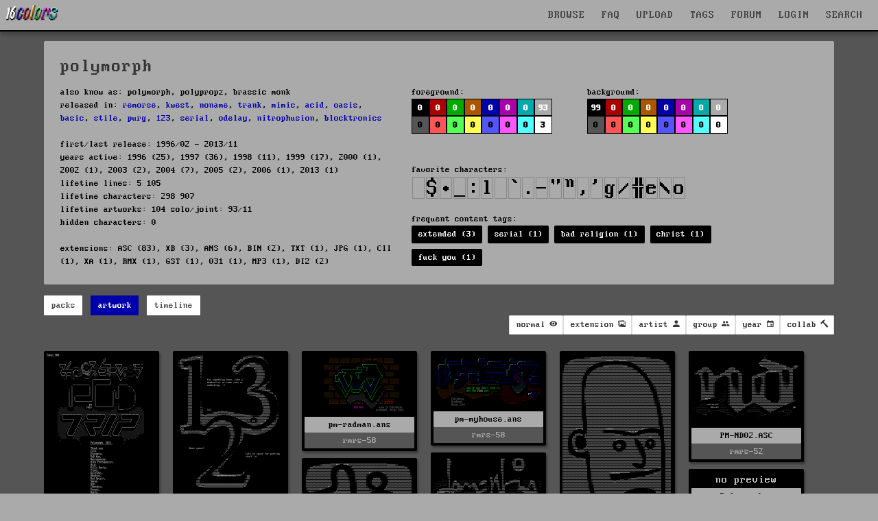

--- FILE ---
content_type: text/html; charset=UTF-8
request_url: https://16colo.rs/artist/polymorph
body_size: 37425
content:
<!DOCTYPE html>
<html lang="en">
<head>
  <meta charset="ISO-8859-1">
  <meta name="viewport" content="width=device-width, initial-scale=1">
  <meta name="description" content="also known as: polymorph, polypropz, brassic monk. released with: remorse, kwest, noname, trank, mimic, acid, oasis, basic, stile, purg, 123, serial, odelay, nitrophusion, blocktronics
"/>
  <meta property="og:description" content="also known as: polymorph, polypropz, brassic monk. released with: remorse, kwest, noname, trank, mimic, acid, oasis, basic, stile, purg, 123, serial, odelay, nitrophusion, blocktronics
"/>
  <title>polymorph - artist - 16colo.rs ANSI/ASCII art archive</title>
  <meta property="og:title" content="polymorph - artist - 16colo.rs ANSI/ASCII art archive"/>
  <meta property="og:logo" content="/img/16c-logo-square.png" size="512x512" />
  <link rel="stylesheet" href="/css/16colors.css?v=22040701">
    <link rel="canonical" href="https://16colo.rs/artist/brassic+monk" />
  <meta property="og:image" content="https://16colo.rs//pack/rmrs-58/x1/pm-radman.ans.png" />

  <meta property="og:image:width" content="160" />
  <meta property="og:image:height" content="84" />

  <meta property="og:type" content="website" />

  <link href="/css/ionicons.min.css" rel="stylesheet">
  <link rel="shortcut icon" href="/favicon.ico">
  <link rel="manifest" href="/manifest.json">
  <link rel="preload" href="/static/blockzone-webfont.woff2" as="font" type="font/woff2" crossorigin>
  <link rel="preload" href="/fonts/ionicons.woff2?v=4.2.1" as="font" type="font/woff2" crossorigin>
  <meta name="theme-color" content="#555555">
  <meta name="msapplication-navbutton-color" content="#555555">
  <meta name="apple-mobile-web-app-status-bar-style" content="#55555">
<!-- Hotjar Tracking Code for 16colo.rs -->
<!--
<script>
    (function(h,o,t,j,a,r){
        h.hj=h.hj||function(){(h.hj.q=h.hj.q||[]).push(arguments)};
        h._hjSettings={hjid:1216417,hjsv:6};
        a=o.getElementsByTagName('head')[0];
        r=o.createElement('script');r.async=1;
        r.src=t+h._hjSettings.hjid+j+h._hjSettings.hjsv;
        a.appendChild(r);
    })(window,document,'https://static.hotjar.com/c/hotjar-','.js?sv=');
</script>
-->
</head>
<body bgcolor="#555555">
<header>
    <nav id="mainnav" class="navbar is-fixed-top" role="navigation" aria-label="main navigation">
      <div class="navbar-brand is-hidden-desktop">
        <a href="https://16colo.rs/" aria-label="16colo.rs"><img src="/16c.svg" class="bclogo" width="82" height="28" alt="16colo.rs"></a>
        <div id="navbar-burger-id" class="navbar-burger">█▓▒░  </div>
      </div>
      <div id="navbar-menu-id" class="navbar-menu is-hidden-desktop">
        <div class="navbar-start">
          <a class="navbar-item">BROWSE</a>
          <div class="navbar-dropdown has-dropdown">
            <a class="navbar-item" href="https://16colo.rs/year/1996/">PACKS</a>
            <a class="navbar-item" href="https://16colo.rs/mags/1996/">E-MAGS</a>
            <a class="navbar-item" href="https://16colo.rs/artist/">ARTISTS</a>
            <a class="navbar-item" href="https://16colo.rs/group/">GROUPS</a>
          </div>
          <a class="navbar-item" href="/search/">SEARCH</a>
          <a class="navbar-item" href="/tags/">TAGS</a>
          <a class="navbar-item" href="/upload/">UPLOAD</a>
          <a class="navbar-item" href="/faq/">FAQ</a>
          <a class="navbar-item" href="https://forum.16colo.rs/">FORUM</a>
                    <a class="navbar-item" href="/login/">LOGIN</a>
                  </div>
      </div>
      <div class="navbar-menu is-hidden-touch">
        <div class="navbar-start">
          <a href="https://16colo.rs/"><img src="/16c.svg" class="bclogo" width="82" height="28" alt="16colo.rs"></a>
        </div>
        <div class="navbar-end">
          <div class="dropdown is-center is-hoverable" style="">
            <div class="dropdown-trigger">
              <a class="navbar-item" href="/">BROWSE</a>
              <div class="dropdown-menu" role="menu">
                <div class="dropdown-content">
                  <a class="dropdown-item" href="https://16colo.rs/year/1996/">PACKS</a>
                  <a class="dropdown-item" href="https://16colo.rs/mags/1996/">E-MAGS</a>
                  <a class="dropdown-item" href="https://16colo.rs/artist/">ARTISTS</a>
                  <a class="dropdown-item" href="https://16colo.rs/group/">GROUPS</a>
                </div>
              </div>
            </div>
          </div>
          <a class="navbar-item" href="/faq/">FAQ</a>
          <a class="navbar-item" href="/upload/">UPLOAD</a>
          <a class="navbar-item" href="/tags/">TAGS</a>
          <a class="navbar-item" href="https://forum.16colo.rs/">FORUM</a>
                    <a class="navbar-item" href="/login/">LOGIN</a>
                  </div>
        <div class="dropdown is-right is-hoverable" style="margin-right: 10px;">
          <div class="dropdown-trigger">
            <a class="navbar-item" href="/search/">SEARCH</a>
          </div>
                    <div class="dropdown-menu" id="dropdown-search" role="menu">
            <div class="dropdown-content" id="quicksearch">
              <div class="dropdown-item">
<!--section class="section" id="search-art"-->
<!--div class="container"-->
<form method="post" action="/search/">
<div style="width: 600px;">

<div class="columns">
  <div class="column is-12">
    <label class="label is-small">Content:</label>
    <div class="control">
      <input class="input" name="content" type="text" placeholder="" value="">
    </div>
    <p class="help">searches text + SAUCE data</p>
  </div>
</div>
<div class="columns">
  <div class="column is-6">
    <label class="label is-small">artist prefix:</label>
    <div class="field-label">
      <div class="control">
        <input class="input" name="prefix" type="text" placeholder="eg: tt" value="">
      </div>
      <p class="help">search on artist filename prefixes (usually 2 to 3 characters)</p>
    </div>
  </div>
  <div class="column is-6">
    <label class="label is-small">filename suffix:</label>
    <div class="control">
      <input class="input" name="suffix" type="text" placeholder="eg: chan0" value="">
    </div>
    <p class="help">search for filename suffix, the non-artist part of the filename</p>
  </div>
</div>
<div class="columns">
  <div class="column is-6">
    <label class="label is-small">filetype:</label>
    <div class="control">
      <input class="input" name="extension" type="text" placeholder="eg: ANS" value="">
    </div>
    <p class="help">search on file extension such as ANS, ICE, RIP, LIT or DRK </p>
  </div>
  <div class="column is-3">
    <label class="label is-small">year:</label>
    <div class="select">
      <select name="year">
        <option>any</option>
          <option>1990</option>
  <option>1991</option>
  <option>1992</option>
  <option>1993</option>
  <option>1994</option>
  <option>1995</option>
  <option>1996</option>
  <option>1997</option>
  <option>1998</option>
  <option>1999</option>
  <option>2000</option>
  <option>2001</option>
  <option>2002</option>
  <option>2003</option>
  <option>2004</option>
  <option>2005</option>
  <option>2006</option>
  <option>2007</option>
  <option>2008</option>
  <option>2009</option>
  <option>2010</option>
  <option>2011</option>
  <option>2012</option>
  <option>2013</option>
  <option>2014</option>
  <option>2015</option>
  <option>2016</option>
  <option>2017</option>
  <option>2018</option>
  <option>2019</option>
  <option>2020</option>
  <option>2021</option>
  <option>2022</option>
  <option>2023</option>
  <option>2024</option>
  <option>2025</option>
  <option>2026</option>
      </select>
    </div>
    <p class="help">search on release year</p>
  </div>
  <div class="column is-3">
    <label class="label is-small">results:</label>
    <div class="select">
      <select name="results">
        <option>100</option>
        <option>200</option>
        <option>300</option>
        <option>400</option>
        <option>500</option>
      </select>
    </div>
  </div>
</div>

<p class="content">more advanced search options are available on the <a href="/search/">search page</a></p>


<div class="columns">
  <div class="column is-6">
  </div>
  <div class="column is-4">
    <div class="field is-grouped">
      <p class="control is-right">
        <input type="hidden" name="search" value="art">
        <input type="submit" value="Search" class="button is-primary">
        <input type="reset" value="Reset" class="button is-white">
      </p>
    </div>
  </div>
</div>
</div>

</form>
<!--/div-->
<!--/section-->
</div>
            </div>
          </div>
                  </div>
      </div>
    </nav>
</header>
<main>
<section class="section msection" id="artist-summary">
  <div class="container content-page" id="artist-details">
      <div class="content is-small">
<h1 class="h1">polymorph</h1>
  <div class="columns">
      <div class="column is-6">
also know as: polymorph, polypropz, brassic monk<br/>released in: <a href="/group/remorse">remorse</a>, <a href="/group/kwest">kwest</a>, <a href="/group/noname">noname</a>, <a href="/group/trank">trank</a>, <a href="/group/mimic">mimic</a>, <a href="/group/acid">acid</a>, <a href="/group/oasis">oasis</a>, <a href="/group/basic">basic</a>, <a href="/group/stile">stile</a>, <a href="/group/purg">purg</a>, <a href="/group/123">123</a>, <a href="/group/serial">serial</a>, <a href="/group/odelay">odelay</a>, <a href="/group/nitrophusion">nitrophusion</a>, <a href="/group/blocktronics">blocktronics</a><br/>
<br/>
first/last release: 1996/02 - 2013/11<br/>
years active: 1996 (25), 1997 (36), 1998 (11), 1999 (17), 2000 (1), 2002 (1), 2003 (2), 2004 (7), 2005 (2), 2006 (1), 2013 (1)<br/>
lifetime lines: 5 105<br/>
lifetime characters: 298 907<br/>
lifetime artworks: 104 solo/joint: 93/11<br/>
hidden characters: 0<br/>
<br/>
extensions: 
                                                                                ASC (83), XB (3), ANS (6), BIN (2), TXT (1), JPG (1), CII (1), XA (1), RMX (1), GST (1), 031 (1), MP3 (1), DIZ (2)<br/>
      </div>
      <div class="column is-6">
  <div class="columns">
      <div class="column is-6">
        foreground:<br/>
  <div class="colorbox" style="background-color: #000000;" title="17 - 0.01%"><span style="color: #fff" title="17 - 0.01%" href="#"> 0</span></div>
    <div class="colorbox" style="background-color: #AA0000;" title="252 - 0.09%"><span style="color: #fff" title="252 - 0.09%" href="#"> 0</span></div>
    <div class="colorbox" style="background-color: #00AA00;" title="196 - 0.07%"><span style="color: #fff" title="196 - 0.07%" href="#"> 0</span></div>
    <div class="colorbox" style="background-color: #AA5500;" title="819 - 0.28%"><span style="color: #fff" title="819 - 0.28%" href="#"> 0</span></div>
    <div class="colorbox" style="background-color: #0000AA;" title="1956 - 0.68%"><span style="color: #fff" title="1956 - 0.68%" href="#"> 0</span></div>
    <div class="colorbox" style="background-color: #AA00AA;" title="759 - 0.26%"><span style="color: #fff" title="759 - 0.26%" href="#"> 0</span></div>
    <div class="colorbox" style="background-color: #00AAAA;" title="616 - 0.21%"><span style="color: #fff" title="616 - 0.21%" href="#"> 0</span></div>
    <div class="colorbox" style="background-color: #AAAAAA;" title="269570 - 93.45%"><span style="color: #fff" title="269570 - 93.45%" href="#">93</span></div>
  <div style="clear: both;"></div>  <div class="colorbox" style="background-color: #555555;" title="1682 - 0.58%"><span style="color: #000;" title="1682 - 0.58%" href="#"> 0</span></div>
    <div class="colorbox" style="background-color: #FF5555;" title="78 - 0.03%"><span style="color: #000;" title="78 - 0.03%" href="#"> 0</span></div>
    <div class="colorbox" style="background-color: #55FF55;" title="38 - 0.01%"><span style="color: #000;" title="38 - 0.01%" href="#"> 0</span></div>
    <div class="colorbox" style="background-color: #FFFF55;" title="259 - 0.09%"><span style="color: #000;" title="259 - 0.09%" href="#"> 0</span></div>
    <div class="colorbox" style="background-color: #5555FF;" title="904 - 0.31%"><span style="color: #000;" title="904 - 0.31%" href="#"> 0</span></div>
    <div class="colorbox" style="background-color: #FF55FF;" title="1611 - 0.56%"><span style="color: #000;" title="1611 - 0.56%" href="#"> 0</span></div>
    <div class="colorbox" style="background-color: #55FFFF;" title="137 - 0.05%"><span style="color: #000;" title="137 - 0.05%" href="#"> 0</span></div>
    <div class="colorbox" style="background-color: #FFFFFF;" title="9579 - 3.32%"><span style="color: #000;" title="9579 - 3.32%" href="#"> 3</span></div>
        <br/>
      </div>
      <div class="column is-6">
        background:<br/>
  <div class="colorbox" style="background-color: #000000;"><a style="color: #fff" title="288347 - 99.96%" href="#">99</a></div>
    <div class="colorbox" style="background-color: #AA0000;"><a style="color: #fff" title="0 - 0.00%" href="#"> 0</a></div>
    <div class="colorbox" style="background-color: #00AA00;"><a style="color: #fff" title="0 - 0.00%" href="#"> 0</a></div>
    <div class="colorbox" style="background-color: #AA5500;"><a style="color: #fff" title="0 - 0.00%" href="#"> 0</a></div>
    <div class="colorbox" style="background-color: #0000AA;"><a style="color: #fff" title="109 - 0.04%" href="#"> 0</a></div>
    <div class="colorbox" style="background-color: #AA00AA;"><a style="color: #fff" title="0 - 0.00%" href="#"> 0</a></div>
    <div class="colorbox" style="background-color: #00AAAA;"><a style="color: #fff" title="0 - 0.00%" href="#"> 0</a></div>
    <div class="colorbox" style="background-color: #AAAAAA;"><a style="color: #fff" title="16 - 0.01%" href="#"> 0</a></div>
  <div style="clear: both;"></div>  <div class="colorbox" style="background-color: #555555;"><a style="color: #000;" title="1 - 0.00%" href="#"> 0</a></div>
    <div class="colorbox" style="background-color: #FF5555;"><a style="color: #000;" title="0 - 0.00%" href="#"> 0</a></div>
    <div class="colorbox" style="background-color: #55FF55;"><a style="color: #000;" title="0 - 0.00%" href="#"> 0</a></div>
    <div class="colorbox" style="background-color: #FFFF55;"><a style="color: #000;" title="0 - 0.00%" href="#"> 0</a></div>
    <div class="colorbox" style="background-color: #5555FF;"><a style="color: #000;" title="0 - 0.00%" href="#"> 0</a></div>
    <div class="colorbox" style="background-color: #FF55FF;"><a style="color: #000;" title="0 - 0.00%" href="#"> 0</a></div>
    <div class="colorbox" style="background-color: #55FFFF;"><a style="color: #000;" title="0 - 0.00%" href="#"> 0</a></div>
    <div class="colorbox" style="background-color: #FFFFFF;"><a style="color: #000;" title="0 - 0.00%" href="#"> 0</a></div>
        </div>
    </div>
<br/>
favorite characters: <br/>
  <div class="charlist" style="width: 18px; height: 32px; background: url(/img/cp437x2.png) -576px 0;" title="#32 Space - 38% - 115393"></div>
    <div class="charlist" style="width: 18px; height: 32px; background: url(/img/cp437x2.png) -648px 0;" title="#36 - 21% - 64574"></div>
    <div class="charlist" style="width: 18px; height: 32px; background: url(/img/cp437x2.png) -126px 0;" title="#7 BEL (Bell) -  2% - 8491"></div>
    <div class="charlist" style="width: 18px; height: 32px; background: url(/img/cp437x2.png) -1710px 0;" title="#95 -  2% - 7869"></div>
    <div class="charlist" style="width: 18px; height: 32px; background: url(/img/cp437x2.png) -1044px 0;" title="#58 -  2% - 6769"></div>
    <div class="charlist" style="width: 18px; height: 32px; background: url(/img/cp437x2.png) -1944px 0;" title="#108 -  2% - 6460"></div>
    <div class="charlist" style="width: 18px; height: 32px; background: url(/img/cp437x2.png) -0px 0;" title="#0 NUL (Null) -  2% - 6420"></div>
    <div class="charlist" style="width: 18px; height: 32px; background: url(/img/cp437x2.png) -1728px 0;" title="#96 -  1% - 5460"></div>
    <div class="charlist" style="width: 18px; height: 32px; background: url(/img/cp437x2.png) -828px 0;" title="#46 -  1% - 4622"></div>
    <div class="charlist" style="width: 18px; height: 32px; background: url(/img/cp437x2.png) -810px 0;" title="#45 -  1% - 4212"></div>
    <div class="charlist" style="width: 18px; height: 32px; background: url(/img/cp437x2.png) -612px 0;" title="#34 -  1% - 3912"></div>
    <div class="charlist" style="width: 18px; height: 32px; background: url(/img/cp437x2.png) -4536px 0;" title="#252 -  1% - 3686"></div>
    <div class="charlist" style="width: 18px; height: 32px; background: url(/img/cp437x2.png) -792px 0;" title="#44 -  1% - 3434"></div>
    <div class="charlist" style="width: 18px; height: 32px; background: url(/img/cp437x2.png) -702px 0;" title="#39 -  0% - 2344"></div>
    <div class="charlist" style="width: 18px; height: 32px; background: url(/img/cp437x2.png) -1854px 0;" title="#103 -  0% - 2297"></div>
    <div class="charlist" style="width: 18px; height: 32px; background: url(/img/cp437x2.png) -846px 0;" title="#47 -  0% - 1824"></div>
    <div class="charlist" style="width: 18px; height: 32px; background: url(/img/cp437x2.png) -3708px 0;" title="#206 -  0% - 1648"></div>
    <div class="charlist" style="width: 18px; height: 32px; background: url(/img/cp437x2.png) -1818px 0;" title="#101 -  0% - 1641"></div>
    <div class="charlist" style="width: 18px; height: 32px; background: url(/img/cp437x2.png) -1656px 0;" title="#92 -  0% - 1628"></div>
    <div class="charlist" style="width: 18px; height: 32px; background: url(/img/cp437x2.png) -1998px 0;" title="#111 -  0% - 1531"></div>
  <div style="clear: both;"></div><br/>
<!--a href="https://16colo.rs//pack/rmrs-58/x1/pm-radman.ans.png" />og</a-->

frequent content tags:<br/>
<div class="tags">
      <span class="tag is-black"><a href="/tags/content/extended" class="tag-link">extended (3)</a></span>
      <span class="tag is-black"><a href="/tags/content/serial" class="tag-link">serial (1)</a></span>
      <span class="tag is-black"><a href="/tags/content/bad%20religion" class="tag-link">bad religion (1)</a></span>
      <span class="tag is-black"><a href="/tags/content/christ" class="tag-link">christ (1)</a></span>
      <span class="tag is-black"><a href="/tags/content/fuck%20you" class="tag-link">fuck you (1)</a></span>
  </div>

    </div>
    </div>
    </div>
  </div>
  <div class="container" id="artist-nav">
    <nav class="level">
      <div class="level-left">
        <div class="field is-grouped">
          <p class="control">
            <a class="button is-small is-info artist-button" id="btn-packs" data-page="artist-packs">packs</a>
          </p>
          <p class="control">
            <a class="button is-small is-info artist-button" id="btn-artwork" data-page="artist-artwork">artwork</a>
          </p>
          <p class="control">
            <a class="button is-small is-info artist-button" id="btn-timeline" data-page="artist-timeline">timeline</a>
          </p>
        </div>
      </div>
      <div class="level-right">
      </div>
    </nav>
  </div>
</section>

<div id="artist-packs" class="artist-page" style="display: none;">
  <section class="section" id="mainbody">
    <div class="container is-clearfix">

        <div style="float: left; width: 180px;">
        <div class="dizlist">
          <a href="/year/2013/" class="dizname block">2013            <div class="dizmini">
              <span style="color: #fff; font-size: 3em; vertical-align: middle;">2013</span>
            </div>
          </a>
        </div>
        </div>
        <div style="float: left; max-width: 900px; margin-bottom: 40px;">
                <div class="dizlist">
          <a href="/pack/blocktronics_acid_trip/" class="dizname block">blocktronics_aci          <div class="dizmini">
                        <img src="/pack/blocktronics_acid_trip/tn/FILE_ID.ANS.png" width="160" height="160" alt="blocktronics_acid_trip" />
                      </div>
          </a>
        </div>
      </div><div style="clear:both;"></div>        <div style="float: left; width: 180px;">
        <div class="dizlist">
          <a href="/year/2006/" class="dizname block">2006            <div class="dizmini">
              <span style="color: #fff; font-size: 3em; vertical-align: middle;">2006</span>
            </div>
          </a>
        </div>
        </div>
        <div style="float: left; max-width: 900px; margin-bottom: 40px;">
                <div class="dizlist">
          <a href="/pack/12318/" class="dizname block">12318          <div class="dizmini">
                        <img src="/pack/blocktronics_acid_trip/tn/FILE_ID.ANS.png" width="160" height="160" alt="12318" />
                      </div>
          </a>
        </div>
      </div><div style="clear:both;"></div>        <div style="float: left; width: 180px;">
        <div class="dizlist">
          <a href="/year/2005/" class="dizname block">2005            <div class="dizmini">
              <span style="color: #fff; font-size: 3em; vertical-align: middle;">2005</span>
            </div>
          </a>
        </div>
        </div>
        <div style="float: left; max-width: 900px; margin-bottom: 40px;">
                <div class="dizlist">
          <a href="/pack/rmrs-58/" class="dizname block">rmrs-58          <div class="dizmini">
                        <img src="/pack/rmrs-58/tn/FILE_ID.DIZ.png" width="160" height="160" alt="rmrs-58" />
                      </div>
          </a>
        </div>
      </div><div style="clear:both;"></div>        <div style="float: left; width: 180px;">
        <div class="dizlist">
          <a href="/year/2004/" class="dizname block">2004            <div class="dizmini">
              <span style="color: #fff; font-size: 3em; vertical-align: middle;">2004</span>
            </div>
          </a>
        </div>
        </div>
        <div style="float: left; max-width: 900px; margin-bottom: 40px;">
                <div class="dizlist">
          <a href="/pack/acid-100/" class="dizname block">acid-100          <div class="dizmini">
                        <img src="/pack/acid-100/tn/FILE_ID.DIZ.png" width="160" height="160" alt="acid-100" />
                      </div>
          </a>
        </div>
              <div class="dizlist">
          <a href="/pack/rmrs-52/" class="dizname block">rmrs-52          <div class="dizmini">
                        <img src="/pack/rmrs-52/tn/FILE_ID.DIZ.png" width="160" height="160" alt="rmrs-52" />
                      </div>
          </a>
        </div>
      </div><div style="clear:both;"></div>        <div style="float: left; width: 180px;">
        <div class="dizlist">
          <a href="/year/2003/" class="dizname block">2003            <div class="dizmini">
              <span style="color: #fff; font-size: 3em; vertical-align: middle;">2003</span>
            </div>
          </a>
        </div>
        </div>
        <div style="float: left; max-width: 900px; margin-bottom: 40px;">
                <div class="dizlist">
          <a href="/pack/rmrs-51/" class="dizname block">rmrs-51          <div class="dizmini">
                        <img src="/pack/rmrs-51/tn/FILE_ID.DIZ.png" width="160" height="160" alt="rmrs-51" />
                      </div>
          </a>
        </div>
              <div class="dizlist">
          <a href="/pack/123-16/" class="dizname block">123-16          <div class="dizmini">
                        <img src="/pack/123-16/tn/FILE_ID.DIZ.png" width="160" height="160" alt="123-16" />
                      </div>
          </a>
        </div>
      </div><div style="clear:both;"></div>        <div style="float: left; width: 180px;">
        <div class="dizlist">
          <a href="/year/2002/" class="dizname block">2002            <div class="dizmini">
              <span style="color: #fff; font-size: 3em; vertical-align: middle;">2002</span>
            </div>
          </a>
        </div>
        </div>
        <div style="float: left; max-width: 900px; margin-bottom: 40px;">
                <div class="dizlist">
          <a href="/pack/mimic54/" class="dizname block">mimic54          <div class="dizmini">
                        <img src="/pack/mimic54/tn/FILE_ID.DIZ.png" width="160" height="160" alt="mimic54" />
                      </div>
          </a>
        </div>
      </div><div style="clear:both;"></div>        <div style="float: left; width: 180px;">
        <div class="dizlist">
          <a href="/year/2000/" class="dizname block">2000            <div class="dizmini">
              <span style="color: #fff; font-size: 3em; vertical-align: middle;">2000</span>
            </div>
          </a>
        </div>
        </div>
        <div style="float: left; max-width: 900px; margin-bottom: 40px;">
                <div class="dizlist">
          <a href="/pack/rmrs-36/" class="dizname block">rmrs-36          <div class="dizmini">
                        <img src="/pack/rmrs-36/tn/FILE_ID.DIZ.png" width="160" height="160" alt="rmrs-36" />
                      </div>
          </a>
        </div>
      </div><div style="clear:both;"></div>        <div style="float: left; width: 180px;">
        <div class="dizlist">
          <a href="/year/1999/" class="dizname block">1999            <div class="dizmini">
              <span style="color: #fff; font-size: 3em; vertical-align: middle;">1999</span>
            </div>
          </a>
        </div>
        </div>
        <div style="float: left; max-width: 900px; margin-bottom: 40px;">
                <div class="dizlist">
          <a href="/pack/rmrs-30/" class="dizname block">rmrs-30          <div class="dizmini">
                        <img src="/pack/rmrs-30/tn/FILE_ID.DIZ.png" width="160" height="160" alt="rmrs-30" />
                      </div>
          </a>
        </div>
              <div class="dizlist">
          <a href="/pack/rmrs-31/" class="dizname block">rmrs-31          <div class="dizmini">
                        <img src="/pack/rmrs-31/tn/FILE_ID.DIZ.png" width="160" height="160" alt="rmrs-31" />
                      </div>
          </a>
        </div>
              <div class="dizlist">
          <a href="/pack/rmrs-32/" class="dizname block">rmrs-32          <div class="dizmini">
                        <img src="/pack/rmrs-32/tn/FILE_ID.DIZ.png" width="160" height="160" alt="rmrs-32" />
                      </div>
          </a>
        </div>
              <div class="dizlist">
          <a href="/pack/rmrs-33/" class="dizname block">rmrs-33          <div class="dizmini">
                        <img src="/pack/rmrs-33/tn/FILE_ID.DIZ.png" width="160" height="160" alt="rmrs-33" />
                      </div>
          </a>
        </div>
              <div class="dizlist">
          <a href="/pack/acid-81a/" class="dizname block">acid-81a          <div class="dizmini">
                        <img src="/pack/acid-81a/tn/FILE_ID.DIZ.png" width="160" height="160" alt="acid-81a" />
                      </div>
          </a>
        </div>
              <div class="dizlist">
          <a href="/pack/mimic13/" class="dizname block">mimic13          <div class="dizmini">
                        <img src="/pack/mimic13/tn/FILE_ID.DIZ.png" width="160" height="160" alt="mimic13" />
                      </div>
          </a>
        </div>
              <div class="dizlist">
          <a href="/pack/mimic14/" class="dizname block">mimic14          <div class="dizmini">
                        <img src="/pack/mimic14/tn/FILE_ID.DIZ.png" width="160" height="160" alt="mimic14" />
                      </div>
          </a>
        </div>
              <div class="dizlist">
          <a href="/pack/rmrs-34/" class="dizname block">rmrs-34          <div class="dizmini">
                        <img src="/pack/rmrs-34/tn/FILE_ID.DIZ.png" width="160" height="160" alt="rmrs-34" />
                      </div>
          </a>
        </div>
              <div class="dizlist">
          <a href="/pack/purg-31/" class="dizname block">purg-31          <div class="dizmini">
                        <img src="/pack/purg-31/tn/FILE_ID.DIZ.png" width="160" height="160" alt="purg-31" />
                      </div>
          </a>
        </div>
              <div class="dizlist">
          <a href="/pack/mimic17/" class="dizname block">mimic17          <div class="dizmini">
                        <img src="/pack/mimic17/tn/FILE_ID.DIZ.png" width="160" height="160" alt="mimic17" />
                      </div>
          </a>
        </div>
              <div class="dizlist">
          <a href="/pack/rmrs-35/" class="dizname block">rmrs-35          <div class="dizmini">
                        <img src="/pack/rmrs-35/tn/FILE_ID.DIZ.png" width="160" height="160" alt="rmrs-35" />
                      </div>
          </a>
        </div>
      </div><div style="clear:both;"></div>        <div style="float: left; width: 180px;">
        <div class="dizlist">
          <a href="/year/1998/" class="dizname block">1998            <div class="dizmini">
              <span style="color: #fff; font-size: 3em; vertical-align: middle;">1998</span>
            </div>
          </a>
        </div>
        </div>
        <div style="float: left; max-width: 900px; margin-bottom: 40px;">
                <div class="dizlist">
          <a href="/pack/kw-bib/" class="dizname block">kw-bib          <div class="dizmini">
                        <img src="/pack/kw-bib/tn/FILE_ID.DIZ.png" width="160" height="160" alt="kw-bib" />
                      </div>
          </a>
        </div>
              <div class="dizlist">
          <a href="/pack/purg-11/" class="dizname block">purg-11          <div class="dizmini">
                        <img src="/pack/purg-11/tn/FILE_ID.DIZ.png" width="160" height="160" alt="purg-11" />
                      </div>
          </a>
        </div>
              <div class="dizlist">
          <a href="/pack/noname11/" class="dizname block">noname11          <div class="dizmini">
                        <img src="/pack/noname11/tn/FILE_ID.DIZ.png" width="160" height="160" alt="noname11" />
                      </div>
          </a>
        </div>
              <div class="dizlist">
          <a href="/pack/noname12/" class="dizname block">noname12          <div class="dizmini">
                        <img src="/pack/noname12/tn/FILE_ID.DIZ.png" width="160" height="160" alt="noname12" />
                      </div>
          </a>
        </div>
              <div class="dizlist">
          <a href="/pack/nph-07/" class="dizname block">nph-07          <div class="dizmini">
                        <img src="/pack/nph-07/tn/FILE_ID.DIZ.png" width="160" height="160" alt="nph-07" />
                      </div>
          </a>
        </div>
              <div class="dizlist">
          <a href="/pack/mimic04/" class="dizname block">mimic04          <div class="dizmini">
                        <img src="/pack/mimic04/tn/FILE_ID.DIZ.png" width="160" height="160" alt="mimic04" />
                      </div>
          </a>
        </div>
      </div><div style="clear:both;"></div>        <div style="float: left; width: 180px;">
        <div class="dizlist">
          <a href="/year/1997/" class="dizname block">1997            <div class="dizmini">
              <span style="color: #fff; font-size: 3em; vertical-align: middle;">1997</span>
            </div>
          </a>
        </div>
        </div>
        <div style="float: left; max-width: 900px; margin-bottom: 40px;">
                <div class="dizlist">
          <a href="/pack/noname08/" class="dizname block">noname08          <div class="dizmini">
                        <img src="/pack/noname08/tn/FILE_ID.DIZ.png" width="160" height="160" alt="noname08" />
                      </div>
          </a>
        </div>
              <div class="dizlist">
          <a href="/pack/rmrs-07/" class="dizname block">rmrs-07          <div class="dizmini">
                        <img src="/pack/rmrs-07/tn/FILE_ID.DIZ.png" width="160" height="160" alt="rmrs-07" />
                      </div>
          </a>
        </div>
              <div class="dizlist">
          <a href="/pack/rmrs-08/" class="dizname block">rmrs-08          <div class="dizmini">
                        <img src="/pack/rmrs-08/tn/FILE_ID.DIZ.png" width="160" height="160" alt="rmrs-08" />
                      </div>
          </a>
        </div>
              <div class="dizlist">
          <a href="/pack/noname09/" class="dizname block">noname09          <div class="dizmini">
                        <img src="/pack/noname09/tn/FILE_ID.DIZ.png" width="160" height="160" alt="noname09" />
                      </div>
          </a>
        </div>
              <div class="dizlist">
          <a href="/pack/nonbye10/" class="dizname block">nonbye10          <div class="dizmini">
                        <img src="/pack/nonbye10/tn/FILE_ID.DIZ.png" width="160" height="160" alt="nonbye10" />
                      </div>
          </a>
        </div>
              <div class="dizlist">
          <a href="/pack/odelay08/" class="dizname block">odelay08          <div class="dizmini">
                        <img src="/pack/odelay08/tn/FILE_ID.DIZ.png" width="160" height="160" alt="odelay08" />
                      </div>
          </a>
        </div>
              <div class="dizlist">
          <a href="/pack/rmrs-10/" class="dizname block">rmrs-10          <div class="dizmini">
                        <img src="/pack/rmrs-10/tn/FILE_ID.DIZ.png" width="160" height="160" alt="rmrs-10" />
                      </div>
          </a>
        </div>
              <div class="dizlist">
          <a href="/pack/serial03/" class="dizname block">serial03          <div class="dizmini">
                        <img src="/pack/serial03/tn/FILE_ID.DIZ.png" width="160" height="160" alt="serial03" />
                      </div>
          </a>
        </div>
              <div class="dizlist">
          <a href="/pack/basic-05/" class="dizname block">basic-05          <div class="dizmini">
                        <img src="/pack/basic-05/tn/FILE_ID.DIZ.png" width="160" height="160" alt="basic-05" />
                      </div>
          </a>
        </div>
              <div class="dizlist">
          <a href="/pack/basic-06/" class="dizname block">basic-06          <div class="dizmini">
                        <img src="/pack/basic-06/tn/FILE_ID.DIZ.png" width="160" height="160" alt="basic-06" />
                      </div>
          </a>
        </div>
              <div class="dizlist">
          <a href="/pack/kwessyde/" class="dizname block">kwessyde          <div class="dizmini">
                        <img src="/pack/kwessyde/tn/FILE_ID.DIZ.png" width="160" height="160" alt="kwessyde" />
                      </div>
          </a>
        </div>
              <div class="dizlist">
          <a href="/pack/go-kwest/" class="dizname block">go-kwest          <div class="dizmini">
                        <img src="/pack/go-kwest/tn/FILE_ID.DIZ.png" width="160" height="160" alt="go-kwest" />
                      </div>
          </a>
        </div>
              <div class="dizlist">
          <a href="/pack/5thkwest/" class="dizname block">5thkwest          <div class="dizmini">
                        <img src="/pack/5thkwest/tn/FILE_ID.DIZ.png" width="160" height="160" alt="5thkwest" />
                      </div>
          </a>
        </div>
              <div class="dizlist">
          <a href="/pack/gb-kwest/" class="dizname block">gb-kwest          <div class="dizmini">
                        <img src="/pack/gb-kwest/tn/FILE_ID.DIZ.png" width="160" height="160" alt="gb-kwest" />
                      </div>
          </a>
        </div>
      </div><div style="clear:both;"></div>        <div style="float: left; width: 180px;">
        <div class="dizlist">
          <a href="/year/1996/" class="dizname block">1996            <div class="dizmini">
              <span style="color: #fff; font-size: 3em; vertical-align: middle;">1996</span>
            </div>
          </a>
        </div>
        </div>
        <div style="float: left; max-width: 900px; margin-bottom: 40px;">
                <div class="dizlist">
          <a href="/pack/stl-0296/" class="dizname block">stl-0296          <div class="dizmini">
                        <img src="/pack/stl-0296/tn/FILE_ID.DIZ.png" width="160" height="160" alt="stl-0296" />
                      </div>
          </a>
        </div>
              <div class="dizlist">
          <a href="/pack/oasis-02/" class="dizname block">oasis-02          <div class="dizmini">
                        <img src="/pack/oasis-02/tn/FILE_ID.DIZ.png" width="160" height="160" alt="oasis-02" />
                      </div>
          </a>
        </div>
              <div class="dizlist">
          <a href="/pack/stl-005/" class="dizname block">stl-005          <div class="dizmini">
                        <img src="/pack/stl-005/tn/FILE_ID.DIZ.png" width="160" height="160" alt="stl-005" />
                      </div>
          </a>
        </div>
              <div class="dizlist">
          <a href="/pack/trank-09/" class="dizname block">trank-09          <div class="dizmini">
                        <img src="/pack/trank-09/tn/FILE_ID.DIZ.png" width="160" height="160" alt="trank-09" />
                      </div>
          </a>
        </div>
              <div class="dizlist">
          <a href="/pack/noname04/" class="dizname block">noname04          <div class="dizmini">
                        <img src="/pack/trank-09/tn/FILE_ID.DIZ.png" width="160" height="160" alt="noname04" />
                      </div>
          </a>
        </div>
              <div class="dizlist">
          <a href="/pack/noname05/" class="dizname block">noname05          <div class="dizmini">
                        <img src="/pack/noname05/tn/FILE_ID.DIZ.png" width="160" height="160" alt="noname05" />
                      </div>
          </a>
        </div>
              <div class="dizlist">
          <a href="/pack/trank-11/" class="dizname block">trank-11          <div class="dizmini">
                        <img src="/pack/trank-11/tn/FILE_ID.DIZ.png" width="160" height="160" alt="trank-11" />
                      </div>
          </a>
        </div>
              <div class="dizlist">
          <a href="/pack/noname06/" class="dizname block">noname06          <div class="dizmini">
                        <img src="/pack/noname06/tn/FILE_ID.DIZ.png" width="160" height="160" alt="noname06" />
                      </div>
          </a>
        </div>
              <div class="dizlist">
          <a href="/pack/noname07/" class="dizname block">noname07          <div class="dizmini">
                        <img src="/pack/noname06/tn/FILE_ID.DIZ.png" width="160" height="160" alt="noname07" />
                      </div>
          </a>
        </div>
              <div class="dizlist">
          <a href="/pack/rmrs-06/" class="dizname block">rmrs-06          <div class="dizmini">
                        <img src="/pack/rmrs-06/tn/FILE_ID.DIZ.png" width="160" height="160" alt="rmrs-06" />
                      </div>
          </a>
        </div>
      </div><div style="clear:both;"></div>    </div>
  </section>
</div> <!-- artist-packs -->

<div id="artist-artwork" class="artist-page" style="display: none;">
<section class="section" id="search-results" style="margin-top: 0; padding-top: 0;">
<div class="container is-clearfix">
<nav class="level">
  <div class="level-left">
  </div>
  <div class="level-right">

    <div id="dropdown-view" class="dropdown">
      <div class="dropdown-trigger">
        <button id="button-view" class="button is-small" aria-haspopup="true" aria-controls="dropdown-menu">
                  <span class="is-hidden-touch">normal</span>
                  <span class="icon is-small">
            <i class="icon ion-md-eye"></i>
          </span>
        </button>
      </div>
      <div class="dropdown-menu" id="dropdown-menu" role="menu">
        <div class="dropdown-content">
                  <a class="change-view dropdown-item dropdown-active" data-sview="n" title="switch to normal view, default 'masonry' view">normal</a>
          <a class="change-view dropdown-item" data-sview="c" title="switch to classic view, much like the original sixteencolors or bbsninja with previews cropped to 80x25. considerably slower to render especially non-textmode art">classic</a>
                  <hr class="dropdown-divider">
                    <a class="change-nsfw dropdown-item dropdown-active" data-xview="y" title="nsfw filter on">nsfw on</a>
          <a class="change-nsfw dropdown-item" data-xview="n" title="nsfw filter off">nsfw off</a>
        </div>
      </div>
    </div>

    <div id="dropdown-ext" class="dropdown">
      <div class="dropdown-trigger">
        <button id="button-ext" class="button is-small button-filter" aria-haspopup="true" aria-controls="dropdown-menu" data-filtertype="ext" data-filter="">
          <span class="is-hidden-touch">extension</span>
          <span class="icon is-small">
            <i class="icon ion-md-images"></i>
          </span>
        </button>
      </div>
      <div class="dropdown-menu" id="dropdown-menu" role="menu">
        <div class="dropdown-content">
          <a class="filter-opt dropdown-item dropdown-active" data-filtertype="ext" data-filter="">no filter</a>
          <hr class="dropdown-divider">
                    <a class="filter-opt dropdown-item" data-filtertype="ext" data-filter="031">031 (1)</a>
                    <a class="filter-opt dropdown-item" data-filtertype="ext" data-filter="ans">ans (6)</a>
                    <a class="filter-opt dropdown-item" data-filtertype="ext" data-filter="asc">asc (83)</a>
                    <a class="filter-opt dropdown-item" data-filtertype="ext" data-filter="bin">bin (2)</a>
                    <a class="filter-opt dropdown-item" data-filtertype="ext" data-filter="cii">cii (1)</a>
                    <a class="filter-opt dropdown-item" data-filtertype="ext" data-filter="diz">diz (2)</a>
                    <a class="filter-opt dropdown-item" data-filtertype="ext" data-filter="gst">gst (1)</a>
                    <a class="filter-opt dropdown-item" data-filtertype="ext" data-filter="jpg">jpg (1)</a>
                    <a class="filter-opt dropdown-item" data-filtertype="ext" data-filter="mp3">mp3 (1)</a>
                    <a class="filter-opt dropdown-item" data-filtertype="ext" data-filter="rmx">rmx (1)</a>
                    <a class="filter-opt dropdown-item" data-filtertype="ext" data-filter="txt">txt (1)</a>
                    <a class="filter-opt dropdown-item" data-filtertype="ext" data-filter="xa">xa (1)</a>
                    <a class="filter-opt dropdown-item" data-filtertype="ext" data-filter="xb">xb (3)</a>
                  </div>
      </div>
    </div>

    <div id="dropdown-artist" class="dropdown">
      <div class="dropdown-trigger">
        <button id="button-artist" class="button is-small button-filter" aria-haspopup="true" aria-controls="dropdown-menu" data-filtertype="artist" data-filter="">
          <span class="is-hidden-touch">artist</span>
          <span class="icon is-small">
            <i class="icon ion-md-person"></i>
          </span>
        </button>
      </div>
      <div class="dropdown-menu" id="dropdown-menu" role="menu">
        <div class="dropdown-content">
          <a class="filter-opt dropdown-item dropdown-active" data-filtertype="artist" data-filter="">no filter</a>
          <hr class="dropdown-divider">
                    <a class="filter-opt dropdown-item" data-filtertype="artist" data-filter="brassicmonk">brassic monk (1)</a>
                    <a class="filter-opt dropdown-item" data-filtertype="artist" data-filter="cain">cain (1)</a>
                    <a class="filter-opt dropdown-item" data-filtertype="artist" data-filter="catbones">catbones (1)</a>
                    <a class="filter-opt dropdown-item" data-filtertype="artist" data-filter="cleaner">cleaner (2)</a>
                    <a class="filter-opt dropdown-item" data-filtertype="artist" data-filter="discyple">discyple (1)</a>
                    <a class="filter-opt dropdown-item" data-filtertype="artist" data-filter="haji">haji (1)</a>
                    <a class="filter-opt dropdown-item" data-filtertype="artist" data-filter="jashiin">jashiin (1)</a>
                    <a class="filter-opt dropdown-item" data-filtertype="artist" data-filter="klumzee">klumzee (1)</a>
                    <a class="filter-opt dropdown-item" data-filtertype="artist" data-filter="mekong">mekong (1)</a>
                    <a class="filter-opt dropdown-item" data-filtertype="artist" data-filter="metalmilitia">metal militia (2)</a>
                    <a class="filter-opt dropdown-item" data-filtertype="artist" data-filter="pariah">pariah (1)</a>
                    <a class="filter-opt dropdown-item" data-filtertype="artist" data-filter="polymorph">polymorph (103)</a>
                    <a class="filter-opt dropdown-item" data-filtertype="artist" data-filter="polypropz">polypropz (1)</a>
                    <a class="filter-opt dropdown-item" data-filtertype="artist" data-filter="purify">purify (1)</a>
                  </div>
      </div>
    </div>

    <div id="dropdown-grp" class="dropdown">
      <div class="dropdown-trigger">
        <button id="button-grp" class="button is-small button-filter" aria-haspopup="true" aria-controls="dropdown-menu" data-filtertype="grp" data-filter="">
          <span class="is-hidden-touch">group</span>
          <span class="icon is-small">
            <i class="icon ion-md-people"></i>
          </span>
        </button>
      </div>
      <div class="dropdown-menu" id="dropdown-menu" role="menu">
        <div class="dropdown-content">
          <a class="filter-opt dropdown-item dropdown-active" data-filtertype="grp" data-filter="">no filter</a>
          <hr class="dropdown-divider">
                    <a class="filter-opt dropdown-item" data-filtertype="grp" data-filter="acid">acid (4)</a>
                    <a class="filter-opt dropdown-item" data-filtertype="grp" data-filter="basic">basic (3)</a>
                    <a class="filter-opt dropdown-item" data-filtertype="grp" data-filter="blocktronics">blocktronics (1)</a>
                    <a class="filter-opt dropdown-item" data-filtertype="grp" data-filter="kwest">kwest (22)</a>
                    <a class="filter-opt dropdown-item" data-filtertype="grp" data-filter="mimic">mimic (5)</a>
                    <a class="filter-opt dropdown-item" data-filtertype="grp" data-filter="nitrophusion">nitrophusion (1)</a>
                    <a class="filter-opt dropdown-item" data-filtertype="grp" data-filter="noname">noname (19)</a>
                    <a class="filter-opt dropdown-item" data-filtertype="grp" data-filter="oasis">oasis (3)</a>
                    <a class="filter-opt dropdown-item" data-filtertype="grp" data-filter="odelay">odelay (1)</a>
                    <a class="filter-opt dropdown-item" data-filtertype="grp" data-filter="purg">purg (2)</a>
                    <a class="filter-opt dropdown-item" data-filtertype="grp" data-filter="remorse">remorse (28)</a>
                    <a class="filter-opt dropdown-item" data-filtertype="grp" data-filter="serial">serial (1)</a>
                    <a class="filter-opt dropdown-item" data-filtertype="grp" data-filter="stile">stile (2)</a>
                    <a class="filter-opt dropdown-item" data-filtertype="grp" data-filter="trank">trank (10)</a>
                    <a class="filter-opt dropdown-item" data-filtertype="grp" data-filter="123">123 (2)</a>
                  </div>
      </div>
    </div>

    <div id="dropdown-year" class="dropdown">
      <div class="dropdown-trigger">
        <button id="button-year" class="button is-small button-filter" aria-haspopup="true" aria-controls="dropdown-menu" data-filtertype="year" data-filter="">
          <span class="is-hidden-touch">year</span>
          <span class="icon is-small">
            <i class="icon ion-md-calendar"></i>
          </span>
        </button>
      </div>
      <div class="dropdown-menu" id="dropdown-menu" role="menu">
        <div class="dropdown-content">
          <a class="filter-opt dropdown-item dropdown-active" data-filtertype="year" data-filter="">no filter</a>
          <hr class="dropdown-divider">
                    <a class="filter-opt dropdown-item" data-filtertype="year" data-filter="1996">1996 (25)</a>
                    <a class="filter-opt dropdown-item" data-filtertype="year" data-filter="1997">1997 (36)</a>
                    <a class="filter-opt dropdown-item" data-filtertype="year" data-filter="1998">1998 (11)</a>
                    <a class="filter-opt dropdown-item" data-filtertype="year" data-filter="1999">1999 (17)</a>
                    <a class="filter-opt dropdown-item" data-filtertype="year" data-filter="2000">2000 (1)</a>
                    <a class="filter-opt dropdown-item" data-filtertype="year" data-filter="2002">2002 (1)</a>
                    <a class="filter-opt dropdown-item" data-filtertype="year" data-filter="2003">2003 (2)</a>
                    <a class="filter-opt dropdown-item" data-filtertype="year" data-filter="2004">2004 (7)</a>
                    <a class="filter-opt dropdown-item" data-filtertype="year" data-filter="2005">2005 (2)</a>
                    <a class="filter-opt dropdown-item" data-filtertype="year" data-filter="2006">2006 (1)</a>
                    <a class="filter-opt dropdown-item" data-filtertype="year" data-filter="2013">2013 (1)</a>
                  </div>
      </div>
    </div>

    <div id="dropdown-col" class="dropdown">
      <div class="dropdown-trigger">
        <button id="button-col" class="button is-small button-filter" aria-haspopup="true" aria-controls="dropdown-menu" data-filtertype="col" data-filter="">
          <span class="is-hidden-touch">collab</span>
          <span class="icon is-small">
            <i class="icon ion-md-hammer"></i>
          </span>
        </button>
      </div>
      <div class="dropdown-menu" id="dropdown-menu" role="menu">
        <div class="dropdown-content">
          <a class="filter-opt dropdown-item dropdown-active" data-filtertype="col" data-filter="">no filter</a>
          <hr class="dropdown-divider">
                    <a class="filter-opt dropdown-item" data-filtertype="col" data-filter="solo">solo (92)</a>
                    <a class="filter-opt dropdown-item" data-filtertype="col" data-filter="joint">joint (12)</a>
                  </div>
      </div>
    </div>

  </div>
</nav>


<div class="dir" style="display: none;">
<div class="vbox ext-xb grp-blocktronics year-2013 artist-polymorph col-solo" style="width: 168px;">
        <a href="/pack/blocktronics_acid_trip/pm-b7-acid-trip.xb">
        <img src="/pack/blocktronics_acid_trip/tn/pm-b7-acid-trip.xb.png" border="0" width="160" height="284" style="margin: 2px;" class="">
      </a>
                        <div class="filename" style="">
    <a href="/pack/blocktronics_acid_trip/pm-b7-acid-trip.xb">
      pm-b7-acid-trip.xb    </a>
  </div>
  <div class="packname" style="">blocktronics_acid_trip</div>
  </div> 
<div class="vbox ext-asc grp-123 year-2006 artist-polymorph col-solo" style="width: 168px;">
        <a href="/pack/12318/PM-123.ASC">
        <img src="/pack/12318/tn/PM-123.ASC.png" border="0" width="160" height="204" style="margin: 2px;" class="">
      </a>
                        <div class="filename" style="">
    <a href="/pack/12318/PM-123.ASC">
      PM-123.ASC    </a>
  </div>
  <div class="packname" style="">12318</div>
  </div> 
<div class="vbox ext-ans grp-remorse year-2005 artist-polymorph col-solo" style="width: 168px;">
        <a href="/pack/rmrs-58/pm-radman.ans">
        <img src="/pack/rmrs-58/tn/pm-radman.ans.png" border="0" width="160" height="84" style="margin: 2px;" class="">
      </a>
                        <div class="filename" style="">
    <a href="/pack/rmrs-58/pm-radman.ans">
      pm-radman.ans    </a>
  </div>
  <div class="packname" style="">rmrs-58</div>
  </div> 
<div class="vbox ext-ans grp-remorse year-2005 artist-polymorph col-solo" style="width: 168px;">
        <a href="/pack/rmrs-58/pm-myhouse.ans">
        <img src="/pack/rmrs-58/tn/pm-myhouse.ans.png" border="0" width="160" height="76" style="margin: 2px;" class="">
      </a>
                        <div class="filename" style="">
    <a href="/pack/rmrs-58/pm-myhouse.ans">
      pm-myhouse.ans    </a>
  </div>
  <div class="packname" style="">rmrs-58</div>
  </div> 
<div class="vbox ext-asc grp-remorse year-2004 artist-polymorph col-solo" style="width: 168px;">
        <a href="/pack/rmrs-52/PM-SELFP.ASC">
        <img src="/pack/rmrs-52/tn/PM-SELFP.ASC.png" border="0" width="160" height="404" style="margin: 2px;" class="">
      </a>
                        <div class="filename" style="">
    <a href="/pack/rmrs-52/PM-SELFP.ASC">
      PM-SELFP.ASC    </a>
  </div>
  <div class="packname" style="">rmrs-52</div>
  </div> 
<div class="vbox ext-asc grp-remorse year-2004 artist-polymorph col-solo" style="width: 168px;">
        <a href="/pack/rmrs-52/PM-ND02.ASC">
        <img src="/pack/rmrs-52/tn/PM-ND02.ASC.png" border="0" width="160" height="100" style="margin: 2px;" class="">
      </a>
                        <div class="filename" style="">
    <a href="/pack/rmrs-52/PM-ND02.ASC">
      PM-ND02.ASC    </a>
  </div>
  <div class="packname" style="">rmrs-52</div>
  </div> 
<div class="vbox ext-asc grp-remorse year-2004 artist-polymorph col-solo" style="width: 168px;">
        <a href="/pack/rmrs-52/PM-DMTIA.ASC">
        <img src="/pack/rmrs-52/tn/PM-DMTIA.ASC.png" border="0" width="160" height="184" style="margin: 2px;" class="">
      </a>
                        <div class="filename" style="">
    <a href="/pack/rmrs-52/PM-DMTIA.ASC">
      PM-DMTIA.ASC    </a>
  </div>
  <div class="packname" style="">rmrs-52</div>
  </div> 
<div class="vbox ext-asc grp-remorse year-2004 artist-polymorph col-solo" style="width: 168px;">
        <a href="/pack/rmrs-52/PM-DISCU.ASC">
        <img src="/pack/rmrs-52/tn/PM-DISCU.ASC.png" border="0" width="160" height="344" style="margin: 2px;" class="">
      </a>
                        <div class="filename" style="">
    <a href="/pack/rmrs-52/PM-DISCU.ASC">
      PM-DISCU.ASC    </a>
  </div>
  <div class="packname" style="">rmrs-52</div>
  </div> 
<div class="vbox ext-mp3 grp-acid year-2004 artist-polymorph col-solo" style="width: 168px;">
  no preview    <div class="filename" style="">
    <a href="/pack/acid-100/Polymorph_-_Unidentified_Walking_Objects.mp3">
      Polymorph_-_Unidentified_Walking_Objects.mp3    </a>
  </div>
  <div class="packname" style="">acid-100</div>
  </div> 
<div class="vbox ext-xb grp-acid year-2004 artist-polymorph col-solo" style="width: 168px;">
        <a href="/pack/acid-100/PM-VK.XB">
        <img src="/pack/acid-100/tn/PM-VK.XB.png" border="0" width="160" height="696" style="margin: 2px;" class="">
      </a>
                        <div class="filename" style="">
    <a href="/pack/acid-100/PM-VK.XB">
      PM-VK.XB    </a>
  </div>
  <div class="packname" style="">acid-100</div>
  </div> 
<div class="vbox ext-txt grp-acid year-2004 artist-polymorph col-solo" style="width: 168px;">
        <a href="/pack/acid-100/PM-VK.TXT">
        <img src="/pack/acid-100/tn/PM-VK.TXT.png" border="0" width="160" height="662" style="margin: 2px;" class="">
      </a>
                        <div class="filename" style="">
    <a href="/pack/acid-100/PM-VK.TXT">
      PM-VK.TXT    </a>
  </div>
  <div class="packname" style="">acid-100</div>
  </div> 
<div class="vbox ext-asc grp-123 year-2003 artist-polymorph col-solo" style="width: 168px;">
        <a href="/pack/123-16/PM-123.ASC">
        <img src="/pack/123-16/tn/PM-123.ASC.png" border="0" width="160" height="204" style="margin: 2px;" class="">
      </a>
                        <div class="filename" style="">
    <a href="/pack/123-16/PM-123.ASC">
      PM-123.ASC    </a>
  </div>
  <div class="packname" style="">123-16</div>
  </div> 
<div class="vbox ext-asc grp-remorse year-2003 artist-polymorph col-solo" style="width: 168px;">
        <a href="/pack/rmrs-51/PM-123.ASC">
        <img src="/pack/rmrs-51/tn/PM-123.ASC.png" border="0" width="160" height="208" style="margin: 2px;" class="">
      </a>
                        <div class="filename" style="">
    <a href="/pack/rmrs-51/PM-123.ASC">
      PM-123.ASC    </a>
  </div>
  <div class="packname" style="">rmrs-51</div>
  </div> 
<div class="vbox ext-ans grp-mimic year-2002 artist-jashiin artist-haji artist-pariah artist-polymorph col-joint" style="width: 168px;">
        <a href="/pack/mimic54/us-1996.ans">
        <img src="/pack/mimic54/tn/us-1996.ans.png" border="0" width="160" height="196" style="margin: 2px;" class="">
      </a>
                        <div class="filename" style="">
    <a href="/pack/mimic54/us-1996.ans">
      us-1996.ans    </a>
  </div>
  <div class="packname" style="">mimic54</div>
  </div> 
<div class="vbox ext-asc grp-remorse year-2000 artist-polymorph col-solo" style="width: 168px;">
        <a href="/pack/rmrs-36/pm-crook.asc">
        <img src="/pack/rmrs-36/tn/pm-crook.asc.png" border="0" width="160" height="28" style="margin: 2px;" class="">
      </a>
                        <div class="filename" style="">
    <a href="/pack/rmrs-36/pm-crook.asc">
      pm-crook.asc    </a>
  </div>
  <div class="packname" style="">rmrs-36</div>
  </div> 
<div class="vbox ext-asc grp-remorse year-1999 artist-polymorph col-solo" style="width: 168px;">
        <a href="/pack/rmrs-35/PM-INV.ASC">
        <img src="/pack/rmrs-35/tn/PM-INV.ASC.png" border="0" width="160" height="4" style="margin: 2px;" class="">
      </a>
                        <div class="filename" style="">
    <a href="/pack/rmrs-35/PM-INV.ASC">
      PM-INV.ASC    </a>
  </div>
  <div class="packname" style="">rmrs-35</div>
  </div> 
<div class="vbox ext-ans grp-mimic year-1999 artist-polymorph artist-metalmilitia col-joint" style="width: 168px;">
        <a href="/pack/mimic17/m7mpm-b0.ans">
        <img src="/pack/mimic17/tn/m7mpm-b0.ans.png" border="0" width="160" height="144" style="margin: 2px;" class="">
      </a>
                        <div class="filename" style="">
    <a href="/pack/mimic17/m7mpm-b0.ans">
      m7mpm-b0.ans    </a>
  </div>
  <div class="packname" style="">mimic17</div>
  </div> 
<div class="vbox ext-031 grp-purg year-1999 artist-klumzee artist-polymorph col-joint" style="width: 168px;">
        <a href="/pack/purg-31/PLGO-NFO.031">
        <img src="/pack/purg-31/tn/PLGO-NFO.031.png" border="0" width="160" height="688" style="margin: 2px;" class="">
      </a>
                        <div class="filename" style="">
    <a href="/pack/purg-31/PLGO-NFO.031">
      PLGO-NFO.031    </a>
  </div>
  <div class="packname" style="">purg-31</div>
  </div> 
<div class="vbox ext-asc grp-remorse year-1999 artist-polymorph artist-cleaner col-joint" style="width: 168px;">
        <a href="/pack/rmrs-34/US-MKOD.ASC">
        <img src="/pack/rmrs-34/tn/US-MKOD.ASC.png" border="0" width="160" height="72" style="margin: 2px;" class="">
      </a>
                        <div class="filename" style="">
    <a href="/pack/rmrs-34/US-MKOD.ASC">
      US-MKOD.ASC    </a>
  </div>
  <div class="packname" style="">rmrs-34</div>
  </div> 
<div class="vbox ext-rmx grp-mimic year-1999 artist-polymorph artist-metalmilitia col-joint" style="width: 168px;">
        <a href="/pack/mimic14/m7mpm-ou.rmx">
        <img src="/pack/mimic14/tn/m7mpm-ou.rmx.png" border="0" width="160" height="140" style="margin: 2px;" class="">
      </a>
                        <div class="filename" style="">
    <a href="/pack/mimic14/m7mpm-ou.rmx">
      m7mpm-ou.rmx    </a>
  </div>
  <div class="packname" style="">mimic14</div>
  </div> 
<div class="vbox ext-asc grp-mimic year-1999 artist-polymorph col-solo" style="width: 168px;">
        <a href="/pack/mimic13/pm-mimic.asc">
        <img src="/pack/mimic13/tn/pm-mimic.asc.png" border="0" width="160" height="48" style="margin: 2px;" class="">
      </a>
                        <div class="filename" style="">
    <a href="/pack/mimic13/pm-mimic.asc">
      pm-mimic.asc    </a>
  </div>
  <div class="packname" style="">mimic13</div>
  </div> 
<div class="vbox ext-jpg grp-acid year-1999 artist-catbones artist-polymorph col-joint" style="width: 168px;">
          <a href="/pack/acid-81a/our-christ_in_digital_oils.jpg">
          <img src="/pack/acid-81a/tn/our-christ_in_digital_oils.jpg" border="0" width="160" height="120" style="margin: 2px;" class="">
        </a>
            <div class="filename" style="">
    <a href="/pack/acid-81a/our-christ_in_digital_oils.jpg">
      our-christ_in_digital_oils.jpg    </a>
  </div>
  <div class="packname" style="">acid-81a</div>
  </div> 
<div class="vbox ext-asc grp-remorse year-1999 artist-polymorph col-solo" style="width: 168px;">
        <a href="/pack/rmrs-33/PM-RMRS.ASC">
        <img src="/pack/rmrs-33/tn/PM-RMRS.ASC.png" border="0" width="160" height="76" style="margin: 2px;" class="">
      </a>
                        <div class="filename" style="">
    <a href="/pack/rmrs-33/PM-RMRS.ASC">
      PM-RMRS.ASC    </a>
  </div>
  <div class="packname" style="">rmrs-33</div>
  </div> 
<div class="vbox ext-asc grp-remorse year-1999 artist-polymorph col-solo" style="width: 168px;">
        <a href="/pack/rmrs-33/PM-R81.ASC">
        <img src="/pack/rmrs-33/tn/PM-R81.ASC.png" border="0" width="160" height="84" style="margin: 2px;" class="">
      </a>
                        <div class="filename" style="">
    <a href="/pack/rmrs-33/PM-R81.ASC">
      PM-R81.ASC    </a>
  </div>
  <div class="packname" style="">rmrs-33</div>
  </div> 
<div class="vbox ext-asc grp-remorse year-1999 artist-polymorph col-solo" style="width: 168px;">
        <a href="/pack/rmrs-33/PM-PLVOD.ASC">
        <img src="/pack/rmrs-33/tn/PM-PLVOD.ASC.png" border="0" width="160" height="88" style="margin: 2px;" class="">
      </a>
                        <div class="filename" style="">
    <a href="/pack/rmrs-33/PM-PLVOD.ASC">
      PM-PLVOD.ASC    </a>
  </div>
  <div class="packname" style="">rmrs-33</div>
  </div> 
<div class="vbox ext-asc grp-remorse year-1999 artist-polymorph col-solo" style="width: 168px;">
        <a href="/pack/rmrs-33/PM-EMOK.ASC">
        <img src="/pack/rmrs-33/tn/PM-EMOK.ASC.png" border="0" width="160" height="20" style="margin: 2px;" class="">
      </a>
                        <div class="filename" style="">
    <a href="/pack/rmrs-33/PM-EMOK.ASC">
      PM-EMOK.ASC    </a>
  </div>
  <div class="packname" style="">rmrs-33</div>
  </div> 
<div class="vbox ext-asc grp-remorse year-1999 artist-polymorph col-solo" style="width: 168px;">
        <a href="/pack/rmrs-33/PM-BIO.ASC">
        <img src="/pack/rmrs-33/tn/PM-BIO.ASC.png" border="0" width="160" height="128" style="margin: 2px;" class="">
      </a>
                        <div class="filename" style="">
    <a href="/pack/rmrs-33/PM-BIO.ASC">
      PM-BIO.ASC    </a>
  </div>
  <div class="packname" style="">rmrs-33</div>
  </div> 
<div class="vbox ext-asc grp-remorse year-1999 artist-polymorph col-solo" style="width: 168px;">
        <a href="/pack/rmrs-32/Pm-rmrs.asc">
        <img src="/pack/rmrs-32/tn/Pm-rmrs.asc.png" border="0" width="160" height="48" style="margin: 2px;" class="">
      </a>
                        <div class="filename" style="">
    <a href="/pack/rmrs-32/Pm-rmrs.asc">
      Pm-rmrs.asc    </a>
  </div>
  <div class="packname" style="">rmrs-32</div>
  </div> 
<div class="vbox ext-asc grp-remorse year-1999 artist-polymorph col-solo" style="width: 168px;">
        <a href="/pack/rmrs-32/Pm-r81.asc">
        <img src="/pack/rmrs-32/tn/Pm-r81.asc.png" border="0" width="160" height="100" style="margin: 2px;" class="">
      </a>
                        <div class="filename" style="">
    <a href="/pack/rmrs-32/Pm-r81.asc">
      Pm-r81.asc    </a>
  </div>
  <div class="packname" style="">rmrs-32</div>
  </div> 
<div class="vbox ext-asc grp-remorse year-1999 artist-polymorph col-solo" style="width: 168px;">
        <a href="/pack/rmrs-31/pm-colly.asc">
        <img src="/pack/rmrs-31/tn/pm-colly.asc.png" border="0" width="160" height="492" style="margin: 2px;" class="">
      </a>
                        <div class="filename" style="">
    <a href="/pack/rmrs-31/pm-colly.asc">
      pm-colly.asc    </a>
  </div>
  <div class="packname" style="">rmrs-31</div>
  </div> 
<div class="vbox ext-asc grp-remorse year-1999 artist-polymorph col-solo" style="width: 168px;">
        <a href="/pack/rmrs-31/Pm-purg.asc">
        <img src="/pack/rmrs-31/tn/Pm-purg.asc.png" border="0" width="160" height="88" style="margin: 2px;" class="">
      </a>
                        <div class="filename" style="">
    <a href="/pack/rmrs-31/Pm-purg.asc">
      Pm-purg.asc    </a>
  </div>
  <div class="packname" style="">rmrs-31</div>
  </div> 
<div class="vbox ext-asc grp-remorse year-1999 artist-polymorph col-solo" style="width: 168px;">
        <a href="/pack/rmrs-30/PM-BODIL.ASC">
        <img src="/pack/rmrs-30/tn/PM-BODIL.ASC.png" border="0" width="160" height="448" style="margin: 2px;" class="">
      </a>
                        <div class="filename" style="">
    <a href="/pack/rmrs-30/PM-BODIL.ASC">
      PM-BODIL.ASC    </a>
  </div>
  <div class="packname" style="">rmrs-30</div>
  </div> 
<div class="vbox ext-asc grp-mimic year-1998 artist-polymorph col-solo" style="width: 168px;">
        <a href="/pack/mimic04/pm-mimic.asc">
        <img src="/pack/mimic04/tn/pm-mimic.asc.png" border="0" width="160" height="84" style="margin: 2px;" class="">
      </a>
                        <div class="filename" style="">
    <a href="/pack/mimic04/pm-mimic.asc">
      pm-mimic.asc    </a>
  </div>
  <div class="packname" style="">mimic04</div>
  </div> 
<div class="vbox ext-asc grp-nitrophusion year-1998 artist-cleaner artist-polymorph col-joint" style="width: 168px;">
        <a href="/pack/nph-07/US-MKOD.ASC">
        <img src="/pack/nph-07/tn/US-MKOD.ASC.png" border="0" width="160" height="72" style="margin: 2px;" class="">
      </a>
                        <div class="filename" style="">
    <a href="/pack/nph-07/US-MKOD.ASC">
      US-MKOD.ASC    </a>
  </div>
  <div class="packname" style="">nph-07</div>
  </div> 
<div class="vbox ext-asc grp-noname year-1998 artist-polymorph col-solo" style="width: 168px;">
        <a href="/pack/noname12/PM-LICKI.ASC">
        <img src="/pack/noname12/tn/PM-LICKI.ASC.png" border="0" width="160" height="204" style="margin: 2px;" class="">
      </a>
                        <div class="filename" style="">
    <a href="/pack/noname12/PM-LICKI.ASC">
      PM-LICKI.ASC    </a>
  </div>
  <div class="packname" style="">noname12</div>
  </div> 
<div class="vbox ext-asc grp-noname year-1998 artist-polymorph col-solo" style="width: 168px;">
        <a href="/pack/noname11/PM-BABY.ASC">
        <img src="/pack/noname11/tn/PM-BABY.ASC.png" border="0" width="160" height="216" style="margin: 2px;" class="">
      </a>
                        <div class="filename" style="">
    <a href="/pack/noname11/PM-BABY.ASC">
      PM-BABY.ASC    </a>
  </div>
  <div class="packname" style="">noname11</div>
  </div> 
<div class="vbox ext-gst grp-purg year-1998 artist-polymorph col-solo" style="width: 168px;">
        <a href="/pack/purg-11/PM-PURG.GST">
        <img src="/pack/purg-11/tn/PM-PURG.GST.png" border="0" width="160" height="88" style="margin: 2px;" class="">
      </a>
                        <div class="filename" style="">
    <a href="/pack/purg-11/PM-PURG.GST">
      PM-PURG.GST    </a>
  </div>
  <div class="packname" style="">purg-11</div>
  </div> 
<div class="vbox ext-asc grp-kwest year-1998 artist-polymorph col-solo" style="width: 168px;">
        <a href="/pack/kw-bib/PM-WHOOO.ASC">
        <img src="/pack/kw-bib/tn/PM-WHOOO.ASC.png" border="0" width="160" height="84" style="margin: 2px;" class="">
      </a>
                        <div class="filename" style="">
    <a href="/pack/kw-bib/PM-WHOOO.ASC">
      PM-WHOOO.ASC    </a>
  </div>
  <div class="packname" style="">kw-bib</div>
  </div> 
<div class="vbox ext-asc grp-kwest year-1998 artist-polymorph col-solo" style="width: 168px;">
        <a href="/pack/kw-bib/PM-TYR.ASC">
        <img src="/pack/kw-bib/tn/PM-TYR.ASC.png" border="0" width="160" height="216" style="margin: 2px;" class="">
      </a>
                        <div class="filename" style="">
    <a href="/pack/kw-bib/PM-TYR.ASC">
      PM-TYR.ASC    </a>
  </div>
  <div class="packname" style="">kw-bib</div>
  </div> 
<div class="vbox ext-asc grp-kwest year-1998 artist-polymorph col-solo" style="width: 168px;">
        <a href="/pack/kw-bib/PM-LQUID.ASC">
        <img src="/pack/kw-bib/tn/PM-LQUID.ASC.png" border="0" width="160" height="120" style="margin: 2px;" class="">
      </a>
                        <div class="filename" style="">
    <a href="/pack/kw-bib/PM-LQUID.ASC">
      PM-LQUID.ASC    </a>
  </div>
  <div class="packname" style="">kw-bib</div>
  </div> 
<div class="vbox ext-asc grp-kwest year-1998 artist-polymorph col-solo" style="width: 168px;">
        <a href="/pack/kw-bib/PM-KWAIK.ASC">
        <img src="/pack/kw-bib/tn/PM-KWAIK.ASC.png" border="0" width="160" height="80" style="margin: 2px;" class="">
      </a>
                        <div class="filename" style="">
    <a href="/pack/kw-bib/PM-KWAIK.ASC">
      PM-KWAIK.ASC    </a>
  </div>
  <div class="packname" style="">kw-bib</div>
  </div> 
<div class="vbox ext-asc grp-kwest year-1998 artist-polymorph col-solo" style="width: 168px;">
        <a href="/pack/kw-bib/PM-COCA.ASC">
        <img src="/pack/kw-bib/tn/PM-COCA.ASC.png" border="0" width="160" height="68" style="margin: 2px;" class="">
      </a>
                        <div class="filename" style="">
    <a href="/pack/kw-bib/PM-COCA.ASC">
      PM-COCA.ASC    </a>
  </div>
  <div class="packname" style="">kw-bib</div>
  </div> 
<div class="vbox ext-asc grp-kwest year-1998 artist-polymorph col-solo" style="width: 168px;">
        <a href="/pack/kw-bib/PM-ATHAN.ASC">
        <img src="/pack/kw-bib/tn/PM-ATHAN.ASC.png" border="0" width="160" height="84" style="margin: 2px;" class="">
      </a>
                        <div class="filename" style="">
    <a href="/pack/kw-bib/PM-ATHAN.ASC">
      PM-ATHAN.ASC    </a>
  </div>
  <div class="packname" style="">kw-bib</div>
  </div> 
<div class="vbox ext-asc grp-kwest year-1997 artist-polymorph col-solo" style="width: 168px;">
        <a href="/pack/gb-kwest/PM-KWEST.ASC">
        <img src="/pack/gb-kwest/tn/PM-KWEST.ASC.png" border="0" width="160" height="776" style="margin: 2px;" class="">
      </a>
                        <div class="filename" style="">
    <a href="/pack/gb-kwest/PM-KWEST.ASC">
      PM-KWEST.ASC    </a>
  </div>
  <div class="packname" style="">gb-kwest</div>
  </div> 
<div class="vbox ext-asc grp-kwest year-1997 artist-polymorph col-solo" style="width: 168px;">
        <a href="/pack/gb-kwest/PM-HCAT.ASC">
        <img src="/pack/gb-kwest/tn/PM-HCAT.ASC.png" border="0" width="160" height="552" style="margin: 2px;" class="">
      </a>
                        <div class="filename" style="">
    <a href="/pack/gb-kwest/PM-HCAT.ASC">
      PM-HCAT.ASC    </a>
  </div>
  <div class="packname" style="">gb-kwest</div>
  </div> 
<div class="vbox ext-asc grp-kwest year-1997 artist-polymorph col-solo" style="width: 168px;">
        <a href="/pack/5thkwest/PM-KWURG.ASC">
        <img src="/pack/5thkwest/tn/PM-KWURG.ASC.png" border="0" width="160" height="84" style="margin: 2px;" class="">
      </a>
                        <div class="filename" style="">
    <a href="/pack/5thkwest/PM-KWURG.ASC">
      PM-KWURG.ASC    </a>
  </div>
  <div class="packname" style="">5thkwest</div>
  </div> 
<div class="vbox ext-asc grp-kwest year-1997 artist-brassicmonk col-solo" style="width: 168px;">
        <a href="/pack/go-kwest/BMKKBM01.ASC">
        <img src="/pack/go-kwest/tn/BMKKBM01.ASC.png" border="0" width="160" height="72" style="margin: 2px;" class="">
      </a>
                        <div class="filename" style="">
    <a href="/pack/go-kwest/BMKKBM01.ASC">
      BMKKBM01.ASC    </a>
  </div>
  <div class="packname" style="">go-kwest</div>
  </div> 
<div class="vbox ext-asc grp-kwest year-1997 artist-discyple artist-polymorph col-joint" style="width: 168px;">
        <a href="/pack/kwessyde/US-KWEST.ASC">
        <img src="/pack/kwessyde/tn/US-KWEST.ASC.png" border="0" width="160" height="316" style="margin: 2px;" class="">
      </a>
                        <div class="filename" style="">
    <a href="/pack/kwessyde/US-KWEST.ASC">
      US-KWEST.ASC    </a>
  </div>
  <div class="packname" style="">kwessyde</div>
  </div> 
<div class="vbox ext-asc grp-kwest year-1997 artist-polymorph col-solo" style="width: 168px;">
        <a href="/pack/kwessyde/PPMKRE01.ASC">
        <img src="/pack/kwessyde/tn/PPMKRE01.ASC.png" border="0" width="160" height="88" style="margin: 2px;" class="">
      </a>
                        <div class="filename" style="">
    <a href="/pack/kwessyde/PPMKRE01.ASC">
      PPMKRE01.ASC    </a>
  </div>
  <div class="packname" style="">kwessyde</div>
  </div> 
<div class="vbox ext-asc grp-kwest year-1997 artist-polymorph col-solo" style="width: 168px;">
        <a href="/pack/kwessyde/PPMKPL01.ASC">
        <img src="/pack/kwessyde/tn/PPMKPL01.ASC.png" border="0" width="160" height="88" style="margin: 2px;" class="">
      </a>
                        <div class="filename" style="">
    <a href="/pack/kwessyde/PPMKPL01.ASC">
      PPMKPL01.ASC    </a>
  </div>
  <div class="packname" style="">kwessyde</div>
  </div> 
<div class="vbox ext-asc grp-kwest year-1997 artist-polymorph col-solo" style="width: 168px;">
        <a href="/pack/kwessyde/PPMKNA01.ASC">
        <img src="/pack/kwessyde/tn/PPMKNA01.ASC.png" border="0" width="160" height="64" style="margin: 2px;" class="">
      </a>
                        <div class="filename" style="">
    <a href="/pack/kwessyde/PPMKNA01.ASC">
      PPMKNA01.ASC    </a>
  </div>
  <div class="packname" style="">kwessyde</div>
  </div> 
<div class="vbox ext-asc grp-kwest year-1997 artist-polymorph col-solo" style="width: 168px;">
        <a href="/pack/kwessyde/PPMKLI01.ASC">
        <img src="/pack/kwessyde/tn/PPMKLI01.ASC.png" border="0" width="160" height="32" style="margin: 2px;" class="">
      </a>
                        <div class="filename" style="">
    <a href="/pack/kwessyde/PPMKLI01.ASC">
      PPMKLI01.ASC    </a>
  </div>
  <div class="packname" style="">kwessyde</div>
  </div> 
<div class="vbox ext-asc grp-kwest year-1997 artist-polymorph col-solo" style="width: 168px;">
        <a href="/pack/kwessyde/PPMKKW03.ASC">
        <img src="/pack/kwessyde/tn/PPMKKW03.ASC.png" border="0" width="160" height="44" style="margin: 2px;" class="">
      </a>
                        <div class="filename" style="">
    <a href="/pack/kwessyde/PPMKKW03.ASC">
      PPMKKW03.ASC    </a>
  </div>
  <div class="packname" style="">kwessyde</div>
  </div> 
<div class="vbox ext-asc grp-kwest year-1997 artist-polymorph col-solo" style="width: 168px;">
        <a href="/pack/kwessyde/PPMKKW02.ASC">
        <img src="/pack/kwessyde/tn/PPMKKW02.ASC.png" border="0" width="160" height="124" style="margin: 2px;" class="">
      </a>
                        <div class="filename" style="">
    <a href="/pack/kwessyde/PPMKKW02.ASC">
      PPMKKW02.ASC    </a>
  </div>
  <div class="packname" style="">kwessyde</div>
  </div> 
<div class="vbox ext-asc grp-kwest year-1997 artist-polymorph col-solo" style="width: 168px;">
        <a href="/pack/kwessyde/PPMKKW01.ASC">
        <img src="/pack/kwessyde/tn/PPMKKW01.ASC.png" border="0" width="160" height="44" style="margin: 2px;" class="">
      </a>
                        <div class="filename" style="">
    <a href="/pack/kwessyde/PPMKKW01.ASC">
      PPMKKW01.ASC    </a>
  </div>
  <div class="packname" style="">kwessyde</div>
  </div> 
<div class="vbox ext-asc grp-kwest year-1997 artist-polymorph col-solo" style="width: 168px;">
        <a href="/pack/kwessyde/PPMKFT01.ASC">
        <img src="/pack/kwessyde/tn/PPMKFT01.ASC.png" border="0" width="160" height="80" style="margin: 2px;" class="">
      </a>
                        <div class="filename" style="">
    <a href="/pack/kwessyde/PPMKFT01.ASC">
      PPMKFT01.ASC    </a>
  </div>
  <div class="packname" style="">kwessyde</div>
  </div> 
<div class="vbox ext-asc grp-kwest year-1997 artist-polymorph col-solo" style="width: 168px;">
        <a href="/pack/kwessyde/PPMKDI01.ASC">
        <img src="/pack/kwessyde/tn/PPMKDI01.ASC.png" border="0" width="160" height="52" style="margin: 2px;" class="">
      </a>
                        <div class="filename" style="">
    <a href="/pack/kwessyde/PPMKDI01.ASC">
      PPMKDI01.ASC    </a>
  </div>
  <div class="packname" style="">kwessyde</div>
  </div> 
<div class="vbox ext-asc grp-kwest year-1997 artist-polymorph col-solo" style="width: 168px;">
        <a href="/pack/kwessyde/PPMKCR01.ASC">
        <img src="/pack/kwessyde/tn/PPMKCR01.ASC.png" border="0" width="160" height="116" style="margin: 2px;" class="">
      </a>
                        <div class="filename" style="">
    <a href="/pack/kwessyde/PPMKCR01.ASC">
      PPMKCR01.ASC    </a>
  </div>
  <div class="packname" style="">kwessyde</div>
  </div> 
<div class="vbox ext-asc grp-kwest year-1997 artist-polymorph col-solo" style="width: 168px;">
        <a href="/pack/kwessyde/PPMKBL01.ASC">
        <img src="/pack/kwessyde/tn/PPMKBL01.ASC.png" border="0" width="160" height="80" style="margin: 2px;" class="">
      </a>
                        <div class="filename" style="">
    <a href="/pack/kwessyde/PPMKBL01.ASC">
      PPMKBL01.ASC    </a>
  </div>
  <div class="packname" style="">kwessyde</div>
  </div> 
<div class="vbox ext-asc grp-basic year-1997 artist-polymorph col-solo" style="width: 168px;">
        <a href="/pack/basic-06/PM-APPLE.ASC">
        <img src="/pack/basic-06/tn/PM-APPLE.ASC.png" border="0" width="160" height="80" style="margin: 2px;" class="">
      </a>
                        <div class="filename" style="">
    <a href="/pack/basic-06/PM-APPLE.ASC">
      PM-APPLE.ASC    </a>
  </div>
  <div class="packname" style="">basic-06</div>
  </div> 
<div class="vbox ext-asc grp-basic year-1997 artist-polymorph col-solo" style="width: 168px;">
        <a href="/pack/basic-05/PPMBRE01.ASC">
        <img src="/pack/basic-05/tn/PPMBRE01.ASC.png" border="0" width="160" height="56" style="margin: 2px;" class="">
      </a>
                        <div class="filename" style="">
    <a href="/pack/basic-05/PPMBRE01.ASC">
      PPMBRE01.ASC    </a>
  </div>
  <div class="packname" style="">basic-05</div>
  </div> 
<div class="vbox ext-asc grp-basic year-1997 artist-polymorph col-solo" style="width: 168px;">
        <a href="/pack/basic-05/PPMBMA02.ASC">
        <img src="/pack/basic-05/tn/PPMBMA02.ASC.png" border="0" width="160" height="84" style="margin: 2px;" class="">
      </a>
                        <div class="filename" style="">
    <a href="/pack/basic-05/PPMBMA02.ASC">
      PPMBMA02.ASC    </a>
  </div>
  <div class="packname" style="">basic-05</div>
  </div> 
<div class="vbox ext-asc grp-serial year-1997 artist-polypropz col-solo" style="width: 168px;">
        <a href="/pack/serial03/ppm-gest.asc">
        <img src="/pack/serial03/tn/ppm-gest.asc.png" border="0" width="160" height="128" style="margin: 2px;" class="">
      </a>
                        <div class="filename" style="">
    <a href="/pack/serial03/ppm-gest.asc">
      ppm-gest.asc    </a>
  </div>
  <div class="packname" style="">serial03</div>
  </div> 
<div class="vbox ext-asc grp-remorse year-1997 artist-polymorph col-solo" style="width: 168px;">
        <a href="/pack/rmrs-10/PM-WC01.ASC">
        <img src="/pack/rmrs-10/tn/PM-WC01.ASC.png" border="0" width="160" height="44" style="margin: 2px;" class="">
      </a>
                        <div class="filename" style="">
    <a href="/pack/rmrs-10/PM-WC01.ASC">
      PM-WC01.ASC    </a>
  </div>
  <div class="packname" style="">rmrs-10</div>
  </div> 
<div class="vbox ext-asc grp-remorse year-1997 artist-polymorph col-solo" style="width: 168px;">
        <a href="/pack/rmrs-10/PM-TH01.ASC">
        <img src="/pack/rmrs-10/tn/PM-TH01.ASC.png" border="0" width="160" height="72" style="margin: 2px;" class="">
      </a>
                        <div class="filename" style="">
    <a href="/pack/rmrs-10/PM-TH01.ASC">
      PM-TH01.ASC    </a>
  </div>
  <div class="packname" style="">rmrs-10</div>
  </div> 
<div class="vbox ext-asc grp-odelay year-1997 artist-polymorph col-solo" style="width: 168px;">
        <a href="/pack/odelay08/PPMOOD01.ASC">
        <img src="/pack/odelay08/tn/PPMOOD01.ASC.png" border="0" width="160" height="92" style="margin: 2px;" class="">
      </a>
                        <div class="filename" style="">
    <a href="/pack/odelay08/PPMOOD01.ASC">
      PPMOOD01.ASC    </a>
  </div>
  <div class="packname" style="">odelay08</div>
  </div> 
<div class="vbox ext-asc grp-noname year-1997 artist-polymorph artist-cain col-joint" style="width: 168px;">
        <a href="/pack/nonbye10/PPMNCA1N.ASC">
        <img src="/pack/nonbye10/tn/PPMNCA1N.ASC.png" border="0" width="160" height="60" style="margin: 2px;" class="">
      </a>
                        <div class="filename" style="">
    <a href="/pack/nonbye10/PPMNCA1N.ASC">
      PPMNCA1N.ASC    </a>
  </div>
  <div class="packname" style="">nonbye10</div>
  </div> 
<div class="vbox ext-asc grp-noname year-1997 artist-polymorph col-solo" style="width: 168px;">
        <a href="/pack/nonbye10/PMBYENON.ASC">
        <img src="/pack/nonbye10/tn/PMBYENON.ASC.png" border="0" width="160" height="272" style="margin: 2px;" class="">
      </a>
                        <div class="filename" style="">
    <a href="/pack/nonbye10/PMBYENON.ASC">
      PMBYENON.ASC    </a>
  </div>
  <div class="packname" style="">nonbye10</div>
  </div> 
<div class="vbox ext-asc grp-noname year-1997 artist-purify artist-polymorph col-joint" style="width: 168px;">
        <a href="/pack/noname09/US-DEEP2.ASC">
        <img src="/pack/noname09/tn/US-DEEP2.ASC.png" border="0" width="160" height="244" style="margin: 2px;" class="">
      </a>
                        <div class="filename" style="">
    <a href="/pack/noname09/US-DEEP2.ASC">
      US-DEEP2.ASC    </a>
  </div>
  <div class="packname" style="">noname09</div>
  </div> 
<div class="vbox ext-xa grp-noname year-1997 artist-polymorph col-solo" style="width: 168px;">
        <a href="/pack/noname09/PM-EXX.XA">
        <img src="/pack/noname09/tn/PM-EXX.XA.png" border="0" width="160" height="880" style="margin: 2px;" class="">
      </a>
                        <div class="filename" style="">
    <a href="/pack/noname09/PM-EXX.XA">
      PM-EXX.XA    </a>
  </div>
  <div class="packname" style="">noname09</div>
  </div> 
<div class="vbox ext-asc grp-noname year-1997 artist-polymorph col-solo" style="width: 168px;">
        <a href="/pack/noname09/PM-DEEP2.ASC">
        <img src="/pack/noname09/tn/PM-DEEP2.ASC.png" border="0" width="160" height="84" style="margin: 2px;" class="">
      </a>
                        <div class="filename" style="">
    <a href="/pack/noname09/PM-DEEP2.ASC">
      PM-DEEP2.ASC    </a>
  </div>
  <div class="packname" style="">noname09</div>
  </div> 
<div class="vbox ext-asc grp-noname year-1997 artist-polymorph col-solo" style="width: 168px;">
        <a href="/pack/noname09/PM-3.ASC">
        <img src="/pack/noname09/tn/PM-3.ASC.png" border="0" width="160" height="420" style="margin: 2px;" class="">
      </a>
                        <div class="filename" style="">
    <a href="/pack/noname09/PM-3.ASC">
      PM-3.ASC    </a>
  </div>
  <div class="packname" style="">noname09</div>
  </div> 
<div class="vbox ext-asc grp-remorse year-1997 artist-polymorph col-solo" style="width: 168px;">
        <a href="/pack/rmrs-08/PM-PM.ASC">
        <img src="/pack/rmrs-08/tn/PM-PM.ASC.png" border="0" width="160" height="72" style="margin: 2px;" class="">
      </a>
                        <div class="filename" style="">
    <a href="/pack/rmrs-08/PM-PM.ASC">
      PM-PM.ASC    </a>
  </div>
  <div class="packname" style="">rmrs-08</div>
  </div> 
<div class="vbox ext-asc grp-remorse year-1997 artist-polymorph col-solo" style="width: 168px;">
        <a href="/pack/rmrs-08/PM-LINES.ASC">
        <img src="/pack/rmrs-08/tn/PM-LINES.ASC.png" border="0" width="160" height="92" style="margin: 2px;" class="">
      </a>
                        <div class="filename" style="">
    <a href="/pack/rmrs-08/PM-LINES.ASC">
      PM-LINES.ASC    </a>
  </div>
  <div class="packname" style="">rmrs-08</div>
  </div> 
<div class="vbox ext-bin grp-remorse year-1997 artist-polymorph col-solo" style="width: 168px;">
        <a href="/pack/rmrs-07/PM-DOPE.BIN">
        <img src="/pack/rmrs-07/tn/PM-DOPE.BIN.png" border="0" width="160" height="68" style="margin: 2px;" class="">
      </a>
                        <div class="filename" style="">
    <a href="/pack/rmrs-07/PM-DOPE.BIN">
      PM-DOPE.BIN    </a>
  </div>
  <div class="packname" style="">rmrs-07</div>
  </div> 
<div class="vbox ext-asc grp-noname year-1997 artist-polymorph col-solo" style="width: 168px;">
        <a href="/pack/noname08/PM-TRE.ASC">
        <img src="/pack/noname08/tn/PM-TRE.ASC.png" border="0" width="160" height="92" style="margin: 2px;" class="">
      </a>
                        <div class="filename" style="">
    <a href="/pack/noname08/PM-TRE.ASC">
      PM-TRE.ASC    </a>
  </div>
  <div class="packname" style="">noname08</div>
  </div> 
<div class="vbox ext-asc grp-noname year-1997 artist-polymorph col-solo" style="width: 168px;">
        <a href="/pack/noname08/PM-TDEEP.ASC">
        <img src="/pack/noname08/tn/PM-TDEEP.ASC.png" border="0" width="160" height="88" style="margin: 2px;" class="">
      </a>
                        <div class="filename" style="">
    <a href="/pack/noname08/PM-TDEEP.ASC">
      PM-TDEEP.ASC    </a>
  </div>
  <div class="packname" style="">noname08</div>
  </div> 
<div class="vbox ext-asc grp-noname year-1997 artist-polymorph col-solo" style="width: 168px;">
        <a href="/pack/noname08/PM-HZD.ASC">
        <img src="/pack/noname08/tn/PM-HZD.ASC.png" border="0" width="160" height="88" style="margin: 2px;" class="">
      </a>
                        <div class="filename" style="">
    <a href="/pack/noname08/PM-HZD.ASC">
      PM-HZD.ASC    </a>
  </div>
  <div class="packname" style="">noname08</div>
  </div> 
<div class="vbox ext-asc grp-noname year-1997 artist-polymorph col-solo" style="width: 168px;">
        <a href="/pack/noname08/PM-CHAOS.ASC">
        <img src="/pack/noname08/tn/PM-CHAOS.ASC.png" border="0" width="160" height="96" style="margin: 2px;" class="">
      </a>
                        <div class="filename" style="">
    <a href="/pack/noname08/PM-CHAOS.ASC">
      PM-CHAOS.ASC    </a>
  </div>
  <div class="packname" style="">noname08</div>
  </div> 
<div class="vbox ext-xb grp-remorse year-1996 artist-polymorph col-solo" style="width: 168px;">
        <a href="/pack/rmrs-06/PM-PROMO.XB">
        <img src="/pack/rmrs-06/tn/PM-PROMO.XB.png" border="0" width="160" height="20" style="margin: 2px;" class="">
      </a>
                        <div class="filename" style="">
    <a href="/pack/rmrs-06/PM-PROMO.XB">
      PM-PROMO.XB    </a>
  </div>
  <div class="packname" style="">rmrs-06</div>
  </div> 
<div class="vbox ext-asc grp-remorse year-1996 artist-polymorph col-solo" style="width: 168px;">
        <a href="/pack/rmrs-06/PM-PROMO.ASC">
        <img src="/pack/rmrs-06/tn/PM-PROMO.ASC.png" border="0" width="160" height="96" style="margin: 2px;" class="">
      </a>
                        <div class="filename" style="">
    <a href="/pack/rmrs-06/PM-PROMO.ASC">
      PM-PROMO.ASC    </a>
  </div>
  <div class="packname" style="">rmrs-06</div>
  </div> 
<div class="vbox ext-asc grp-remorse year-1996 artist-polymorph col-solo" style="width: 168px;">
        <a href="/pack/rmrs-06/PM-FUCKU.ASC">
        <img src="/pack/rmrs-06/tn/PM-FUCKU.ASC.png" border="0" width="160" height="124" style="margin: 2px;" class="">
      </a>
                        <div class="filename" style="">
    <a href="/pack/rmrs-06/PM-FUCKU.ASC">
      PM-FUCKU.ASC    </a>
  </div>
  <div class="packname" style="">rmrs-06</div>
  </div> 
<div class="vbox ext-bin grp-noname year-1996 artist-polymorph artist-polymorph col-joint" style="width: 168px;">
        <a href="/pack/noname07/PM-POLY1.BIN">
        <img src="/pack/noname07/tn/PM-POLY1.BIN.png" border="0" width="160" height="152" style="margin: 2px;" class="">
      </a>
                        <div class="filename" style="">
    <a href="/pack/noname07/PM-POLY1.BIN">
      PM-POLY1.BIN    </a>
  </div>
  <div class="packname" style="">noname07</div>
  </div> 
<div class="vbox ext-asc grp-noname year-1996 artist-polymorph col-solo" style="width: 168px;">
        <a href="/pack/noname06/PM-NON0X.ASC">
        <img src="/pack/noname06/tn/PM-NON0X.ASC.png" border="0" width="160" height="40" style="margin: 2px;" class="">
      </a>
                        <div class="filename" style="">
    <a href="/pack/noname06/PM-NON0X.ASC">
      PM-NON0X.ASC    </a>
  </div>
  <div class="packname" style="">noname06</div>
  </div> 
<div class="vbox ext-asc grp-trank year-1996 artist-polymorph col-solo" style="width: 168px;">
        <a href="/pack/trank-11/Pm-Tms.Asc">
        <img src="/pack/trank-11/tn/Pm-Tms.Asc.png" border="0" width="160" height="64" style="margin: 2px;" class="">
      </a>
                        <div class="filename" style="">
    <a href="/pack/trank-11/Pm-Tms.Asc">
      Pm-Tms.Asc    </a>
  </div>
  <div class="packname" style="">trank-11</div>
  </div> 
<div class="vbox ext-asc grp-trank year-1996 artist-polymorph col-solo" style="width: 168px;">
        <a href="/pack/trank-11/Pm-Nd01.Asc">
        <img src="/pack/trank-11/tn/Pm-Nd01.Asc.png" border="0" width="160" height="84" style="margin: 2px;" class="">
      </a>
                        <div class="filename" style="">
    <a href="/pack/trank-11/Pm-Nd01.Asc">
      Pm-Nd01.Asc    </a>
  </div>
  <div class="packname" style="">trank-11</div>
  </div> 
<div class="vbox ext-asc grp-trank year-1996 artist-polymorph col-solo" style="width: 168px;">
        <a href="/pack/trank-11/Pm-Ksau0.Asc">
        <img src="/pack/trank-11/tn/Pm-Ksau0.Asc.png" border="0" width="160" height="44" style="margin: 2px;" class="">
      </a>
                        <div class="filename" style="">
    <a href="/pack/trank-11/Pm-Ksau0.Asc">
      Pm-Ksau0.Asc    </a>
  </div>
  <div class="packname" style="">trank-11</div>
  </div> 
<div class="vbox ext-asc grp-trank year-1996 artist-polymorph col-solo" style="width: 168px;">
        <a href="/pack/trank-11/Pm-K204.Asc">
        <img src="/pack/trank-11/tn/Pm-K204.Asc.png" border="0" width="160" height="80" style="margin: 2px;" class="">
      </a>
                        <div class="filename" style="">
    <a href="/pack/trank-11/Pm-K204.Asc">
      Pm-K204.Asc    </a>
  </div>
  <div class="packname" style="">trank-11</div>
  </div> 
<div class="vbox ext-asc grp-trank year-1996 artist-polymorph col-solo" style="width: 168px;">
        <a href="/pack/trank-11/Pm-K12.Asc">
        <img src="/pack/trank-11/tn/Pm-K12.Asc.png" border="0" width="160" height="64" style="margin: 2px;" class="">
      </a>
                        <div class="filename" style="">
    <a href="/pack/trank-11/Pm-K12.Asc">
      Pm-K12.Asc    </a>
  </div>
  <div class="packname" style="">trank-11</div>
  </div> 
<div class="vbox ext-asc grp-noname year-1996 artist-polymorph col-solo" style="width: 168px;">
        <a href="/pack/noname05/PM-UGHA.ASC">
        <img src="/pack/noname05/tn/PM-UGHA.ASC.png" border="0" width="160" height="80" style="margin: 2px;" class="">
      </a>
                        <div class="filename" style="">
    <a href="/pack/noname05/PM-UGHA.ASC">
      PM-UGHA.ASC    </a>
  </div>
  <div class="packname" style="">noname05</div>
  </div> 
<div class="vbox ext-cii grp-noname year-1996 artist-polymorph col-solo" style="width: 168px;">
        <a href="/pack/noname05/PM-NONAS.CII">
        <img src="/pack/noname05/tn/PM-NONAS.CII.png" border="0" width="160" height="36" style="margin: 2px;" class="">
      </a>
                        <div class="filename" style="">
    <a href="/pack/noname05/PM-NONAS.CII">
      PM-NONAS.CII    </a>
  </div>
  <div class="packname" style="">noname05</div>
  </div> 
<div class="vbox ext-asc grp-noname year-1996 artist-polymorph col-solo" style="width: 168px;">
        <a href="/pack/noname05/PM-CRYPT.ASC">
        <img src="/pack/noname05/tn/PM-CRYPT.ASC.png" border="0" width="160" height="48" style="margin: 2px;" class="">
      </a>
                        <div class="filename" style="">
    <a href="/pack/noname05/PM-CRYPT.ASC">
      PM-CRYPT.ASC    </a>
  </div>
  <div class="packname" style="">noname05</div>
  </div> 
<div class="vbox ext-asc grp-noname year-1996 artist-polymorph col-solo" style="width: 168px;">
        <a href="/pack/noname04/PM-KS2N2.ASC">
        <img src="/pack/noname04/tn/PM-KS2N2.ASC.png" border="0" width="160" height="72" style="margin: 2px;" class="">
      </a>
                        <div class="filename" style="">
    <a href="/pack/noname04/PM-KS2N2.ASC">
      PM-KS2N2.ASC    </a>
  </div>
  <div class="packname" style="">noname04</div>
  </div> 
<div class="vbox ext-asc grp-noname year-1996 artist-polymorph col-solo" style="width: 168px;">
        <a href="/pack/noname04/PM-CLY01.ASC">
        <img src="/pack/noname04/tn/PM-CLY01.ASC.png" border="0" width="160" height="824" style="margin: 2px;" class="">
      </a>
                        <div class="filename" style="">
    <a href="/pack/noname04/PM-CLY01.ASC">
      PM-CLY01.ASC    </a>
  </div>
  <div class="packname" style="">noname04</div>
  </div> 
<div class="vbox ext-asc grp-trank year-1996 artist-polymorph col-solo" style="width: 168px;">
        <a href="/pack/trank-09/PM-NOCDE.ASC">
        <img src="/pack/trank-09/tn/PM-NOCDE.ASC.png" border="0" width="160" height="80" style="margin: 2px;" class="">
      </a>
                        <div class="filename" style="">
    <a href="/pack/trank-09/PM-NOCDE.ASC">
      PM-NOCDE.ASC    </a>
  </div>
  <div class="packname" style="">trank-09</div>
  </div> 
<div class="vbox ext-asc grp-trank year-1996 artist-polymorph col-solo" style="width: 168px;">
        <a href="/pack/trank-09/PM-KHZTB.ASC">
        <img src="/pack/trank-09/tn/PM-KHZTB.ASC.png" border="0" width="160" height="96" style="margin: 2px;" class="">
      </a>
                        <div class="filename" style="">
    <a href="/pack/trank-09/PM-KHZTB.ASC">
      PM-KHZTB.ASC    </a>
  </div>
  <div class="packname" style="">trank-09</div>
  </div> 
<div class="vbox ext-asc grp-trank year-1996 artist-polymorph col-solo" style="width: 168px;">
        <a href="/pack/trank-09/PM-JERKY.ASC">
        <img src="/pack/trank-09/tn/PM-JERKY.ASC.png" border="0" width="160" height="64" style="margin: 2px;" class="">
      </a>
                        <div class="filename" style="">
    <a href="/pack/trank-09/PM-JERKY.ASC">
      PM-JERKY.ASC    </a>
  </div>
  <div class="packname" style="">trank-09</div>
  </div> 
<div class="vbox ext-ans grp-trank year-1996 artist-polymorph col-solo" style="width: 168px;">
        <a href="/pack/trank-09/PM-ERTH2.ANS">
        <img src="/pack/trank-09/tn/PM-ERTH2.ANS.png" border="0" width="160" height="76" style="margin: 2px;" class="">
      </a>
                        <div class="filename" style="">
    <a href="/pack/trank-09/PM-ERTH2.ANS">
      PM-ERTH2.ANS    </a>
  </div>
  <div class="packname" style="">trank-09</div>
  </div> 
<div class="vbox ext-asc grp-trank year-1996 artist-polymorph col-solo" style="width: 168px;">
        <a href="/pack/trank-09/PM-BADRE.ASC">
        <img src="/pack/trank-09/tn/PM-BADRE.ASC.png" border="0" width="160" height="84" style="margin: 2px;" class="">
      </a>
                        <div class="filename" style="">
    <a href="/pack/trank-09/PM-BADRE.ASC">
      PM-BADRE.ASC    </a>
  </div>
  <div class="packname" style="">trank-09</div>
  </div> 
</div>
</div>
<div class="page-load-status">
  <p class="infinite-scroll-request">loading...</p>
  <p class="infinite-scroll-last">EOT</p>
  <p class="infinite-scroll-error"></p>
</div>
</section>
</div>

<div id="artist-timeline" class="artist-page" style="display: none;">
  <section class="section">
    <div class="container content-page is-hidden-tablet">
        <article class="message is-primary is-small">
          <div class="message-header">
            <p>Sorry</p>
          </div>
          <div class="message-body">
            <div class="content">
             <p>Our horizontal timeline doesn't display well on smaller screens. On mobile devices we're displaying a simplified vertical timeline.</p>
            </div>
          </div>
        </article>
<div class="tlmob">
  <div class="tlyear">
    <div class="tlyearcontent">
      <h2>1990</h2>
    </div>
  </div>
      <div class="tlyear">
    <div class="tlyearcontent">
      <h2>1991</h2>
    </div>
  </div>
      <div class="tlyear">
    <div class="tlyearcontent">
      <h2>1992</h2>
    </div>
  </div>
      <div class="tlyear">
    <div class="tlyearcontent">
      <h2>1993</h2>
    </div>
  </div>
      <div class="tlyear">
    <div class="tlyearcontent">
      <h2>1994</h2>
    </div>
  </div>
      <div class="tlyear">
    <div class="tlyearcontent">
      <h2>1995</h2>
    </div>
  </div>
      <div class="tlyear">
    <div class="tlyearcontent">
      <h2>1996</h2>
    </div>
  </div>
      <div class="tlevent right">
    <div class="tlcontent">
      <h3 class="h3">Feb 1996<br/>stl-0296</h3>
      <a href="/pack/stl-0296"><img class="tldiz" src="/pack/stl-0296/tn/FILE_ID.DIZ.png" class="tldiz" width="160" /></a><br/>
    </div>
  </div>
            <div class="tlevent right">
    <div class="tlcontent">
      <h3 class="h3">May 1996<br/>oasis-02</h3>
      <a href="/pack/oasis-02"><img class="tldiz" src="/pack/oasis-02/tn/FILE_ID.DIZ.png" class="tldiz" width="160" /></a><br/>
    </div>
  </div>
            <div class="tlevent right">
    <div class="tlcontent">
      <h3 class="h3">May 1996<br/>stl-005</h3>
      <a href="/pack/stl-005"><img class="tldiz" src="/pack/stl-005/tn/FILE_ID.DIZ.png" class="tldiz" width="160" /></a><br/>
    </div>
  </div>
            <div class="tlevent right">
    <div class="tlcontent">
      <h3 class="h3">Jun 1996<br/>trank-09</h3>
      <a href="/pack/trank-09"><img class="tldiz" src="/pack/trank-09/tn/FILE_ID.DIZ.png" class="tldiz" width="160" /></a><br/>
    </div>
  </div>
            <div class="tlevent right">
    <div class="tlcontent">
      <h3 class="h3">Sep 1996<br/>noname04</h3>
      <a href="/pack/noname04"><img class="tldiz" src="" class="tldiz" width="160" /></a><br/>
    </div>
  </div>
            <div class="tlevent right">
    <div class="tlcontent">
      <h3 class="h3">Oct 1996<br/>noname05</h3>
      <a href="/pack/noname05"><img class="tldiz" src="/pack/noname05/tn/FILE_ID.DIZ.png" class="tldiz" width="160" /></a><br/>
    </div>
  </div>
            <div class="tlevent right">
    <div class="tlcontent">
      <h3 class="h3">Oct 1996<br/>trank-11</h3>
      <a href="/pack/trank-11"><img class="tldiz" src="/pack/trank-11/tn/FILE_ID.DIZ.png" class="tldiz" width="160" /></a><br/>
    </div>
  </div>
            <div class="tlevent right">
    <div class="tlcontent">
      <h3 class="h3">Dec 1996<br/>noname06</h3>
      <a href="/pack/noname06"><img class="tldiz" src="/pack/noname06/tn/FILE_ID.DIZ.png" class="tldiz" width="160" /></a><br/>
    </div>
  </div>
            <div class="tlevent right">
    <div class="tlcontent">
      <h3 class="h3">Dec 1996<br/>noname07</h3>
      <a href="/pack/noname07"><img class="tldiz" src="" class="tldiz" width="160" /></a><br/>
    </div>
  </div>
            <div class="tlevent right">
    <div class="tlcontent">
      <h3 class="h3">Dec 1996<br/>rmrs-06</h3>
      <a href="/pack/rmrs-06"><img class="tldiz" src="/pack/rmrs-06/tn/FILE_ID.DIZ.png" class="tldiz" width="160" /></a><br/>
    </div>
  </div>
            <div class="tlyear">
    <div class="tlyearcontent">
      <h2>1997</h2>
    </div>
  </div>
      <div class="tlevent right">
    <div class="tlcontent">
      <h3 class="h3">Jan 1997<br/>noname08</h3>
      <a href="/pack/noname08"><img class="tldiz" src="/pack/noname08/tn/FILE_ID.DIZ.png" class="tldiz" width="160" /></a><br/>
    </div>
  </div>
            <div class="tlevent right">
    <div class="tlcontent">
      <h3 class="h3">Jan 1997<br/>rmrs-07</h3>
      <a href="/pack/rmrs-07"><img class="tldiz" src="/pack/rmrs-07/tn/FILE_ID.DIZ.png" class="tldiz" width="160" /></a><br/>
    </div>
  </div>
            <div class="tlevent right">
    <div class="tlcontent">
      <h3 class="h3">Jan 1997<br/>rmrs-08</h3>
      <a href="/pack/rmrs-08"><img class="tldiz" src="/pack/rmrs-08/tn/FILE_ID.DIZ.png" class="tldiz" width="160" /></a><br/>
    </div>
  </div>
            <div class="tlevent right">
    <div class="tlcontent">
      <h3 class="h3">Mar 1997<br/>noname09</h3>
      <a href="/pack/noname09"><img class="tldiz" src="/pack/noname09/tn/FILE_ID.DIZ.png" class="tldiz" width="160" /></a><br/>
    </div>
  </div>
            <div class="tlevent right">
    <div class="tlcontent">
      <h3 class="h3">Apr 1997<br/>nonbye10</h3>
      <a href="/pack/nonbye10"><img class="tldiz" src="/pack/nonbye10/tn/FILE_ID.DIZ.png" class="tldiz" width="160" /></a><br/>
    </div>
  </div>
            <div class="tlevent right">
    <div class="tlcontent">
      <h3 class="h3">Apr 1997<br/>odelay08</h3>
      <a href="/pack/odelay08"><img class="tldiz" src="/pack/odelay08/tn/FILE_ID.DIZ.png" class="tldiz" width="160" /></a><br/>
    </div>
  </div>
            <div class="tlevent right">
    <div class="tlcontent">
      <h3 class="h3">Apr 1997<br/>rmrs-10</h3>
      <a href="/pack/rmrs-10"><img class="tldiz" src="/pack/rmrs-10/tn/FILE_ID.DIZ.png" class="tldiz" width="160" /></a><br/>
    </div>
  </div>
            <div class="tlevent right">
    <div class="tlcontent">
      <h3 class="h3">Apr 1997<br/>serial03</h3>
      <a href="/pack/serial03"><img class="tldiz" src="/pack/serial03/tn/FILE_ID.DIZ.png" class="tldiz" width="160" /></a><br/>
    </div>
  </div>
            <div class="tlevent right">
    <div class="tlcontent">
      <h3 class="h3">May 1997<br/>basic-05</h3>
      <a href="/pack/basic-05"><img class="tldiz" src="/pack/basic-05/tn/FILE_ID.DIZ.png" class="tldiz" width="160" /></a><br/>
    </div>
  </div>
            <div class="tlevent right">
    <div class="tlcontent">
      <h3 class="h3">May 1997<br/>basic-06</h3>
      <a href="/pack/basic-06"><img class="tldiz" src="/pack/basic-06/tn/FILE_ID.DIZ.png" class="tldiz" width="160" /></a><br/>
    </div>
  </div>
            <div class="tlevent right">
    <div class="tlcontent">
      <h3 class="h3">May 1997<br/>kwessyde</h3>
      <a href="/pack/kwessyde"><img class="tldiz" src="/pack/kwessyde/tn/FILE_ID.DIZ.png" class="tldiz" width="160" /></a><br/>
    </div>
  </div>
            <div class="tlevent right">
    <div class="tlcontent">
      <h3 class="h3">Jun 1997<br/>go-kwest</h3>
      <a href="/pack/go-kwest"><img class="tldiz" src="/pack/go-kwest/tn/FILE_ID.DIZ.png" class="tldiz" width="160" /></a><br/>
    </div>
  </div>
            <div class="tlevent right">
    <div class="tlcontent">
      <h3 class="h3">Sep 1997<br/>5thkwest</h3>
      <a href="/pack/5thkwest"><img class="tldiz" src="/pack/5thkwest/tn/FILE_ID.DIZ.png" class="tldiz" width="160" /></a><br/>
    </div>
  </div>
            <div class="tlevent right">
    <div class="tlcontent">
      <h3 class="h3">Oct 1997<br/>gb-kwest</h3>
      <a href="/pack/gb-kwest"><img class="tldiz" src="/pack/gb-kwest/tn/FILE_ID.DIZ.png" class="tldiz" width="160" /></a><br/>
    </div>
  </div>
            <div class="tlyear">
    <div class="tlyearcontent">
      <h2>1998</h2>
    </div>
  </div>
      <div class="tlevent right">
    <div class="tlcontent">
      <h3 class="h3">Jan 1998<br/>kw-bib</h3>
      <a href="/pack/kw-bib"><img class="tldiz" src="/pack/kw-bib/tn/FILE_ID.DIZ.png" class="tldiz" width="160" /></a><br/>
    </div>
  </div>
            <div class="tlevent right">
    <div class="tlcontent">
      <h3 class="h3">Jan 1998<br/>purg-11</h3>
      <a href="/pack/purg-11"><img class="tldiz" src="/pack/purg-11/tn/FILE_ID.DIZ.png" class="tldiz" width="160" /></a><br/>
    </div>
  </div>
            <div class="tlevent right">
    <div class="tlcontent">
      <h3 class="h3">Apr 1998<br/>noname11</h3>
      <a href="/pack/noname11"><img class="tldiz" src="/pack/noname11/tn/FILE_ID.DIZ.png" class="tldiz" width="160" /></a><br/>
    </div>
  </div>
            <div class="tlevent right">
    <div class="tlcontent">
      <h3 class="h3">May 1998<br/>noname12</h3>
      <a href="/pack/noname12"><img class="tldiz" src="/pack/noname12/tn/FILE_ID.DIZ.png" class="tldiz" width="160" /></a><br/>
    </div>
  </div>
            <div class="tlevent right">
    <div class="tlcontent">
      <h3 class="h3">Aug 1998<br/>nph-07</h3>
      <a href="/pack/nph-07"><img class="tldiz" src="/pack/nph-07/tn/FILE_ID.DIZ.png" class="tldiz" width="160" /></a><br/>
    </div>
  </div>
            <div class="tlevent right">
    <div class="tlcontent">
      <h3 class="h3">Aug 1998<br/>rmrs-36</h3>
      <a href="/pack/rmrs-36"><img class="tldiz" src="/pack/rmrs-36/tn/FILE_ID.DIZ.png" class="tldiz" width="160" /></a><br/>
    </div>
  </div>
            <div class="tlevent right">
    <div class="tlcontent">
      <h3 class="h3">Oct 1998<br/>mimic04</h3>
      <a href="/pack/mimic04"><img class="tldiz" src="/pack/mimic04/tn/FILE_ID.DIZ.png" class="tldiz" width="160" /></a><br/>
    </div>
  </div>
            <div class="tlyear">
    <div class="tlyearcontent">
      <h2>1999</h2>
    </div>
  </div>
      <div class="tlevent right">
    <div class="tlcontent">
      <h3 class="h3">Feb 1999<br/>rmrs-30</h3>
      <a href="/pack/rmrs-30"><img class="tldiz" src="/pack/rmrs-30/tn/FILE_ID.DIZ.png" class="tldiz" width="160" /></a><br/>
    </div>
  </div>
            <div class="tlevent right">
    <div class="tlcontent">
      <h3 class="h3">Mar 1999<br/>rmrs-31</h3>
      <a href="/pack/rmrs-31"><img class="tldiz" src="/pack/rmrs-31/tn/FILE_ID.DIZ.png" class="tldiz" width="160" /></a><br/>
    </div>
  </div>
            <div class="tlevent right">
    <div class="tlcontent">
      <h3 class="h3">May 1999<br/>rmrs-32</h3>
      <a href="/pack/rmrs-32"><img class="tldiz" src="/pack/rmrs-32/tn/FILE_ID.DIZ.png" class="tldiz" width="160" /></a><br/>
    </div>
  </div>
            <div class="tlevent right">
    <div class="tlcontent">
      <h3 class="h3">Jun 1999<br/>rmrs-33</h3>
      <a href="/pack/rmrs-33"><img class="tldiz" src="/pack/rmrs-33/tn/FILE_ID.DIZ.png" class="tldiz" width="160" /></a><br/>
    </div>
  </div>
            <div class="tlevent right">
    <div class="tlcontent">
      <h3 class="h3">Jul 1999<br/>acid-81a</h3>
      <a href="/pack/acid-81a"><img class="tldiz" src="/pack/acid-81a/tn/FILE_ID.DIZ.png" class="tldiz" width="160" /></a><br/>
    </div>
  </div>
            <div class="tlevent right">
    <div class="tlcontent">
      <h3 class="h3">Jul 1999<br/>mimic13</h3>
      <a href="/pack/mimic13"><img class="tldiz" src="/pack/mimic13/tn/FILE_ID.DIZ.png" class="tldiz" width="160" /></a><br/>
    </div>
  </div>
            <div class="tlevent right">
    <div class="tlcontent">
      <h3 class="h3">Aug 1999<br/>mimic14</h3>
      <a href="/pack/mimic14"><img class="tldiz" src="/pack/mimic14/tn/FILE_ID.DIZ.png" class="tldiz" width="160" /></a><br/>
    </div>
  </div>
            <div class="tlevent right">
    <div class="tlcontent">
      <h3 class="h3">Sep 1999<br/>rmrs-34</h3>
      <a href="/pack/rmrs-34"><img class="tldiz" src="/pack/rmrs-34/tn/FILE_ID.DIZ.png" class="tldiz" width="160" /></a><br/>
    </div>
  </div>
            <div class="tlevent right">
    <div class="tlcontent">
      <h3 class="h3">Oct 1999<br/>purg-31</h3>
      <a href="/pack/purg-31"><img class="tldiz" src="/pack/purg-31/tn/FILE_ID.DIZ.png" class="tldiz" width="160" /></a><br/>
    </div>
  </div>
            <div class="tlevent right">
    <div class="tlcontent">
      <h3 class="h3">Nov 1999<br/>mimic17</h3>
      <a href="/pack/mimic17"><img class="tldiz" src="/pack/mimic17/tn/FILE_ID.DIZ.png" class="tldiz" width="160" /></a><br/>
    </div>
  </div>
            <div class="tlevent right">
    <div class="tlcontent">
      <h3 class="h3">Dec 1999<br/>rmrs-35</h3>
      <a href="/pack/rmrs-35"><img class="tldiz" src="/pack/rmrs-35/tn/FILE_ID.DIZ.png" class="tldiz" width="160" /></a><br/>
    </div>
  </div>
            <div class="tlyear">
    <div class="tlyearcontent">
      <h2>2000</h2>
    </div>
  </div>
      <div class="tlyear">
    <div class="tlyearcontent">
      <h2>2001</h2>
    </div>
  </div>
      <div class="tlyear">
    <div class="tlyearcontent">
      <h2>2002</h2>
    </div>
  </div>
      <div class="tlevent right">
    <div class="tlcontent">
      <h3 class="h3">Dec 2002<br/>mimic54</h3>
      <a href="/pack/mimic54"><img class="tldiz" src="/pack/mimic54/tn/FILE_ID.DIZ.png" class="tldiz" width="160" /></a><br/>
    </div>
  </div>
            <div class="tlyear">
    <div class="tlyearcontent">
      <h2>2003</h2>
    </div>
  </div>
      <div class="tlevent right">
    <div class="tlcontent">
      <h3 class="h3">Oct 2003<br/>rmrs-51</h3>
      <a href="/pack/rmrs-51"><img class="tldiz" src="/pack/rmrs-51/tn/FILE_ID.DIZ.png" class="tldiz" width="160" /></a><br/>
    </div>
  </div>
            <div class="tlevent right">
    <div class="tlcontent">
      <h3 class="h3">Nov 2003<br/>123-16</h3>
      <a href="/pack/123-16"><img class="tldiz" src="/pack/123-16/tn/FILE_ID.DIZ.png" class="tldiz" width="160" /></a><br/>
    </div>
  </div>
            <div class="tlevent right">
    <div class="tlcontent">
      <h3 class="h3">Dec 2003<br/>acid-100</h3>
      <a href="/pack/acid-100"><img class="tldiz" src="/pack/acid-100/tn/FILE_ID.DIZ.png" class="tldiz" width="160" /></a><br/>
    </div>
  </div>
            <div class="tlyear">
    <div class="tlyearcontent">
      <h2>2004</h2>
    </div>
  </div>
      <div class="tlevent right">
    <div class="tlcontent">
      <h3 class="h3">Feb 2004<br/>rmrs-52</h3>
      <a href="/pack/rmrs-52"><img class="tldiz" src="/pack/rmrs-52/tn/FILE_ID.DIZ.png" class="tldiz" width="160" /></a><br/>
    </div>
  </div>
            <div class="tlevent right">
    <div class="tlcontent">
      <h3 class="h3">Nov 2004<br/>12318</h3>
      <a href="/pack/12318"><img class="tldiz" src="" class="tldiz" width="160" /></a><br/>
    </div>
  </div>
            <div class="tlyear">
    <div class="tlyearcontent">
      <h2>2005</h2>
    </div>
  </div>
      <div class="tlevent right">
    <div class="tlcontent">
      <h3 class="h3">Jun 2005<br/>rmrs-58</h3>
      <a href="/pack/rmrs-58"><img class="tldiz" src="/pack/rmrs-58/tn/FILE_ID.DIZ.png" class="tldiz" width="160" /></a><br/>
    </div>
  </div>
            <div class="tlyear">
    <div class="tlyearcontent">
      <h2>2006</h2>
    </div>
  </div>
      <div class="tlyear">
    <div class="tlyearcontent">
      <h2>2007</h2>
    </div>
  </div>
      <div class="tlyear">
    <div class="tlyearcontent">
      <h2>2008</h2>
    </div>
  </div>
      <div class="tlyear">
    <div class="tlyearcontent">
      <h2>2009</h2>
    </div>
  </div>
      <div class="tlyear">
    <div class="tlyearcontent">
      <h2>2010</h2>
    </div>
  </div>
      <div class="tlyear">
    <div class="tlyearcontent">
      <h2>2011</h2>
    </div>
  </div>
      <div class="tlyear">
    <div class="tlyearcontent">
      <h2>2012</h2>
    </div>
  </div>
      <div class="tlyear">
    <div class="tlyearcontent">
      <h2>2013</h2>
    </div>
  </div>
      <div class="tlevent right">
    <div class="tlcontent">
      <h3 class="h3">Nov 2013<br/>blocktronics_acid_trip</h3>
      <a href="/pack/blocktronics_acid_trip"><img class="tldiz" src="/pack/blocktronics_acid_trip/tn/FILE_ID.ANS.png" class="tldiz" width="160" /></a><br/>
    </div>
  </div>
            <div class="tlyear">
    <div class="tlyearcontent">
      <h2>2014</h2>
    </div>
  </div>
      <div class="tlyear">
    <div class="tlyearcontent">
      <h2>2015</h2>
    </div>
  </div>
      <div class="tlyear">
    <div class="tlyearcontent">
      <h2>2016</h2>
    </div>
  </div>
      <div class="tlyear">
    <div class="tlyearcontent">
      <h2>2017</h2>
    </div>
  </div>
      <div class="tlyear">
    <div class="tlyearcontent">
      <h2>2018</h2>
    </div>
  </div>
      <div class="tlyear">
    <div class="tlyearcontent">
      <h2>2019</h2>
    </div>
  </div>
      <div class="tlyear">
    <div class="tlyearcontent">
      <h2>2020</h2>
    </div>
  </div>
      <div class="tlyear">
    <div class="tlyearcontent">
      <h2>2021</h2>
    </div>
  </div>
      <div class="tlyear">
    <div class="tlyearcontent">
      <h2>2022</h2>
    </div>
  </div>
      <div class="tlyear">
    <div class="tlyearcontent">
      <h2>2023</h2>
    </div>
  </div>
      <div class="tlyear">
    <div class="tlyearcontent">
      <h2>2024</h2>
    </div>
  </div>
      <div class="tlyear">
    <div class="tlyearcontent">
      <h2>2025</h2>
    </div>
  </div>
      <div class="tlyear">
    <div class="tlyearcontent">
      <h2>2026</h2>
    </div>
  </div>
    </div> <!-- tlmob -->
    </div>
    <div class="container content-page is-hidden-mobile">
      <div class="content is-medium">

      <div id="tlcontainer">
        <table class="tltable" style="table-layout: fixed;">
  <tr>
    <td class="tlgrpcol" style="border: none;">&nbsp;</td>
      <td colspan="12" class="tlyearhdr" style="text-align: center; width: 240px;">1990</td>    <td colspan="12" class="tlyearhdr" style="text-align: center; width: 240px;">1991</td>    <td colspan="12" class="tlyearhdr" style="text-align: center; width: 240px;">1992</td>    <td colspan="12" class="tlyearhdr" style="text-align: center; width: 240px;">1993</td>    <td colspan="12" class="tlyearhdr" style="text-align: center; width: 240px;">1994</td>    <td colspan="12" class="tlyearhdr" style="text-align: center; width: 240px;">1995</td>    <td colspan="12" class="tlyearhdr" style="text-align: center; width: 240px;">1996</td>    <td colspan="12" class="tlyearhdr" style="text-align: center; width: 240px;">1997</td>    <td colspan="12" class="tlyearhdr" style="text-align: center; width: 240px;">1998</td>    <td colspan="12" class="tlyearhdr" style="text-align: center; width: 240px;">1999</td>    <td colspan="12" class="tlyearhdr" style="text-align: center; width: 240px;">2000</td>    <td colspan="12" class="tlyearhdr" style="text-align: center; width: 240px;">2001</td>    <td colspan="12" class="tlyearhdr" style="text-align: center; width: 240px;">2002</td>    <td colspan="12" class="tlyearhdr" style="text-align: center; width: 240px;">2003</td>    <td colspan="12" class="tlyearhdr" style="text-align: center; width: 240px;">2004</td>    <td colspan="12" class="tlyearhdr" style="text-align: center; width: 240px;">2005</td>    <td colspan="12" class="tlyearhdr" style="text-align: center; width: 240px;">2006</td>    <td colspan="12" class="tlyearhdr" style="text-align: center; width: 240px;">2007</td>    <td colspan="12" class="tlyearhdr" style="text-align: center; width: 240px;">2008</td>    <td colspan="12" class="tlyearhdr" style="text-align: center; width: 240px;">2009</td>    <td colspan="12" class="tlyearhdr" style="text-align: center; width: 240px;">2010</td>    <td colspan="12" class="tlyearhdr" style="text-align: center; width: 240px;">2011</td>    <td colspan="12" class="tlyearhdr" style="text-align: center; width: 240px;">2012</td>    <td colspan="12" class="tlyearhdr" style="text-align: center; width: 240px;">2013</td>    <td colspan="12" class="tlyearhdr" style="text-align: center; width: 240px;">2014</td>    <td colspan="12" class="tlyearhdr" style="text-align: center; width: 240px;">2015</td>    <td colspan="12" class="tlyearhdr" style="text-align: center; width: 240px;">2016</td>    <td colspan="12" class="tlyearhdr" style="text-align: center; width: 240px;">2017</td>    <td colspan="12" class="tlyearhdr" style="text-align: center; width: 240px;">2018</td>    <td colspan="12" class="tlyearhdr" style="text-align: center; width: 240px;">2019</td>    <td colspan="12" class="tlyearhdr" style="text-align: center; width: 240px;">2020</td>    <td colspan="12" class="tlyearhdr" style="text-align: center; width: 240px;">2021</td>    <td colspan="12" class="tlyearhdr" style="text-align: center; width: 240px;">2022</td>    <td colspan="12" class="tlyearhdr" style="text-align: center; width: 240px;">2023</td>    <td colspan="12" class="tlyearhdr" style="text-align: center; width: 240px;">2024</td>    <td colspan="12" class="tlyearhdr" style="text-align: center; width: 240px;">2025</td>    <td colspan="12" class="tlyearhdr" style="text-align: center; width: 240px;">2026</td>  </tr>
  <tr>
    <td class="tlgrpcol" style="border: none;">&nbsp;</td>
      <td class="tlmonhdr">01</td>    <td class="tlmonhdr">02</td>    <td class="tlmonhdr">03</td>    <td class="tlmonhdr">04</td>    <td class="tlmonhdr">05</td>    <td class="tlmonhdr">06</td>    <td class="tlmonhdr">07</td>    <td class="tlmonhdr">08</td>    <td class="tlmonhdr">09</td>    <td class="tlmonhdr">10</td>    <td class="tlmonhdr">11</td>    <td class="tlmonhdr tlendyearhdr">12</td>    <td class="tlmonhdr">01</td>    <td class="tlmonhdr">02</td>    <td class="tlmonhdr">03</td>    <td class="tlmonhdr">04</td>    <td class="tlmonhdr">05</td>    <td class="tlmonhdr">06</td>    <td class="tlmonhdr">07</td>    <td class="tlmonhdr">08</td>    <td class="tlmonhdr">09</td>    <td class="tlmonhdr">10</td>    <td class="tlmonhdr">11</td>    <td class="tlmonhdr tlendyearhdr">12</td>    <td class="tlmonhdr">01</td>    <td class="tlmonhdr">02</td>    <td class="tlmonhdr">03</td>    <td class="tlmonhdr">04</td>    <td class="tlmonhdr">05</td>    <td class="tlmonhdr">06</td>    <td class="tlmonhdr">07</td>    <td class="tlmonhdr">08</td>    <td class="tlmonhdr">09</td>    <td class="tlmonhdr">10</td>    <td class="tlmonhdr">11</td>    <td class="tlmonhdr tlendyearhdr">12</td>    <td class="tlmonhdr">01</td>    <td class="tlmonhdr">02</td>    <td class="tlmonhdr">03</td>    <td class="tlmonhdr">04</td>    <td class="tlmonhdr">05</td>    <td class="tlmonhdr">06</td>    <td class="tlmonhdr">07</td>    <td class="tlmonhdr">08</td>    <td class="tlmonhdr">09</td>    <td class="tlmonhdr">10</td>    <td class="tlmonhdr">11</td>    <td class="tlmonhdr tlendyearhdr">12</td>    <td class="tlmonhdr">01</td>    <td class="tlmonhdr">02</td>    <td class="tlmonhdr">03</td>    <td class="tlmonhdr">04</td>    <td class="tlmonhdr">05</td>    <td class="tlmonhdr">06</td>    <td class="tlmonhdr">07</td>    <td class="tlmonhdr">08</td>    <td class="tlmonhdr">09</td>    <td class="tlmonhdr">10</td>    <td class="tlmonhdr">11</td>    <td class="tlmonhdr tlendyearhdr">12</td>    <td class="tlmonhdr">01</td>    <td class="tlmonhdr">02</td>    <td class="tlmonhdr">03</td>    <td class="tlmonhdr">04</td>    <td class="tlmonhdr">05</td>    <td class="tlmonhdr">06</td>    <td class="tlmonhdr">07</td>    <td class="tlmonhdr">08</td>    <td class="tlmonhdr">09</td>    <td class="tlmonhdr">10</td>    <td class="tlmonhdr">11</td>    <td class="tlmonhdr tlendyearhdr">12</td>    <td class="tlmonhdr">01</td>    <td class="tlmonhdr">02</td>    <td class="tlmonhdr">03</td>    <td class="tlmonhdr">04</td>    <td class="tlmonhdr">05</td>    <td class="tlmonhdr">06</td>    <td class="tlmonhdr">07</td>    <td class="tlmonhdr">08</td>    <td class="tlmonhdr">09</td>    <td class="tlmonhdr">10</td>    <td class="tlmonhdr">11</td>    <td class="tlmonhdr tlendyearhdr">12</td>    <td class="tlmonhdr">01</td>    <td class="tlmonhdr">02</td>    <td class="tlmonhdr">03</td>    <td class="tlmonhdr">04</td>    <td class="tlmonhdr">05</td>    <td class="tlmonhdr">06</td>    <td class="tlmonhdr">07</td>    <td class="tlmonhdr">08</td>    <td class="tlmonhdr">09</td>    <td class="tlmonhdr">10</td>    <td class="tlmonhdr">11</td>    <td class="tlmonhdr tlendyearhdr">12</td>    <td class="tlmonhdr">01</td>    <td class="tlmonhdr">02</td>    <td class="tlmonhdr">03</td>    <td class="tlmonhdr">04</td>    <td class="tlmonhdr">05</td>    <td class="tlmonhdr">06</td>    <td class="tlmonhdr">07</td>    <td class="tlmonhdr">08</td>    <td class="tlmonhdr">09</td>    <td class="tlmonhdr">10</td>    <td class="tlmonhdr">11</td>    <td class="tlmonhdr tlendyearhdr">12</td>    <td class="tlmonhdr">01</td>    <td class="tlmonhdr">02</td>    <td class="tlmonhdr">03</td>    <td class="tlmonhdr">04</td>    <td class="tlmonhdr">05</td>    <td class="tlmonhdr">06</td>    <td class="tlmonhdr">07</td>    <td class="tlmonhdr">08</td>    <td class="tlmonhdr">09</td>    <td class="tlmonhdr">10</td>    <td class="tlmonhdr">11</td>    <td class="tlmonhdr tlendyearhdr">12</td>    <td class="tlmonhdr">01</td>    <td class="tlmonhdr">02</td>    <td class="tlmonhdr">03</td>    <td class="tlmonhdr">04</td>    <td class="tlmonhdr">05</td>    <td class="tlmonhdr">06</td>    <td class="tlmonhdr">07</td>    <td class="tlmonhdr">08</td>    <td class="tlmonhdr">09</td>    <td class="tlmonhdr">10</td>    <td class="tlmonhdr">11</td>    <td class="tlmonhdr tlendyearhdr">12</td>    <td class="tlmonhdr">01</td>    <td class="tlmonhdr">02</td>    <td class="tlmonhdr">03</td>    <td class="tlmonhdr">04</td>    <td class="tlmonhdr">05</td>    <td class="tlmonhdr">06</td>    <td class="tlmonhdr">07</td>    <td class="tlmonhdr">08</td>    <td class="tlmonhdr">09</td>    <td class="tlmonhdr">10</td>    <td class="tlmonhdr">11</td>    <td class="tlmonhdr tlendyearhdr">12</td>    <td class="tlmonhdr">01</td>    <td class="tlmonhdr">02</td>    <td class="tlmonhdr">03</td>    <td class="tlmonhdr">04</td>    <td class="tlmonhdr">05</td>    <td class="tlmonhdr">06</td>    <td class="tlmonhdr">07</td>    <td class="tlmonhdr">08</td>    <td class="tlmonhdr">09</td>    <td class="tlmonhdr">10</td>    <td class="tlmonhdr">11</td>    <td class="tlmonhdr tlendyearhdr">12</td>    <td class="tlmonhdr">01</td>    <td class="tlmonhdr">02</td>    <td class="tlmonhdr">03</td>    <td class="tlmonhdr">04</td>    <td class="tlmonhdr">05</td>    <td class="tlmonhdr">06</td>    <td class="tlmonhdr">07</td>    <td class="tlmonhdr">08</td>    <td class="tlmonhdr">09</td>    <td class="tlmonhdr">10</td>    <td class="tlmonhdr">11</td>    <td class="tlmonhdr tlendyearhdr">12</td>    <td class="tlmonhdr">01</td>    <td class="tlmonhdr">02</td>    <td class="tlmonhdr">03</td>    <td class="tlmonhdr">04</td>    <td class="tlmonhdr">05</td>    <td class="tlmonhdr">06</td>    <td class="tlmonhdr">07</td>    <td class="tlmonhdr">08</td>    <td class="tlmonhdr">09</td>    <td class="tlmonhdr">10</td>    <td class="tlmonhdr">11</td>    <td class="tlmonhdr tlendyearhdr">12</td>    <td class="tlmonhdr">01</td>    <td class="tlmonhdr">02</td>    <td class="tlmonhdr">03</td>    <td class="tlmonhdr">04</td>    <td class="tlmonhdr">05</td>    <td class="tlmonhdr">06</td>    <td class="tlmonhdr">07</td>    <td class="tlmonhdr">08</td>    <td class="tlmonhdr">09</td>    <td class="tlmonhdr">10</td>    <td class="tlmonhdr">11</td>    <td class="tlmonhdr tlendyearhdr">12</td>    <td class="tlmonhdr">01</td>    <td class="tlmonhdr">02</td>    <td class="tlmonhdr">03</td>    <td class="tlmonhdr">04</td>    <td class="tlmonhdr">05</td>    <td class="tlmonhdr">06</td>    <td class="tlmonhdr">07</td>    <td class="tlmonhdr">08</td>    <td class="tlmonhdr">09</td>    <td class="tlmonhdr">10</td>    <td class="tlmonhdr">11</td>    <td class="tlmonhdr tlendyearhdr">12</td>    <td class="tlmonhdr">01</td>    <td class="tlmonhdr">02</td>    <td class="tlmonhdr">03</td>    <td class="tlmonhdr">04</td>    <td class="tlmonhdr">05</td>    <td class="tlmonhdr">06</td>    <td class="tlmonhdr">07</td>    <td class="tlmonhdr">08</td>    <td class="tlmonhdr">09</td>    <td class="tlmonhdr">10</td>    <td class="tlmonhdr">11</td>    <td class="tlmonhdr tlendyearhdr">12</td>    <td class="tlmonhdr">01</td>    <td class="tlmonhdr">02</td>    <td class="tlmonhdr">03</td>    <td class="tlmonhdr">04</td>    <td class="tlmonhdr">05</td>    <td class="tlmonhdr">06</td>    <td class="tlmonhdr">07</td>    <td class="tlmonhdr">08</td>    <td class="tlmonhdr">09</td>    <td class="tlmonhdr">10</td>    <td class="tlmonhdr">11</td>    <td class="tlmonhdr tlendyearhdr">12</td>    <td class="tlmonhdr">01</td>    <td class="tlmonhdr">02</td>    <td class="tlmonhdr">03</td>    <td class="tlmonhdr">04</td>    <td class="tlmonhdr">05</td>    <td class="tlmonhdr">06</td>    <td class="tlmonhdr">07</td>    <td class="tlmonhdr">08</td>    <td class="tlmonhdr">09</td>    <td class="tlmonhdr">10</td>    <td class="tlmonhdr">11</td>    <td class="tlmonhdr tlendyearhdr">12</td>    <td class="tlmonhdr">01</td>    <td class="tlmonhdr">02</td>    <td class="tlmonhdr">03</td>    <td class="tlmonhdr">04</td>    <td class="tlmonhdr">05</td>    <td class="tlmonhdr">06</td>    <td class="tlmonhdr">07</td>    <td class="tlmonhdr">08</td>    <td class="tlmonhdr">09</td>    <td class="tlmonhdr">10</td>    <td class="tlmonhdr">11</td>    <td class="tlmonhdr tlendyearhdr">12</td>    <td class="tlmonhdr">01</td>    <td class="tlmonhdr">02</td>    <td class="tlmonhdr">03</td>    <td class="tlmonhdr">04</td>    <td class="tlmonhdr">05</td>    <td class="tlmonhdr">06</td>    <td class="tlmonhdr">07</td>    <td class="tlmonhdr">08</td>    <td class="tlmonhdr">09</td>    <td class="tlmonhdr">10</td>    <td class="tlmonhdr">11</td>    <td class="tlmonhdr tlendyearhdr">12</td>    <td class="tlmonhdr">01</td>    <td class="tlmonhdr">02</td>    <td class="tlmonhdr">03</td>    <td class="tlmonhdr">04</td>    <td class="tlmonhdr">05</td>    <td class="tlmonhdr">06</td>    <td class="tlmonhdr">07</td>    <td class="tlmonhdr">08</td>    <td class="tlmonhdr">09</td>    <td class="tlmonhdr">10</td>    <td class="tlmonhdr">11</td>    <td class="tlmonhdr tlendyearhdr">12</td>    <td class="tlmonhdr">01</td>    <td class="tlmonhdr">02</td>    <td class="tlmonhdr">03</td>    <td class="tlmonhdr">04</td>    <td class="tlmonhdr">05</td>    <td class="tlmonhdr">06</td>    <td class="tlmonhdr">07</td>    <td class="tlmonhdr">08</td>    <td class="tlmonhdr">09</td>    <td class="tlmonhdr">10</td>    <td class="tlmonhdr">11</td>    <td class="tlmonhdr tlendyearhdr">12</td>    <td class="tlmonhdr">01</td>    <td class="tlmonhdr">02</td>    <td class="tlmonhdr">03</td>    <td class="tlmonhdr">04</td>    <td class="tlmonhdr">05</td>    <td class="tlmonhdr">06</td>    <td class="tlmonhdr">07</td>    <td class="tlmonhdr">08</td>    <td class="tlmonhdr">09</td>    <td class="tlmonhdr">10</td>    <td class="tlmonhdr">11</td>    <td class="tlmonhdr tlendyearhdr">12</td>    <td class="tlmonhdr">01</td>    <td class="tlmonhdr">02</td>    <td class="tlmonhdr">03</td>    <td class="tlmonhdr">04</td>    <td class="tlmonhdr">05</td>    <td class="tlmonhdr">06</td>    <td class="tlmonhdr">07</td>    <td class="tlmonhdr">08</td>    <td class="tlmonhdr">09</td>    <td class="tlmonhdr">10</td>    <td class="tlmonhdr">11</td>    <td class="tlmonhdr tlendyearhdr">12</td>    <td class="tlmonhdr">01</td>    <td class="tlmonhdr">02</td>    <td class="tlmonhdr">03</td>    <td class="tlmonhdr">04</td>    <td class="tlmonhdr">05</td>    <td class="tlmonhdr">06</td>    <td class="tlmonhdr">07</td>    <td class="tlmonhdr">08</td>    <td class="tlmonhdr">09</td>    <td class="tlmonhdr">10</td>    <td class="tlmonhdr">11</td>    <td class="tlmonhdr tlendyearhdr">12</td>    <td class="tlmonhdr">01</td>    <td class="tlmonhdr">02</td>    <td class="tlmonhdr">03</td>    <td class="tlmonhdr">04</td>    <td class="tlmonhdr">05</td>    <td class="tlmonhdr">06</td>    <td class="tlmonhdr">07</td>    <td class="tlmonhdr">08</td>    <td class="tlmonhdr">09</td>    <td class="tlmonhdr">10</td>    <td class="tlmonhdr">11</td>    <td class="tlmonhdr tlendyearhdr">12</td>    <td class="tlmonhdr">01</td>    <td class="tlmonhdr">02</td>    <td class="tlmonhdr">03</td>    <td class="tlmonhdr">04</td>    <td class="tlmonhdr">05</td>    <td class="tlmonhdr">06</td>    <td class="tlmonhdr">07</td>    <td class="tlmonhdr">08</td>    <td class="tlmonhdr">09</td>    <td class="tlmonhdr">10</td>    <td class="tlmonhdr">11</td>    <td class="tlmonhdr tlendyearhdr">12</td>    <td class="tlmonhdr">01</td>    <td class="tlmonhdr">02</td>    <td class="tlmonhdr">03</td>    <td class="tlmonhdr">04</td>    <td class="tlmonhdr">05</td>    <td class="tlmonhdr">06</td>    <td class="tlmonhdr">07</td>    <td class="tlmonhdr">08</td>    <td class="tlmonhdr">09</td>    <td class="tlmonhdr">10</td>    <td class="tlmonhdr">11</td>    <td class="tlmonhdr tlendyearhdr">12</td>    <td class="tlmonhdr">01</td>    <td class="tlmonhdr">02</td>    <td class="tlmonhdr">03</td>    <td class="tlmonhdr">04</td>    <td class="tlmonhdr">05</td>    <td class="tlmonhdr">06</td>    <td class="tlmonhdr">07</td>    <td class="tlmonhdr">08</td>    <td class="tlmonhdr">09</td>    <td class="tlmonhdr">10</td>    <td class="tlmonhdr">11</td>    <td class="tlmonhdr tlendyearhdr">12</td>    <td class="tlmonhdr">01</td>    <td class="tlmonhdr">02</td>    <td class="tlmonhdr">03</td>    <td class="tlmonhdr">04</td>    <td class="tlmonhdr">05</td>    <td class="tlmonhdr">06</td>    <td class="tlmonhdr">07</td>    <td class="tlmonhdr">08</td>    <td class="tlmonhdr">09</td>    <td class="tlmonhdr">10</td>    <td class="tlmonhdr">11</td>    <td class="tlmonhdr tlendyearhdr">12</td>    <td class="tlmonhdr">01</td>    <td class="tlmonhdr">02</td>    <td class="tlmonhdr">03</td>    <td class="tlmonhdr">04</td>    <td class="tlmonhdr">05</td>    <td class="tlmonhdr">06</td>    <td class="tlmonhdr">07</td>    <td class="tlmonhdr">08</td>    <td class="tlmonhdr">09</td>    <td class="tlmonhdr">10</td>    <td class="tlmonhdr">11</td>    <td class="tlmonhdr tlendyearhdr">12</td>    <td class="tlmonhdr">01</td>    <td class="tlmonhdr">02</td>    <td class="tlmonhdr">03</td>    <td class="tlmonhdr">04</td>    <td class="tlmonhdr">05</td>    <td class="tlmonhdr">06</td>    <td class="tlmonhdr">07</td>    <td class="tlmonhdr">08</td>    <td class="tlmonhdr">09</td>    <td class="tlmonhdr">10</td>    <td class="tlmonhdr">11</td>    <td class="tlmonhdr tlendyearhdr">12</td>    <td class="tlmonhdr">01</td>    <td class="tlmonhdr">02</td>    <td class="tlmonhdr">03</td>    <td class="tlmonhdr">04</td>    <td class="tlmonhdr">05</td>    <td class="tlmonhdr">06</td>    <td class="tlmonhdr">07</td>    <td class="tlmonhdr">08</td>    <td class="tlmonhdr">09</td>    <td class="tlmonhdr">10</td>    <td class="tlmonhdr">11</td>    <td class="tlmonhdr tlendyearhdr">12</td>    <td class="tlmonhdr">01</td>    <td class="tlmonhdr">02</td>    <td class="tlmonhdr">03</td>    <td class="tlmonhdr">04</td>    <td class="tlmonhdr">05</td>    <td class="tlmonhdr">06</td>    <td class="tlmonhdr">07</td>    <td class="tlmonhdr">08</td>    <td class="tlmonhdr">09</td>    <td class="tlmonhdr">10</td>    <td class="tlmonhdr">11</td>    <td class="tlmonhdr tlendyearhdr">12</td>    <td class="tlmonhdr">01</td>    <td class="tlmonhdr">02</td>    <td class="tlmonhdr">03</td>    <td class="tlmonhdr">04</td>    <td class="tlmonhdr">05</td>    <td class="tlmonhdr">06</td>    <td class="tlmonhdr">07</td>    <td class="tlmonhdr">08</td>    <td class="tlmonhdr">09</td>    <td class="tlmonhdr">10</td>    <td class="tlmonhdr">11</td>    <td class="tlmonhdr tlendyearhdr">12</td>  </tr>
    <tr>
    <td class="tlgrpcol" style="border-left: none; border-bottom: none; border-right: none;"><a href="/group/123" title="123">123</a></td>
    <td class="tlmoncol" data-tt="199001-123">&nbsp;</td>    <td class="tlmoncol" data-tt="199002-123">&nbsp;</td>    <td class="tlmoncol" data-tt="199003-123">&nbsp;</td>    <td class="tlmoncol" data-tt="199004-123">&nbsp;</td>    <td class="tlmoncol" data-tt="199005-123">&nbsp;</td>    <td class="tlmoncol" data-tt="199006-123">&nbsp;</td>    <td class="tlmoncol" data-tt="199007-123">&nbsp;</td>    <td class="tlmoncol" data-tt="199008-123">&nbsp;</td>    <td class="tlmoncol" data-tt="199009-123">&nbsp;</td>    <td class="tlmoncol" data-tt="199010-123">&nbsp;</td>    <td class="tlmoncol" data-tt="199011-123">&nbsp;</td>    <td class="tlmoncol tlendyear" data-tt="199012-123">&nbsp;</td>    <td class="tlmoncol" data-tt="199101-123">&nbsp;</td>    <td class="tlmoncol" data-tt="199102-123">&nbsp;</td>    <td class="tlmoncol" data-tt="199103-123">&nbsp;</td>    <td class="tlmoncol" data-tt="199104-123">&nbsp;</td>    <td class="tlmoncol" data-tt="199105-123">&nbsp;</td>    <td class="tlmoncol" data-tt="199106-123">&nbsp;</td>    <td class="tlmoncol" data-tt="199107-123">&nbsp;</td>    <td class="tlmoncol" data-tt="199108-123">&nbsp;</td>    <td class="tlmoncol" data-tt="199109-123">&nbsp;</td>    <td class="tlmoncol" data-tt="199110-123">&nbsp;</td>    <td class="tlmoncol" data-tt="199111-123">&nbsp;</td>    <td class="tlmoncol tlendyear" data-tt="199112-123">&nbsp;</td>    <td class="tlmoncol" data-tt="199201-123">&nbsp;</td>    <td class="tlmoncol" data-tt="199202-123">&nbsp;</td>    <td class="tlmoncol" data-tt="199203-123">&nbsp;</td>    <td class="tlmoncol" data-tt="199204-123">&nbsp;</td>    <td class="tlmoncol" data-tt="199205-123">&nbsp;</td>    <td class="tlmoncol" data-tt="199206-123">&nbsp;</td>    <td class="tlmoncol" data-tt="199207-123">&nbsp;</td>    <td class="tlmoncol" data-tt="199208-123">&nbsp;</td>    <td class="tlmoncol" data-tt="199209-123">&nbsp;</td>    <td class="tlmoncol" data-tt="199210-123">&nbsp;</td>    <td class="tlmoncol" data-tt="199211-123">&nbsp;</td>    <td class="tlmoncol tlendyear" data-tt="199212-123">&nbsp;</td>    <td class="tlmoncol" data-tt="199301-123">&nbsp;</td>    <td class="tlmoncol" data-tt="199302-123">&nbsp;</td>    <td class="tlmoncol" data-tt="199303-123">&nbsp;</td>    <td class="tlmoncol" data-tt="199304-123">&nbsp;</td>    <td class="tlmoncol" data-tt="199305-123">&nbsp;</td>    <td class="tlmoncol" data-tt="199306-123">&nbsp;</td>    <td class="tlmoncol" data-tt="199307-123">&nbsp;</td>    <td class="tlmoncol" data-tt="199308-123">&nbsp;</td>    <td class="tlmoncol" data-tt="199309-123">&nbsp;</td>    <td class="tlmoncol" data-tt="199310-123">&nbsp;</td>    <td class="tlmoncol" data-tt="199311-123">&nbsp;</td>    <td class="tlmoncol tlendyear" data-tt="199312-123">&nbsp;</td>    <td class="tlmoncol" data-tt="199401-123">&nbsp;</td>    <td class="tlmoncol" data-tt="199402-123">&nbsp;</td>    <td class="tlmoncol" data-tt="199403-123">&nbsp;</td>    <td class="tlmoncol" data-tt="199404-123">&nbsp;</td>    <td class="tlmoncol" data-tt="199405-123">&nbsp;</td>    <td class="tlmoncol" data-tt="199406-123">&nbsp;</td>    <td class="tlmoncol" data-tt="199407-123">&nbsp;</td>    <td class="tlmoncol" data-tt="199408-123">&nbsp;</td>    <td class="tlmoncol" data-tt="199409-123">&nbsp;</td>    <td class="tlmoncol" data-tt="199410-123">&nbsp;</td>    <td class="tlmoncol" data-tt="199411-123">&nbsp;</td>    <td class="tlmoncol tlendyear" data-tt="199412-123">&nbsp;</td>    <td class="tlmoncol" data-tt="199501-123">&nbsp;</td>    <td class="tlmoncol" data-tt="199502-123">&nbsp;</td>    <td class="tlmoncol" data-tt="199503-123">&nbsp;</td>    <td class="tlmoncol" data-tt="199504-123">&nbsp;</td>    <td class="tlmoncol" data-tt="199505-123">&nbsp;</td>    <td class="tlmoncol" data-tt="199506-123">&nbsp;</td>    <td class="tlmoncol" data-tt="199507-123">&nbsp;</td>    <td class="tlmoncol" data-tt="199508-123">&nbsp;</td>    <td class="tlmoncol" data-tt="199509-123">&nbsp;</td>    <td class="tlmoncol" data-tt="199510-123">&nbsp;</td>    <td class="tlmoncol" data-tt="199511-123">&nbsp;</td>    <td class="tlmoncol tlendyear" data-tt="199512-123">&nbsp;</td>    <td class="tlmoncol" data-tt="199601-123">&nbsp;</td>    <td class="tlmoncol" data-tt="199602-123">&nbsp;</td>    <td class="tlmoncol" data-tt="199603-123">&nbsp;</td>    <td class="tlmoncol" data-tt="199604-123">&nbsp;</td>    <td class="tlmoncol" data-tt="199605-123">&nbsp;</td>    <td class="tlmoncol" data-tt="199606-123">&nbsp;</td>    <td class="tlmoncol" data-tt="199607-123">&nbsp;</td>    <td class="tlmoncol" data-tt="199608-123">&nbsp;</td>    <td class="tlmoncol" data-tt="199609-123">&nbsp;</td>    <td class="tlmoncol" data-tt="199610-123">&nbsp;</td>    <td class="tlmoncol" data-tt="199611-123">&nbsp;</td>    <td class="tlmoncol tlendyear" data-tt="199612-123">&nbsp;</td>    <td class="tlmoncol" data-tt="199701-123">&nbsp;</td>    <td class="tlmoncol" data-tt="199702-123">&nbsp;</td>    <td class="tlmoncol" data-tt="199703-123">&nbsp;</td>    <td class="tlmoncol" data-tt="199704-123">&nbsp;</td>    <td class="tlmoncol" data-tt="199705-123">&nbsp;</td>    <td class="tlmoncol" data-tt="199706-123">&nbsp;</td>    <td class="tlmoncol" data-tt="199707-123">&nbsp;</td>    <td class="tlmoncol" data-tt="199708-123">&nbsp;</td>    <td class="tlmoncol" data-tt="199709-123">&nbsp;</td>    <td class="tlmoncol" data-tt="199710-123">&nbsp;</td>    <td class="tlmoncol" data-tt="199711-123">&nbsp;</td>    <td class="tlmoncol tlendyear" data-tt="199712-123">&nbsp;</td>    <td class="tlmoncol" data-tt="199801-123">&nbsp;</td>    <td class="tlmoncol" data-tt="199802-123">&nbsp;</td>    <td class="tlmoncol" data-tt="199803-123">&nbsp;</td>    <td class="tlmoncol" data-tt="199804-123">&nbsp;</td>    <td class="tlmoncol" data-tt="199805-123">&nbsp;</td>    <td class="tlmoncol" data-tt="199806-123">&nbsp;</td>    <td class="tlmoncol" data-tt="199807-123">&nbsp;</td>    <td class="tlmoncol" data-tt="199808-123">&nbsp;</td>    <td class="tlmoncol" data-tt="199809-123">&nbsp;</td>    <td class="tlmoncol" data-tt="199810-123">&nbsp;</td>    <td class="tlmoncol" data-tt="199811-123">&nbsp;</td>    <td class="tlmoncol tlendyear" data-tt="199812-123">&nbsp;</td>    <td class="tlmoncol" data-tt="199901-123">&nbsp;</td>    <td class="tlmoncol" data-tt="199902-123">&nbsp;</td>    <td class="tlmoncol" data-tt="199903-123">&nbsp;</td>    <td class="tlmoncol" data-tt="199904-123">&nbsp;</td>    <td class="tlmoncol" data-tt="199905-123">&nbsp;</td>    <td class="tlmoncol" data-tt="199906-123">&nbsp;</td>    <td class="tlmoncol" data-tt="199907-123">&nbsp;</td>    <td class="tlmoncol" data-tt="199908-123">&nbsp;</td>    <td class="tlmoncol" data-tt="199909-123">&nbsp;</td>    <td class="tlmoncol" data-tt="199910-123">&nbsp;</td>    <td class="tlmoncol" data-tt="199911-123">&nbsp;</td>    <td class="tlmoncol tlendyear" data-tt="199912-123">&nbsp;</td>    <td class="tlmoncol" data-tt="200001-123">&nbsp;</td>    <td class="tlmoncol" data-tt="200002-123">&nbsp;</td>    <td class="tlmoncol" data-tt="200003-123">&nbsp;</td>    <td class="tlmoncol" data-tt="200004-123">&nbsp;</td>    <td class="tlmoncol" data-tt="200005-123">&nbsp;</td>    <td class="tlmoncol" data-tt="200006-123">&nbsp;</td>    <td class="tlmoncol" data-tt="200007-123">&nbsp;</td>    <td class="tlmoncol" data-tt="200008-123">&nbsp;</td>    <td class="tlmoncol" data-tt="200009-123">&nbsp;</td>    <td class="tlmoncol" data-tt="200010-123">&nbsp;</td>    <td class="tlmoncol" data-tt="200011-123">&nbsp;</td>    <td class="tlmoncol tlendyear" data-tt="200012-123">&nbsp;</td>    <td class="tlmoncol" data-tt="200101-123">&nbsp;</td>    <td class="tlmoncol" data-tt="200102-123">&nbsp;</td>    <td class="tlmoncol" data-tt="200103-123">&nbsp;</td>    <td class="tlmoncol" data-tt="200104-123">&nbsp;</td>    <td class="tlmoncol" data-tt="200105-123">&nbsp;</td>    <td class="tlmoncol" data-tt="200106-123">&nbsp;</td>    <td class="tlmoncol" data-tt="200107-123">&nbsp;</td>    <td class="tlmoncol" data-tt="200108-123">&nbsp;</td>    <td class="tlmoncol" data-tt="200109-123">&nbsp;</td>    <td class="tlmoncol" data-tt="200110-123">&nbsp;</td>    <td class="tlmoncol" data-tt="200111-123">&nbsp;</td>    <td class="tlmoncol tlendyear" data-tt="200112-123">&nbsp;</td>    <td class="tlmoncol" data-tt="200201-123">&nbsp;</td>    <td class="tlmoncol" data-tt="200202-123">&nbsp;</td>    <td class="tlmoncol" data-tt="200203-123">&nbsp;</td>    <td class="tlmoncol" data-tt="200204-123">&nbsp;</td>    <td class="tlmoncol" data-tt="200205-123">&nbsp;</td>    <td class="tlmoncol" data-tt="200206-123">&nbsp;</td>    <td class="tlmoncol" data-tt="200207-123">&nbsp;</td>    <td class="tlmoncol" data-tt="200208-123">&nbsp;</td>    <td class="tlmoncol" data-tt="200209-123">&nbsp;</td>    <td class="tlmoncol" data-tt="200210-123">&nbsp;</td>    <td class="tlmoncol" data-tt="200211-123">&nbsp;</td>    <td class="tlmoncol tlendyear" data-tt="200212-123">&nbsp;</td>    <td class="tlmoncol" data-tt="200301-123">&nbsp;</td>    <td class="tlmoncol" data-tt="200302-123">&nbsp;</td>    <td class="tlmoncol" data-tt="200303-123">&nbsp;</td>    <td class="tlmoncol" data-tt="200304-123">&nbsp;</td>    <td class="tlmoncol" data-tt="200305-123">&nbsp;</td>    <td class="tlmoncol" data-tt="200306-123">&nbsp;</td>    <td class="tlmoncol" data-tt="200307-123">&nbsp;</td>    <td class="tlmoncol" data-tt="200308-123">&nbsp;</td>    <td class="tlmoncol" data-tt="200309-123">&nbsp;</td>    <td class="tlmoncol" data-tt="200310-123">&nbsp;</td>    <td class="tlmoncol tlmonrel" data-tt="200311-123">&nbsp;</td>    <td class="tlmoncol tlendyear" data-tt="200312-123">&nbsp;</td>    <td class="tlmoncol" data-tt="200401-123">&nbsp;</td>    <td class="tlmoncol" data-tt="200402-123">&nbsp;</td>    <td class="tlmoncol" data-tt="200403-123">&nbsp;</td>    <td class="tlmoncol" data-tt="200404-123">&nbsp;</td>    <td class="tlmoncol" data-tt="200405-123">&nbsp;</td>    <td class="tlmoncol" data-tt="200406-123">&nbsp;</td>    <td class="tlmoncol" data-tt="200407-123">&nbsp;</td>    <td class="tlmoncol" data-tt="200408-123">&nbsp;</td>    <td class="tlmoncol" data-tt="200409-123">&nbsp;</td>    <td class="tlmoncol" data-tt="200410-123">&nbsp;</td>    <td class="tlmoncol tlmonrel" data-tt="200411-123">&nbsp;</td>    <td class="tlmoncol tlendyear" data-tt="200412-123">&nbsp;</td>    <td class="tlmoncol" data-tt="200501-123">&nbsp;</td>    <td class="tlmoncol" data-tt="200502-123">&nbsp;</td>    <td class="tlmoncol" data-tt="200503-123">&nbsp;</td>    <td class="tlmoncol" data-tt="200504-123">&nbsp;</td>    <td class="tlmoncol" data-tt="200505-123">&nbsp;</td>    <td class="tlmoncol" data-tt="200506-123">&nbsp;</td>    <td class="tlmoncol" data-tt="200507-123">&nbsp;</td>    <td class="tlmoncol" data-tt="200508-123">&nbsp;</td>    <td class="tlmoncol" data-tt="200509-123">&nbsp;</td>    <td class="tlmoncol" data-tt="200510-123">&nbsp;</td>    <td class="tlmoncol" data-tt="200511-123">&nbsp;</td>    <td class="tlmoncol tlendyear" data-tt="200512-123">&nbsp;</td>    <td class="tlmoncol" data-tt="200601-123">&nbsp;</td>    <td class="tlmoncol" data-tt="200602-123">&nbsp;</td>    <td class="tlmoncol" data-tt="200603-123">&nbsp;</td>    <td class="tlmoncol" data-tt="200604-123">&nbsp;</td>    <td class="tlmoncol" data-tt="200605-123">&nbsp;</td>    <td class="tlmoncol" data-tt="200606-123">&nbsp;</td>    <td class="tlmoncol" data-tt="200607-123">&nbsp;</td>    <td class="tlmoncol" data-tt="200608-123">&nbsp;</td>    <td class="tlmoncol" data-tt="200609-123">&nbsp;</td>    <td class="tlmoncol" data-tt="200610-123">&nbsp;</td>    <td class="tlmoncol" data-tt="200611-123">&nbsp;</td>    <td class="tlmoncol tlendyear" data-tt="200612-123">&nbsp;</td>    <td class="tlmoncol" data-tt="200701-123">&nbsp;</td>    <td class="tlmoncol" data-tt="200702-123">&nbsp;</td>    <td class="tlmoncol" data-tt="200703-123">&nbsp;</td>    <td class="tlmoncol" data-tt="200704-123">&nbsp;</td>    <td class="tlmoncol" data-tt="200705-123">&nbsp;</td>    <td class="tlmoncol" data-tt="200706-123">&nbsp;</td>    <td class="tlmoncol" data-tt="200707-123">&nbsp;</td>    <td class="tlmoncol" data-tt="200708-123">&nbsp;</td>    <td class="tlmoncol" data-tt="200709-123">&nbsp;</td>    <td class="tlmoncol" data-tt="200710-123">&nbsp;</td>    <td class="tlmoncol" data-tt="200711-123">&nbsp;</td>    <td class="tlmoncol tlendyear" data-tt="200712-123">&nbsp;</td>    <td class="tlmoncol" data-tt="200801-123">&nbsp;</td>    <td class="tlmoncol" data-tt="200802-123">&nbsp;</td>    <td class="tlmoncol" data-tt="200803-123">&nbsp;</td>    <td class="tlmoncol" data-tt="200804-123">&nbsp;</td>    <td class="tlmoncol" data-tt="200805-123">&nbsp;</td>    <td class="tlmoncol" data-tt="200806-123">&nbsp;</td>    <td class="tlmoncol" data-tt="200807-123">&nbsp;</td>    <td class="tlmoncol" data-tt="200808-123">&nbsp;</td>    <td class="tlmoncol" data-tt="200809-123">&nbsp;</td>    <td class="tlmoncol" data-tt="200810-123">&nbsp;</td>    <td class="tlmoncol" data-tt="200811-123">&nbsp;</td>    <td class="tlmoncol tlendyear" data-tt="200812-123">&nbsp;</td>    <td class="tlmoncol" data-tt="200901-123">&nbsp;</td>    <td class="tlmoncol" data-tt="200902-123">&nbsp;</td>    <td class="tlmoncol" data-tt="200903-123">&nbsp;</td>    <td class="tlmoncol" data-tt="200904-123">&nbsp;</td>    <td class="tlmoncol" data-tt="200905-123">&nbsp;</td>    <td class="tlmoncol" data-tt="200906-123">&nbsp;</td>    <td class="tlmoncol" data-tt="200907-123">&nbsp;</td>    <td class="tlmoncol" data-tt="200908-123">&nbsp;</td>    <td class="tlmoncol" data-tt="200909-123">&nbsp;</td>    <td class="tlmoncol" data-tt="200910-123">&nbsp;</td>    <td class="tlmoncol" data-tt="200911-123">&nbsp;</td>    <td class="tlmoncol tlendyear" data-tt="200912-123">&nbsp;</td>    <td class="tlmoncol" data-tt="201001-123">&nbsp;</td>    <td class="tlmoncol" data-tt="201002-123">&nbsp;</td>    <td class="tlmoncol" data-tt="201003-123">&nbsp;</td>    <td class="tlmoncol" data-tt="201004-123">&nbsp;</td>    <td class="tlmoncol" data-tt="201005-123">&nbsp;</td>    <td class="tlmoncol" data-tt="201006-123">&nbsp;</td>    <td class="tlmoncol" data-tt="201007-123">&nbsp;</td>    <td class="tlmoncol" data-tt="201008-123">&nbsp;</td>    <td class="tlmoncol" data-tt="201009-123">&nbsp;</td>    <td class="tlmoncol" data-tt="201010-123">&nbsp;</td>    <td class="tlmoncol" data-tt="201011-123">&nbsp;</td>    <td class="tlmoncol tlendyear" data-tt="201012-123">&nbsp;</td>    <td class="tlmoncol" data-tt="201101-123">&nbsp;</td>    <td class="tlmoncol" data-tt="201102-123">&nbsp;</td>    <td class="tlmoncol" data-tt="201103-123">&nbsp;</td>    <td class="tlmoncol" data-tt="201104-123">&nbsp;</td>    <td class="tlmoncol" data-tt="201105-123">&nbsp;</td>    <td class="tlmoncol" data-tt="201106-123">&nbsp;</td>    <td class="tlmoncol" data-tt="201107-123">&nbsp;</td>    <td class="tlmoncol" data-tt="201108-123">&nbsp;</td>    <td class="tlmoncol" data-tt="201109-123">&nbsp;</td>    <td class="tlmoncol" data-tt="201110-123">&nbsp;</td>    <td class="tlmoncol" data-tt="201111-123">&nbsp;</td>    <td class="tlmoncol tlendyear" data-tt="201112-123">&nbsp;</td>    <td class="tlmoncol" data-tt="201201-123">&nbsp;</td>    <td class="tlmoncol" data-tt="201202-123">&nbsp;</td>    <td class="tlmoncol" data-tt="201203-123">&nbsp;</td>    <td class="tlmoncol" data-tt="201204-123">&nbsp;</td>    <td class="tlmoncol" data-tt="201205-123">&nbsp;</td>    <td class="tlmoncol" data-tt="201206-123">&nbsp;</td>    <td class="tlmoncol" data-tt="201207-123">&nbsp;</td>    <td class="tlmoncol" data-tt="201208-123">&nbsp;</td>    <td class="tlmoncol" data-tt="201209-123">&nbsp;</td>    <td class="tlmoncol" data-tt="201210-123">&nbsp;</td>    <td class="tlmoncol" data-tt="201211-123">&nbsp;</td>    <td class="tlmoncol tlendyear" data-tt="201212-123">&nbsp;</td>    <td class="tlmoncol" data-tt="201301-123">&nbsp;</td>    <td class="tlmoncol" data-tt="201302-123">&nbsp;</td>    <td class="tlmoncol" data-tt="201303-123">&nbsp;</td>    <td class="tlmoncol" data-tt="201304-123">&nbsp;</td>    <td class="tlmoncol" data-tt="201305-123">&nbsp;</td>    <td class="tlmoncol" data-tt="201306-123">&nbsp;</td>    <td class="tlmoncol" data-tt="201307-123">&nbsp;</td>    <td class="tlmoncol" data-tt="201308-123">&nbsp;</td>    <td class="tlmoncol" data-tt="201309-123">&nbsp;</td>    <td class="tlmoncol" data-tt="201310-123">&nbsp;</td>    <td class="tlmoncol" data-tt="201311-123">&nbsp;</td>    <td class="tlmoncol tlendyear" data-tt="201312-123">&nbsp;</td>    <td class="tlmoncol" data-tt="201401-123">&nbsp;</td>    <td class="tlmoncol" data-tt="201402-123">&nbsp;</td>    <td class="tlmoncol" data-tt="201403-123">&nbsp;</td>    <td class="tlmoncol" data-tt="201404-123">&nbsp;</td>    <td class="tlmoncol" data-tt="201405-123">&nbsp;</td>    <td class="tlmoncol" data-tt="201406-123">&nbsp;</td>    <td class="tlmoncol" data-tt="201407-123">&nbsp;</td>    <td class="tlmoncol" data-tt="201408-123">&nbsp;</td>    <td class="tlmoncol" data-tt="201409-123">&nbsp;</td>    <td class="tlmoncol" data-tt="201410-123">&nbsp;</td>    <td class="tlmoncol" data-tt="201411-123">&nbsp;</td>    <td class="tlmoncol tlendyear" data-tt="201412-123">&nbsp;</td>    <td class="tlmoncol" data-tt="201501-123">&nbsp;</td>    <td class="tlmoncol" data-tt="201502-123">&nbsp;</td>    <td class="tlmoncol" data-tt="201503-123">&nbsp;</td>    <td class="tlmoncol" data-tt="201504-123">&nbsp;</td>    <td class="tlmoncol" data-tt="201505-123">&nbsp;</td>    <td class="tlmoncol" data-tt="201506-123">&nbsp;</td>    <td class="tlmoncol" data-tt="201507-123">&nbsp;</td>    <td class="tlmoncol" data-tt="201508-123">&nbsp;</td>    <td class="tlmoncol" data-tt="201509-123">&nbsp;</td>    <td class="tlmoncol" data-tt="201510-123">&nbsp;</td>    <td class="tlmoncol" data-tt="201511-123">&nbsp;</td>    <td class="tlmoncol tlendyear" data-tt="201512-123">&nbsp;</td>    <td class="tlmoncol" data-tt="201601-123">&nbsp;</td>    <td class="tlmoncol" data-tt="201602-123">&nbsp;</td>    <td class="tlmoncol" data-tt="201603-123">&nbsp;</td>    <td class="tlmoncol" data-tt="201604-123">&nbsp;</td>    <td class="tlmoncol" data-tt="201605-123">&nbsp;</td>    <td class="tlmoncol" data-tt="201606-123">&nbsp;</td>    <td class="tlmoncol" data-tt="201607-123">&nbsp;</td>    <td class="tlmoncol" data-tt="201608-123">&nbsp;</td>    <td class="tlmoncol" data-tt="201609-123">&nbsp;</td>    <td class="tlmoncol" data-tt="201610-123">&nbsp;</td>    <td class="tlmoncol" data-tt="201611-123">&nbsp;</td>    <td class="tlmoncol tlendyear" data-tt="201612-123">&nbsp;</td>    <td class="tlmoncol" data-tt="201701-123">&nbsp;</td>    <td class="tlmoncol" data-tt="201702-123">&nbsp;</td>    <td class="tlmoncol" data-tt="201703-123">&nbsp;</td>    <td class="tlmoncol" data-tt="201704-123">&nbsp;</td>    <td class="tlmoncol" data-tt="201705-123">&nbsp;</td>    <td class="tlmoncol" data-tt="201706-123">&nbsp;</td>    <td class="tlmoncol" data-tt="201707-123">&nbsp;</td>    <td class="tlmoncol" data-tt="201708-123">&nbsp;</td>    <td class="tlmoncol" data-tt="201709-123">&nbsp;</td>    <td class="tlmoncol" data-tt="201710-123">&nbsp;</td>    <td class="tlmoncol" data-tt="201711-123">&nbsp;</td>    <td class="tlmoncol tlendyear" data-tt="201712-123">&nbsp;</td>    <td class="tlmoncol" data-tt="201801-123">&nbsp;</td>    <td class="tlmoncol" data-tt="201802-123">&nbsp;</td>    <td class="tlmoncol" data-tt="201803-123">&nbsp;</td>    <td class="tlmoncol" data-tt="201804-123">&nbsp;</td>    <td class="tlmoncol" data-tt="201805-123">&nbsp;</td>    <td class="tlmoncol" data-tt="201806-123">&nbsp;</td>    <td class="tlmoncol" data-tt="201807-123">&nbsp;</td>    <td class="tlmoncol" data-tt="201808-123">&nbsp;</td>    <td class="tlmoncol" data-tt="201809-123">&nbsp;</td>    <td class="tlmoncol" data-tt="201810-123">&nbsp;</td>    <td class="tlmoncol" data-tt="201811-123">&nbsp;</td>    <td class="tlmoncol tlendyear" data-tt="201812-123">&nbsp;</td>    <td class="tlmoncol" data-tt="201901-123">&nbsp;</td>    <td class="tlmoncol" data-tt="201902-123">&nbsp;</td>    <td class="tlmoncol" data-tt="201903-123">&nbsp;</td>    <td class="tlmoncol" data-tt="201904-123">&nbsp;</td>    <td class="tlmoncol" data-tt="201905-123">&nbsp;</td>    <td class="tlmoncol" data-tt="201906-123">&nbsp;</td>    <td class="tlmoncol" data-tt="201907-123">&nbsp;</td>    <td class="tlmoncol" data-tt="201908-123">&nbsp;</td>    <td class="tlmoncol" data-tt="201909-123">&nbsp;</td>    <td class="tlmoncol" data-tt="201910-123">&nbsp;</td>    <td class="tlmoncol" data-tt="201911-123">&nbsp;</td>    <td class="tlmoncol tlendyear" data-tt="201912-123">&nbsp;</td>    <td class="tlmoncol" data-tt="202001-123">&nbsp;</td>    <td class="tlmoncol" data-tt="202002-123">&nbsp;</td>    <td class="tlmoncol" data-tt="202003-123">&nbsp;</td>    <td class="tlmoncol" data-tt="202004-123">&nbsp;</td>    <td class="tlmoncol" data-tt="202005-123">&nbsp;</td>    <td class="tlmoncol" data-tt="202006-123">&nbsp;</td>    <td class="tlmoncol" data-tt="202007-123">&nbsp;</td>    <td class="tlmoncol" data-tt="202008-123">&nbsp;</td>    <td class="tlmoncol" data-tt="202009-123">&nbsp;</td>    <td class="tlmoncol" data-tt="202010-123">&nbsp;</td>    <td class="tlmoncol" data-tt="202011-123">&nbsp;</td>    <td class="tlmoncol tlendyear" data-tt="202012-123">&nbsp;</td>    <td class="tlmoncol" data-tt="202101-123">&nbsp;</td>    <td class="tlmoncol" data-tt="202102-123">&nbsp;</td>    <td class="tlmoncol" data-tt="202103-123">&nbsp;</td>    <td class="tlmoncol" data-tt="202104-123">&nbsp;</td>    <td class="tlmoncol" data-tt="202105-123">&nbsp;</td>    <td class="tlmoncol" data-tt="202106-123">&nbsp;</td>    <td class="tlmoncol" data-tt="202107-123">&nbsp;</td>    <td class="tlmoncol" data-tt="202108-123">&nbsp;</td>    <td class="tlmoncol" data-tt="202109-123">&nbsp;</td>    <td class="tlmoncol" data-tt="202110-123">&nbsp;</td>    <td class="tlmoncol" data-tt="202111-123">&nbsp;</td>    <td class="tlmoncol tlendyear" data-tt="202112-123">&nbsp;</td>    <td class="tlmoncol" data-tt="202201-123">&nbsp;</td>    <td class="tlmoncol" data-tt="202202-123">&nbsp;</td>    <td class="tlmoncol" data-tt="202203-123">&nbsp;</td>    <td class="tlmoncol" data-tt="202204-123">&nbsp;</td>    <td class="tlmoncol" data-tt="202205-123">&nbsp;</td>    <td class="tlmoncol" data-tt="202206-123">&nbsp;</td>    <td class="tlmoncol" data-tt="202207-123">&nbsp;</td>    <td class="tlmoncol" data-tt="202208-123">&nbsp;</td>    <td class="tlmoncol" data-tt="202209-123">&nbsp;</td>    <td class="tlmoncol" data-tt="202210-123">&nbsp;</td>    <td class="tlmoncol" data-tt="202211-123">&nbsp;</td>    <td class="tlmoncol tlendyear" data-tt="202212-123">&nbsp;</td>    <td class="tlmoncol" data-tt="202301-123">&nbsp;</td>    <td class="tlmoncol" data-tt="202302-123">&nbsp;</td>    <td class="tlmoncol" data-tt="202303-123">&nbsp;</td>    <td class="tlmoncol" data-tt="202304-123">&nbsp;</td>    <td class="tlmoncol" data-tt="202305-123">&nbsp;</td>    <td class="tlmoncol" data-tt="202306-123">&nbsp;</td>    <td class="tlmoncol" data-tt="202307-123">&nbsp;</td>    <td class="tlmoncol" data-tt="202308-123">&nbsp;</td>    <td class="tlmoncol" data-tt="202309-123">&nbsp;</td>    <td class="tlmoncol" data-tt="202310-123">&nbsp;</td>    <td class="tlmoncol" data-tt="202311-123">&nbsp;</td>    <td class="tlmoncol tlendyear" data-tt="202312-123">&nbsp;</td>    <td class="tlmoncol" data-tt="202401-123">&nbsp;</td>    <td class="tlmoncol" data-tt="202402-123">&nbsp;</td>    <td class="tlmoncol" data-tt="202403-123">&nbsp;</td>    <td class="tlmoncol" data-tt="202404-123">&nbsp;</td>    <td class="tlmoncol" data-tt="202405-123">&nbsp;</td>    <td class="tlmoncol" data-tt="202406-123">&nbsp;</td>    <td class="tlmoncol" data-tt="202407-123">&nbsp;</td>    <td class="tlmoncol" data-tt="202408-123">&nbsp;</td>    <td class="tlmoncol" data-tt="202409-123">&nbsp;</td>    <td class="tlmoncol" data-tt="202410-123">&nbsp;</td>    <td class="tlmoncol" data-tt="202411-123">&nbsp;</td>    <td class="tlmoncol tlendyear" data-tt="202412-123">&nbsp;</td>    <td class="tlmoncol" data-tt="202501-123">&nbsp;</td>    <td class="tlmoncol" data-tt="202502-123">&nbsp;</td>    <td class="tlmoncol" data-tt="202503-123">&nbsp;</td>    <td class="tlmoncol" data-tt="202504-123">&nbsp;</td>    <td class="tlmoncol" data-tt="202505-123">&nbsp;</td>    <td class="tlmoncol" data-tt="202506-123">&nbsp;</td>    <td class="tlmoncol" data-tt="202507-123">&nbsp;</td>    <td class="tlmoncol" data-tt="202508-123">&nbsp;</td>    <td class="tlmoncol" data-tt="202509-123">&nbsp;</td>    <td class="tlmoncol" data-tt="202510-123">&nbsp;</td>    <td class="tlmoncol" data-tt="202511-123">&nbsp;</td>    <td class="tlmoncol tlendyear" data-tt="202512-123">&nbsp;</td>    <td class="tlmoncol" data-tt="202601-123">&nbsp;</td>    <td class="tlmoncol" data-tt="202602-123">&nbsp;</td>    <td class="tlmoncol" data-tt="202603-123">&nbsp;</td>    <td class="tlmoncol" data-tt="202604-123">&nbsp;</td>    <td class="tlmoncol" data-tt="202605-123">&nbsp;</td>    <td class="tlmoncol" data-tt="202606-123">&nbsp;</td>    <td class="tlmoncol" data-tt="202607-123">&nbsp;</td>    <td class="tlmoncol" data-tt="202608-123">&nbsp;</td>    <td class="tlmoncol" data-tt="202609-123">&nbsp;</td>    <td class="tlmoncol" data-tt="202610-123">&nbsp;</td>    <td class="tlmoncol" data-tt="202611-123">&nbsp;</td>    <td class="tlmoncol tlendyear" data-tt="202612-123">&nbsp;</td>  </tr>
  <tr>
    <td class="tlgrpcol" style="border-left: none; border-bottom: none; border-right: none;"><a href="/group/acid" title="acid">acid</a></td>
    <td class="tlmoncol" data-tt="199001-acid">&nbsp;</td>    <td class="tlmoncol" data-tt="199002-acid">&nbsp;</td>    <td class="tlmoncol" data-tt="199003-acid">&nbsp;</td>    <td class="tlmoncol" data-tt="199004-acid">&nbsp;</td>    <td class="tlmoncol" data-tt="199005-acid">&nbsp;</td>    <td class="tlmoncol" data-tt="199006-acid">&nbsp;</td>    <td class="tlmoncol" data-tt="199007-acid">&nbsp;</td>    <td class="tlmoncol" data-tt="199008-acid">&nbsp;</td>    <td class="tlmoncol" data-tt="199009-acid">&nbsp;</td>    <td class="tlmoncol" data-tt="199010-acid">&nbsp;</td>    <td class="tlmoncol" data-tt="199011-acid">&nbsp;</td>    <td class="tlmoncol tlendyear" data-tt="199012-acid">&nbsp;</td>    <td class="tlmoncol" data-tt="199101-acid">&nbsp;</td>    <td class="tlmoncol" data-tt="199102-acid">&nbsp;</td>    <td class="tlmoncol" data-tt="199103-acid">&nbsp;</td>    <td class="tlmoncol" data-tt="199104-acid">&nbsp;</td>    <td class="tlmoncol" data-tt="199105-acid">&nbsp;</td>    <td class="tlmoncol" data-tt="199106-acid">&nbsp;</td>    <td class="tlmoncol" data-tt="199107-acid">&nbsp;</td>    <td class="tlmoncol" data-tt="199108-acid">&nbsp;</td>    <td class="tlmoncol" data-tt="199109-acid">&nbsp;</td>    <td class="tlmoncol" data-tt="199110-acid">&nbsp;</td>    <td class="tlmoncol" data-tt="199111-acid">&nbsp;</td>    <td class="tlmoncol tlendyear" data-tt="199112-acid">&nbsp;</td>    <td class="tlmoncol" data-tt="199201-acid">&nbsp;</td>    <td class="tlmoncol" data-tt="199202-acid">&nbsp;</td>    <td class="tlmoncol" data-tt="199203-acid">&nbsp;</td>    <td class="tlmoncol" data-tt="199204-acid">&nbsp;</td>    <td class="tlmoncol" data-tt="199205-acid">&nbsp;</td>    <td class="tlmoncol" data-tt="199206-acid">&nbsp;</td>    <td class="tlmoncol" data-tt="199207-acid">&nbsp;</td>    <td class="tlmoncol" data-tt="199208-acid">&nbsp;</td>    <td class="tlmoncol" data-tt="199209-acid">&nbsp;</td>    <td class="tlmoncol" data-tt="199210-acid">&nbsp;</td>    <td class="tlmoncol" data-tt="199211-acid">&nbsp;</td>    <td class="tlmoncol tlendyear" data-tt="199212-acid">&nbsp;</td>    <td class="tlmoncol" data-tt="199301-acid">&nbsp;</td>    <td class="tlmoncol" data-tt="199302-acid">&nbsp;</td>    <td class="tlmoncol" data-tt="199303-acid">&nbsp;</td>    <td class="tlmoncol" data-tt="199304-acid">&nbsp;</td>    <td class="tlmoncol" data-tt="199305-acid">&nbsp;</td>    <td class="tlmoncol" data-tt="199306-acid">&nbsp;</td>    <td class="tlmoncol" data-tt="199307-acid">&nbsp;</td>    <td class="tlmoncol" data-tt="199308-acid">&nbsp;</td>    <td class="tlmoncol" data-tt="199309-acid">&nbsp;</td>    <td class="tlmoncol" data-tt="199310-acid">&nbsp;</td>    <td class="tlmoncol" data-tt="199311-acid">&nbsp;</td>    <td class="tlmoncol tlendyear" data-tt="199312-acid">&nbsp;</td>    <td class="tlmoncol" data-tt="199401-acid">&nbsp;</td>    <td class="tlmoncol" data-tt="199402-acid">&nbsp;</td>    <td class="tlmoncol" data-tt="199403-acid">&nbsp;</td>    <td class="tlmoncol" data-tt="199404-acid">&nbsp;</td>    <td class="tlmoncol" data-tt="199405-acid">&nbsp;</td>    <td class="tlmoncol" data-tt="199406-acid">&nbsp;</td>    <td class="tlmoncol" data-tt="199407-acid">&nbsp;</td>    <td class="tlmoncol" data-tt="199408-acid">&nbsp;</td>    <td class="tlmoncol" data-tt="199409-acid">&nbsp;</td>    <td class="tlmoncol" data-tt="199410-acid">&nbsp;</td>    <td class="tlmoncol" data-tt="199411-acid">&nbsp;</td>    <td class="tlmoncol tlendyear" data-tt="199412-acid">&nbsp;</td>    <td class="tlmoncol" data-tt="199501-acid">&nbsp;</td>    <td class="tlmoncol" data-tt="199502-acid">&nbsp;</td>    <td class="tlmoncol" data-tt="199503-acid">&nbsp;</td>    <td class="tlmoncol" data-tt="199504-acid">&nbsp;</td>    <td class="tlmoncol" data-tt="199505-acid">&nbsp;</td>    <td class="tlmoncol" data-tt="199506-acid">&nbsp;</td>    <td class="tlmoncol" data-tt="199507-acid">&nbsp;</td>    <td class="tlmoncol" data-tt="199508-acid">&nbsp;</td>    <td class="tlmoncol" data-tt="199509-acid">&nbsp;</td>    <td class="tlmoncol" data-tt="199510-acid">&nbsp;</td>    <td class="tlmoncol" data-tt="199511-acid">&nbsp;</td>    <td class="tlmoncol tlendyear" data-tt="199512-acid">&nbsp;</td>    <td class="tlmoncol" data-tt="199601-acid">&nbsp;</td>    <td class="tlmoncol" data-tt="199602-acid">&nbsp;</td>    <td class="tlmoncol" data-tt="199603-acid">&nbsp;</td>    <td class="tlmoncol" data-tt="199604-acid">&nbsp;</td>    <td class="tlmoncol" data-tt="199605-acid">&nbsp;</td>    <td class="tlmoncol" data-tt="199606-acid">&nbsp;</td>    <td class="tlmoncol" data-tt="199607-acid">&nbsp;</td>    <td class="tlmoncol" data-tt="199608-acid">&nbsp;</td>    <td class="tlmoncol" data-tt="199609-acid">&nbsp;</td>    <td class="tlmoncol" data-tt="199610-acid">&nbsp;</td>    <td class="tlmoncol" data-tt="199611-acid">&nbsp;</td>    <td class="tlmoncol tlendyear" data-tt="199612-acid">&nbsp;</td>    <td class="tlmoncol" data-tt="199701-acid">&nbsp;</td>    <td class="tlmoncol" data-tt="199702-acid">&nbsp;</td>    <td class="tlmoncol" data-tt="199703-acid">&nbsp;</td>    <td class="tlmoncol" data-tt="199704-acid">&nbsp;</td>    <td class="tlmoncol" data-tt="199705-acid">&nbsp;</td>    <td class="tlmoncol" data-tt="199706-acid">&nbsp;</td>    <td class="tlmoncol" data-tt="199707-acid">&nbsp;</td>    <td class="tlmoncol" data-tt="199708-acid">&nbsp;</td>    <td class="tlmoncol" data-tt="199709-acid">&nbsp;</td>    <td class="tlmoncol" data-tt="199710-acid">&nbsp;</td>    <td class="tlmoncol" data-tt="199711-acid">&nbsp;</td>    <td class="tlmoncol tlendyear" data-tt="199712-acid">&nbsp;</td>    <td class="tlmoncol" data-tt="199801-acid">&nbsp;</td>    <td class="tlmoncol" data-tt="199802-acid">&nbsp;</td>    <td class="tlmoncol" data-tt="199803-acid">&nbsp;</td>    <td class="tlmoncol" data-tt="199804-acid">&nbsp;</td>    <td class="tlmoncol" data-tt="199805-acid">&nbsp;</td>    <td class="tlmoncol" data-tt="199806-acid">&nbsp;</td>    <td class="tlmoncol" data-tt="199807-acid">&nbsp;</td>    <td class="tlmoncol" data-tt="199808-acid">&nbsp;</td>    <td class="tlmoncol" data-tt="199809-acid">&nbsp;</td>    <td class="tlmoncol" data-tt="199810-acid">&nbsp;</td>    <td class="tlmoncol" data-tt="199811-acid">&nbsp;</td>    <td class="tlmoncol tlendyear" data-tt="199812-acid">&nbsp;</td>    <td class="tlmoncol" data-tt="199901-acid">&nbsp;</td>    <td class="tlmoncol" data-tt="199902-acid">&nbsp;</td>    <td class="tlmoncol" data-tt="199903-acid">&nbsp;</td>    <td class="tlmoncol" data-tt="199904-acid">&nbsp;</td>    <td class="tlmoncol" data-tt="199905-acid">&nbsp;</td>    <td class="tlmoncol" data-tt="199906-acid">&nbsp;</td>    <td class="tlmoncol tlmonrel" data-tt="199907-acid">&nbsp;</td>    <td class="tlmoncol" data-tt="199908-acid">&nbsp;</td>    <td class="tlmoncol" data-tt="199909-acid">&nbsp;</td>    <td class="tlmoncol" data-tt="199910-acid">&nbsp;</td>    <td class="tlmoncol" data-tt="199911-acid">&nbsp;</td>    <td class="tlmoncol tlendyear" data-tt="199912-acid">&nbsp;</td>    <td class="tlmoncol" data-tt="200001-acid">&nbsp;</td>    <td class="tlmoncol" data-tt="200002-acid">&nbsp;</td>    <td class="tlmoncol" data-tt="200003-acid">&nbsp;</td>    <td class="tlmoncol" data-tt="200004-acid">&nbsp;</td>    <td class="tlmoncol" data-tt="200005-acid">&nbsp;</td>    <td class="tlmoncol" data-tt="200006-acid">&nbsp;</td>    <td class="tlmoncol" data-tt="200007-acid">&nbsp;</td>    <td class="tlmoncol" data-tt="200008-acid">&nbsp;</td>    <td class="tlmoncol" data-tt="200009-acid">&nbsp;</td>    <td class="tlmoncol" data-tt="200010-acid">&nbsp;</td>    <td class="tlmoncol" data-tt="200011-acid">&nbsp;</td>    <td class="tlmoncol tlendyear" data-tt="200012-acid">&nbsp;</td>    <td class="tlmoncol" data-tt="200101-acid">&nbsp;</td>    <td class="tlmoncol" data-tt="200102-acid">&nbsp;</td>    <td class="tlmoncol" data-tt="200103-acid">&nbsp;</td>    <td class="tlmoncol" data-tt="200104-acid">&nbsp;</td>    <td class="tlmoncol" data-tt="200105-acid">&nbsp;</td>    <td class="tlmoncol" data-tt="200106-acid">&nbsp;</td>    <td class="tlmoncol" data-tt="200107-acid">&nbsp;</td>    <td class="tlmoncol" data-tt="200108-acid">&nbsp;</td>    <td class="tlmoncol" data-tt="200109-acid">&nbsp;</td>    <td class="tlmoncol" data-tt="200110-acid">&nbsp;</td>    <td class="tlmoncol" data-tt="200111-acid">&nbsp;</td>    <td class="tlmoncol tlendyear" data-tt="200112-acid">&nbsp;</td>    <td class="tlmoncol" data-tt="200201-acid">&nbsp;</td>    <td class="tlmoncol" data-tt="200202-acid">&nbsp;</td>    <td class="tlmoncol" data-tt="200203-acid">&nbsp;</td>    <td class="tlmoncol" data-tt="200204-acid">&nbsp;</td>    <td class="tlmoncol" data-tt="200205-acid">&nbsp;</td>    <td class="tlmoncol" data-tt="200206-acid">&nbsp;</td>    <td class="tlmoncol" data-tt="200207-acid">&nbsp;</td>    <td class="tlmoncol" data-tt="200208-acid">&nbsp;</td>    <td class="tlmoncol" data-tt="200209-acid">&nbsp;</td>    <td class="tlmoncol" data-tt="200210-acid">&nbsp;</td>    <td class="tlmoncol" data-tt="200211-acid">&nbsp;</td>    <td class="tlmoncol tlendyear" data-tt="200212-acid">&nbsp;</td>    <td class="tlmoncol" data-tt="200301-acid">&nbsp;</td>    <td class="tlmoncol" data-tt="200302-acid">&nbsp;</td>    <td class="tlmoncol" data-tt="200303-acid">&nbsp;</td>    <td class="tlmoncol" data-tt="200304-acid">&nbsp;</td>    <td class="tlmoncol" data-tt="200305-acid">&nbsp;</td>    <td class="tlmoncol" data-tt="200306-acid">&nbsp;</td>    <td class="tlmoncol" data-tt="200307-acid">&nbsp;</td>    <td class="tlmoncol" data-tt="200308-acid">&nbsp;</td>    <td class="tlmoncol" data-tt="200309-acid">&nbsp;</td>    <td class="tlmoncol" data-tt="200310-acid">&nbsp;</td>    <td class="tlmoncol" data-tt="200311-acid">&nbsp;</td>    <td class="tlmoncol tlendyear tlmonrel" data-tt="200312-acid">&nbsp;</td>    <td class="tlmoncol" data-tt="200401-acid">&nbsp;</td>    <td class="tlmoncol" data-tt="200402-acid">&nbsp;</td>    <td class="tlmoncol" data-tt="200403-acid">&nbsp;</td>    <td class="tlmoncol" data-tt="200404-acid">&nbsp;</td>    <td class="tlmoncol" data-tt="200405-acid">&nbsp;</td>    <td class="tlmoncol" data-tt="200406-acid">&nbsp;</td>    <td class="tlmoncol" data-tt="200407-acid">&nbsp;</td>    <td class="tlmoncol" data-tt="200408-acid">&nbsp;</td>    <td class="tlmoncol" data-tt="200409-acid">&nbsp;</td>    <td class="tlmoncol" data-tt="200410-acid">&nbsp;</td>    <td class="tlmoncol" data-tt="200411-acid">&nbsp;</td>    <td class="tlmoncol tlendyear" data-tt="200412-acid">&nbsp;</td>    <td class="tlmoncol" data-tt="200501-acid">&nbsp;</td>    <td class="tlmoncol" data-tt="200502-acid">&nbsp;</td>    <td class="tlmoncol" data-tt="200503-acid">&nbsp;</td>    <td class="tlmoncol" data-tt="200504-acid">&nbsp;</td>    <td class="tlmoncol" data-tt="200505-acid">&nbsp;</td>    <td class="tlmoncol" data-tt="200506-acid">&nbsp;</td>    <td class="tlmoncol" data-tt="200507-acid">&nbsp;</td>    <td class="tlmoncol" data-tt="200508-acid">&nbsp;</td>    <td class="tlmoncol" data-tt="200509-acid">&nbsp;</td>    <td class="tlmoncol" data-tt="200510-acid">&nbsp;</td>    <td class="tlmoncol" data-tt="200511-acid">&nbsp;</td>    <td class="tlmoncol tlendyear" data-tt="200512-acid">&nbsp;</td>    <td class="tlmoncol" data-tt="200601-acid">&nbsp;</td>    <td class="tlmoncol" data-tt="200602-acid">&nbsp;</td>    <td class="tlmoncol" data-tt="200603-acid">&nbsp;</td>    <td class="tlmoncol" data-tt="200604-acid">&nbsp;</td>    <td class="tlmoncol" data-tt="200605-acid">&nbsp;</td>    <td class="tlmoncol" data-tt="200606-acid">&nbsp;</td>    <td class="tlmoncol" data-tt="200607-acid">&nbsp;</td>    <td class="tlmoncol" data-tt="200608-acid">&nbsp;</td>    <td class="tlmoncol" data-tt="200609-acid">&nbsp;</td>    <td class="tlmoncol" data-tt="200610-acid">&nbsp;</td>    <td class="tlmoncol" data-tt="200611-acid">&nbsp;</td>    <td class="tlmoncol tlendyear" data-tt="200612-acid">&nbsp;</td>    <td class="tlmoncol" data-tt="200701-acid">&nbsp;</td>    <td class="tlmoncol" data-tt="200702-acid">&nbsp;</td>    <td class="tlmoncol" data-tt="200703-acid">&nbsp;</td>    <td class="tlmoncol" data-tt="200704-acid">&nbsp;</td>    <td class="tlmoncol" data-tt="200705-acid">&nbsp;</td>    <td class="tlmoncol" data-tt="200706-acid">&nbsp;</td>    <td class="tlmoncol" data-tt="200707-acid">&nbsp;</td>    <td class="tlmoncol" data-tt="200708-acid">&nbsp;</td>    <td class="tlmoncol" data-tt="200709-acid">&nbsp;</td>    <td class="tlmoncol" data-tt="200710-acid">&nbsp;</td>    <td class="tlmoncol" data-tt="200711-acid">&nbsp;</td>    <td class="tlmoncol tlendyear" data-tt="200712-acid">&nbsp;</td>    <td class="tlmoncol" data-tt="200801-acid">&nbsp;</td>    <td class="tlmoncol" data-tt="200802-acid">&nbsp;</td>    <td class="tlmoncol" data-tt="200803-acid">&nbsp;</td>    <td class="tlmoncol" data-tt="200804-acid">&nbsp;</td>    <td class="tlmoncol" data-tt="200805-acid">&nbsp;</td>    <td class="tlmoncol" data-tt="200806-acid">&nbsp;</td>    <td class="tlmoncol" data-tt="200807-acid">&nbsp;</td>    <td class="tlmoncol" data-tt="200808-acid">&nbsp;</td>    <td class="tlmoncol" data-tt="200809-acid">&nbsp;</td>    <td class="tlmoncol" data-tt="200810-acid">&nbsp;</td>    <td class="tlmoncol" data-tt="200811-acid">&nbsp;</td>    <td class="tlmoncol tlendyear" data-tt="200812-acid">&nbsp;</td>    <td class="tlmoncol" data-tt="200901-acid">&nbsp;</td>    <td class="tlmoncol" data-tt="200902-acid">&nbsp;</td>    <td class="tlmoncol" data-tt="200903-acid">&nbsp;</td>    <td class="tlmoncol" data-tt="200904-acid">&nbsp;</td>    <td class="tlmoncol" data-tt="200905-acid">&nbsp;</td>    <td class="tlmoncol" data-tt="200906-acid">&nbsp;</td>    <td class="tlmoncol" data-tt="200907-acid">&nbsp;</td>    <td class="tlmoncol" data-tt="200908-acid">&nbsp;</td>    <td class="tlmoncol" data-tt="200909-acid">&nbsp;</td>    <td class="tlmoncol" data-tt="200910-acid">&nbsp;</td>    <td class="tlmoncol" data-tt="200911-acid">&nbsp;</td>    <td class="tlmoncol tlendyear" data-tt="200912-acid">&nbsp;</td>    <td class="tlmoncol" data-tt="201001-acid">&nbsp;</td>    <td class="tlmoncol" data-tt="201002-acid">&nbsp;</td>    <td class="tlmoncol" data-tt="201003-acid">&nbsp;</td>    <td class="tlmoncol" data-tt="201004-acid">&nbsp;</td>    <td class="tlmoncol" data-tt="201005-acid">&nbsp;</td>    <td class="tlmoncol" data-tt="201006-acid">&nbsp;</td>    <td class="tlmoncol" data-tt="201007-acid">&nbsp;</td>    <td class="tlmoncol" data-tt="201008-acid">&nbsp;</td>    <td class="tlmoncol" data-tt="201009-acid">&nbsp;</td>    <td class="tlmoncol" data-tt="201010-acid">&nbsp;</td>    <td class="tlmoncol" data-tt="201011-acid">&nbsp;</td>    <td class="tlmoncol tlendyear" data-tt="201012-acid">&nbsp;</td>    <td class="tlmoncol" data-tt="201101-acid">&nbsp;</td>    <td class="tlmoncol" data-tt="201102-acid">&nbsp;</td>    <td class="tlmoncol" data-tt="201103-acid">&nbsp;</td>    <td class="tlmoncol" data-tt="201104-acid">&nbsp;</td>    <td class="tlmoncol" data-tt="201105-acid">&nbsp;</td>    <td class="tlmoncol" data-tt="201106-acid">&nbsp;</td>    <td class="tlmoncol" data-tt="201107-acid">&nbsp;</td>    <td class="tlmoncol" data-tt="201108-acid">&nbsp;</td>    <td class="tlmoncol" data-tt="201109-acid">&nbsp;</td>    <td class="tlmoncol" data-tt="201110-acid">&nbsp;</td>    <td class="tlmoncol" data-tt="201111-acid">&nbsp;</td>    <td class="tlmoncol tlendyear" data-tt="201112-acid">&nbsp;</td>    <td class="tlmoncol" data-tt="201201-acid">&nbsp;</td>    <td class="tlmoncol" data-tt="201202-acid">&nbsp;</td>    <td class="tlmoncol" data-tt="201203-acid">&nbsp;</td>    <td class="tlmoncol" data-tt="201204-acid">&nbsp;</td>    <td class="tlmoncol" data-tt="201205-acid">&nbsp;</td>    <td class="tlmoncol" data-tt="201206-acid">&nbsp;</td>    <td class="tlmoncol" data-tt="201207-acid">&nbsp;</td>    <td class="tlmoncol" data-tt="201208-acid">&nbsp;</td>    <td class="tlmoncol" data-tt="201209-acid">&nbsp;</td>    <td class="tlmoncol" data-tt="201210-acid">&nbsp;</td>    <td class="tlmoncol" data-tt="201211-acid">&nbsp;</td>    <td class="tlmoncol tlendyear" data-tt="201212-acid">&nbsp;</td>    <td class="tlmoncol" data-tt="201301-acid">&nbsp;</td>    <td class="tlmoncol" data-tt="201302-acid">&nbsp;</td>    <td class="tlmoncol" data-tt="201303-acid">&nbsp;</td>    <td class="tlmoncol" data-tt="201304-acid">&nbsp;</td>    <td class="tlmoncol" data-tt="201305-acid">&nbsp;</td>    <td class="tlmoncol" data-tt="201306-acid">&nbsp;</td>    <td class="tlmoncol" data-tt="201307-acid">&nbsp;</td>    <td class="tlmoncol" data-tt="201308-acid">&nbsp;</td>    <td class="tlmoncol" data-tt="201309-acid">&nbsp;</td>    <td class="tlmoncol" data-tt="201310-acid">&nbsp;</td>    <td class="tlmoncol" data-tt="201311-acid">&nbsp;</td>    <td class="tlmoncol tlendyear" data-tt="201312-acid">&nbsp;</td>    <td class="tlmoncol" data-tt="201401-acid">&nbsp;</td>    <td class="tlmoncol" data-tt="201402-acid">&nbsp;</td>    <td class="tlmoncol" data-tt="201403-acid">&nbsp;</td>    <td class="tlmoncol" data-tt="201404-acid">&nbsp;</td>    <td class="tlmoncol" data-tt="201405-acid">&nbsp;</td>    <td class="tlmoncol" data-tt="201406-acid">&nbsp;</td>    <td class="tlmoncol" data-tt="201407-acid">&nbsp;</td>    <td class="tlmoncol" data-tt="201408-acid">&nbsp;</td>    <td class="tlmoncol" data-tt="201409-acid">&nbsp;</td>    <td class="tlmoncol" data-tt="201410-acid">&nbsp;</td>    <td class="tlmoncol" data-tt="201411-acid">&nbsp;</td>    <td class="tlmoncol tlendyear" data-tt="201412-acid">&nbsp;</td>    <td class="tlmoncol" data-tt="201501-acid">&nbsp;</td>    <td class="tlmoncol" data-tt="201502-acid">&nbsp;</td>    <td class="tlmoncol" data-tt="201503-acid">&nbsp;</td>    <td class="tlmoncol" data-tt="201504-acid">&nbsp;</td>    <td class="tlmoncol" data-tt="201505-acid">&nbsp;</td>    <td class="tlmoncol" data-tt="201506-acid">&nbsp;</td>    <td class="tlmoncol" data-tt="201507-acid">&nbsp;</td>    <td class="tlmoncol" data-tt="201508-acid">&nbsp;</td>    <td class="tlmoncol" data-tt="201509-acid">&nbsp;</td>    <td class="tlmoncol" data-tt="201510-acid">&nbsp;</td>    <td class="tlmoncol" data-tt="201511-acid">&nbsp;</td>    <td class="tlmoncol tlendyear" data-tt="201512-acid">&nbsp;</td>    <td class="tlmoncol" data-tt="201601-acid">&nbsp;</td>    <td class="tlmoncol" data-tt="201602-acid">&nbsp;</td>    <td class="tlmoncol" data-tt="201603-acid">&nbsp;</td>    <td class="tlmoncol" data-tt="201604-acid">&nbsp;</td>    <td class="tlmoncol" data-tt="201605-acid">&nbsp;</td>    <td class="tlmoncol" data-tt="201606-acid">&nbsp;</td>    <td class="tlmoncol" data-tt="201607-acid">&nbsp;</td>    <td class="tlmoncol" data-tt="201608-acid">&nbsp;</td>    <td class="tlmoncol" data-tt="201609-acid">&nbsp;</td>    <td class="tlmoncol" data-tt="201610-acid">&nbsp;</td>    <td class="tlmoncol" data-tt="201611-acid">&nbsp;</td>    <td class="tlmoncol tlendyear" data-tt="201612-acid">&nbsp;</td>    <td class="tlmoncol" data-tt="201701-acid">&nbsp;</td>    <td class="tlmoncol" data-tt="201702-acid">&nbsp;</td>    <td class="tlmoncol" data-tt="201703-acid">&nbsp;</td>    <td class="tlmoncol" data-tt="201704-acid">&nbsp;</td>    <td class="tlmoncol" data-tt="201705-acid">&nbsp;</td>    <td class="tlmoncol" data-tt="201706-acid">&nbsp;</td>    <td class="tlmoncol" data-tt="201707-acid">&nbsp;</td>    <td class="tlmoncol" data-tt="201708-acid">&nbsp;</td>    <td class="tlmoncol" data-tt="201709-acid">&nbsp;</td>    <td class="tlmoncol" data-tt="201710-acid">&nbsp;</td>    <td class="tlmoncol" data-tt="201711-acid">&nbsp;</td>    <td class="tlmoncol tlendyear" data-tt="201712-acid">&nbsp;</td>    <td class="tlmoncol" data-tt="201801-acid">&nbsp;</td>    <td class="tlmoncol" data-tt="201802-acid">&nbsp;</td>    <td class="tlmoncol" data-tt="201803-acid">&nbsp;</td>    <td class="tlmoncol" data-tt="201804-acid">&nbsp;</td>    <td class="tlmoncol" data-tt="201805-acid">&nbsp;</td>    <td class="tlmoncol" data-tt="201806-acid">&nbsp;</td>    <td class="tlmoncol" data-tt="201807-acid">&nbsp;</td>    <td class="tlmoncol" data-tt="201808-acid">&nbsp;</td>    <td class="tlmoncol" data-tt="201809-acid">&nbsp;</td>    <td class="tlmoncol" data-tt="201810-acid">&nbsp;</td>    <td class="tlmoncol" data-tt="201811-acid">&nbsp;</td>    <td class="tlmoncol tlendyear" data-tt="201812-acid">&nbsp;</td>    <td class="tlmoncol" data-tt="201901-acid">&nbsp;</td>    <td class="tlmoncol" data-tt="201902-acid">&nbsp;</td>    <td class="tlmoncol" data-tt="201903-acid">&nbsp;</td>    <td class="tlmoncol" data-tt="201904-acid">&nbsp;</td>    <td class="tlmoncol" data-tt="201905-acid">&nbsp;</td>    <td class="tlmoncol" data-tt="201906-acid">&nbsp;</td>    <td class="tlmoncol" data-tt="201907-acid">&nbsp;</td>    <td class="tlmoncol" data-tt="201908-acid">&nbsp;</td>    <td class="tlmoncol" data-tt="201909-acid">&nbsp;</td>    <td class="tlmoncol" data-tt="201910-acid">&nbsp;</td>    <td class="tlmoncol" data-tt="201911-acid">&nbsp;</td>    <td class="tlmoncol tlendyear" data-tt="201912-acid">&nbsp;</td>    <td class="tlmoncol" data-tt="202001-acid">&nbsp;</td>    <td class="tlmoncol" data-tt="202002-acid">&nbsp;</td>    <td class="tlmoncol" data-tt="202003-acid">&nbsp;</td>    <td class="tlmoncol" data-tt="202004-acid">&nbsp;</td>    <td class="tlmoncol" data-tt="202005-acid">&nbsp;</td>    <td class="tlmoncol" data-tt="202006-acid">&nbsp;</td>    <td class="tlmoncol" data-tt="202007-acid">&nbsp;</td>    <td class="tlmoncol" data-tt="202008-acid">&nbsp;</td>    <td class="tlmoncol" data-tt="202009-acid">&nbsp;</td>    <td class="tlmoncol" data-tt="202010-acid">&nbsp;</td>    <td class="tlmoncol" data-tt="202011-acid">&nbsp;</td>    <td class="tlmoncol tlendyear" data-tt="202012-acid">&nbsp;</td>    <td class="tlmoncol" data-tt="202101-acid">&nbsp;</td>    <td class="tlmoncol" data-tt="202102-acid">&nbsp;</td>    <td class="tlmoncol" data-tt="202103-acid">&nbsp;</td>    <td class="tlmoncol" data-tt="202104-acid">&nbsp;</td>    <td class="tlmoncol" data-tt="202105-acid">&nbsp;</td>    <td class="tlmoncol" data-tt="202106-acid">&nbsp;</td>    <td class="tlmoncol" data-tt="202107-acid">&nbsp;</td>    <td class="tlmoncol" data-tt="202108-acid">&nbsp;</td>    <td class="tlmoncol" data-tt="202109-acid">&nbsp;</td>    <td class="tlmoncol" data-tt="202110-acid">&nbsp;</td>    <td class="tlmoncol" data-tt="202111-acid">&nbsp;</td>    <td class="tlmoncol tlendyear" data-tt="202112-acid">&nbsp;</td>    <td class="tlmoncol" data-tt="202201-acid">&nbsp;</td>    <td class="tlmoncol" data-tt="202202-acid">&nbsp;</td>    <td class="tlmoncol" data-tt="202203-acid">&nbsp;</td>    <td class="tlmoncol" data-tt="202204-acid">&nbsp;</td>    <td class="tlmoncol" data-tt="202205-acid">&nbsp;</td>    <td class="tlmoncol" data-tt="202206-acid">&nbsp;</td>    <td class="tlmoncol" data-tt="202207-acid">&nbsp;</td>    <td class="tlmoncol" data-tt="202208-acid">&nbsp;</td>    <td class="tlmoncol" data-tt="202209-acid">&nbsp;</td>    <td class="tlmoncol" data-tt="202210-acid">&nbsp;</td>    <td class="tlmoncol" data-tt="202211-acid">&nbsp;</td>    <td class="tlmoncol tlendyear" data-tt="202212-acid">&nbsp;</td>    <td class="tlmoncol" data-tt="202301-acid">&nbsp;</td>    <td class="tlmoncol" data-tt="202302-acid">&nbsp;</td>    <td class="tlmoncol" data-tt="202303-acid">&nbsp;</td>    <td class="tlmoncol" data-tt="202304-acid">&nbsp;</td>    <td class="tlmoncol" data-tt="202305-acid">&nbsp;</td>    <td class="tlmoncol" data-tt="202306-acid">&nbsp;</td>    <td class="tlmoncol" data-tt="202307-acid">&nbsp;</td>    <td class="tlmoncol" data-tt="202308-acid">&nbsp;</td>    <td class="tlmoncol" data-tt="202309-acid">&nbsp;</td>    <td class="tlmoncol" data-tt="202310-acid">&nbsp;</td>    <td class="tlmoncol" data-tt="202311-acid">&nbsp;</td>    <td class="tlmoncol tlendyear" data-tt="202312-acid">&nbsp;</td>    <td class="tlmoncol" data-tt="202401-acid">&nbsp;</td>    <td class="tlmoncol" data-tt="202402-acid">&nbsp;</td>    <td class="tlmoncol" data-tt="202403-acid">&nbsp;</td>    <td class="tlmoncol" data-tt="202404-acid">&nbsp;</td>    <td class="tlmoncol" data-tt="202405-acid">&nbsp;</td>    <td class="tlmoncol" data-tt="202406-acid">&nbsp;</td>    <td class="tlmoncol" data-tt="202407-acid">&nbsp;</td>    <td class="tlmoncol" data-tt="202408-acid">&nbsp;</td>    <td class="tlmoncol" data-tt="202409-acid">&nbsp;</td>    <td class="tlmoncol" data-tt="202410-acid">&nbsp;</td>    <td class="tlmoncol" data-tt="202411-acid">&nbsp;</td>    <td class="tlmoncol tlendyear" data-tt="202412-acid">&nbsp;</td>    <td class="tlmoncol" data-tt="202501-acid">&nbsp;</td>    <td class="tlmoncol" data-tt="202502-acid">&nbsp;</td>    <td class="tlmoncol" data-tt="202503-acid">&nbsp;</td>    <td class="tlmoncol" data-tt="202504-acid">&nbsp;</td>    <td class="tlmoncol" data-tt="202505-acid">&nbsp;</td>    <td class="tlmoncol" data-tt="202506-acid">&nbsp;</td>    <td class="tlmoncol" data-tt="202507-acid">&nbsp;</td>    <td class="tlmoncol" data-tt="202508-acid">&nbsp;</td>    <td class="tlmoncol" data-tt="202509-acid">&nbsp;</td>    <td class="tlmoncol" data-tt="202510-acid">&nbsp;</td>    <td class="tlmoncol" data-tt="202511-acid">&nbsp;</td>    <td class="tlmoncol tlendyear" data-tt="202512-acid">&nbsp;</td>    <td class="tlmoncol" data-tt="202601-acid">&nbsp;</td>    <td class="tlmoncol" data-tt="202602-acid">&nbsp;</td>    <td class="tlmoncol" data-tt="202603-acid">&nbsp;</td>    <td class="tlmoncol" data-tt="202604-acid">&nbsp;</td>    <td class="tlmoncol" data-tt="202605-acid">&nbsp;</td>    <td class="tlmoncol" data-tt="202606-acid">&nbsp;</td>    <td class="tlmoncol" data-tt="202607-acid">&nbsp;</td>    <td class="tlmoncol" data-tt="202608-acid">&nbsp;</td>    <td class="tlmoncol" data-tt="202609-acid">&nbsp;</td>    <td class="tlmoncol" data-tt="202610-acid">&nbsp;</td>    <td class="tlmoncol" data-tt="202611-acid">&nbsp;</td>    <td class="tlmoncol tlendyear" data-tt="202612-acid">&nbsp;</td>  </tr>
  <tr>
    <td class="tlgrpcol" style="border-left: none; border-bottom: none; border-right: none;"><a href="/group/basic" title="basic">basic</a></td>
    <td class="tlmoncol" data-tt="199001-basic">&nbsp;</td>    <td class="tlmoncol" data-tt="199002-basic">&nbsp;</td>    <td class="tlmoncol" data-tt="199003-basic">&nbsp;</td>    <td class="tlmoncol" data-tt="199004-basic">&nbsp;</td>    <td class="tlmoncol" data-tt="199005-basic">&nbsp;</td>    <td class="tlmoncol" data-tt="199006-basic">&nbsp;</td>    <td class="tlmoncol" data-tt="199007-basic">&nbsp;</td>    <td class="tlmoncol" data-tt="199008-basic">&nbsp;</td>    <td class="tlmoncol" data-tt="199009-basic">&nbsp;</td>    <td class="tlmoncol" data-tt="199010-basic">&nbsp;</td>    <td class="tlmoncol" data-tt="199011-basic">&nbsp;</td>    <td class="tlmoncol tlendyear" data-tt="199012-basic">&nbsp;</td>    <td class="tlmoncol" data-tt="199101-basic">&nbsp;</td>    <td class="tlmoncol" data-tt="199102-basic">&nbsp;</td>    <td class="tlmoncol" data-tt="199103-basic">&nbsp;</td>    <td class="tlmoncol" data-tt="199104-basic">&nbsp;</td>    <td class="tlmoncol" data-tt="199105-basic">&nbsp;</td>    <td class="tlmoncol" data-tt="199106-basic">&nbsp;</td>    <td class="tlmoncol" data-tt="199107-basic">&nbsp;</td>    <td class="tlmoncol" data-tt="199108-basic">&nbsp;</td>    <td class="tlmoncol" data-tt="199109-basic">&nbsp;</td>    <td class="tlmoncol" data-tt="199110-basic">&nbsp;</td>    <td class="tlmoncol" data-tt="199111-basic">&nbsp;</td>    <td class="tlmoncol tlendyear" data-tt="199112-basic">&nbsp;</td>    <td class="tlmoncol" data-tt="199201-basic">&nbsp;</td>    <td class="tlmoncol" data-tt="199202-basic">&nbsp;</td>    <td class="tlmoncol" data-tt="199203-basic">&nbsp;</td>    <td class="tlmoncol" data-tt="199204-basic">&nbsp;</td>    <td class="tlmoncol" data-tt="199205-basic">&nbsp;</td>    <td class="tlmoncol" data-tt="199206-basic">&nbsp;</td>    <td class="tlmoncol" data-tt="199207-basic">&nbsp;</td>    <td class="tlmoncol" data-tt="199208-basic">&nbsp;</td>    <td class="tlmoncol" data-tt="199209-basic">&nbsp;</td>    <td class="tlmoncol" data-tt="199210-basic">&nbsp;</td>    <td class="tlmoncol" data-tt="199211-basic">&nbsp;</td>    <td class="tlmoncol tlendyear" data-tt="199212-basic">&nbsp;</td>    <td class="tlmoncol" data-tt="199301-basic">&nbsp;</td>    <td class="tlmoncol" data-tt="199302-basic">&nbsp;</td>    <td class="tlmoncol" data-tt="199303-basic">&nbsp;</td>    <td class="tlmoncol" data-tt="199304-basic">&nbsp;</td>    <td class="tlmoncol" data-tt="199305-basic">&nbsp;</td>    <td class="tlmoncol" data-tt="199306-basic">&nbsp;</td>    <td class="tlmoncol" data-tt="199307-basic">&nbsp;</td>    <td class="tlmoncol" data-tt="199308-basic">&nbsp;</td>    <td class="tlmoncol" data-tt="199309-basic">&nbsp;</td>    <td class="tlmoncol" data-tt="199310-basic">&nbsp;</td>    <td class="tlmoncol" data-tt="199311-basic">&nbsp;</td>    <td class="tlmoncol tlendyear" data-tt="199312-basic">&nbsp;</td>    <td class="tlmoncol" data-tt="199401-basic">&nbsp;</td>    <td class="tlmoncol" data-tt="199402-basic">&nbsp;</td>    <td class="tlmoncol" data-tt="199403-basic">&nbsp;</td>    <td class="tlmoncol" data-tt="199404-basic">&nbsp;</td>    <td class="tlmoncol" data-tt="199405-basic">&nbsp;</td>    <td class="tlmoncol" data-tt="199406-basic">&nbsp;</td>    <td class="tlmoncol" data-tt="199407-basic">&nbsp;</td>    <td class="tlmoncol" data-tt="199408-basic">&nbsp;</td>    <td class="tlmoncol" data-tt="199409-basic">&nbsp;</td>    <td class="tlmoncol" data-tt="199410-basic">&nbsp;</td>    <td class="tlmoncol" data-tt="199411-basic">&nbsp;</td>    <td class="tlmoncol tlendyear" data-tt="199412-basic">&nbsp;</td>    <td class="tlmoncol" data-tt="199501-basic">&nbsp;</td>    <td class="tlmoncol" data-tt="199502-basic">&nbsp;</td>    <td class="tlmoncol" data-tt="199503-basic">&nbsp;</td>    <td class="tlmoncol" data-tt="199504-basic">&nbsp;</td>    <td class="tlmoncol" data-tt="199505-basic">&nbsp;</td>    <td class="tlmoncol" data-tt="199506-basic">&nbsp;</td>    <td class="tlmoncol" data-tt="199507-basic">&nbsp;</td>    <td class="tlmoncol" data-tt="199508-basic">&nbsp;</td>    <td class="tlmoncol" data-tt="199509-basic">&nbsp;</td>    <td class="tlmoncol" data-tt="199510-basic">&nbsp;</td>    <td class="tlmoncol" data-tt="199511-basic">&nbsp;</td>    <td class="tlmoncol tlendyear" data-tt="199512-basic">&nbsp;</td>    <td class="tlmoncol" data-tt="199601-basic">&nbsp;</td>    <td class="tlmoncol" data-tt="199602-basic">&nbsp;</td>    <td class="tlmoncol" data-tt="199603-basic">&nbsp;</td>    <td class="tlmoncol" data-tt="199604-basic">&nbsp;</td>    <td class="tlmoncol" data-tt="199605-basic">&nbsp;</td>    <td class="tlmoncol" data-tt="199606-basic">&nbsp;</td>    <td class="tlmoncol" data-tt="199607-basic">&nbsp;</td>    <td class="tlmoncol" data-tt="199608-basic">&nbsp;</td>    <td class="tlmoncol" data-tt="199609-basic">&nbsp;</td>    <td class="tlmoncol" data-tt="199610-basic">&nbsp;</td>    <td class="tlmoncol" data-tt="199611-basic">&nbsp;</td>    <td class="tlmoncol tlendyear" data-tt="199612-basic">&nbsp;</td>    <td class="tlmoncol" data-tt="199701-basic">&nbsp;</td>    <td class="tlmoncol" data-tt="199702-basic">&nbsp;</td>    <td class="tlmoncol" data-tt="199703-basic">&nbsp;</td>    <td class="tlmoncol" data-tt="199704-basic">&nbsp;</td>    <td class="tlmoncol tlmonrel" data-tt="199705-basic">&nbsp;</td>    <td class="tlmoncol" data-tt="199706-basic">&nbsp;</td>    <td class="tlmoncol" data-tt="199707-basic">&nbsp;</td>    <td class="tlmoncol" data-tt="199708-basic">&nbsp;</td>    <td class="tlmoncol" data-tt="199709-basic">&nbsp;</td>    <td class="tlmoncol" data-tt="199710-basic">&nbsp;</td>    <td class="tlmoncol" data-tt="199711-basic">&nbsp;</td>    <td class="tlmoncol tlendyear" data-tt="199712-basic">&nbsp;</td>    <td class="tlmoncol" data-tt="199801-basic">&nbsp;</td>    <td class="tlmoncol" data-tt="199802-basic">&nbsp;</td>    <td class="tlmoncol" data-tt="199803-basic">&nbsp;</td>    <td class="tlmoncol" data-tt="199804-basic">&nbsp;</td>    <td class="tlmoncol" data-tt="199805-basic">&nbsp;</td>    <td class="tlmoncol" data-tt="199806-basic">&nbsp;</td>    <td class="tlmoncol" data-tt="199807-basic">&nbsp;</td>    <td class="tlmoncol" data-tt="199808-basic">&nbsp;</td>    <td class="tlmoncol" data-tt="199809-basic">&nbsp;</td>    <td class="tlmoncol" data-tt="199810-basic">&nbsp;</td>    <td class="tlmoncol" data-tt="199811-basic">&nbsp;</td>    <td class="tlmoncol tlendyear" data-tt="199812-basic">&nbsp;</td>    <td class="tlmoncol" data-tt="199901-basic">&nbsp;</td>    <td class="tlmoncol" data-tt="199902-basic">&nbsp;</td>    <td class="tlmoncol" data-tt="199903-basic">&nbsp;</td>    <td class="tlmoncol" data-tt="199904-basic">&nbsp;</td>    <td class="tlmoncol" data-tt="199905-basic">&nbsp;</td>    <td class="tlmoncol" data-tt="199906-basic">&nbsp;</td>    <td class="tlmoncol" data-tt="199907-basic">&nbsp;</td>    <td class="tlmoncol" data-tt="199908-basic">&nbsp;</td>    <td class="tlmoncol" data-tt="199909-basic">&nbsp;</td>    <td class="tlmoncol" data-tt="199910-basic">&nbsp;</td>    <td class="tlmoncol" data-tt="199911-basic">&nbsp;</td>    <td class="tlmoncol tlendyear" data-tt="199912-basic">&nbsp;</td>    <td class="tlmoncol" data-tt="200001-basic">&nbsp;</td>    <td class="tlmoncol" data-tt="200002-basic">&nbsp;</td>    <td class="tlmoncol" data-tt="200003-basic">&nbsp;</td>    <td class="tlmoncol" data-tt="200004-basic">&nbsp;</td>    <td class="tlmoncol" data-tt="200005-basic">&nbsp;</td>    <td class="tlmoncol" data-tt="200006-basic">&nbsp;</td>    <td class="tlmoncol" data-tt="200007-basic">&nbsp;</td>    <td class="tlmoncol" data-tt="200008-basic">&nbsp;</td>    <td class="tlmoncol" data-tt="200009-basic">&nbsp;</td>    <td class="tlmoncol" data-tt="200010-basic">&nbsp;</td>    <td class="tlmoncol" data-tt="200011-basic">&nbsp;</td>    <td class="tlmoncol tlendyear" data-tt="200012-basic">&nbsp;</td>    <td class="tlmoncol" data-tt="200101-basic">&nbsp;</td>    <td class="tlmoncol" data-tt="200102-basic">&nbsp;</td>    <td class="tlmoncol" data-tt="200103-basic">&nbsp;</td>    <td class="tlmoncol" data-tt="200104-basic">&nbsp;</td>    <td class="tlmoncol" data-tt="200105-basic">&nbsp;</td>    <td class="tlmoncol" data-tt="200106-basic">&nbsp;</td>    <td class="tlmoncol" data-tt="200107-basic">&nbsp;</td>    <td class="tlmoncol" data-tt="200108-basic">&nbsp;</td>    <td class="tlmoncol" data-tt="200109-basic">&nbsp;</td>    <td class="tlmoncol" data-tt="200110-basic">&nbsp;</td>    <td class="tlmoncol" data-tt="200111-basic">&nbsp;</td>    <td class="tlmoncol tlendyear" data-tt="200112-basic">&nbsp;</td>    <td class="tlmoncol" data-tt="200201-basic">&nbsp;</td>    <td class="tlmoncol" data-tt="200202-basic">&nbsp;</td>    <td class="tlmoncol" data-tt="200203-basic">&nbsp;</td>    <td class="tlmoncol" data-tt="200204-basic">&nbsp;</td>    <td class="tlmoncol" data-tt="200205-basic">&nbsp;</td>    <td class="tlmoncol" data-tt="200206-basic">&nbsp;</td>    <td class="tlmoncol" data-tt="200207-basic">&nbsp;</td>    <td class="tlmoncol" data-tt="200208-basic">&nbsp;</td>    <td class="tlmoncol" data-tt="200209-basic">&nbsp;</td>    <td class="tlmoncol" data-tt="200210-basic">&nbsp;</td>    <td class="tlmoncol" data-tt="200211-basic">&nbsp;</td>    <td class="tlmoncol tlendyear" data-tt="200212-basic">&nbsp;</td>    <td class="tlmoncol" data-tt="200301-basic">&nbsp;</td>    <td class="tlmoncol" data-tt="200302-basic">&nbsp;</td>    <td class="tlmoncol" data-tt="200303-basic">&nbsp;</td>    <td class="tlmoncol" data-tt="200304-basic">&nbsp;</td>    <td class="tlmoncol" data-tt="200305-basic">&nbsp;</td>    <td class="tlmoncol" data-tt="200306-basic">&nbsp;</td>    <td class="tlmoncol" data-tt="200307-basic">&nbsp;</td>    <td class="tlmoncol" data-tt="200308-basic">&nbsp;</td>    <td class="tlmoncol" data-tt="200309-basic">&nbsp;</td>    <td class="tlmoncol" data-tt="200310-basic">&nbsp;</td>    <td class="tlmoncol" data-tt="200311-basic">&nbsp;</td>    <td class="tlmoncol tlendyear" data-tt="200312-basic">&nbsp;</td>    <td class="tlmoncol" data-tt="200401-basic">&nbsp;</td>    <td class="tlmoncol" data-tt="200402-basic">&nbsp;</td>    <td class="tlmoncol" data-tt="200403-basic">&nbsp;</td>    <td class="tlmoncol" data-tt="200404-basic">&nbsp;</td>    <td class="tlmoncol" data-tt="200405-basic">&nbsp;</td>    <td class="tlmoncol" data-tt="200406-basic">&nbsp;</td>    <td class="tlmoncol" data-tt="200407-basic">&nbsp;</td>    <td class="tlmoncol" data-tt="200408-basic">&nbsp;</td>    <td class="tlmoncol" data-tt="200409-basic">&nbsp;</td>    <td class="tlmoncol" data-tt="200410-basic">&nbsp;</td>    <td class="tlmoncol" data-tt="200411-basic">&nbsp;</td>    <td class="tlmoncol tlendyear" data-tt="200412-basic">&nbsp;</td>    <td class="tlmoncol" data-tt="200501-basic">&nbsp;</td>    <td class="tlmoncol" data-tt="200502-basic">&nbsp;</td>    <td class="tlmoncol" data-tt="200503-basic">&nbsp;</td>    <td class="tlmoncol" data-tt="200504-basic">&nbsp;</td>    <td class="tlmoncol" data-tt="200505-basic">&nbsp;</td>    <td class="tlmoncol" data-tt="200506-basic">&nbsp;</td>    <td class="tlmoncol" data-tt="200507-basic">&nbsp;</td>    <td class="tlmoncol" data-tt="200508-basic">&nbsp;</td>    <td class="tlmoncol" data-tt="200509-basic">&nbsp;</td>    <td class="tlmoncol" data-tt="200510-basic">&nbsp;</td>    <td class="tlmoncol" data-tt="200511-basic">&nbsp;</td>    <td class="tlmoncol tlendyear" data-tt="200512-basic">&nbsp;</td>    <td class="tlmoncol" data-tt="200601-basic">&nbsp;</td>    <td class="tlmoncol" data-tt="200602-basic">&nbsp;</td>    <td class="tlmoncol" data-tt="200603-basic">&nbsp;</td>    <td class="tlmoncol" data-tt="200604-basic">&nbsp;</td>    <td class="tlmoncol" data-tt="200605-basic">&nbsp;</td>    <td class="tlmoncol" data-tt="200606-basic">&nbsp;</td>    <td class="tlmoncol" data-tt="200607-basic">&nbsp;</td>    <td class="tlmoncol" data-tt="200608-basic">&nbsp;</td>    <td class="tlmoncol" data-tt="200609-basic">&nbsp;</td>    <td class="tlmoncol" data-tt="200610-basic">&nbsp;</td>    <td class="tlmoncol" data-tt="200611-basic">&nbsp;</td>    <td class="tlmoncol tlendyear" data-tt="200612-basic">&nbsp;</td>    <td class="tlmoncol" data-tt="200701-basic">&nbsp;</td>    <td class="tlmoncol" data-tt="200702-basic">&nbsp;</td>    <td class="tlmoncol" data-tt="200703-basic">&nbsp;</td>    <td class="tlmoncol" data-tt="200704-basic">&nbsp;</td>    <td class="tlmoncol" data-tt="200705-basic">&nbsp;</td>    <td class="tlmoncol" data-tt="200706-basic">&nbsp;</td>    <td class="tlmoncol" data-tt="200707-basic">&nbsp;</td>    <td class="tlmoncol" data-tt="200708-basic">&nbsp;</td>    <td class="tlmoncol" data-tt="200709-basic">&nbsp;</td>    <td class="tlmoncol" data-tt="200710-basic">&nbsp;</td>    <td class="tlmoncol" data-tt="200711-basic">&nbsp;</td>    <td class="tlmoncol tlendyear" data-tt="200712-basic">&nbsp;</td>    <td class="tlmoncol" data-tt="200801-basic">&nbsp;</td>    <td class="tlmoncol" data-tt="200802-basic">&nbsp;</td>    <td class="tlmoncol" data-tt="200803-basic">&nbsp;</td>    <td class="tlmoncol" data-tt="200804-basic">&nbsp;</td>    <td class="tlmoncol" data-tt="200805-basic">&nbsp;</td>    <td class="tlmoncol" data-tt="200806-basic">&nbsp;</td>    <td class="tlmoncol" data-tt="200807-basic">&nbsp;</td>    <td class="tlmoncol" data-tt="200808-basic">&nbsp;</td>    <td class="tlmoncol" data-tt="200809-basic">&nbsp;</td>    <td class="tlmoncol" data-tt="200810-basic">&nbsp;</td>    <td class="tlmoncol" data-tt="200811-basic">&nbsp;</td>    <td class="tlmoncol tlendyear" data-tt="200812-basic">&nbsp;</td>    <td class="tlmoncol" data-tt="200901-basic">&nbsp;</td>    <td class="tlmoncol" data-tt="200902-basic">&nbsp;</td>    <td class="tlmoncol" data-tt="200903-basic">&nbsp;</td>    <td class="tlmoncol" data-tt="200904-basic">&nbsp;</td>    <td class="tlmoncol" data-tt="200905-basic">&nbsp;</td>    <td class="tlmoncol" data-tt="200906-basic">&nbsp;</td>    <td class="tlmoncol" data-tt="200907-basic">&nbsp;</td>    <td class="tlmoncol" data-tt="200908-basic">&nbsp;</td>    <td class="tlmoncol" data-tt="200909-basic">&nbsp;</td>    <td class="tlmoncol" data-tt="200910-basic">&nbsp;</td>    <td class="tlmoncol" data-tt="200911-basic">&nbsp;</td>    <td class="tlmoncol tlendyear" data-tt="200912-basic">&nbsp;</td>    <td class="tlmoncol" data-tt="201001-basic">&nbsp;</td>    <td class="tlmoncol" data-tt="201002-basic">&nbsp;</td>    <td class="tlmoncol" data-tt="201003-basic">&nbsp;</td>    <td class="tlmoncol" data-tt="201004-basic">&nbsp;</td>    <td class="tlmoncol" data-tt="201005-basic">&nbsp;</td>    <td class="tlmoncol" data-tt="201006-basic">&nbsp;</td>    <td class="tlmoncol" data-tt="201007-basic">&nbsp;</td>    <td class="tlmoncol" data-tt="201008-basic">&nbsp;</td>    <td class="tlmoncol" data-tt="201009-basic">&nbsp;</td>    <td class="tlmoncol" data-tt="201010-basic">&nbsp;</td>    <td class="tlmoncol" data-tt="201011-basic">&nbsp;</td>    <td class="tlmoncol tlendyear" data-tt="201012-basic">&nbsp;</td>    <td class="tlmoncol" data-tt="201101-basic">&nbsp;</td>    <td class="tlmoncol" data-tt="201102-basic">&nbsp;</td>    <td class="tlmoncol" data-tt="201103-basic">&nbsp;</td>    <td class="tlmoncol" data-tt="201104-basic">&nbsp;</td>    <td class="tlmoncol" data-tt="201105-basic">&nbsp;</td>    <td class="tlmoncol" data-tt="201106-basic">&nbsp;</td>    <td class="tlmoncol" data-tt="201107-basic">&nbsp;</td>    <td class="tlmoncol" data-tt="201108-basic">&nbsp;</td>    <td class="tlmoncol" data-tt="201109-basic">&nbsp;</td>    <td class="tlmoncol" data-tt="201110-basic">&nbsp;</td>    <td class="tlmoncol" data-tt="201111-basic">&nbsp;</td>    <td class="tlmoncol tlendyear" data-tt="201112-basic">&nbsp;</td>    <td class="tlmoncol" data-tt="201201-basic">&nbsp;</td>    <td class="tlmoncol" data-tt="201202-basic">&nbsp;</td>    <td class="tlmoncol" data-tt="201203-basic">&nbsp;</td>    <td class="tlmoncol" data-tt="201204-basic">&nbsp;</td>    <td class="tlmoncol" data-tt="201205-basic">&nbsp;</td>    <td class="tlmoncol" data-tt="201206-basic">&nbsp;</td>    <td class="tlmoncol" data-tt="201207-basic">&nbsp;</td>    <td class="tlmoncol" data-tt="201208-basic">&nbsp;</td>    <td class="tlmoncol" data-tt="201209-basic">&nbsp;</td>    <td class="tlmoncol" data-tt="201210-basic">&nbsp;</td>    <td class="tlmoncol" data-tt="201211-basic">&nbsp;</td>    <td class="tlmoncol tlendyear" data-tt="201212-basic">&nbsp;</td>    <td class="tlmoncol" data-tt="201301-basic">&nbsp;</td>    <td class="tlmoncol" data-tt="201302-basic">&nbsp;</td>    <td class="tlmoncol" data-tt="201303-basic">&nbsp;</td>    <td class="tlmoncol" data-tt="201304-basic">&nbsp;</td>    <td class="tlmoncol" data-tt="201305-basic">&nbsp;</td>    <td class="tlmoncol" data-tt="201306-basic">&nbsp;</td>    <td class="tlmoncol" data-tt="201307-basic">&nbsp;</td>    <td class="tlmoncol" data-tt="201308-basic">&nbsp;</td>    <td class="tlmoncol" data-tt="201309-basic">&nbsp;</td>    <td class="tlmoncol" data-tt="201310-basic">&nbsp;</td>    <td class="tlmoncol" data-tt="201311-basic">&nbsp;</td>    <td class="tlmoncol tlendyear" data-tt="201312-basic">&nbsp;</td>    <td class="tlmoncol" data-tt="201401-basic">&nbsp;</td>    <td class="tlmoncol" data-tt="201402-basic">&nbsp;</td>    <td class="tlmoncol" data-tt="201403-basic">&nbsp;</td>    <td class="tlmoncol" data-tt="201404-basic">&nbsp;</td>    <td class="tlmoncol" data-tt="201405-basic">&nbsp;</td>    <td class="tlmoncol" data-tt="201406-basic">&nbsp;</td>    <td class="tlmoncol" data-tt="201407-basic">&nbsp;</td>    <td class="tlmoncol" data-tt="201408-basic">&nbsp;</td>    <td class="tlmoncol" data-tt="201409-basic">&nbsp;</td>    <td class="tlmoncol" data-tt="201410-basic">&nbsp;</td>    <td class="tlmoncol" data-tt="201411-basic">&nbsp;</td>    <td class="tlmoncol tlendyear" data-tt="201412-basic">&nbsp;</td>    <td class="tlmoncol" data-tt="201501-basic">&nbsp;</td>    <td class="tlmoncol" data-tt="201502-basic">&nbsp;</td>    <td class="tlmoncol" data-tt="201503-basic">&nbsp;</td>    <td class="tlmoncol" data-tt="201504-basic">&nbsp;</td>    <td class="tlmoncol" data-tt="201505-basic">&nbsp;</td>    <td class="tlmoncol" data-tt="201506-basic">&nbsp;</td>    <td class="tlmoncol" data-tt="201507-basic">&nbsp;</td>    <td class="tlmoncol" data-tt="201508-basic">&nbsp;</td>    <td class="tlmoncol" data-tt="201509-basic">&nbsp;</td>    <td class="tlmoncol" data-tt="201510-basic">&nbsp;</td>    <td class="tlmoncol" data-tt="201511-basic">&nbsp;</td>    <td class="tlmoncol tlendyear" data-tt="201512-basic">&nbsp;</td>    <td class="tlmoncol" data-tt="201601-basic">&nbsp;</td>    <td class="tlmoncol" data-tt="201602-basic">&nbsp;</td>    <td class="tlmoncol" data-tt="201603-basic">&nbsp;</td>    <td class="tlmoncol" data-tt="201604-basic">&nbsp;</td>    <td class="tlmoncol" data-tt="201605-basic">&nbsp;</td>    <td class="tlmoncol" data-tt="201606-basic">&nbsp;</td>    <td class="tlmoncol" data-tt="201607-basic">&nbsp;</td>    <td class="tlmoncol" data-tt="201608-basic">&nbsp;</td>    <td class="tlmoncol" data-tt="201609-basic">&nbsp;</td>    <td class="tlmoncol" data-tt="201610-basic">&nbsp;</td>    <td class="tlmoncol" data-tt="201611-basic">&nbsp;</td>    <td class="tlmoncol tlendyear" data-tt="201612-basic">&nbsp;</td>    <td class="tlmoncol" data-tt="201701-basic">&nbsp;</td>    <td class="tlmoncol" data-tt="201702-basic">&nbsp;</td>    <td class="tlmoncol" data-tt="201703-basic">&nbsp;</td>    <td class="tlmoncol" data-tt="201704-basic">&nbsp;</td>    <td class="tlmoncol" data-tt="201705-basic">&nbsp;</td>    <td class="tlmoncol" data-tt="201706-basic">&nbsp;</td>    <td class="tlmoncol" data-tt="201707-basic">&nbsp;</td>    <td class="tlmoncol" data-tt="201708-basic">&nbsp;</td>    <td class="tlmoncol" data-tt="201709-basic">&nbsp;</td>    <td class="tlmoncol" data-tt="201710-basic">&nbsp;</td>    <td class="tlmoncol" data-tt="201711-basic">&nbsp;</td>    <td class="tlmoncol tlendyear" data-tt="201712-basic">&nbsp;</td>    <td class="tlmoncol" data-tt="201801-basic">&nbsp;</td>    <td class="tlmoncol" data-tt="201802-basic">&nbsp;</td>    <td class="tlmoncol" data-tt="201803-basic">&nbsp;</td>    <td class="tlmoncol" data-tt="201804-basic">&nbsp;</td>    <td class="tlmoncol" data-tt="201805-basic">&nbsp;</td>    <td class="tlmoncol" data-tt="201806-basic">&nbsp;</td>    <td class="tlmoncol" data-tt="201807-basic">&nbsp;</td>    <td class="tlmoncol" data-tt="201808-basic">&nbsp;</td>    <td class="tlmoncol" data-tt="201809-basic">&nbsp;</td>    <td class="tlmoncol" data-tt="201810-basic">&nbsp;</td>    <td class="tlmoncol" data-tt="201811-basic">&nbsp;</td>    <td class="tlmoncol tlendyear" data-tt="201812-basic">&nbsp;</td>    <td class="tlmoncol" data-tt="201901-basic">&nbsp;</td>    <td class="tlmoncol" data-tt="201902-basic">&nbsp;</td>    <td class="tlmoncol" data-tt="201903-basic">&nbsp;</td>    <td class="tlmoncol" data-tt="201904-basic">&nbsp;</td>    <td class="tlmoncol" data-tt="201905-basic">&nbsp;</td>    <td class="tlmoncol" data-tt="201906-basic">&nbsp;</td>    <td class="tlmoncol" data-tt="201907-basic">&nbsp;</td>    <td class="tlmoncol" data-tt="201908-basic">&nbsp;</td>    <td class="tlmoncol" data-tt="201909-basic">&nbsp;</td>    <td class="tlmoncol" data-tt="201910-basic">&nbsp;</td>    <td class="tlmoncol" data-tt="201911-basic">&nbsp;</td>    <td class="tlmoncol tlendyear" data-tt="201912-basic">&nbsp;</td>    <td class="tlmoncol" data-tt="202001-basic">&nbsp;</td>    <td class="tlmoncol" data-tt="202002-basic">&nbsp;</td>    <td class="tlmoncol" data-tt="202003-basic">&nbsp;</td>    <td class="tlmoncol" data-tt="202004-basic">&nbsp;</td>    <td class="tlmoncol" data-tt="202005-basic">&nbsp;</td>    <td class="tlmoncol" data-tt="202006-basic">&nbsp;</td>    <td class="tlmoncol" data-tt="202007-basic">&nbsp;</td>    <td class="tlmoncol" data-tt="202008-basic">&nbsp;</td>    <td class="tlmoncol" data-tt="202009-basic">&nbsp;</td>    <td class="tlmoncol" data-tt="202010-basic">&nbsp;</td>    <td class="tlmoncol" data-tt="202011-basic">&nbsp;</td>    <td class="tlmoncol tlendyear" data-tt="202012-basic">&nbsp;</td>    <td class="tlmoncol" data-tt="202101-basic">&nbsp;</td>    <td class="tlmoncol" data-tt="202102-basic">&nbsp;</td>    <td class="tlmoncol" data-tt="202103-basic">&nbsp;</td>    <td class="tlmoncol" data-tt="202104-basic">&nbsp;</td>    <td class="tlmoncol" data-tt="202105-basic">&nbsp;</td>    <td class="tlmoncol" data-tt="202106-basic">&nbsp;</td>    <td class="tlmoncol" data-tt="202107-basic">&nbsp;</td>    <td class="tlmoncol" data-tt="202108-basic">&nbsp;</td>    <td class="tlmoncol" data-tt="202109-basic">&nbsp;</td>    <td class="tlmoncol" data-tt="202110-basic">&nbsp;</td>    <td class="tlmoncol" data-tt="202111-basic">&nbsp;</td>    <td class="tlmoncol tlendyear" data-tt="202112-basic">&nbsp;</td>    <td class="tlmoncol" data-tt="202201-basic">&nbsp;</td>    <td class="tlmoncol" data-tt="202202-basic">&nbsp;</td>    <td class="tlmoncol" data-tt="202203-basic">&nbsp;</td>    <td class="tlmoncol" data-tt="202204-basic">&nbsp;</td>    <td class="tlmoncol" data-tt="202205-basic">&nbsp;</td>    <td class="tlmoncol" data-tt="202206-basic">&nbsp;</td>    <td class="tlmoncol" data-tt="202207-basic">&nbsp;</td>    <td class="tlmoncol" data-tt="202208-basic">&nbsp;</td>    <td class="tlmoncol" data-tt="202209-basic">&nbsp;</td>    <td class="tlmoncol" data-tt="202210-basic">&nbsp;</td>    <td class="tlmoncol" data-tt="202211-basic">&nbsp;</td>    <td class="tlmoncol tlendyear" data-tt="202212-basic">&nbsp;</td>    <td class="tlmoncol" data-tt="202301-basic">&nbsp;</td>    <td class="tlmoncol" data-tt="202302-basic">&nbsp;</td>    <td class="tlmoncol" data-tt="202303-basic">&nbsp;</td>    <td class="tlmoncol" data-tt="202304-basic">&nbsp;</td>    <td class="tlmoncol" data-tt="202305-basic">&nbsp;</td>    <td class="tlmoncol" data-tt="202306-basic">&nbsp;</td>    <td class="tlmoncol" data-tt="202307-basic">&nbsp;</td>    <td class="tlmoncol" data-tt="202308-basic">&nbsp;</td>    <td class="tlmoncol" data-tt="202309-basic">&nbsp;</td>    <td class="tlmoncol" data-tt="202310-basic">&nbsp;</td>    <td class="tlmoncol" data-tt="202311-basic">&nbsp;</td>    <td class="tlmoncol tlendyear" data-tt="202312-basic">&nbsp;</td>    <td class="tlmoncol" data-tt="202401-basic">&nbsp;</td>    <td class="tlmoncol" data-tt="202402-basic">&nbsp;</td>    <td class="tlmoncol" data-tt="202403-basic">&nbsp;</td>    <td class="tlmoncol" data-tt="202404-basic">&nbsp;</td>    <td class="tlmoncol" data-tt="202405-basic">&nbsp;</td>    <td class="tlmoncol" data-tt="202406-basic">&nbsp;</td>    <td class="tlmoncol" data-tt="202407-basic">&nbsp;</td>    <td class="tlmoncol" data-tt="202408-basic">&nbsp;</td>    <td class="tlmoncol" data-tt="202409-basic">&nbsp;</td>    <td class="tlmoncol" data-tt="202410-basic">&nbsp;</td>    <td class="tlmoncol" data-tt="202411-basic">&nbsp;</td>    <td class="tlmoncol tlendyear" data-tt="202412-basic">&nbsp;</td>    <td class="tlmoncol" data-tt="202501-basic">&nbsp;</td>    <td class="tlmoncol" data-tt="202502-basic">&nbsp;</td>    <td class="tlmoncol" data-tt="202503-basic">&nbsp;</td>    <td class="tlmoncol" data-tt="202504-basic">&nbsp;</td>    <td class="tlmoncol" data-tt="202505-basic">&nbsp;</td>    <td class="tlmoncol" data-tt="202506-basic">&nbsp;</td>    <td class="tlmoncol" data-tt="202507-basic">&nbsp;</td>    <td class="tlmoncol" data-tt="202508-basic">&nbsp;</td>    <td class="tlmoncol" data-tt="202509-basic">&nbsp;</td>    <td class="tlmoncol" data-tt="202510-basic">&nbsp;</td>    <td class="tlmoncol" data-tt="202511-basic">&nbsp;</td>    <td class="tlmoncol tlendyear" data-tt="202512-basic">&nbsp;</td>    <td class="tlmoncol" data-tt="202601-basic">&nbsp;</td>    <td class="tlmoncol" data-tt="202602-basic">&nbsp;</td>    <td class="tlmoncol" data-tt="202603-basic">&nbsp;</td>    <td class="tlmoncol" data-tt="202604-basic">&nbsp;</td>    <td class="tlmoncol" data-tt="202605-basic">&nbsp;</td>    <td class="tlmoncol" data-tt="202606-basic">&nbsp;</td>    <td class="tlmoncol" data-tt="202607-basic">&nbsp;</td>    <td class="tlmoncol" data-tt="202608-basic">&nbsp;</td>    <td class="tlmoncol" data-tt="202609-basic">&nbsp;</td>    <td class="tlmoncol" data-tt="202610-basic">&nbsp;</td>    <td class="tlmoncol" data-tt="202611-basic">&nbsp;</td>    <td class="tlmoncol tlendyear" data-tt="202612-basic">&nbsp;</td>  </tr>
  <tr>
    <td class="tlgrpcol" style="border-left: none; border-bottom: none; border-right: none;"><a href="/group/blocktronics" title="blocktronics">blocktronics</a></td>
    <td class="tlmoncol" data-tt="199001-blocktronics">&nbsp;</td>    <td class="tlmoncol" data-tt="199002-blocktronics">&nbsp;</td>    <td class="tlmoncol" data-tt="199003-blocktronics">&nbsp;</td>    <td class="tlmoncol" data-tt="199004-blocktronics">&nbsp;</td>    <td class="tlmoncol" data-tt="199005-blocktronics">&nbsp;</td>    <td class="tlmoncol" data-tt="199006-blocktronics">&nbsp;</td>    <td class="tlmoncol" data-tt="199007-blocktronics">&nbsp;</td>    <td class="tlmoncol" data-tt="199008-blocktronics">&nbsp;</td>    <td class="tlmoncol" data-tt="199009-blocktronics">&nbsp;</td>    <td class="tlmoncol" data-tt="199010-blocktronics">&nbsp;</td>    <td class="tlmoncol" data-tt="199011-blocktronics">&nbsp;</td>    <td class="tlmoncol tlendyear" data-tt="199012-blocktronics">&nbsp;</td>    <td class="tlmoncol" data-tt="199101-blocktronics">&nbsp;</td>    <td class="tlmoncol" data-tt="199102-blocktronics">&nbsp;</td>    <td class="tlmoncol" data-tt="199103-blocktronics">&nbsp;</td>    <td class="tlmoncol" data-tt="199104-blocktronics">&nbsp;</td>    <td class="tlmoncol" data-tt="199105-blocktronics">&nbsp;</td>    <td class="tlmoncol" data-tt="199106-blocktronics">&nbsp;</td>    <td class="tlmoncol" data-tt="199107-blocktronics">&nbsp;</td>    <td class="tlmoncol" data-tt="199108-blocktronics">&nbsp;</td>    <td class="tlmoncol" data-tt="199109-blocktronics">&nbsp;</td>    <td class="tlmoncol" data-tt="199110-blocktronics">&nbsp;</td>    <td class="tlmoncol" data-tt="199111-blocktronics">&nbsp;</td>    <td class="tlmoncol tlendyear" data-tt="199112-blocktronics">&nbsp;</td>    <td class="tlmoncol" data-tt="199201-blocktronics">&nbsp;</td>    <td class="tlmoncol" data-tt="199202-blocktronics">&nbsp;</td>    <td class="tlmoncol" data-tt="199203-blocktronics">&nbsp;</td>    <td class="tlmoncol" data-tt="199204-blocktronics">&nbsp;</td>    <td class="tlmoncol" data-tt="199205-blocktronics">&nbsp;</td>    <td class="tlmoncol" data-tt="199206-blocktronics">&nbsp;</td>    <td class="tlmoncol" data-tt="199207-blocktronics">&nbsp;</td>    <td class="tlmoncol" data-tt="199208-blocktronics">&nbsp;</td>    <td class="tlmoncol" data-tt="199209-blocktronics">&nbsp;</td>    <td class="tlmoncol" data-tt="199210-blocktronics">&nbsp;</td>    <td class="tlmoncol" data-tt="199211-blocktronics">&nbsp;</td>    <td class="tlmoncol tlendyear" data-tt="199212-blocktronics">&nbsp;</td>    <td class="tlmoncol" data-tt="199301-blocktronics">&nbsp;</td>    <td class="tlmoncol" data-tt="199302-blocktronics">&nbsp;</td>    <td class="tlmoncol" data-tt="199303-blocktronics">&nbsp;</td>    <td class="tlmoncol" data-tt="199304-blocktronics">&nbsp;</td>    <td class="tlmoncol" data-tt="199305-blocktronics">&nbsp;</td>    <td class="tlmoncol" data-tt="199306-blocktronics">&nbsp;</td>    <td class="tlmoncol" data-tt="199307-blocktronics">&nbsp;</td>    <td class="tlmoncol" data-tt="199308-blocktronics">&nbsp;</td>    <td class="tlmoncol" data-tt="199309-blocktronics">&nbsp;</td>    <td class="tlmoncol" data-tt="199310-blocktronics">&nbsp;</td>    <td class="tlmoncol" data-tt="199311-blocktronics">&nbsp;</td>    <td class="tlmoncol tlendyear" data-tt="199312-blocktronics">&nbsp;</td>    <td class="tlmoncol" data-tt="199401-blocktronics">&nbsp;</td>    <td class="tlmoncol" data-tt="199402-blocktronics">&nbsp;</td>    <td class="tlmoncol" data-tt="199403-blocktronics">&nbsp;</td>    <td class="tlmoncol" data-tt="199404-blocktronics">&nbsp;</td>    <td class="tlmoncol" data-tt="199405-blocktronics">&nbsp;</td>    <td class="tlmoncol" data-tt="199406-blocktronics">&nbsp;</td>    <td class="tlmoncol" data-tt="199407-blocktronics">&nbsp;</td>    <td class="tlmoncol" data-tt="199408-blocktronics">&nbsp;</td>    <td class="tlmoncol" data-tt="199409-blocktronics">&nbsp;</td>    <td class="tlmoncol" data-tt="199410-blocktronics">&nbsp;</td>    <td class="tlmoncol" data-tt="199411-blocktronics">&nbsp;</td>    <td class="tlmoncol tlendyear" data-tt="199412-blocktronics">&nbsp;</td>    <td class="tlmoncol" data-tt="199501-blocktronics">&nbsp;</td>    <td class="tlmoncol" data-tt="199502-blocktronics">&nbsp;</td>    <td class="tlmoncol" data-tt="199503-blocktronics">&nbsp;</td>    <td class="tlmoncol" data-tt="199504-blocktronics">&nbsp;</td>    <td class="tlmoncol" data-tt="199505-blocktronics">&nbsp;</td>    <td class="tlmoncol" data-tt="199506-blocktronics">&nbsp;</td>    <td class="tlmoncol" data-tt="199507-blocktronics">&nbsp;</td>    <td class="tlmoncol" data-tt="199508-blocktronics">&nbsp;</td>    <td class="tlmoncol" data-tt="199509-blocktronics">&nbsp;</td>    <td class="tlmoncol" data-tt="199510-blocktronics">&nbsp;</td>    <td class="tlmoncol" data-tt="199511-blocktronics">&nbsp;</td>    <td class="tlmoncol tlendyear" data-tt="199512-blocktronics">&nbsp;</td>    <td class="tlmoncol" data-tt="199601-blocktronics">&nbsp;</td>    <td class="tlmoncol" data-tt="199602-blocktronics">&nbsp;</td>    <td class="tlmoncol" data-tt="199603-blocktronics">&nbsp;</td>    <td class="tlmoncol" data-tt="199604-blocktronics">&nbsp;</td>    <td class="tlmoncol" data-tt="199605-blocktronics">&nbsp;</td>    <td class="tlmoncol" data-tt="199606-blocktronics">&nbsp;</td>    <td class="tlmoncol" data-tt="199607-blocktronics">&nbsp;</td>    <td class="tlmoncol" data-tt="199608-blocktronics">&nbsp;</td>    <td class="tlmoncol" data-tt="199609-blocktronics">&nbsp;</td>    <td class="tlmoncol" data-tt="199610-blocktronics">&nbsp;</td>    <td class="tlmoncol" data-tt="199611-blocktronics">&nbsp;</td>    <td class="tlmoncol tlendyear" data-tt="199612-blocktronics">&nbsp;</td>    <td class="tlmoncol" data-tt="199701-blocktronics">&nbsp;</td>    <td class="tlmoncol" data-tt="199702-blocktronics">&nbsp;</td>    <td class="tlmoncol" data-tt="199703-blocktronics">&nbsp;</td>    <td class="tlmoncol" data-tt="199704-blocktronics">&nbsp;</td>    <td class="tlmoncol" data-tt="199705-blocktronics">&nbsp;</td>    <td class="tlmoncol" data-tt="199706-blocktronics">&nbsp;</td>    <td class="tlmoncol" data-tt="199707-blocktronics">&nbsp;</td>    <td class="tlmoncol" data-tt="199708-blocktronics">&nbsp;</td>    <td class="tlmoncol" data-tt="199709-blocktronics">&nbsp;</td>    <td class="tlmoncol" data-tt="199710-blocktronics">&nbsp;</td>    <td class="tlmoncol" data-tt="199711-blocktronics">&nbsp;</td>    <td class="tlmoncol tlendyear" data-tt="199712-blocktronics">&nbsp;</td>    <td class="tlmoncol" data-tt="199801-blocktronics">&nbsp;</td>    <td class="tlmoncol" data-tt="199802-blocktronics">&nbsp;</td>    <td class="tlmoncol" data-tt="199803-blocktronics">&nbsp;</td>    <td class="tlmoncol" data-tt="199804-blocktronics">&nbsp;</td>    <td class="tlmoncol" data-tt="199805-blocktronics">&nbsp;</td>    <td class="tlmoncol" data-tt="199806-blocktronics">&nbsp;</td>    <td class="tlmoncol" data-tt="199807-blocktronics">&nbsp;</td>    <td class="tlmoncol" data-tt="199808-blocktronics">&nbsp;</td>    <td class="tlmoncol" data-tt="199809-blocktronics">&nbsp;</td>    <td class="tlmoncol" data-tt="199810-blocktronics">&nbsp;</td>    <td class="tlmoncol" data-tt="199811-blocktronics">&nbsp;</td>    <td class="tlmoncol tlendyear" data-tt="199812-blocktronics">&nbsp;</td>    <td class="tlmoncol" data-tt="199901-blocktronics">&nbsp;</td>    <td class="tlmoncol" data-tt="199902-blocktronics">&nbsp;</td>    <td class="tlmoncol" data-tt="199903-blocktronics">&nbsp;</td>    <td class="tlmoncol" data-tt="199904-blocktronics">&nbsp;</td>    <td class="tlmoncol" data-tt="199905-blocktronics">&nbsp;</td>    <td class="tlmoncol" data-tt="199906-blocktronics">&nbsp;</td>    <td class="tlmoncol" data-tt="199907-blocktronics">&nbsp;</td>    <td class="tlmoncol" data-tt="199908-blocktronics">&nbsp;</td>    <td class="tlmoncol" data-tt="199909-blocktronics">&nbsp;</td>    <td class="tlmoncol" data-tt="199910-blocktronics">&nbsp;</td>    <td class="tlmoncol" data-tt="199911-blocktronics">&nbsp;</td>    <td class="tlmoncol tlendyear" data-tt="199912-blocktronics">&nbsp;</td>    <td class="tlmoncol" data-tt="200001-blocktronics">&nbsp;</td>    <td class="tlmoncol" data-tt="200002-blocktronics">&nbsp;</td>    <td class="tlmoncol" data-tt="200003-blocktronics">&nbsp;</td>    <td class="tlmoncol" data-tt="200004-blocktronics">&nbsp;</td>    <td class="tlmoncol" data-tt="200005-blocktronics">&nbsp;</td>    <td class="tlmoncol" data-tt="200006-blocktronics">&nbsp;</td>    <td class="tlmoncol" data-tt="200007-blocktronics">&nbsp;</td>    <td class="tlmoncol" data-tt="200008-blocktronics">&nbsp;</td>    <td class="tlmoncol" data-tt="200009-blocktronics">&nbsp;</td>    <td class="tlmoncol" data-tt="200010-blocktronics">&nbsp;</td>    <td class="tlmoncol" data-tt="200011-blocktronics">&nbsp;</td>    <td class="tlmoncol tlendyear" data-tt="200012-blocktronics">&nbsp;</td>    <td class="tlmoncol" data-tt="200101-blocktronics">&nbsp;</td>    <td class="tlmoncol" data-tt="200102-blocktronics">&nbsp;</td>    <td class="tlmoncol" data-tt="200103-blocktronics">&nbsp;</td>    <td class="tlmoncol" data-tt="200104-blocktronics">&nbsp;</td>    <td class="tlmoncol" data-tt="200105-blocktronics">&nbsp;</td>    <td class="tlmoncol" data-tt="200106-blocktronics">&nbsp;</td>    <td class="tlmoncol" data-tt="200107-blocktronics">&nbsp;</td>    <td class="tlmoncol" data-tt="200108-blocktronics">&nbsp;</td>    <td class="tlmoncol" data-tt="200109-blocktronics">&nbsp;</td>    <td class="tlmoncol" data-tt="200110-blocktronics">&nbsp;</td>    <td class="tlmoncol" data-tt="200111-blocktronics">&nbsp;</td>    <td class="tlmoncol tlendyear" data-tt="200112-blocktronics">&nbsp;</td>    <td class="tlmoncol" data-tt="200201-blocktronics">&nbsp;</td>    <td class="tlmoncol" data-tt="200202-blocktronics">&nbsp;</td>    <td class="tlmoncol" data-tt="200203-blocktronics">&nbsp;</td>    <td class="tlmoncol" data-tt="200204-blocktronics">&nbsp;</td>    <td class="tlmoncol" data-tt="200205-blocktronics">&nbsp;</td>    <td class="tlmoncol" data-tt="200206-blocktronics">&nbsp;</td>    <td class="tlmoncol" data-tt="200207-blocktronics">&nbsp;</td>    <td class="tlmoncol" data-tt="200208-blocktronics">&nbsp;</td>    <td class="tlmoncol" data-tt="200209-blocktronics">&nbsp;</td>    <td class="tlmoncol" data-tt="200210-blocktronics">&nbsp;</td>    <td class="tlmoncol" data-tt="200211-blocktronics">&nbsp;</td>    <td class="tlmoncol tlendyear" data-tt="200212-blocktronics">&nbsp;</td>    <td class="tlmoncol" data-tt="200301-blocktronics">&nbsp;</td>    <td class="tlmoncol" data-tt="200302-blocktronics">&nbsp;</td>    <td class="tlmoncol" data-tt="200303-blocktronics">&nbsp;</td>    <td class="tlmoncol" data-tt="200304-blocktronics">&nbsp;</td>    <td class="tlmoncol" data-tt="200305-blocktronics">&nbsp;</td>    <td class="tlmoncol" data-tt="200306-blocktronics">&nbsp;</td>    <td class="tlmoncol" data-tt="200307-blocktronics">&nbsp;</td>    <td class="tlmoncol" data-tt="200308-blocktronics">&nbsp;</td>    <td class="tlmoncol" data-tt="200309-blocktronics">&nbsp;</td>    <td class="tlmoncol" data-tt="200310-blocktronics">&nbsp;</td>    <td class="tlmoncol" data-tt="200311-blocktronics">&nbsp;</td>    <td class="tlmoncol tlendyear" data-tt="200312-blocktronics">&nbsp;</td>    <td class="tlmoncol" data-tt="200401-blocktronics">&nbsp;</td>    <td class="tlmoncol" data-tt="200402-blocktronics">&nbsp;</td>    <td class="tlmoncol" data-tt="200403-blocktronics">&nbsp;</td>    <td class="tlmoncol" data-tt="200404-blocktronics">&nbsp;</td>    <td class="tlmoncol" data-tt="200405-blocktronics">&nbsp;</td>    <td class="tlmoncol" data-tt="200406-blocktronics">&nbsp;</td>    <td class="tlmoncol" data-tt="200407-blocktronics">&nbsp;</td>    <td class="tlmoncol" data-tt="200408-blocktronics">&nbsp;</td>    <td class="tlmoncol" data-tt="200409-blocktronics">&nbsp;</td>    <td class="tlmoncol" data-tt="200410-blocktronics">&nbsp;</td>    <td class="tlmoncol" data-tt="200411-blocktronics">&nbsp;</td>    <td class="tlmoncol tlendyear" data-tt="200412-blocktronics">&nbsp;</td>    <td class="tlmoncol" data-tt="200501-blocktronics">&nbsp;</td>    <td class="tlmoncol" data-tt="200502-blocktronics">&nbsp;</td>    <td class="tlmoncol" data-tt="200503-blocktronics">&nbsp;</td>    <td class="tlmoncol" data-tt="200504-blocktronics">&nbsp;</td>    <td class="tlmoncol" data-tt="200505-blocktronics">&nbsp;</td>    <td class="tlmoncol" data-tt="200506-blocktronics">&nbsp;</td>    <td class="tlmoncol" data-tt="200507-blocktronics">&nbsp;</td>    <td class="tlmoncol" data-tt="200508-blocktronics">&nbsp;</td>    <td class="tlmoncol" data-tt="200509-blocktronics">&nbsp;</td>    <td class="tlmoncol" data-tt="200510-blocktronics">&nbsp;</td>    <td class="tlmoncol" data-tt="200511-blocktronics">&nbsp;</td>    <td class="tlmoncol tlendyear" data-tt="200512-blocktronics">&nbsp;</td>    <td class="tlmoncol" data-tt="200601-blocktronics">&nbsp;</td>    <td class="tlmoncol" data-tt="200602-blocktronics">&nbsp;</td>    <td class="tlmoncol" data-tt="200603-blocktronics">&nbsp;</td>    <td class="tlmoncol" data-tt="200604-blocktronics">&nbsp;</td>    <td class="tlmoncol" data-tt="200605-blocktronics">&nbsp;</td>    <td class="tlmoncol" data-tt="200606-blocktronics">&nbsp;</td>    <td class="tlmoncol" data-tt="200607-blocktronics">&nbsp;</td>    <td class="tlmoncol" data-tt="200608-blocktronics">&nbsp;</td>    <td class="tlmoncol" data-tt="200609-blocktronics">&nbsp;</td>    <td class="tlmoncol" data-tt="200610-blocktronics">&nbsp;</td>    <td class="tlmoncol" data-tt="200611-blocktronics">&nbsp;</td>    <td class="tlmoncol tlendyear" data-tt="200612-blocktronics">&nbsp;</td>    <td class="tlmoncol" data-tt="200701-blocktronics">&nbsp;</td>    <td class="tlmoncol" data-tt="200702-blocktronics">&nbsp;</td>    <td class="tlmoncol" data-tt="200703-blocktronics">&nbsp;</td>    <td class="tlmoncol" data-tt="200704-blocktronics">&nbsp;</td>    <td class="tlmoncol" data-tt="200705-blocktronics">&nbsp;</td>    <td class="tlmoncol" data-tt="200706-blocktronics">&nbsp;</td>    <td class="tlmoncol" data-tt="200707-blocktronics">&nbsp;</td>    <td class="tlmoncol" data-tt="200708-blocktronics">&nbsp;</td>    <td class="tlmoncol" data-tt="200709-blocktronics">&nbsp;</td>    <td class="tlmoncol" data-tt="200710-blocktronics">&nbsp;</td>    <td class="tlmoncol" data-tt="200711-blocktronics">&nbsp;</td>    <td class="tlmoncol tlendyear" data-tt="200712-blocktronics">&nbsp;</td>    <td class="tlmoncol" data-tt="200801-blocktronics">&nbsp;</td>    <td class="tlmoncol" data-tt="200802-blocktronics">&nbsp;</td>    <td class="tlmoncol" data-tt="200803-blocktronics">&nbsp;</td>    <td class="tlmoncol" data-tt="200804-blocktronics">&nbsp;</td>    <td class="tlmoncol" data-tt="200805-blocktronics">&nbsp;</td>    <td class="tlmoncol" data-tt="200806-blocktronics">&nbsp;</td>    <td class="tlmoncol" data-tt="200807-blocktronics">&nbsp;</td>    <td class="tlmoncol" data-tt="200808-blocktronics">&nbsp;</td>    <td class="tlmoncol" data-tt="200809-blocktronics">&nbsp;</td>    <td class="tlmoncol" data-tt="200810-blocktronics">&nbsp;</td>    <td class="tlmoncol" data-tt="200811-blocktronics">&nbsp;</td>    <td class="tlmoncol tlendyear" data-tt="200812-blocktronics">&nbsp;</td>    <td class="tlmoncol" data-tt="200901-blocktronics">&nbsp;</td>    <td class="tlmoncol" data-tt="200902-blocktronics">&nbsp;</td>    <td class="tlmoncol" data-tt="200903-blocktronics">&nbsp;</td>    <td class="tlmoncol" data-tt="200904-blocktronics">&nbsp;</td>    <td class="tlmoncol" data-tt="200905-blocktronics">&nbsp;</td>    <td class="tlmoncol" data-tt="200906-blocktronics">&nbsp;</td>    <td class="tlmoncol" data-tt="200907-blocktronics">&nbsp;</td>    <td class="tlmoncol" data-tt="200908-blocktronics">&nbsp;</td>    <td class="tlmoncol" data-tt="200909-blocktronics">&nbsp;</td>    <td class="tlmoncol" data-tt="200910-blocktronics">&nbsp;</td>    <td class="tlmoncol" data-tt="200911-blocktronics">&nbsp;</td>    <td class="tlmoncol tlendyear" data-tt="200912-blocktronics">&nbsp;</td>    <td class="tlmoncol" data-tt="201001-blocktronics">&nbsp;</td>    <td class="tlmoncol" data-tt="201002-blocktronics">&nbsp;</td>    <td class="tlmoncol" data-tt="201003-blocktronics">&nbsp;</td>    <td class="tlmoncol" data-tt="201004-blocktronics">&nbsp;</td>    <td class="tlmoncol" data-tt="201005-blocktronics">&nbsp;</td>    <td class="tlmoncol" data-tt="201006-blocktronics">&nbsp;</td>    <td class="tlmoncol" data-tt="201007-blocktronics">&nbsp;</td>    <td class="tlmoncol" data-tt="201008-blocktronics">&nbsp;</td>    <td class="tlmoncol" data-tt="201009-blocktronics">&nbsp;</td>    <td class="tlmoncol" data-tt="201010-blocktronics">&nbsp;</td>    <td class="tlmoncol" data-tt="201011-blocktronics">&nbsp;</td>    <td class="tlmoncol tlendyear" data-tt="201012-blocktronics">&nbsp;</td>    <td class="tlmoncol" data-tt="201101-blocktronics">&nbsp;</td>    <td class="tlmoncol" data-tt="201102-blocktronics">&nbsp;</td>    <td class="tlmoncol" data-tt="201103-blocktronics">&nbsp;</td>    <td class="tlmoncol" data-tt="201104-blocktronics">&nbsp;</td>    <td class="tlmoncol" data-tt="201105-blocktronics">&nbsp;</td>    <td class="tlmoncol" data-tt="201106-blocktronics">&nbsp;</td>    <td class="tlmoncol" data-tt="201107-blocktronics">&nbsp;</td>    <td class="tlmoncol" data-tt="201108-blocktronics">&nbsp;</td>    <td class="tlmoncol" data-tt="201109-blocktronics">&nbsp;</td>    <td class="tlmoncol" data-tt="201110-blocktronics">&nbsp;</td>    <td class="tlmoncol" data-tt="201111-blocktronics">&nbsp;</td>    <td class="tlmoncol tlendyear" data-tt="201112-blocktronics">&nbsp;</td>    <td class="tlmoncol" data-tt="201201-blocktronics">&nbsp;</td>    <td class="tlmoncol" data-tt="201202-blocktronics">&nbsp;</td>    <td class="tlmoncol" data-tt="201203-blocktronics">&nbsp;</td>    <td class="tlmoncol" data-tt="201204-blocktronics">&nbsp;</td>    <td class="tlmoncol" data-tt="201205-blocktronics">&nbsp;</td>    <td class="tlmoncol" data-tt="201206-blocktronics">&nbsp;</td>    <td class="tlmoncol" data-tt="201207-blocktronics">&nbsp;</td>    <td class="tlmoncol" data-tt="201208-blocktronics">&nbsp;</td>    <td class="tlmoncol" data-tt="201209-blocktronics">&nbsp;</td>    <td class="tlmoncol" data-tt="201210-blocktronics">&nbsp;</td>    <td class="tlmoncol" data-tt="201211-blocktronics">&nbsp;</td>    <td class="tlmoncol tlendyear" data-tt="201212-blocktronics">&nbsp;</td>    <td class="tlmoncol" data-tt="201301-blocktronics">&nbsp;</td>    <td class="tlmoncol" data-tt="201302-blocktronics">&nbsp;</td>    <td class="tlmoncol" data-tt="201303-blocktronics">&nbsp;</td>    <td class="tlmoncol" data-tt="201304-blocktronics">&nbsp;</td>    <td class="tlmoncol" data-tt="201305-blocktronics">&nbsp;</td>    <td class="tlmoncol" data-tt="201306-blocktronics">&nbsp;</td>    <td class="tlmoncol" data-tt="201307-blocktronics">&nbsp;</td>    <td class="tlmoncol" data-tt="201308-blocktronics">&nbsp;</td>    <td class="tlmoncol" data-tt="201309-blocktronics">&nbsp;</td>    <td class="tlmoncol" data-tt="201310-blocktronics">&nbsp;</td>    <td class="tlmoncol tlmonrel" data-tt="201311-blocktronics">&nbsp;</td>    <td class="tlmoncol tlendyear" data-tt="201312-blocktronics">&nbsp;</td>    <td class="tlmoncol" data-tt="201401-blocktronics">&nbsp;</td>    <td class="tlmoncol" data-tt="201402-blocktronics">&nbsp;</td>    <td class="tlmoncol" data-tt="201403-blocktronics">&nbsp;</td>    <td class="tlmoncol" data-tt="201404-blocktronics">&nbsp;</td>    <td class="tlmoncol" data-tt="201405-blocktronics">&nbsp;</td>    <td class="tlmoncol" data-tt="201406-blocktronics">&nbsp;</td>    <td class="tlmoncol" data-tt="201407-blocktronics">&nbsp;</td>    <td class="tlmoncol" data-tt="201408-blocktronics">&nbsp;</td>    <td class="tlmoncol" data-tt="201409-blocktronics">&nbsp;</td>    <td class="tlmoncol" data-tt="201410-blocktronics">&nbsp;</td>    <td class="tlmoncol" data-tt="201411-blocktronics">&nbsp;</td>    <td class="tlmoncol tlendyear" data-tt="201412-blocktronics">&nbsp;</td>    <td class="tlmoncol" data-tt="201501-blocktronics">&nbsp;</td>    <td class="tlmoncol" data-tt="201502-blocktronics">&nbsp;</td>    <td class="tlmoncol" data-tt="201503-blocktronics">&nbsp;</td>    <td class="tlmoncol" data-tt="201504-blocktronics">&nbsp;</td>    <td class="tlmoncol" data-tt="201505-blocktronics">&nbsp;</td>    <td class="tlmoncol" data-tt="201506-blocktronics">&nbsp;</td>    <td class="tlmoncol" data-tt="201507-blocktronics">&nbsp;</td>    <td class="tlmoncol" data-tt="201508-blocktronics">&nbsp;</td>    <td class="tlmoncol" data-tt="201509-blocktronics">&nbsp;</td>    <td class="tlmoncol" data-tt="201510-blocktronics">&nbsp;</td>    <td class="tlmoncol" data-tt="201511-blocktronics">&nbsp;</td>    <td class="tlmoncol tlendyear" data-tt="201512-blocktronics">&nbsp;</td>    <td class="tlmoncol" data-tt="201601-blocktronics">&nbsp;</td>    <td class="tlmoncol" data-tt="201602-blocktronics">&nbsp;</td>    <td class="tlmoncol" data-tt="201603-blocktronics">&nbsp;</td>    <td class="tlmoncol" data-tt="201604-blocktronics">&nbsp;</td>    <td class="tlmoncol" data-tt="201605-blocktronics">&nbsp;</td>    <td class="tlmoncol" data-tt="201606-blocktronics">&nbsp;</td>    <td class="tlmoncol" data-tt="201607-blocktronics">&nbsp;</td>    <td class="tlmoncol" data-tt="201608-blocktronics">&nbsp;</td>    <td class="tlmoncol" data-tt="201609-blocktronics">&nbsp;</td>    <td class="tlmoncol" data-tt="201610-blocktronics">&nbsp;</td>    <td class="tlmoncol" data-tt="201611-blocktronics">&nbsp;</td>    <td class="tlmoncol tlendyear" data-tt="201612-blocktronics">&nbsp;</td>    <td class="tlmoncol" data-tt="201701-blocktronics">&nbsp;</td>    <td class="tlmoncol" data-tt="201702-blocktronics">&nbsp;</td>    <td class="tlmoncol" data-tt="201703-blocktronics">&nbsp;</td>    <td class="tlmoncol" data-tt="201704-blocktronics">&nbsp;</td>    <td class="tlmoncol" data-tt="201705-blocktronics">&nbsp;</td>    <td class="tlmoncol" data-tt="201706-blocktronics">&nbsp;</td>    <td class="tlmoncol" data-tt="201707-blocktronics">&nbsp;</td>    <td class="tlmoncol" data-tt="201708-blocktronics">&nbsp;</td>    <td class="tlmoncol" data-tt="201709-blocktronics">&nbsp;</td>    <td class="tlmoncol" data-tt="201710-blocktronics">&nbsp;</td>    <td class="tlmoncol" data-tt="201711-blocktronics">&nbsp;</td>    <td class="tlmoncol tlendyear" data-tt="201712-blocktronics">&nbsp;</td>    <td class="tlmoncol" data-tt="201801-blocktronics">&nbsp;</td>    <td class="tlmoncol" data-tt="201802-blocktronics">&nbsp;</td>    <td class="tlmoncol" data-tt="201803-blocktronics">&nbsp;</td>    <td class="tlmoncol" data-tt="201804-blocktronics">&nbsp;</td>    <td class="tlmoncol" data-tt="201805-blocktronics">&nbsp;</td>    <td class="tlmoncol" data-tt="201806-blocktronics">&nbsp;</td>    <td class="tlmoncol" data-tt="201807-blocktronics">&nbsp;</td>    <td class="tlmoncol" data-tt="201808-blocktronics">&nbsp;</td>    <td class="tlmoncol" data-tt="201809-blocktronics">&nbsp;</td>    <td class="tlmoncol" data-tt="201810-blocktronics">&nbsp;</td>    <td class="tlmoncol" data-tt="201811-blocktronics">&nbsp;</td>    <td class="tlmoncol tlendyear" data-tt="201812-blocktronics">&nbsp;</td>    <td class="tlmoncol" data-tt="201901-blocktronics">&nbsp;</td>    <td class="tlmoncol" data-tt="201902-blocktronics">&nbsp;</td>    <td class="tlmoncol" data-tt="201903-blocktronics">&nbsp;</td>    <td class="tlmoncol" data-tt="201904-blocktronics">&nbsp;</td>    <td class="tlmoncol" data-tt="201905-blocktronics">&nbsp;</td>    <td class="tlmoncol" data-tt="201906-blocktronics">&nbsp;</td>    <td class="tlmoncol" data-tt="201907-blocktronics">&nbsp;</td>    <td class="tlmoncol" data-tt="201908-blocktronics">&nbsp;</td>    <td class="tlmoncol" data-tt="201909-blocktronics">&nbsp;</td>    <td class="tlmoncol" data-tt="201910-blocktronics">&nbsp;</td>    <td class="tlmoncol" data-tt="201911-blocktronics">&nbsp;</td>    <td class="tlmoncol tlendyear" data-tt="201912-blocktronics">&nbsp;</td>    <td class="tlmoncol" data-tt="202001-blocktronics">&nbsp;</td>    <td class="tlmoncol" data-tt="202002-blocktronics">&nbsp;</td>    <td class="tlmoncol" data-tt="202003-blocktronics">&nbsp;</td>    <td class="tlmoncol" data-tt="202004-blocktronics">&nbsp;</td>    <td class="tlmoncol" data-tt="202005-blocktronics">&nbsp;</td>    <td class="tlmoncol" data-tt="202006-blocktronics">&nbsp;</td>    <td class="tlmoncol" data-tt="202007-blocktronics">&nbsp;</td>    <td class="tlmoncol" data-tt="202008-blocktronics">&nbsp;</td>    <td class="tlmoncol" data-tt="202009-blocktronics">&nbsp;</td>    <td class="tlmoncol" data-tt="202010-blocktronics">&nbsp;</td>    <td class="tlmoncol" data-tt="202011-blocktronics">&nbsp;</td>    <td class="tlmoncol tlendyear" data-tt="202012-blocktronics">&nbsp;</td>    <td class="tlmoncol" data-tt="202101-blocktronics">&nbsp;</td>    <td class="tlmoncol" data-tt="202102-blocktronics">&nbsp;</td>    <td class="tlmoncol" data-tt="202103-blocktronics">&nbsp;</td>    <td class="tlmoncol" data-tt="202104-blocktronics">&nbsp;</td>    <td class="tlmoncol" data-tt="202105-blocktronics">&nbsp;</td>    <td class="tlmoncol" data-tt="202106-blocktronics">&nbsp;</td>    <td class="tlmoncol" data-tt="202107-blocktronics">&nbsp;</td>    <td class="tlmoncol" data-tt="202108-blocktronics">&nbsp;</td>    <td class="tlmoncol" data-tt="202109-blocktronics">&nbsp;</td>    <td class="tlmoncol" data-tt="202110-blocktronics">&nbsp;</td>    <td class="tlmoncol" data-tt="202111-blocktronics">&nbsp;</td>    <td class="tlmoncol tlendyear" data-tt="202112-blocktronics">&nbsp;</td>    <td class="tlmoncol" data-tt="202201-blocktronics">&nbsp;</td>    <td class="tlmoncol" data-tt="202202-blocktronics">&nbsp;</td>    <td class="tlmoncol" data-tt="202203-blocktronics">&nbsp;</td>    <td class="tlmoncol" data-tt="202204-blocktronics">&nbsp;</td>    <td class="tlmoncol" data-tt="202205-blocktronics">&nbsp;</td>    <td class="tlmoncol" data-tt="202206-blocktronics">&nbsp;</td>    <td class="tlmoncol" data-tt="202207-blocktronics">&nbsp;</td>    <td class="tlmoncol" data-tt="202208-blocktronics">&nbsp;</td>    <td class="tlmoncol" data-tt="202209-blocktronics">&nbsp;</td>    <td class="tlmoncol" data-tt="202210-blocktronics">&nbsp;</td>    <td class="tlmoncol" data-tt="202211-blocktronics">&nbsp;</td>    <td class="tlmoncol tlendyear" data-tt="202212-blocktronics">&nbsp;</td>    <td class="tlmoncol" data-tt="202301-blocktronics">&nbsp;</td>    <td class="tlmoncol" data-tt="202302-blocktronics">&nbsp;</td>    <td class="tlmoncol" data-tt="202303-blocktronics">&nbsp;</td>    <td class="tlmoncol" data-tt="202304-blocktronics">&nbsp;</td>    <td class="tlmoncol" data-tt="202305-blocktronics">&nbsp;</td>    <td class="tlmoncol" data-tt="202306-blocktronics">&nbsp;</td>    <td class="tlmoncol" data-tt="202307-blocktronics">&nbsp;</td>    <td class="tlmoncol" data-tt="202308-blocktronics">&nbsp;</td>    <td class="tlmoncol" data-tt="202309-blocktronics">&nbsp;</td>    <td class="tlmoncol" data-tt="202310-blocktronics">&nbsp;</td>    <td class="tlmoncol" data-tt="202311-blocktronics">&nbsp;</td>    <td class="tlmoncol tlendyear" data-tt="202312-blocktronics">&nbsp;</td>    <td class="tlmoncol" data-tt="202401-blocktronics">&nbsp;</td>    <td class="tlmoncol" data-tt="202402-blocktronics">&nbsp;</td>    <td class="tlmoncol" data-tt="202403-blocktronics">&nbsp;</td>    <td class="tlmoncol" data-tt="202404-blocktronics">&nbsp;</td>    <td class="tlmoncol" data-tt="202405-blocktronics">&nbsp;</td>    <td class="tlmoncol" data-tt="202406-blocktronics">&nbsp;</td>    <td class="tlmoncol" data-tt="202407-blocktronics">&nbsp;</td>    <td class="tlmoncol" data-tt="202408-blocktronics">&nbsp;</td>    <td class="tlmoncol" data-tt="202409-blocktronics">&nbsp;</td>    <td class="tlmoncol" data-tt="202410-blocktronics">&nbsp;</td>    <td class="tlmoncol" data-tt="202411-blocktronics">&nbsp;</td>    <td class="tlmoncol tlendyear" data-tt="202412-blocktronics">&nbsp;</td>    <td class="tlmoncol" data-tt="202501-blocktronics">&nbsp;</td>    <td class="tlmoncol" data-tt="202502-blocktronics">&nbsp;</td>    <td class="tlmoncol" data-tt="202503-blocktronics">&nbsp;</td>    <td class="tlmoncol" data-tt="202504-blocktronics">&nbsp;</td>    <td class="tlmoncol" data-tt="202505-blocktronics">&nbsp;</td>    <td class="tlmoncol" data-tt="202506-blocktronics">&nbsp;</td>    <td class="tlmoncol" data-tt="202507-blocktronics">&nbsp;</td>    <td class="tlmoncol" data-tt="202508-blocktronics">&nbsp;</td>    <td class="tlmoncol" data-tt="202509-blocktronics">&nbsp;</td>    <td class="tlmoncol" data-tt="202510-blocktronics">&nbsp;</td>    <td class="tlmoncol" data-tt="202511-blocktronics">&nbsp;</td>    <td class="tlmoncol tlendyear" data-tt="202512-blocktronics">&nbsp;</td>    <td class="tlmoncol" data-tt="202601-blocktronics">&nbsp;</td>    <td class="tlmoncol" data-tt="202602-blocktronics">&nbsp;</td>    <td class="tlmoncol" data-tt="202603-blocktronics">&nbsp;</td>    <td class="tlmoncol" data-tt="202604-blocktronics">&nbsp;</td>    <td class="tlmoncol" data-tt="202605-blocktronics">&nbsp;</td>    <td class="tlmoncol" data-tt="202606-blocktronics">&nbsp;</td>    <td class="tlmoncol" data-tt="202607-blocktronics">&nbsp;</td>    <td class="tlmoncol" data-tt="202608-blocktronics">&nbsp;</td>    <td class="tlmoncol" data-tt="202609-blocktronics">&nbsp;</td>    <td class="tlmoncol" data-tt="202610-blocktronics">&nbsp;</td>    <td class="tlmoncol" data-tt="202611-blocktronics">&nbsp;</td>    <td class="tlmoncol tlendyear" data-tt="202612-blocktronics">&nbsp;</td>  </tr>
  <tr>
    <td class="tlgrpcol" style="border-left: none; border-bottom: none; border-right: none;"><a href="/group/kwest" title="kwest">kwest</a></td>
    <td class="tlmoncol" data-tt="199001-kwest">&nbsp;</td>    <td class="tlmoncol" data-tt="199002-kwest">&nbsp;</td>    <td class="tlmoncol" data-tt="199003-kwest">&nbsp;</td>    <td class="tlmoncol" data-tt="199004-kwest">&nbsp;</td>    <td class="tlmoncol" data-tt="199005-kwest">&nbsp;</td>    <td class="tlmoncol" data-tt="199006-kwest">&nbsp;</td>    <td class="tlmoncol" data-tt="199007-kwest">&nbsp;</td>    <td class="tlmoncol" data-tt="199008-kwest">&nbsp;</td>    <td class="tlmoncol" data-tt="199009-kwest">&nbsp;</td>    <td class="tlmoncol" data-tt="199010-kwest">&nbsp;</td>    <td class="tlmoncol" data-tt="199011-kwest">&nbsp;</td>    <td class="tlmoncol tlendyear" data-tt="199012-kwest">&nbsp;</td>    <td class="tlmoncol" data-tt="199101-kwest">&nbsp;</td>    <td class="tlmoncol" data-tt="199102-kwest">&nbsp;</td>    <td class="tlmoncol" data-tt="199103-kwest">&nbsp;</td>    <td class="tlmoncol" data-tt="199104-kwest">&nbsp;</td>    <td class="tlmoncol" data-tt="199105-kwest">&nbsp;</td>    <td class="tlmoncol" data-tt="199106-kwest">&nbsp;</td>    <td class="tlmoncol" data-tt="199107-kwest">&nbsp;</td>    <td class="tlmoncol" data-tt="199108-kwest">&nbsp;</td>    <td class="tlmoncol" data-tt="199109-kwest">&nbsp;</td>    <td class="tlmoncol" data-tt="199110-kwest">&nbsp;</td>    <td class="tlmoncol" data-tt="199111-kwest">&nbsp;</td>    <td class="tlmoncol tlendyear" data-tt="199112-kwest">&nbsp;</td>    <td class="tlmoncol" data-tt="199201-kwest">&nbsp;</td>    <td class="tlmoncol" data-tt="199202-kwest">&nbsp;</td>    <td class="tlmoncol" data-tt="199203-kwest">&nbsp;</td>    <td class="tlmoncol" data-tt="199204-kwest">&nbsp;</td>    <td class="tlmoncol" data-tt="199205-kwest">&nbsp;</td>    <td class="tlmoncol" data-tt="199206-kwest">&nbsp;</td>    <td class="tlmoncol" data-tt="199207-kwest">&nbsp;</td>    <td class="tlmoncol" data-tt="199208-kwest">&nbsp;</td>    <td class="tlmoncol" data-tt="199209-kwest">&nbsp;</td>    <td class="tlmoncol" data-tt="199210-kwest">&nbsp;</td>    <td class="tlmoncol" data-tt="199211-kwest">&nbsp;</td>    <td class="tlmoncol tlendyear" data-tt="199212-kwest">&nbsp;</td>    <td class="tlmoncol" data-tt="199301-kwest">&nbsp;</td>    <td class="tlmoncol" data-tt="199302-kwest">&nbsp;</td>    <td class="tlmoncol" data-tt="199303-kwest">&nbsp;</td>    <td class="tlmoncol" data-tt="199304-kwest">&nbsp;</td>    <td class="tlmoncol" data-tt="199305-kwest">&nbsp;</td>    <td class="tlmoncol" data-tt="199306-kwest">&nbsp;</td>    <td class="tlmoncol" data-tt="199307-kwest">&nbsp;</td>    <td class="tlmoncol" data-tt="199308-kwest">&nbsp;</td>    <td class="tlmoncol" data-tt="199309-kwest">&nbsp;</td>    <td class="tlmoncol" data-tt="199310-kwest">&nbsp;</td>    <td class="tlmoncol" data-tt="199311-kwest">&nbsp;</td>    <td class="tlmoncol tlendyear" data-tt="199312-kwest">&nbsp;</td>    <td class="tlmoncol" data-tt="199401-kwest">&nbsp;</td>    <td class="tlmoncol" data-tt="199402-kwest">&nbsp;</td>    <td class="tlmoncol" data-tt="199403-kwest">&nbsp;</td>    <td class="tlmoncol" data-tt="199404-kwest">&nbsp;</td>    <td class="tlmoncol" data-tt="199405-kwest">&nbsp;</td>    <td class="tlmoncol" data-tt="199406-kwest">&nbsp;</td>    <td class="tlmoncol" data-tt="199407-kwest">&nbsp;</td>    <td class="tlmoncol" data-tt="199408-kwest">&nbsp;</td>    <td class="tlmoncol" data-tt="199409-kwest">&nbsp;</td>    <td class="tlmoncol" data-tt="199410-kwest">&nbsp;</td>    <td class="tlmoncol" data-tt="199411-kwest">&nbsp;</td>    <td class="tlmoncol tlendyear" data-tt="199412-kwest">&nbsp;</td>    <td class="tlmoncol" data-tt="199501-kwest">&nbsp;</td>    <td class="tlmoncol" data-tt="199502-kwest">&nbsp;</td>    <td class="tlmoncol" data-tt="199503-kwest">&nbsp;</td>    <td class="tlmoncol" data-tt="199504-kwest">&nbsp;</td>    <td class="tlmoncol" data-tt="199505-kwest">&nbsp;</td>    <td class="tlmoncol" data-tt="199506-kwest">&nbsp;</td>    <td class="tlmoncol" data-tt="199507-kwest">&nbsp;</td>    <td class="tlmoncol" data-tt="199508-kwest">&nbsp;</td>    <td class="tlmoncol" data-tt="199509-kwest">&nbsp;</td>    <td class="tlmoncol" data-tt="199510-kwest">&nbsp;</td>    <td class="tlmoncol" data-tt="199511-kwest">&nbsp;</td>    <td class="tlmoncol tlendyear" data-tt="199512-kwest">&nbsp;</td>    <td class="tlmoncol" data-tt="199601-kwest">&nbsp;</td>    <td class="tlmoncol" data-tt="199602-kwest">&nbsp;</td>    <td class="tlmoncol" data-tt="199603-kwest">&nbsp;</td>    <td class="tlmoncol" data-tt="199604-kwest">&nbsp;</td>    <td class="tlmoncol" data-tt="199605-kwest">&nbsp;</td>    <td class="tlmoncol" data-tt="199606-kwest">&nbsp;</td>    <td class="tlmoncol" data-tt="199607-kwest">&nbsp;</td>    <td class="tlmoncol" data-tt="199608-kwest">&nbsp;</td>    <td class="tlmoncol" data-tt="199609-kwest">&nbsp;</td>    <td class="tlmoncol" data-tt="199610-kwest">&nbsp;</td>    <td class="tlmoncol" data-tt="199611-kwest">&nbsp;</td>    <td class="tlmoncol tlendyear" data-tt="199612-kwest">&nbsp;</td>    <td class="tlmoncol" data-tt="199701-kwest">&nbsp;</td>    <td class="tlmoncol" data-tt="199702-kwest">&nbsp;</td>    <td class="tlmoncol" data-tt="199703-kwest">&nbsp;</td>    <td class="tlmoncol" data-tt="199704-kwest">&nbsp;</td>    <td class="tlmoncol tlmonrel" data-tt="199705-kwest">&nbsp;</td>    <td class="tlmoncol tlmonrel" data-tt="199706-kwest">&nbsp;</td>    <td class="tlmoncol" data-tt="199707-kwest">&nbsp;</td>    <td class="tlmoncol" data-tt="199708-kwest">&nbsp;</td>    <td class="tlmoncol tlmonrel" data-tt="199709-kwest">&nbsp;</td>    <td class="tlmoncol tlmonrel" data-tt="199710-kwest">&nbsp;</td>    <td class="tlmoncol" data-tt="199711-kwest">&nbsp;</td>    <td class="tlmoncol tlendyear" data-tt="199712-kwest">&nbsp;</td>    <td class="tlmoncol tlmonrel" data-tt="199801-kwest">&nbsp;</td>    <td class="tlmoncol" data-tt="199802-kwest">&nbsp;</td>    <td class="tlmoncol" data-tt="199803-kwest">&nbsp;</td>    <td class="tlmoncol" data-tt="199804-kwest">&nbsp;</td>    <td class="tlmoncol" data-tt="199805-kwest">&nbsp;</td>    <td class="tlmoncol" data-tt="199806-kwest">&nbsp;</td>    <td class="tlmoncol" data-tt="199807-kwest">&nbsp;</td>    <td class="tlmoncol" data-tt="199808-kwest">&nbsp;</td>    <td class="tlmoncol" data-tt="199809-kwest">&nbsp;</td>    <td class="tlmoncol" data-tt="199810-kwest">&nbsp;</td>    <td class="tlmoncol" data-tt="199811-kwest">&nbsp;</td>    <td class="tlmoncol tlendyear" data-tt="199812-kwest">&nbsp;</td>    <td class="tlmoncol" data-tt="199901-kwest">&nbsp;</td>    <td class="tlmoncol" data-tt="199902-kwest">&nbsp;</td>    <td class="tlmoncol" data-tt="199903-kwest">&nbsp;</td>    <td class="tlmoncol" data-tt="199904-kwest">&nbsp;</td>    <td class="tlmoncol" data-tt="199905-kwest">&nbsp;</td>    <td class="tlmoncol" data-tt="199906-kwest">&nbsp;</td>    <td class="tlmoncol" data-tt="199907-kwest">&nbsp;</td>    <td class="tlmoncol" data-tt="199908-kwest">&nbsp;</td>    <td class="tlmoncol" data-tt="199909-kwest">&nbsp;</td>    <td class="tlmoncol" data-tt="199910-kwest">&nbsp;</td>    <td class="tlmoncol" data-tt="199911-kwest">&nbsp;</td>    <td class="tlmoncol tlendyear" data-tt="199912-kwest">&nbsp;</td>    <td class="tlmoncol" data-tt="200001-kwest">&nbsp;</td>    <td class="tlmoncol" data-tt="200002-kwest">&nbsp;</td>    <td class="tlmoncol" data-tt="200003-kwest">&nbsp;</td>    <td class="tlmoncol" data-tt="200004-kwest">&nbsp;</td>    <td class="tlmoncol" data-tt="200005-kwest">&nbsp;</td>    <td class="tlmoncol" data-tt="200006-kwest">&nbsp;</td>    <td class="tlmoncol" data-tt="200007-kwest">&nbsp;</td>    <td class="tlmoncol" data-tt="200008-kwest">&nbsp;</td>    <td class="tlmoncol" data-tt="200009-kwest">&nbsp;</td>    <td class="tlmoncol" data-tt="200010-kwest">&nbsp;</td>    <td class="tlmoncol" data-tt="200011-kwest">&nbsp;</td>    <td class="tlmoncol tlendyear" data-tt="200012-kwest">&nbsp;</td>    <td class="tlmoncol" data-tt="200101-kwest">&nbsp;</td>    <td class="tlmoncol" data-tt="200102-kwest">&nbsp;</td>    <td class="tlmoncol" data-tt="200103-kwest">&nbsp;</td>    <td class="tlmoncol" data-tt="200104-kwest">&nbsp;</td>    <td class="tlmoncol" data-tt="200105-kwest">&nbsp;</td>    <td class="tlmoncol" data-tt="200106-kwest">&nbsp;</td>    <td class="tlmoncol" data-tt="200107-kwest">&nbsp;</td>    <td class="tlmoncol" data-tt="200108-kwest">&nbsp;</td>    <td class="tlmoncol" data-tt="200109-kwest">&nbsp;</td>    <td class="tlmoncol" data-tt="200110-kwest">&nbsp;</td>    <td class="tlmoncol" data-tt="200111-kwest">&nbsp;</td>    <td class="tlmoncol tlendyear" data-tt="200112-kwest">&nbsp;</td>    <td class="tlmoncol" data-tt="200201-kwest">&nbsp;</td>    <td class="tlmoncol" data-tt="200202-kwest">&nbsp;</td>    <td class="tlmoncol" data-tt="200203-kwest">&nbsp;</td>    <td class="tlmoncol" data-tt="200204-kwest">&nbsp;</td>    <td class="tlmoncol" data-tt="200205-kwest">&nbsp;</td>    <td class="tlmoncol" data-tt="200206-kwest">&nbsp;</td>    <td class="tlmoncol" data-tt="200207-kwest">&nbsp;</td>    <td class="tlmoncol" data-tt="200208-kwest">&nbsp;</td>    <td class="tlmoncol" data-tt="200209-kwest">&nbsp;</td>    <td class="tlmoncol" data-tt="200210-kwest">&nbsp;</td>    <td class="tlmoncol" data-tt="200211-kwest">&nbsp;</td>    <td class="tlmoncol tlendyear" data-tt="200212-kwest">&nbsp;</td>    <td class="tlmoncol" data-tt="200301-kwest">&nbsp;</td>    <td class="tlmoncol" data-tt="200302-kwest">&nbsp;</td>    <td class="tlmoncol" data-tt="200303-kwest">&nbsp;</td>    <td class="tlmoncol" data-tt="200304-kwest">&nbsp;</td>    <td class="tlmoncol" data-tt="200305-kwest">&nbsp;</td>    <td class="tlmoncol" data-tt="200306-kwest">&nbsp;</td>    <td class="tlmoncol" data-tt="200307-kwest">&nbsp;</td>    <td class="tlmoncol" data-tt="200308-kwest">&nbsp;</td>    <td class="tlmoncol" data-tt="200309-kwest">&nbsp;</td>    <td class="tlmoncol" data-tt="200310-kwest">&nbsp;</td>    <td class="tlmoncol" data-tt="200311-kwest">&nbsp;</td>    <td class="tlmoncol tlendyear" data-tt="200312-kwest">&nbsp;</td>    <td class="tlmoncol" data-tt="200401-kwest">&nbsp;</td>    <td class="tlmoncol" data-tt="200402-kwest">&nbsp;</td>    <td class="tlmoncol" data-tt="200403-kwest">&nbsp;</td>    <td class="tlmoncol" data-tt="200404-kwest">&nbsp;</td>    <td class="tlmoncol" data-tt="200405-kwest">&nbsp;</td>    <td class="tlmoncol" data-tt="200406-kwest">&nbsp;</td>    <td class="tlmoncol" data-tt="200407-kwest">&nbsp;</td>    <td class="tlmoncol" data-tt="200408-kwest">&nbsp;</td>    <td class="tlmoncol" data-tt="200409-kwest">&nbsp;</td>    <td class="tlmoncol" data-tt="200410-kwest">&nbsp;</td>    <td class="tlmoncol" data-tt="200411-kwest">&nbsp;</td>    <td class="tlmoncol tlendyear" data-tt="200412-kwest">&nbsp;</td>    <td class="tlmoncol" data-tt="200501-kwest">&nbsp;</td>    <td class="tlmoncol" data-tt="200502-kwest">&nbsp;</td>    <td class="tlmoncol" data-tt="200503-kwest">&nbsp;</td>    <td class="tlmoncol" data-tt="200504-kwest">&nbsp;</td>    <td class="tlmoncol" data-tt="200505-kwest">&nbsp;</td>    <td class="tlmoncol" data-tt="200506-kwest">&nbsp;</td>    <td class="tlmoncol" data-tt="200507-kwest">&nbsp;</td>    <td class="tlmoncol" data-tt="200508-kwest">&nbsp;</td>    <td class="tlmoncol" data-tt="200509-kwest">&nbsp;</td>    <td class="tlmoncol" data-tt="200510-kwest">&nbsp;</td>    <td class="tlmoncol" data-tt="200511-kwest">&nbsp;</td>    <td class="tlmoncol tlendyear" data-tt="200512-kwest">&nbsp;</td>    <td class="tlmoncol" data-tt="200601-kwest">&nbsp;</td>    <td class="tlmoncol" data-tt="200602-kwest">&nbsp;</td>    <td class="tlmoncol" data-tt="200603-kwest">&nbsp;</td>    <td class="tlmoncol" data-tt="200604-kwest">&nbsp;</td>    <td class="tlmoncol" data-tt="200605-kwest">&nbsp;</td>    <td class="tlmoncol" data-tt="200606-kwest">&nbsp;</td>    <td class="tlmoncol" data-tt="200607-kwest">&nbsp;</td>    <td class="tlmoncol" data-tt="200608-kwest">&nbsp;</td>    <td class="tlmoncol" data-tt="200609-kwest">&nbsp;</td>    <td class="tlmoncol" data-tt="200610-kwest">&nbsp;</td>    <td class="tlmoncol" data-tt="200611-kwest">&nbsp;</td>    <td class="tlmoncol tlendyear" data-tt="200612-kwest">&nbsp;</td>    <td class="tlmoncol" data-tt="200701-kwest">&nbsp;</td>    <td class="tlmoncol" data-tt="200702-kwest">&nbsp;</td>    <td class="tlmoncol" data-tt="200703-kwest">&nbsp;</td>    <td class="tlmoncol" data-tt="200704-kwest">&nbsp;</td>    <td class="tlmoncol" data-tt="200705-kwest">&nbsp;</td>    <td class="tlmoncol" data-tt="200706-kwest">&nbsp;</td>    <td class="tlmoncol" data-tt="200707-kwest">&nbsp;</td>    <td class="tlmoncol" data-tt="200708-kwest">&nbsp;</td>    <td class="tlmoncol" data-tt="200709-kwest">&nbsp;</td>    <td class="tlmoncol" data-tt="200710-kwest">&nbsp;</td>    <td class="tlmoncol" data-tt="200711-kwest">&nbsp;</td>    <td class="tlmoncol tlendyear" data-tt="200712-kwest">&nbsp;</td>    <td class="tlmoncol" data-tt="200801-kwest">&nbsp;</td>    <td class="tlmoncol" data-tt="200802-kwest">&nbsp;</td>    <td class="tlmoncol" data-tt="200803-kwest">&nbsp;</td>    <td class="tlmoncol" data-tt="200804-kwest">&nbsp;</td>    <td class="tlmoncol" data-tt="200805-kwest">&nbsp;</td>    <td class="tlmoncol" data-tt="200806-kwest">&nbsp;</td>    <td class="tlmoncol" data-tt="200807-kwest">&nbsp;</td>    <td class="tlmoncol" data-tt="200808-kwest">&nbsp;</td>    <td class="tlmoncol" data-tt="200809-kwest">&nbsp;</td>    <td class="tlmoncol" data-tt="200810-kwest">&nbsp;</td>    <td class="tlmoncol" data-tt="200811-kwest">&nbsp;</td>    <td class="tlmoncol tlendyear" data-tt="200812-kwest">&nbsp;</td>    <td class="tlmoncol" data-tt="200901-kwest">&nbsp;</td>    <td class="tlmoncol" data-tt="200902-kwest">&nbsp;</td>    <td class="tlmoncol" data-tt="200903-kwest">&nbsp;</td>    <td class="tlmoncol" data-tt="200904-kwest">&nbsp;</td>    <td class="tlmoncol" data-tt="200905-kwest">&nbsp;</td>    <td class="tlmoncol" data-tt="200906-kwest">&nbsp;</td>    <td class="tlmoncol" data-tt="200907-kwest">&nbsp;</td>    <td class="tlmoncol" data-tt="200908-kwest">&nbsp;</td>    <td class="tlmoncol" data-tt="200909-kwest">&nbsp;</td>    <td class="tlmoncol" data-tt="200910-kwest">&nbsp;</td>    <td class="tlmoncol" data-tt="200911-kwest">&nbsp;</td>    <td class="tlmoncol tlendyear" data-tt="200912-kwest">&nbsp;</td>    <td class="tlmoncol" data-tt="201001-kwest">&nbsp;</td>    <td class="tlmoncol" data-tt="201002-kwest">&nbsp;</td>    <td class="tlmoncol" data-tt="201003-kwest">&nbsp;</td>    <td class="tlmoncol" data-tt="201004-kwest">&nbsp;</td>    <td class="tlmoncol" data-tt="201005-kwest">&nbsp;</td>    <td class="tlmoncol" data-tt="201006-kwest">&nbsp;</td>    <td class="tlmoncol" data-tt="201007-kwest">&nbsp;</td>    <td class="tlmoncol" data-tt="201008-kwest">&nbsp;</td>    <td class="tlmoncol" data-tt="201009-kwest">&nbsp;</td>    <td class="tlmoncol" data-tt="201010-kwest">&nbsp;</td>    <td class="tlmoncol" data-tt="201011-kwest">&nbsp;</td>    <td class="tlmoncol tlendyear" data-tt="201012-kwest">&nbsp;</td>    <td class="tlmoncol" data-tt="201101-kwest">&nbsp;</td>    <td class="tlmoncol" data-tt="201102-kwest">&nbsp;</td>    <td class="tlmoncol" data-tt="201103-kwest">&nbsp;</td>    <td class="tlmoncol" data-tt="201104-kwest">&nbsp;</td>    <td class="tlmoncol" data-tt="201105-kwest">&nbsp;</td>    <td class="tlmoncol" data-tt="201106-kwest">&nbsp;</td>    <td class="tlmoncol" data-tt="201107-kwest">&nbsp;</td>    <td class="tlmoncol" data-tt="201108-kwest">&nbsp;</td>    <td class="tlmoncol" data-tt="201109-kwest">&nbsp;</td>    <td class="tlmoncol" data-tt="201110-kwest">&nbsp;</td>    <td class="tlmoncol" data-tt="201111-kwest">&nbsp;</td>    <td class="tlmoncol tlendyear" data-tt="201112-kwest">&nbsp;</td>    <td class="tlmoncol" data-tt="201201-kwest">&nbsp;</td>    <td class="tlmoncol" data-tt="201202-kwest">&nbsp;</td>    <td class="tlmoncol" data-tt="201203-kwest">&nbsp;</td>    <td class="tlmoncol" data-tt="201204-kwest">&nbsp;</td>    <td class="tlmoncol" data-tt="201205-kwest">&nbsp;</td>    <td class="tlmoncol" data-tt="201206-kwest">&nbsp;</td>    <td class="tlmoncol" data-tt="201207-kwest">&nbsp;</td>    <td class="tlmoncol" data-tt="201208-kwest">&nbsp;</td>    <td class="tlmoncol" data-tt="201209-kwest">&nbsp;</td>    <td class="tlmoncol" data-tt="201210-kwest">&nbsp;</td>    <td class="tlmoncol" data-tt="201211-kwest">&nbsp;</td>    <td class="tlmoncol tlendyear" data-tt="201212-kwest">&nbsp;</td>    <td class="tlmoncol" data-tt="201301-kwest">&nbsp;</td>    <td class="tlmoncol" data-tt="201302-kwest">&nbsp;</td>    <td class="tlmoncol" data-tt="201303-kwest">&nbsp;</td>    <td class="tlmoncol" data-tt="201304-kwest">&nbsp;</td>    <td class="tlmoncol" data-tt="201305-kwest">&nbsp;</td>    <td class="tlmoncol" data-tt="201306-kwest">&nbsp;</td>    <td class="tlmoncol" data-tt="201307-kwest">&nbsp;</td>    <td class="tlmoncol" data-tt="201308-kwest">&nbsp;</td>    <td class="tlmoncol" data-tt="201309-kwest">&nbsp;</td>    <td class="tlmoncol" data-tt="201310-kwest">&nbsp;</td>    <td class="tlmoncol" data-tt="201311-kwest">&nbsp;</td>    <td class="tlmoncol tlendyear" data-tt="201312-kwest">&nbsp;</td>    <td class="tlmoncol" data-tt="201401-kwest">&nbsp;</td>    <td class="tlmoncol" data-tt="201402-kwest">&nbsp;</td>    <td class="tlmoncol" data-tt="201403-kwest">&nbsp;</td>    <td class="tlmoncol" data-tt="201404-kwest">&nbsp;</td>    <td class="tlmoncol" data-tt="201405-kwest">&nbsp;</td>    <td class="tlmoncol" data-tt="201406-kwest">&nbsp;</td>    <td class="tlmoncol" data-tt="201407-kwest">&nbsp;</td>    <td class="tlmoncol" data-tt="201408-kwest">&nbsp;</td>    <td class="tlmoncol" data-tt="201409-kwest">&nbsp;</td>    <td class="tlmoncol" data-tt="201410-kwest">&nbsp;</td>    <td class="tlmoncol" data-tt="201411-kwest">&nbsp;</td>    <td class="tlmoncol tlendyear" data-tt="201412-kwest">&nbsp;</td>    <td class="tlmoncol" data-tt="201501-kwest">&nbsp;</td>    <td class="tlmoncol" data-tt="201502-kwest">&nbsp;</td>    <td class="tlmoncol" data-tt="201503-kwest">&nbsp;</td>    <td class="tlmoncol" data-tt="201504-kwest">&nbsp;</td>    <td class="tlmoncol" data-tt="201505-kwest">&nbsp;</td>    <td class="tlmoncol" data-tt="201506-kwest">&nbsp;</td>    <td class="tlmoncol" data-tt="201507-kwest">&nbsp;</td>    <td class="tlmoncol" data-tt="201508-kwest">&nbsp;</td>    <td class="tlmoncol" data-tt="201509-kwest">&nbsp;</td>    <td class="tlmoncol" data-tt="201510-kwest">&nbsp;</td>    <td class="tlmoncol" data-tt="201511-kwest">&nbsp;</td>    <td class="tlmoncol tlendyear" data-tt="201512-kwest">&nbsp;</td>    <td class="tlmoncol" data-tt="201601-kwest">&nbsp;</td>    <td class="tlmoncol" data-tt="201602-kwest">&nbsp;</td>    <td class="tlmoncol" data-tt="201603-kwest">&nbsp;</td>    <td class="tlmoncol" data-tt="201604-kwest">&nbsp;</td>    <td class="tlmoncol" data-tt="201605-kwest">&nbsp;</td>    <td class="tlmoncol" data-tt="201606-kwest">&nbsp;</td>    <td class="tlmoncol" data-tt="201607-kwest">&nbsp;</td>    <td class="tlmoncol" data-tt="201608-kwest">&nbsp;</td>    <td class="tlmoncol" data-tt="201609-kwest">&nbsp;</td>    <td class="tlmoncol" data-tt="201610-kwest">&nbsp;</td>    <td class="tlmoncol" data-tt="201611-kwest">&nbsp;</td>    <td class="tlmoncol tlendyear" data-tt="201612-kwest">&nbsp;</td>    <td class="tlmoncol" data-tt="201701-kwest">&nbsp;</td>    <td class="tlmoncol" data-tt="201702-kwest">&nbsp;</td>    <td class="tlmoncol" data-tt="201703-kwest">&nbsp;</td>    <td class="tlmoncol" data-tt="201704-kwest">&nbsp;</td>    <td class="tlmoncol" data-tt="201705-kwest">&nbsp;</td>    <td class="tlmoncol" data-tt="201706-kwest">&nbsp;</td>    <td class="tlmoncol" data-tt="201707-kwest">&nbsp;</td>    <td class="tlmoncol" data-tt="201708-kwest">&nbsp;</td>    <td class="tlmoncol" data-tt="201709-kwest">&nbsp;</td>    <td class="tlmoncol" data-tt="201710-kwest">&nbsp;</td>    <td class="tlmoncol" data-tt="201711-kwest">&nbsp;</td>    <td class="tlmoncol tlendyear" data-tt="201712-kwest">&nbsp;</td>    <td class="tlmoncol" data-tt="201801-kwest">&nbsp;</td>    <td class="tlmoncol" data-tt="201802-kwest">&nbsp;</td>    <td class="tlmoncol" data-tt="201803-kwest">&nbsp;</td>    <td class="tlmoncol" data-tt="201804-kwest">&nbsp;</td>    <td class="tlmoncol" data-tt="201805-kwest">&nbsp;</td>    <td class="tlmoncol" data-tt="201806-kwest">&nbsp;</td>    <td class="tlmoncol" data-tt="201807-kwest">&nbsp;</td>    <td class="tlmoncol" data-tt="201808-kwest">&nbsp;</td>    <td class="tlmoncol" data-tt="201809-kwest">&nbsp;</td>    <td class="tlmoncol" data-tt="201810-kwest">&nbsp;</td>    <td class="tlmoncol" data-tt="201811-kwest">&nbsp;</td>    <td class="tlmoncol tlendyear" data-tt="201812-kwest">&nbsp;</td>    <td class="tlmoncol" data-tt="201901-kwest">&nbsp;</td>    <td class="tlmoncol" data-tt="201902-kwest">&nbsp;</td>    <td class="tlmoncol" data-tt="201903-kwest">&nbsp;</td>    <td class="tlmoncol" data-tt="201904-kwest">&nbsp;</td>    <td class="tlmoncol" data-tt="201905-kwest">&nbsp;</td>    <td class="tlmoncol" data-tt="201906-kwest">&nbsp;</td>    <td class="tlmoncol" data-tt="201907-kwest">&nbsp;</td>    <td class="tlmoncol" data-tt="201908-kwest">&nbsp;</td>    <td class="tlmoncol" data-tt="201909-kwest">&nbsp;</td>    <td class="tlmoncol" data-tt="201910-kwest">&nbsp;</td>    <td class="tlmoncol" data-tt="201911-kwest">&nbsp;</td>    <td class="tlmoncol tlendyear" data-tt="201912-kwest">&nbsp;</td>    <td class="tlmoncol" data-tt="202001-kwest">&nbsp;</td>    <td class="tlmoncol" data-tt="202002-kwest">&nbsp;</td>    <td class="tlmoncol" data-tt="202003-kwest">&nbsp;</td>    <td class="tlmoncol" data-tt="202004-kwest">&nbsp;</td>    <td class="tlmoncol" data-tt="202005-kwest">&nbsp;</td>    <td class="tlmoncol" data-tt="202006-kwest">&nbsp;</td>    <td class="tlmoncol" data-tt="202007-kwest">&nbsp;</td>    <td class="tlmoncol" data-tt="202008-kwest">&nbsp;</td>    <td class="tlmoncol" data-tt="202009-kwest">&nbsp;</td>    <td class="tlmoncol" data-tt="202010-kwest">&nbsp;</td>    <td class="tlmoncol" data-tt="202011-kwest">&nbsp;</td>    <td class="tlmoncol tlendyear" data-tt="202012-kwest">&nbsp;</td>    <td class="tlmoncol" data-tt="202101-kwest">&nbsp;</td>    <td class="tlmoncol" data-tt="202102-kwest">&nbsp;</td>    <td class="tlmoncol" data-tt="202103-kwest">&nbsp;</td>    <td class="tlmoncol" data-tt="202104-kwest">&nbsp;</td>    <td class="tlmoncol" data-tt="202105-kwest">&nbsp;</td>    <td class="tlmoncol" data-tt="202106-kwest">&nbsp;</td>    <td class="tlmoncol" data-tt="202107-kwest">&nbsp;</td>    <td class="tlmoncol" data-tt="202108-kwest">&nbsp;</td>    <td class="tlmoncol" data-tt="202109-kwest">&nbsp;</td>    <td class="tlmoncol" data-tt="202110-kwest">&nbsp;</td>    <td class="tlmoncol" data-tt="202111-kwest">&nbsp;</td>    <td class="tlmoncol tlendyear" data-tt="202112-kwest">&nbsp;</td>    <td class="tlmoncol" data-tt="202201-kwest">&nbsp;</td>    <td class="tlmoncol" data-tt="202202-kwest">&nbsp;</td>    <td class="tlmoncol" data-tt="202203-kwest">&nbsp;</td>    <td class="tlmoncol" data-tt="202204-kwest">&nbsp;</td>    <td class="tlmoncol" data-tt="202205-kwest">&nbsp;</td>    <td class="tlmoncol" data-tt="202206-kwest">&nbsp;</td>    <td class="tlmoncol" data-tt="202207-kwest">&nbsp;</td>    <td class="tlmoncol" data-tt="202208-kwest">&nbsp;</td>    <td class="tlmoncol" data-tt="202209-kwest">&nbsp;</td>    <td class="tlmoncol" data-tt="202210-kwest">&nbsp;</td>    <td class="tlmoncol" data-tt="202211-kwest">&nbsp;</td>    <td class="tlmoncol tlendyear" data-tt="202212-kwest">&nbsp;</td>    <td class="tlmoncol" data-tt="202301-kwest">&nbsp;</td>    <td class="tlmoncol" data-tt="202302-kwest">&nbsp;</td>    <td class="tlmoncol" data-tt="202303-kwest">&nbsp;</td>    <td class="tlmoncol" data-tt="202304-kwest">&nbsp;</td>    <td class="tlmoncol" data-tt="202305-kwest">&nbsp;</td>    <td class="tlmoncol" data-tt="202306-kwest">&nbsp;</td>    <td class="tlmoncol" data-tt="202307-kwest">&nbsp;</td>    <td class="tlmoncol" data-tt="202308-kwest">&nbsp;</td>    <td class="tlmoncol" data-tt="202309-kwest">&nbsp;</td>    <td class="tlmoncol" data-tt="202310-kwest">&nbsp;</td>    <td class="tlmoncol" data-tt="202311-kwest">&nbsp;</td>    <td class="tlmoncol tlendyear" data-tt="202312-kwest">&nbsp;</td>    <td class="tlmoncol" data-tt="202401-kwest">&nbsp;</td>    <td class="tlmoncol" data-tt="202402-kwest">&nbsp;</td>    <td class="tlmoncol" data-tt="202403-kwest">&nbsp;</td>    <td class="tlmoncol" data-tt="202404-kwest">&nbsp;</td>    <td class="tlmoncol" data-tt="202405-kwest">&nbsp;</td>    <td class="tlmoncol" data-tt="202406-kwest">&nbsp;</td>    <td class="tlmoncol" data-tt="202407-kwest">&nbsp;</td>    <td class="tlmoncol" data-tt="202408-kwest">&nbsp;</td>    <td class="tlmoncol" data-tt="202409-kwest">&nbsp;</td>    <td class="tlmoncol" data-tt="202410-kwest">&nbsp;</td>    <td class="tlmoncol" data-tt="202411-kwest">&nbsp;</td>    <td class="tlmoncol tlendyear" data-tt="202412-kwest">&nbsp;</td>    <td class="tlmoncol" data-tt="202501-kwest">&nbsp;</td>    <td class="tlmoncol" data-tt="202502-kwest">&nbsp;</td>    <td class="tlmoncol" data-tt="202503-kwest">&nbsp;</td>    <td class="tlmoncol" data-tt="202504-kwest">&nbsp;</td>    <td class="tlmoncol" data-tt="202505-kwest">&nbsp;</td>    <td class="tlmoncol" data-tt="202506-kwest">&nbsp;</td>    <td class="tlmoncol" data-tt="202507-kwest">&nbsp;</td>    <td class="tlmoncol" data-tt="202508-kwest">&nbsp;</td>    <td class="tlmoncol" data-tt="202509-kwest">&nbsp;</td>    <td class="tlmoncol" data-tt="202510-kwest">&nbsp;</td>    <td class="tlmoncol" data-tt="202511-kwest">&nbsp;</td>    <td class="tlmoncol tlendyear" data-tt="202512-kwest">&nbsp;</td>    <td class="tlmoncol" data-tt="202601-kwest">&nbsp;</td>    <td class="tlmoncol" data-tt="202602-kwest">&nbsp;</td>    <td class="tlmoncol" data-tt="202603-kwest">&nbsp;</td>    <td class="tlmoncol" data-tt="202604-kwest">&nbsp;</td>    <td class="tlmoncol" data-tt="202605-kwest">&nbsp;</td>    <td class="tlmoncol" data-tt="202606-kwest">&nbsp;</td>    <td class="tlmoncol" data-tt="202607-kwest">&nbsp;</td>    <td class="tlmoncol" data-tt="202608-kwest">&nbsp;</td>    <td class="tlmoncol" data-tt="202609-kwest">&nbsp;</td>    <td class="tlmoncol" data-tt="202610-kwest">&nbsp;</td>    <td class="tlmoncol" data-tt="202611-kwest">&nbsp;</td>    <td class="tlmoncol tlendyear" data-tt="202612-kwest">&nbsp;</td>  </tr>
  <tr>
    <td class="tlgrpcol" style="border-left: none; border-bottom: none; border-right: none;"><a href="/group/mimic" title="mimic">mimic</a></td>
    <td class="tlmoncol" data-tt="199001-mimic">&nbsp;</td>    <td class="tlmoncol" data-tt="199002-mimic">&nbsp;</td>    <td class="tlmoncol" data-tt="199003-mimic">&nbsp;</td>    <td class="tlmoncol" data-tt="199004-mimic">&nbsp;</td>    <td class="tlmoncol" data-tt="199005-mimic">&nbsp;</td>    <td class="tlmoncol" data-tt="199006-mimic">&nbsp;</td>    <td class="tlmoncol" data-tt="199007-mimic">&nbsp;</td>    <td class="tlmoncol" data-tt="199008-mimic">&nbsp;</td>    <td class="tlmoncol" data-tt="199009-mimic">&nbsp;</td>    <td class="tlmoncol" data-tt="199010-mimic">&nbsp;</td>    <td class="tlmoncol" data-tt="199011-mimic">&nbsp;</td>    <td class="tlmoncol tlendyear" data-tt="199012-mimic">&nbsp;</td>    <td class="tlmoncol" data-tt="199101-mimic">&nbsp;</td>    <td class="tlmoncol" data-tt="199102-mimic">&nbsp;</td>    <td class="tlmoncol" data-tt="199103-mimic">&nbsp;</td>    <td class="tlmoncol" data-tt="199104-mimic">&nbsp;</td>    <td class="tlmoncol" data-tt="199105-mimic">&nbsp;</td>    <td class="tlmoncol" data-tt="199106-mimic">&nbsp;</td>    <td class="tlmoncol" data-tt="199107-mimic">&nbsp;</td>    <td class="tlmoncol" data-tt="199108-mimic">&nbsp;</td>    <td class="tlmoncol" data-tt="199109-mimic">&nbsp;</td>    <td class="tlmoncol" data-tt="199110-mimic">&nbsp;</td>    <td class="tlmoncol" data-tt="199111-mimic">&nbsp;</td>    <td class="tlmoncol tlendyear" data-tt="199112-mimic">&nbsp;</td>    <td class="tlmoncol" data-tt="199201-mimic">&nbsp;</td>    <td class="tlmoncol" data-tt="199202-mimic">&nbsp;</td>    <td class="tlmoncol" data-tt="199203-mimic">&nbsp;</td>    <td class="tlmoncol" data-tt="199204-mimic">&nbsp;</td>    <td class="tlmoncol" data-tt="199205-mimic">&nbsp;</td>    <td class="tlmoncol" data-tt="199206-mimic">&nbsp;</td>    <td class="tlmoncol" data-tt="199207-mimic">&nbsp;</td>    <td class="tlmoncol" data-tt="199208-mimic">&nbsp;</td>    <td class="tlmoncol" data-tt="199209-mimic">&nbsp;</td>    <td class="tlmoncol" data-tt="199210-mimic">&nbsp;</td>    <td class="tlmoncol" data-tt="199211-mimic">&nbsp;</td>    <td class="tlmoncol tlendyear" data-tt="199212-mimic">&nbsp;</td>    <td class="tlmoncol" data-tt="199301-mimic">&nbsp;</td>    <td class="tlmoncol" data-tt="199302-mimic">&nbsp;</td>    <td class="tlmoncol" data-tt="199303-mimic">&nbsp;</td>    <td class="tlmoncol" data-tt="199304-mimic">&nbsp;</td>    <td class="tlmoncol" data-tt="199305-mimic">&nbsp;</td>    <td class="tlmoncol" data-tt="199306-mimic">&nbsp;</td>    <td class="tlmoncol" data-tt="199307-mimic">&nbsp;</td>    <td class="tlmoncol" data-tt="199308-mimic">&nbsp;</td>    <td class="tlmoncol" data-tt="199309-mimic">&nbsp;</td>    <td class="tlmoncol" data-tt="199310-mimic">&nbsp;</td>    <td class="tlmoncol" data-tt="199311-mimic">&nbsp;</td>    <td class="tlmoncol tlendyear" data-tt="199312-mimic">&nbsp;</td>    <td class="tlmoncol" data-tt="199401-mimic">&nbsp;</td>    <td class="tlmoncol" data-tt="199402-mimic">&nbsp;</td>    <td class="tlmoncol" data-tt="199403-mimic">&nbsp;</td>    <td class="tlmoncol" data-tt="199404-mimic">&nbsp;</td>    <td class="tlmoncol" data-tt="199405-mimic">&nbsp;</td>    <td class="tlmoncol" data-tt="199406-mimic">&nbsp;</td>    <td class="tlmoncol" data-tt="199407-mimic">&nbsp;</td>    <td class="tlmoncol" data-tt="199408-mimic">&nbsp;</td>    <td class="tlmoncol" data-tt="199409-mimic">&nbsp;</td>    <td class="tlmoncol" data-tt="199410-mimic">&nbsp;</td>    <td class="tlmoncol" data-tt="199411-mimic">&nbsp;</td>    <td class="tlmoncol tlendyear" data-tt="199412-mimic">&nbsp;</td>    <td class="tlmoncol" data-tt="199501-mimic">&nbsp;</td>    <td class="tlmoncol" data-tt="199502-mimic">&nbsp;</td>    <td class="tlmoncol" data-tt="199503-mimic">&nbsp;</td>    <td class="tlmoncol" data-tt="199504-mimic">&nbsp;</td>    <td class="tlmoncol" data-tt="199505-mimic">&nbsp;</td>    <td class="tlmoncol" data-tt="199506-mimic">&nbsp;</td>    <td class="tlmoncol" data-tt="199507-mimic">&nbsp;</td>    <td class="tlmoncol" data-tt="199508-mimic">&nbsp;</td>    <td class="tlmoncol" data-tt="199509-mimic">&nbsp;</td>    <td class="tlmoncol" data-tt="199510-mimic">&nbsp;</td>    <td class="tlmoncol" data-tt="199511-mimic">&nbsp;</td>    <td class="tlmoncol tlendyear" data-tt="199512-mimic">&nbsp;</td>    <td class="tlmoncol" data-tt="199601-mimic">&nbsp;</td>    <td class="tlmoncol" data-tt="199602-mimic">&nbsp;</td>    <td class="tlmoncol" data-tt="199603-mimic">&nbsp;</td>    <td class="tlmoncol" data-tt="199604-mimic">&nbsp;</td>    <td class="tlmoncol" data-tt="199605-mimic">&nbsp;</td>    <td class="tlmoncol" data-tt="199606-mimic">&nbsp;</td>    <td class="tlmoncol" data-tt="199607-mimic">&nbsp;</td>    <td class="tlmoncol" data-tt="199608-mimic">&nbsp;</td>    <td class="tlmoncol" data-tt="199609-mimic">&nbsp;</td>    <td class="tlmoncol" data-tt="199610-mimic">&nbsp;</td>    <td class="tlmoncol" data-tt="199611-mimic">&nbsp;</td>    <td class="tlmoncol tlendyear" data-tt="199612-mimic">&nbsp;</td>    <td class="tlmoncol" data-tt="199701-mimic">&nbsp;</td>    <td class="tlmoncol" data-tt="199702-mimic">&nbsp;</td>    <td class="tlmoncol" data-tt="199703-mimic">&nbsp;</td>    <td class="tlmoncol" data-tt="199704-mimic">&nbsp;</td>    <td class="tlmoncol" data-tt="199705-mimic">&nbsp;</td>    <td class="tlmoncol" data-tt="199706-mimic">&nbsp;</td>    <td class="tlmoncol" data-tt="199707-mimic">&nbsp;</td>    <td class="tlmoncol" data-tt="199708-mimic">&nbsp;</td>    <td class="tlmoncol" data-tt="199709-mimic">&nbsp;</td>    <td class="tlmoncol" data-tt="199710-mimic">&nbsp;</td>    <td class="tlmoncol" data-tt="199711-mimic">&nbsp;</td>    <td class="tlmoncol tlendyear" data-tt="199712-mimic">&nbsp;</td>    <td class="tlmoncol" data-tt="199801-mimic">&nbsp;</td>    <td class="tlmoncol" data-tt="199802-mimic">&nbsp;</td>    <td class="tlmoncol" data-tt="199803-mimic">&nbsp;</td>    <td class="tlmoncol" data-tt="199804-mimic">&nbsp;</td>    <td class="tlmoncol" data-tt="199805-mimic">&nbsp;</td>    <td class="tlmoncol" data-tt="199806-mimic">&nbsp;</td>    <td class="tlmoncol" data-tt="199807-mimic">&nbsp;</td>    <td class="tlmoncol" data-tt="199808-mimic">&nbsp;</td>    <td class="tlmoncol" data-tt="199809-mimic">&nbsp;</td>    <td class="tlmoncol tlmonrel" data-tt="199810-mimic">&nbsp;</td>    <td class="tlmoncol" data-tt="199811-mimic">&nbsp;</td>    <td class="tlmoncol tlendyear" data-tt="199812-mimic">&nbsp;</td>    <td class="tlmoncol" data-tt="199901-mimic">&nbsp;</td>    <td class="tlmoncol" data-tt="199902-mimic">&nbsp;</td>    <td class="tlmoncol" data-tt="199903-mimic">&nbsp;</td>    <td class="tlmoncol" data-tt="199904-mimic">&nbsp;</td>    <td class="tlmoncol" data-tt="199905-mimic">&nbsp;</td>    <td class="tlmoncol" data-tt="199906-mimic">&nbsp;</td>    <td class="tlmoncol tlmonrel" data-tt="199907-mimic">&nbsp;</td>    <td class="tlmoncol tlmonrel" data-tt="199908-mimic">&nbsp;</td>    <td class="tlmoncol" data-tt="199909-mimic">&nbsp;</td>    <td class="tlmoncol" data-tt="199910-mimic">&nbsp;</td>    <td class="tlmoncol tlmonrel" data-tt="199911-mimic">&nbsp;</td>    <td class="tlmoncol tlendyear" data-tt="199912-mimic">&nbsp;</td>    <td class="tlmoncol" data-tt="200001-mimic">&nbsp;</td>    <td class="tlmoncol" data-tt="200002-mimic">&nbsp;</td>    <td class="tlmoncol" data-tt="200003-mimic">&nbsp;</td>    <td class="tlmoncol" data-tt="200004-mimic">&nbsp;</td>    <td class="tlmoncol" data-tt="200005-mimic">&nbsp;</td>    <td class="tlmoncol" data-tt="200006-mimic">&nbsp;</td>    <td class="tlmoncol" data-tt="200007-mimic">&nbsp;</td>    <td class="tlmoncol" data-tt="200008-mimic">&nbsp;</td>    <td class="tlmoncol" data-tt="200009-mimic">&nbsp;</td>    <td class="tlmoncol" data-tt="200010-mimic">&nbsp;</td>    <td class="tlmoncol" data-tt="200011-mimic">&nbsp;</td>    <td class="tlmoncol tlendyear" data-tt="200012-mimic">&nbsp;</td>    <td class="tlmoncol" data-tt="200101-mimic">&nbsp;</td>    <td class="tlmoncol" data-tt="200102-mimic">&nbsp;</td>    <td class="tlmoncol" data-tt="200103-mimic">&nbsp;</td>    <td class="tlmoncol" data-tt="200104-mimic">&nbsp;</td>    <td class="tlmoncol" data-tt="200105-mimic">&nbsp;</td>    <td class="tlmoncol" data-tt="200106-mimic">&nbsp;</td>    <td class="tlmoncol" data-tt="200107-mimic">&nbsp;</td>    <td class="tlmoncol" data-tt="200108-mimic">&nbsp;</td>    <td class="tlmoncol" data-tt="200109-mimic">&nbsp;</td>    <td class="tlmoncol" data-tt="200110-mimic">&nbsp;</td>    <td class="tlmoncol" data-tt="200111-mimic">&nbsp;</td>    <td class="tlmoncol tlendyear" data-tt="200112-mimic">&nbsp;</td>    <td class="tlmoncol" data-tt="200201-mimic">&nbsp;</td>    <td class="tlmoncol" data-tt="200202-mimic">&nbsp;</td>    <td class="tlmoncol" data-tt="200203-mimic">&nbsp;</td>    <td class="tlmoncol" data-tt="200204-mimic">&nbsp;</td>    <td class="tlmoncol" data-tt="200205-mimic">&nbsp;</td>    <td class="tlmoncol" data-tt="200206-mimic">&nbsp;</td>    <td class="tlmoncol" data-tt="200207-mimic">&nbsp;</td>    <td class="tlmoncol" data-tt="200208-mimic">&nbsp;</td>    <td class="tlmoncol" data-tt="200209-mimic">&nbsp;</td>    <td class="tlmoncol" data-tt="200210-mimic">&nbsp;</td>    <td class="tlmoncol" data-tt="200211-mimic">&nbsp;</td>    <td class="tlmoncol tlendyear tlmonrel" data-tt="200212-mimic">&nbsp;</td>    <td class="tlmoncol" data-tt="200301-mimic">&nbsp;</td>    <td class="tlmoncol" data-tt="200302-mimic">&nbsp;</td>    <td class="tlmoncol" data-tt="200303-mimic">&nbsp;</td>    <td class="tlmoncol" data-tt="200304-mimic">&nbsp;</td>    <td class="tlmoncol" data-tt="200305-mimic">&nbsp;</td>    <td class="tlmoncol" data-tt="200306-mimic">&nbsp;</td>    <td class="tlmoncol" data-tt="200307-mimic">&nbsp;</td>    <td class="tlmoncol" data-tt="200308-mimic">&nbsp;</td>    <td class="tlmoncol" data-tt="200309-mimic">&nbsp;</td>    <td class="tlmoncol" data-tt="200310-mimic">&nbsp;</td>    <td class="tlmoncol" data-tt="200311-mimic">&nbsp;</td>    <td class="tlmoncol tlendyear" data-tt="200312-mimic">&nbsp;</td>    <td class="tlmoncol" data-tt="200401-mimic">&nbsp;</td>    <td class="tlmoncol" data-tt="200402-mimic">&nbsp;</td>    <td class="tlmoncol" data-tt="200403-mimic">&nbsp;</td>    <td class="tlmoncol" data-tt="200404-mimic">&nbsp;</td>    <td class="tlmoncol" data-tt="200405-mimic">&nbsp;</td>    <td class="tlmoncol" data-tt="200406-mimic">&nbsp;</td>    <td class="tlmoncol" data-tt="200407-mimic">&nbsp;</td>    <td class="tlmoncol" data-tt="200408-mimic">&nbsp;</td>    <td class="tlmoncol" data-tt="200409-mimic">&nbsp;</td>    <td class="tlmoncol" data-tt="200410-mimic">&nbsp;</td>    <td class="tlmoncol" data-tt="200411-mimic">&nbsp;</td>    <td class="tlmoncol tlendyear" data-tt="200412-mimic">&nbsp;</td>    <td class="tlmoncol" data-tt="200501-mimic">&nbsp;</td>    <td class="tlmoncol" data-tt="200502-mimic">&nbsp;</td>    <td class="tlmoncol" data-tt="200503-mimic">&nbsp;</td>    <td class="tlmoncol" data-tt="200504-mimic">&nbsp;</td>    <td class="tlmoncol" data-tt="200505-mimic">&nbsp;</td>    <td class="tlmoncol" data-tt="200506-mimic">&nbsp;</td>    <td class="tlmoncol" data-tt="200507-mimic">&nbsp;</td>    <td class="tlmoncol" data-tt="200508-mimic">&nbsp;</td>    <td class="tlmoncol" data-tt="200509-mimic">&nbsp;</td>    <td class="tlmoncol" data-tt="200510-mimic">&nbsp;</td>    <td class="tlmoncol" data-tt="200511-mimic">&nbsp;</td>    <td class="tlmoncol tlendyear" data-tt="200512-mimic">&nbsp;</td>    <td class="tlmoncol" data-tt="200601-mimic">&nbsp;</td>    <td class="tlmoncol" data-tt="200602-mimic">&nbsp;</td>    <td class="tlmoncol" data-tt="200603-mimic">&nbsp;</td>    <td class="tlmoncol" data-tt="200604-mimic">&nbsp;</td>    <td class="tlmoncol" data-tt="200605-mimic">&nbsp;</td>    <td class="tlmoncol" data-tt="200606-mimic">&nbsp;</td>    <td class="tlmoncol" data-tt="200607-mimic">&nbsp;</td>    <td class="tlmoncol" data-tt="200608-mimic">&nbsp;</td>    <td class="tlmoncol" data-tt="200609-mimic">&nbsp;</td>    <td class="tlmoncol" data-tt="200610-mimic">&nbsp;</td>    <td class="tlmoncol" data-tt="200611-mimic">&nbsp;</td>    <td class="tlmoncol tlendyear" data-tt="200612-mimic">&nbsp;</td>    <td class="tlmoncol" data-tt="200701-mimic">&nbsp;</td>    <td class="tlmoncol" data-tt="200702-mimic">&nbsp;</td>    <td class="tlmoncol" data-tt="200703-mimic">&nbsp;</td>    <td class="tlmoncol" data-tt="200704-mimic">&nbsp;</td>    <td class="tlmoncol" data-tt="200705-mimic">&nbsp;</td>    <td class="tlmoncol" data-tt="200706-mimic">&nbsp;</td>    <td class="tlmoncol" data-tt="200707-mimic">&nbsp;</td>    <td class="tlmoncol" data-tt="200708-mimic">&nbsp;</td>    <td class="tlmoncol" data-tt="200709-mimic">&nbsp;</td>    <td class="tlmoncol" data-tt="200710-mimic">&nbsp;</td>    <td class="tlmoncol" data-tt="200711-mimic">&nbsp;</td>    <td class="tlmoncol tlendyear" data-tt="200712-mimic">&nbsp;</td>    <td class="tlmoncol" data-tt="200801-mimic">&nbsp;</td>    <td class="tlmoncol" data-tt="200802-mimic">&nbsp;</td>    <td class="tlmoncol" data-tt="200803-mimic">&nbsp;</td>    <td class="tlmoncol" data-tt="200804-mimic">&nbsp;</td>    <td class="tlmoncol" data-tt="200805-mimic">&nbsp;</td>    <td class="tlmoncol" data-tt="200806-mimic">&nbsp;</td>    <td class="tlmoncol" data-tt="200807-mimic">&nbsp;</td>    <td class="tlmoncol" data-tt="200808-mimic">&nbsp;</td>    <td class="tlmoncol" data-tt="200809-mimic">&nbsp;</td>    <td class="tlmoncol" data-tt="200810-mimic">&nbsp;</td>    <td class="tlmoncol" data-tt="200811-mimic">&nbsp;</td>    <td class="tlmoncol tlendyear" data-tt="200812-mimic">&nbsp;</td>    <td class="tlmoncol" data-tt="200901-mimic">&nbsp;</td>    <td class="tlmoncol" data-tt="200902-mimic">&nbsp;</td>    <td class="tlmoncol" data-tt="200903-mimic">&nbsp;</td>    <td class="tlmoncol" data-tt="200904-mimic">&nbsp;</td>    <td class="tlmoncol" data-tt="200905-mimic">&nbsp;</td>    <td class="tlmoncol" data-tt="200906-mimic">&nbsp;</td>    <td class="tlmoncol" data-tt="200907-mimic">&nbsp;</td>    <td class="tlmoncol" data-tt="200908-mimic">&nbsp;</td>    <td class="tlmoncol" data-tt="200909-mimic">&nbsp;</td>    <td class="tlmoncol" data-tt="200910-mimic">&nbsp;</td>    <td class="tlmoncol" data-tt="200911-mimic">&nbsp;</td>    <td class="tlmoncol tlendyear" data-tt="200912-mimic">&nbsp;</td>    <td class="tlmoncol" data-tt="201001-mimic">&nbsp;</td>    <td class="tlmoncol" data-tt="201002-mimic">&nbsp;</td>    <td class="tlmoncol" data-tt="201003-mimic">&nbsp;</td>    <td class="tlmoncol" data-tt="201004-mimic">&nbsp;</td>    <td class="tlmoncol" data-tt="201005-mimic">&nbsp;</td>    <td class="tlmoncol" data-tt="201006-mimic">&nbsp;</td>    <td class="tlmoncol" data-tt="201007-mimic">&nbsp;</td>    <td class="tlmoncol" data-tt="201008-mimic">&nbsp;</td>    <td class="tlmoncol" data-tt="201009-mimic">&nbsp;</td>    <td class="tlmoncol" data-tt="201010-mimic">&nbsp;</td>    <td class="tlmoncol" data-tt="201011-mimic">&nbsp;</td>    <td class="tlmoncol tlendyear" data-tt="201012-mimic">&nbsp;</td>    <td class="tlmoncol" data-tt="201101-mimic">&nbsp;</td>    <td class="tlmoncol" data-tt="201102-mimic">&nbsp;</td>    <td class="tlmoncol" data-tt="201103-mimic">&nbsp;</td>    <td class="tlmoncol" data-tt="201104-mimic">&nbsp;</td>    <td class="tlmoncol" data-tt="201105-mimic">&nbsp;</td>    <td class="tlmoncol" data-tt="201106-mimic">&nbsp;</td>    <td class="tlmoncol" data-tt="201107-mimic">&nbsp;</td>    <td class="tlmoncol" data-tt="201108-mimic">&nbsp;</td>    <td class="tlmoncol" data-tt="201109-mimic">&nbsp;</td>    <td class="tlmoncol" data-tt="201110-mimic">&nbsp;</td>    <td class="tlmoncol" data-tt="201111-mimic">&nbsp;</td>    <td class="tlmoncol tlendyear" data-tt="201112-mimic">&nbsp;</td>    <td class="tlmoncol" data-tt="201201-mimic">&nbsp;</td>    <td class="tlmoncol" data-tt="201202-mimic">&nbsp;</td>    <td class="tlmoncol" data-tt="201203-mimic">&nbsp;</td>    <td class="tlmoncol" data-tt="201204-mimic">&nbsp;</td>    <td class="tlmoncol" data-tt="201205-mimic">&nbsp;</td>    <td class="tlmoncol" data-tt="201206-mimic">&nbsp;</td>    <td class="tlmoncol" data-tt="201207-mimic">&nbsp;</td>    <td class="tlmoncol" data-tt="201208-mimic">&nbsp;</td>    <td class="tlmoncol" data-tt="201209-mimic">&nbsp;</td>    <td class="tlmoncol" data-tt="201210-mimic">&nbsp;</td>    <td class="tlmoncol" data-tt="201211-mimic">&nbsp;</td>    <td class="tlmoncol tlendyear" data-tt="201212-mimic">&nbsp;</td>    <td class="tlmoncol" data-tt="201301-mimic">&nbsp;</td>    <td class="tlmoncol" data-tt="201302-mimic">&nbsp;</td>    <td class="tlmoncol" data-tt="201303-mimic">&nbsp;</td>    <td class="tlmoncol" data-tt="201304-mimic">&nbsp;</td>    <td class="tlmoncol" data-tt="201305-mimic">&nbsp;</td>    <td class="tlmoncol" data-tt="201306-mimic">&nbsp;</td>    <td class="tlmoncol" data-tt="201307-mimic">&nbsp;</td>    <td class="tlmoncol" data-tt="201308-mimic">&nbsp;</td>    <td class="tlmoncol" data-tt="201309-mimic">&nbsp;</td>    <td class="tlmoncol" data-tt="201310-mimic">&nbsp;</td>    <td class="tlmoncol" data-tt="201311-mimic">&nbsp;</td>    <td class="tlmoncol tlendyear" data-tt="201312-mimic">&nbsp;</td>    <td class="tlmoncol" data-tt="201401-mimic">&nbsp;</td>    <td class="tlmoncol" data-tt="201402-mimic">&nbsp;</td>    <td class="tlmoncol" data-tt="201403-mimic">&nbsp;</td>    <td class="tlmoncol" data-tt="201404-mimic">&nbsp;</td>    <td class="tlmoncol" data-tt="201405-mimic">&nbsp;</td>    <td class="tlmoncol" data-tt="201406-mimic">&nbsp;</td>    <td class="tlmoncol" data-tt="201407-mimic">&nbsp;</td>    <td class="tlmoncol" data-tt="201408-mimic">&nbsp;</td>    <td class="tlmoncol" data-tt="201409-mimic">&nbsp;</td>    <td class="tlmoncol" data-tt="201410-mimic">&nbsp;</td>    <td class="tlmoncol" data-tt="201411-mimic">&nbsp;</td>    <td class="tlmoncol tlendyear" data-tt="201412-mimic">&nbsp;</td>    <td class="tlmoncol" data-tt="201501-mimic">&nbsp;</td>    <td class="tlmoncol" data-tt="201502-mimic">&nbsp;</td>    <td class="tlmoncol" data-tt="201503-mimic">&nbsp;</td>    <td class="tlmoncol" data-tt="201504-mimic">&nbsp;</td>    <td class="tlmoncol" data-tt="201505-mimic">&nbsp;</td>    <td class="tlmoncol" data-tt="201506-mimic">&nbsp;</td>    <td class="tlmoncol" data-tt="201507-mimic">&nbsp;</td>    <td class="tlmoncol" data-tt="201508-mimic">&nbsp;</td>    <td class="tlmoncol" data-tt="201509-mimic">&nbsp;</td>    <td class="tlmoncol" data-tt="201510-mimic">&nbsp;</td>    <td class="tlmoncol" data-tt="201511-mimic">&nbsp;</td>    <td class="tlmoncol tlendyear" data-tt="201512-mimic">&nbsp;</td>    <td class="tlmoncol" data-tt="201601-mimic">&nbsp;</td>    <td class="tlmoncol" data-tt="201602-mimic">&nbsp;</td>    <td class="tlmoncol" data-tt="201603-mimic">&nbsp;</td>    <td class="tlmoncol" data-tt="201604-mimic">&nbsp;</td>    <td class="tlmoncol" data-tt="201605-mimic">&nbsp;</td>    <td class="tlmoncol" data-tt="201606-mimic">&nbsp;</td>    <td class="tlmoncol" data-tt="201607-mimic">&nbsp;</td>    <td class="tlmoncol" data-tt="201608-mimic">&nbsp;</td>    <td class="tlmoncol" data-tt="201609-mimic">&nbsp;</td>    <td class="tlmoncol" data-tt="201610-mimic">&nbsp;</td>    <td class="tlmoncol" data-tt="201611-mimic">&nbsp;</td>    <td class="tlmoncol tlendyear" data-tt="201612-mimic">&nbsp;</td>    <td class="tlmoncol" data-tt="201701-mimic">&nbsp;</td>    <td class="tlmoncol" data-tt="201702-mimic">&nbsp;</td>    <td class="tlmoncol" data-tt="201703-mimic">&nbsp;</td>    <td class="tlmoncol" data-tt="201704-mimic">&nbsp;</td>    <td class="tlmoncol" data-tt="201705-mimic">&nbsp;</td>    <td class="tlmoncol" data-tt="201706-mimic">&nbsp;</td>    <td class="tlmoncol" data-tt="201707-mimic">&nbsp;</td>    <td class="tlmoncol" data-tt="201708-mimic">&nbsp;</td>    <td class="tlmoncol" data-tt="201709-mimic">&nbsp;</td>    <td class="tlmoncol" data-tt="201710-mimic">&nbsp;</td>    <td class="tlmoncol" data-tt="201711-mimic">&nbsp;</td>    <td class="tlmoncol tlendyear" data-tt="201712-mimic">&nbsp;</td>    <td class="tlmoncol" data-tt="201801-mimic">&nbsp;</td>    <td class="tlmoncol" data-tt="201802-mimic">&nbsp;</td>    <td class="tlmoncol" data-tt="201803-mimic">&nbsp;</td>    <td class="tlmoncol" data-tt="201804-mimic">&nbsp;</td>    <td class="tlmoncol" data-tt="201805-mimic">&nbsp;</td>    <td class="tlmoncol" data-tt="201806-mimic">&nbsp;</td>    <td class="tlmoncol" data-tt="201807-mimic">&nbsp;</td>    <td class="tlmoncol" data-tt="201808-mimic">&nbsp;</td>    <td class="tlmoncol" data-tt="201809-mimic">&nbsp;</td>    <td class="tlmoncol" data-tt="201810-mimic">&nbsp;</td>    <td class="tlmoncol" data-tt="201811-mimic">&nbsp;</td>    <td class="tlmoncol tlendyear" data-tt="201812-mimic">&nbsp;</td>    <td class="tlmoncol" data-tt="201901-mimic">&nbsp;</td>    <td class="tlmoncol" data-tt="201902-mimic">&nbsp;</td>    <td class="tlmoncol" data-tt="201903-mimic">&nbsp;</td>    <td class="tlmoncol" data-tt="201904-mimic">&nbsp;</td>    <td class="tlmoncol" data-tt="201905-mimic">&nbsp;</td>    <td class="tlmoncol" data-tt="201906-mimic">&nbsp;</td>    <td class="tlmoncol" data-tt="201907-mimic">&nbsp;</td>    <td class="tlmoncol" data-tt="201908-mimic">&nbsp;</td>    <td class="tlmoncol" data-tt="201909-mimic">&nbsp;</td>    <td class="tlmoncol" data-tt="201910-mimic">&nbsp;</td>    <td class="tlmoncol" data-tt="201911-mimic">&nbsp;</td>    <td class="tlmoncol tlendyear" data-tt="201912-mimic">&nbsp;</td>    <td class="tlmoncol" data-tt="202001-mimic">&nbsp;</td>    <td class="tlmoncol" data-tt="202002-mimic">&nbsp;</td>    <td class="tlmoncol" data-tt="202003-mimic">&nbsp;</td>    <td class="tlmoncol" data-tt="202004-mimic">&nbsp;</td>    <td class="tlmoncol" data-tt="202005-mimic">&nbsp;</td>    <td class="tlmoncol" data-tt="202006-mimic">&nbsp;</td>    <td class="tlmoncol" data-tt="202007-mimic">&nbsp;</td>    <td class="tlmoncol" data-tt="202008-mimic">&nbsp;</td>    <td class="tlmoncol" data-tt="202009-mimic">&nbsp;</td>    <td class="tlmoncol" data-tt="202010-mimic">&nbsp;</td>    <td class="tlmoncol" data-tt="202011-mimic">&nbsp;</td>    <td class="tlmoncol tlendyear" data-tt="202012-mimic">&nbsp;</td>    <td class="tlmoncol" data-tt="202101-mimic">&nbsp;</td>    <td class="tlmoncol" data-tt="202102-mimic">&nbsp;</td>    <td class="tlmoncol" data-tt="202103-mimic">&nbsp;</td>    <td class="tlmoncol" data-tt="202104-mimic">&nbsp;</td>    <td class="tlmoncol" data-tt="202105-mimic">&nbsp;</td>    <td class="tlmoncol" data-tt="202106-mimic">&nbsp;</td>    <td class="tlmoncol" data-tt="202107-mimic">&nbsp;</td>    <td class="tlmoncol" data-tt="202108-mimic">&nbsp;</td>    <td class="tlmoncol" data-tt="202109-mimic">&nbsp;</td>    <td class="tlmoncol" data-tt="202110-mimic">&nbsp;</td>    <td class="tlmoncol" data-tt="202111-mimic">&nbsp;</td>    <td class="tlmoncol tlendyear" data-tt="202112-mimic">&nbsp;</td>    <td class="tlmoncol" data-tt="202201-mimic">&nbsp;</td>    <td class="tlmoncol" data-tt="202202-mimic">&nbsp;</td>    <td class="tlmoncol" data-tt="202203-mimic">&nbsp;</td>    <td class="tlmoncol" data-tt="202204-mimic">&nbsp;</td>    <td class="tlmoncol" data-tt="202205-mimic">&nbsp;</td>    <td class="tlmoncol" data-tt="202206-mimic">&nbsp;</td>    <td class="tlmoncol" data-tt="202207-mimic">&nbsp;</td>    <td class="tlmoncol" data-tt="202208-mimic">&nbsp;</td>    <td class="tlmoncol" data-tt="202209-mimic">&nbsp;</td>    <td class="tlmoncol" data-tt="202210-mimic">&nbsp;</td>    <td class="tlmoncol" data-tt="202211-mimic">&nbsp;</td>    <td class="tlmoncol tlendyear" data-tt="202212-mimic">&nbsp;</td>    <td class="tlmoncol" data-tt="202301-mimic">&nbsp;</td>    <td class="tlmoncol" data-tt="202302-mimic">&nbsp;</td>    <td class="tlmoncol" data-tt="202303-mimic">&nbsp;</td>    <td class="tlmoncol" data-tt="202304-mimic">&nbsp;</td>    <td class="tlmoncol" data-tt="202305-mimic">&nbsp;</td>    <td class="tlmoncol" data-tt="202306-mimic">&nbsp;</td>    <td class="tlmoncol" data-tt="202307-mimic">&nbsp;</td>    <td class="tlmoncol" data-tt="202308-mimic">&nbsp;</td>    <td class="tlmoncol" data-tt="202309-mimic">&nbsp;</td>    <td class="tlmoncol" data-tt="202310-mimic">&nbsp;</td>    <td class="tlmoncol" data-tt="202311-mimic">&nbsp;</td>    <td class="tlmoncol tlendyear" data-tt="202312-mimic">&nbsp;</td>    <td class="tlmoncol" data-tt="202401-mimic">&nbsp;</td>    <td class="tlmoncol" data-tt="202402-mimic">&nbsp;</td>    <td class="tlmoncol" data-tt="202403-mimic">&nbsp;</td>    <td class="tlmoncol" data-tt="202404-mimic">&nbsp;</td>    <td class="tlmoncol" data-tt="202405-mimic">&nbsp;</td>    <td class="tlmoncol" data-tt="202406-mimic">&nbsp;</td>    <td class="tlmoncol" data-tt="202407-mimic">&nbsp;</td>    <td class="tlmoncol" data-tt="202408-mimic">&nbsp;</td>    <td class="tlmoncol" data-tt="202409-mimic">&nbsp;</td>    <td class="tlmoncol" data-tt="202410-mimic">&nbsp;</td>    <td class="tlmoncol" data-tt="202411-mimic">&nbsp;</td>    <td class="tlmoncol tlendyear" data-tt="202412-mimic">&nbsp;</td>    <td class="tlmoncol" data-tt="202501-mimic">&nbsp;</td>    <td class="tlmoncol" data-tt="202502-mimic">&nbsp;</td>    <td class="tlmoncol" data-tt="202503-mimic">&nbsp;</td>    <td class="tlmoncol" data-tt="202504-mimic">&nbsp;</td>    <td class="tlmoncol" data-tt="202505-mimic">&nbsp;</td>    <td class="tlmoncol" data-tt="202506-mimic">&nbsp;</td>    <td class="tlmoncol" data-tt="202507-mimic">&nbsp;</td>    <td class="tlmoncol" data-tt="202508-mimic">&nbsp;</td>    <td class="tlmoncol" data-tt="202509-mimic">&nbsp;</td>    <td class="tlmoncol" data-tt="202510-mimic">&nbsp;</td>    <td class="tlmoncol" data-tt="202511-mimic">&nbsp;</td>    <td class="tlmoncol tlendyear" data-tt="202512-mimic">&nbsp;</td>    <td class="tlmoncol" data-tt="202601-mimic">&nbsp;</td>    <td class="tlmoncol" data-tt="202602-mimic">&nbsp;</td>    <td class="tlmoncol" data-tt="202603-mimic">&nbsp;</td>    <td class="tlmoncol" data-tt="202604-mimic">&nbsp;</td>    <td class="tlmoncol" data-tt="202605-mimic">&nbsp;</td>    <td class="tlmoncol" data-tt="202606-mimic">&nbsp;</td>    <td class="tlmoncol" data-tt="202607-mimic">&nbsp;</td>    <td class="tlmoncol" data-tt="202608-mimic">&nbsp;</td>    <td class="tlmoncol" data-tt="202609-mimic">&nbsp;</td>    <td class="tlmoncol" data-tt="202610-mimic">&nbsp;</td>    <td class="tlmoncol" data-tt="202611-mimic">&nbsp;</td>    <td class="tlmoncol tlendyear" data-tt="202612-mimic">&nbsp;</td>  </tr>
  <tr>
    <td class="tlgrpcol" style="border-left: none; border-bottom: none; border-right: none;"><a href="/group/nitrophusion" title="nitrophusion">nitrophusion</a></td>
    <td class="tlmoncol" data-tt="199001-nitrophusion">&nbsp;</td>    <td class="tlmoncol" data-tt="199002-nitrophusion">&nbsp;</td>    <td class="tlmoncol" data-tt="199003-nitrophusion">&nbsp;</td>    <td class="tlmoncol" data-tt="199004-nitrophusion">&nbsp;</td>    <td class="tlmoncol" data-tt="199005-nitrophusion">&nbsp;</td>    <td class="tlmoncol" data-tt="199006-nitrophusion">&nbsp;</td>    <td class="tlmoncol" data-tt="199007-nitrophusion">&nbsp;</td>    <td class="tlmoncol" data-tt="199008-nitrophusion">&nbsp;</td>    <td class="tlmoncol" data-tt="199009-nitrophusion">&nbsp;</td>    <td class="tlmoncol" data-tt="199010-nitrophusion">&nbsp;</td>    <td class="tlmoncol" data-tt="199011-nitrophusion">&nbsp;</td>    <td class="tlmoncol tlendyear" data-tt="199012-nitrophusion">&nbsp;</td>    <td class="tlmoncol" data-tt="199101-nitrophusion">&nbsp;</td>    <td class="tlmoncol" data-tt="199102-nitrophusion">&nbsp;</td>    <td class="tlmoncol" data-tt="199103-nitrophusion">&nbsp;</td>    <td class="tlmoncol" data-tt="199104-nitrophusion">&nbsp;</td>    <td class="tlmoncol" data-tt="199105-nitrophusion">&nbsp;</td>    <td class="tlmoncol" data-tt="199106-nitrophusion">&nbsp;</td>    <td class="tlmoncol" data-tt="199107-nitrophusion">&nbsp;</td>    <td class="tlmoncol" data-tt="199108-nitrophusion">&nbsp;</td>    <td class="tlmoncol" data-tt="199109-nitrophusion">&nbsp;</td>    <td class="tlmoncol" data-tt="199110-nitrophusion">&nbsp;</td>    <td class="tlmoncol" data-tt="199111-nitrophusion">&nbsp;</td>    <td class="tlmoncol tlendyear" data-tt="199112-nitrophusion">&nbsp;</td>    <td class="tlmoncol" data-tt="199201-nitrophusion">&nbsp;</td>    <td class="tlmoncol" data-tt="199202-nitrophusion">&nbsp;</td>    <td class="tlmoncol" data-tt="199203-nitrophusion">&nbsp;</td>    <td class="tlmoncol" data-tt="199204-nitrophusion">&nbsp;</td>    <td class="tlmoncol" data-tt="199205-nitrophusion">&nbsp;</td>    <td class="tlmoncol" data-tt="199206-nitrophusion">&nbsp;</td>    <td class="tlmoncol" data-tt="199207-nitrophusion">&nbsp;</td>    <td class="tlmoncol" data-tt="199208-nitrophusion">&nbsp;</td>    <td class="tlmoncol" data-tt="199209-nitrophusion">&nbsp;</td>    <td class="tlmoncol" data-tt="199210-nitrophusion">&nbsp;</td>    <td class="tlmoncol" data-tt="199211-nitrophusion">&nbsp;</td>    <td class="tlmoncol tlendyear" data-tt="199212-nitrophusion">&nbsp;</td>    <td class="tlmoncol" data-tt="199301-nitrophusion">&nbsp;</td>    <td class="tlmoncol" data-tt="199302-nitrophusion">&nbsp;</td>    <td class="tlmoncol" data-tt="199303-nitrophusion">&nbsp;</td>    <td class="tlmoncol" data-tt="199304-nitrophusion">&nbsp;</td>    <td class="tlmoncol" data-tt="199305-nitrophusion">&nbsp;</td>    <td class="tlmoncol" data-tt="199306-nitrophusion">&nbsp;</td>    <td class="tlmoncol" data-tt="199307-nitrophusion">&nbsp;</td>    <td class="tlmoncol" data-tt="199308-nitrophusion">&nbsp;</td>    <td class="tlmoncol" data-tt="199309-nitrophusion">&nbsp;</td>    <td class="tlmoncol" data-tt="199310-nitrophusion">&nbsp;</td>    <td class="tlmoncol" data-tt="199311-nitrophusion">&nbsp;</td>    <td class="tlmoncol tlendyear" data-tt="199312-nitrophusion">&nbsp;</td>    <td class="tlmoncol" data-tt="199401-nitrophusion">&nbsp;</td>    <td class="tlmoncol" data-tt="199402-nitrophusion">&nbsp;</td>    <td class="tlmoncol" data-tt="199403-nitrophusion">&nbsp;</td>    <td class="tlmoncol" data-tt="199404-nitrophusion">&nbsp;</td>    <td class="tlmoncol" data-tt="199405-nitrophusion">&nbsp;</td>    <td class="tlmoncol" data-tt="199406-nitrophusion">&nbsp;</td>    <td class="tlmoncol" data-tt="199407-nitrophusion">&nbsp;</td>    <td class="tlmoncol" data-tt="199408-nitrophusion">&nbsp;</td>    <td class="tlmoncol" data-tt="199409-nitrophusion">&nbsp;</td>    <td class="tlmoncol" data-tt="199410-nitrophusion">&nbsp;</td>    <td class="tlmoncol" data-tt="199411-nitrophusion">&nbsp;</td>    <td class="tlmoncol tlendyear" data-tt="199412-nitrophusion">&nbsp;</td>    <td class="tlmoncol" data-tt="199501-nitrophusion">&nbsp;</td>    <td class="tlmoncol" data-tt="199502-nitrophusion">&nbsp;</td>    <td class="tlmoncol" data-tt="199503-nitrophusion">&nbsp;</td>    <td class="tlmoncol" data-tt="199504-nitrophusion">&nbsp;</td>    <td class="tlmoncol" data-tt="199505-nitrophusion">&nbsp;</td>    <td class="tlmoncol" data-tt="199506-nitrophusion">&nbsp;</td>    <td class="tlmoncol" data-tt="199507-nitrophusion">&nbsp;</td>    <td class="tlmoncol" data-tt="199508-nitrophusion">&nbsp;</td>    <td class="tlmoncol" data-tt="199509-nitrophusion">&nbsp;</td>    <td class="tlmoncol" data-tt="199510-nitrophusion">&nbsp;</td>    <td class="tlmoncol" data-tt="199511-nitrophusion">&nbsp;</td>    <td class="tlmoncol tlendyear" data-tt="199512-nitrophusion">&nbsp;</td>    <td class="tlmoncol" data-tt="199601-nitrophusion">&nbsp;</td>    <td class="tlmoncol" data-tt="199602-nitrophusion">&nbsp;</td>    <td class="tlmoncol" data-tt="199603-nitrophusion">&nbsp;</td>    <td class="tlmoncol" data-tt="199604-nitrophusion">&nbsp;</td>    <td class="tlmoncol" data-tt="199605-nitrophusion">&nbsp;</td>    <td class="tlmoncol" data-tt="199606-nitrophusion">&nbsp;</td>    <td class="tlmoncol" data-tt="199607-nitrophusion">&nbsp;</td>    <td class="tlmoncol" data-tt="199608-nitrophusion">&nbsp;</td>    <td class="tlmoncol" data-tt="199609-nitrophusion">&nbsp;</td>    <td class="tlmoncol" data-tt="199610-nitrophusion">&nbsp;</td>    <td class="tlmoncol" data-tt="199611-nitrophusion">&nbsp;</td>    <td class="tlmoncol tlendyear" data-tt="199612-nitrophusion">&nbsp;</td>    <td class="tlmoncol" data-tt="199701-nitrophusion">&nbsp;</td>    <td class="tlmoncol" data-tt="199702-nitrophusion">&nbsp;</td>    <td class="tlmoncol" data-tt="199703-nitrophusion">&nbsp;</td>    <td class="tlmoncol" data-tt="199704-nitrophusion">&nbsp;</td>    <td class="tlmoncol" data-tt="199705-nitrophusion">&nbsp;</td>    <td class="tlmoncol" data-tt="199706-nitrophusion">&nbsp;</td>    <td class="tlmoncol" data-tt="199707-nitrophusion">&nbsp;</td>    <td class="tlmoncol" data-tt="199708-nitrophusion">&nbsp;</td>    <td class="tlmoncol" data-tt="199709-nitrophusion">&nbsp;</td>    <td class="tlmoncol" data-tt="199710-nitrophusion">&nbsp;</td>    <td class="tlmoncol" data-tt="199711-nitrophusion">&nbsp;</td>    <td class="tlmoncol tlendyear" data-tt="199712-nitrophusion">&nbsp;</td>    <td class="tlmoncol" data-tt="199801-nitrophusion">&nbsp;</td>    <td class="tlmoncol" data-tt="199802-nitrophusion">&nbsp;</td>    <td class="tlmoncol" data-tt="199803-nitrophusion">&nbsp;</td>    <td class="tlmoncol" data-tt="199804-nitrophusion">&nbsp;</td>    <td class="tlmoncol" data-tt="199805-nitrophusion">&nbsp;</td>    <td class="tlmoncol" data-tt="199806-nitrophusion">&nbsp;</td>    <td class="tlmoncol" data-tt="199807-nitrophusion">&nbsp;</td>    <td class="tlmoncol tlmonrel" data-tt="199808-nitrophusion">&nbsp;</td>    <td class="tlmoncol" data-tt="199809-nitrophusion">&nbsp;</td>    <td class="tlmoncol" data-tt="199810-nitrophusion">&nbsp;</td>    <td class="tlmoncol" data-tt="199811-nitrophusion">&nbsp;</td>    <td class="tlmoncol tlendyear" data-tt="199812-nitrophusion">&nbsp;</td>    <td class="tlmoncol" data-tt="199901-nitrophusion">&nbsp;</td>    <td class="tlmoncol" data-tt="199902-nitrophusion">&nbsp;</td>    <td class="tlmoncol" data-tt="199903-nitrophusion">&nbsp;</td>    <td class="tlmoncol" data-tt="199904-nitrophusion">&nbsp;</td>    <td class="tlmoncol" data-tt="199905-nitrophusion">&nbsp;</td>    <td class="tlmoncol" data-tt="199906-nitrophusion">&nbsp;</td>    <td class="tlmoncol" data-tt="199907-nitrophusion">&nbsp;</td>    <td class="tlmoncol" data-tt="199908-nitrophusion">&nbsp;</td>    <td class="tlmoncol" data-tt="199909-nitrophusion">&nbsp;</td>    <td class="tlmoncol" data-tt="199910-nitrophusion">&nbsp;</td>    <td class="tlmoncol" data-tt="199911-nitrophusion">&nbsp;</td>    <td class="tlmoncol tlendyear" data-tt="199912-nitrophusion">&nbsp;</td>    <td class="tlmoncol" data-tt="200001-nitrophusion">&nbsp;</td>    <td class="tlmoncol" data-tt="200002-nitrophusion">&nbsp;</td>    <td class="tlmoncol" data-tt="200003-nitrophusion">&nbsp;</td>    <td class="tlmoncol" data-tt="200004-nitrophusion">&nbsp;</td>    <td class="tlmoncol" data-tt="200005-nitrophusion">&nbsp;</td>    <td class="tlmoncol" data-tt="200006-nitrophusion">&nbsp;</td>    <td class="tlmoncol" data-tt="200007-nitrophusion">&nbsp;</td>    <td class="tlmoncol" data-tt="200008-nitrophusion">&nbsp;</td>    <td class="tlmoncol" data-tt="200009-nitrophusion">&nbsp;</td>    <td class="tlmoncol" data-tt="200010-nitrophusion">&nbsp;</td>    <td class="tlmoncol" data-tt="200011-nitrophusion">&nbsp;</td>    <td class="tlmoncol tlendyear" data-tt="200012-nitrophusion">&nbsp;</td>    <td class="tlmoncol" data-tt="200101-nitrophusion">&nbsp;</td>    <td class="tlmoncol" data-tt="200102-nitrophusion">&nbsp;</td>    <td class="tlmoncol" data-tt="200103-nitrophusion">&nbsp;</td>    <td class="tlmoncol" data-tt="200104-nitrophusion">&nbsp;</td>    <td class="tlmoncol" data-tt="200105-nitrophusion">&nbsp;</td>    <td class="tlmoncol" data-tt="200106-nitrophusion">&nbsp;</td>    <td class="tlmoncol" data-tt="200107-nitrophusion">&nbsp;</td>    <td class="tlmoncol" data-tt="200108-nitrophusion">&nbsp;</td>    <td class="tlmoncol" data-tt="200109-nitrophusion">&nbsp;</td>    <td class="tlmoncol" data-tt="200110-nitrophusion">&nbsp;</td>    <td class="tlmoncol" data-tt="200111-nitrophusion">&nbsp;</td>    <td class="tlmoncol tlendyear" data-tt="200112-nitrophusion">&nbsp;</td>    <td class="tlmoncol" data-tt="200201-nitrophusion">&nbsp;</td>    <td class="tlmoncol" data-tt="200202-nitrophusion">&nbsp;</td>    <td class="tlmoncol" data-tt="200203-nitrophusion">&nbsp;</td>    <td class="tlmoncol" data-tt="200204-nitrophusion">&nbsp;</td>    <td class="tlmoncol" data-tt="200205-nitrophusion">&nbsp;</td>    <td class="tlmoncol" data-tt="200206-nitrophusion">&nbsp;</td>    <td class="tlmoncol" data-tt="200207-nitrophusion">&nbsp;</td>    <td class="tlmoncol" data-tt="200208-nitrophusion">&nbsp;</td>    <td class="tlmoncol" data-tt="200209-nitrophusion">&nbsp;</td>    <td class="tlmoncol" data-tt="200210-nitrophusion">&nbsp;</td>    <td class="tlmoncol" data-tt="200211-nitrophusion">&nbsp;</td>    <td class="tlmoncol tlendyear" data-tt="200212-nitrophusion">&nbsp;</td>    <td class="tlmoncol" data-tt="200301-nitrophusion">&nbsp;</td>    <td class="tlmoncol" data-tt="200302-nitrophusion">&nbsp;</td>    <td class="tlmoncol" data-tt="200303-nitrophusion">&nbsp;</td>    <td class="tlmoncol" data-tt="200304-nitrophusion">&nbsp;</td>    <td class="tlmoncol" data-tt="200305-nitrophusion">&nbsp;</td>    <td class="tlmoncol" data-tt="200306-nitrophusion">&nbsp;</td>    <td class="tlmoncol" data-tt="200307-nitrophusion">&nbsp;</td>    <td class="tlmoncol" data-tt="200308-nitrophusion">&nbsp;</td>    <td class="tlmoncol" data-tt="200309-nitrophusion">&nbsp;</td>    <td class="tlmoncol" data-tt="200310-nitrophusion">&nbsp;</td>    <td class="tlmoncol" data-tt="200311-nitrophusion">&nbsp;</td>    <td class="tlmoncol tlendyear" data-tt="200312-nitrophusion">&nbsp;</td>    <td class="tlmoncol" data-tt="200401-nitrophusion">&nbsp;</td>    <td class="tlmoncol" data-tt="200402-nitrophusion">&nbsp;</td>    <td class="tlmoncol" data-tt="200403-nitrophusion">&nbsp;</td>    <td class="tlmoncol" data-tt="200404-nitrophusion">&nbsp;</td>    <td class="tlmoncol" data-tt="200405-nitrophusion">&nbsp;</td>    <td class="tlmoncol" data-tt="200406-nitrophusion">&nbsp;</td>    <td class="tlmoncol" data-tt="200407-nitrophusion">&nbsp;</td>    <td class="tlmoncol" data-tt="200408-nitrophusion">&nbsp;</td>    <td class="tlmoncol" data-tt="200409-nitrophusion">&nbsp;</td>    <td class="tlmoncol" data-tt="200410-nitrophusion">&nbsp;</td>    <td class="tlmoncol" data-tt="200411-nitrophusion">&nbsp;</td>    <td class="tlmoncol tlendyear" data-tt="200412-nitrophusion">&nbsp;</td>    <td class="tlmoncol" data-tt="200501-nitrophusion">&nbsp;</td>    <td class="tlmoncol" data-tt="200502-nitrophusion">&nbsp;</td>    <td class="tlmoncol" data-tt="200503-nitrophusion">&nbsp;</td>    <td class="tlmoncol" data-tt="200504-nitrophusion">&nbsp;</td>    <td class="tlmoncol" data-tt="200505-nitrophusion">&nbsp;</td>    <td class="tlmoncol" data-tt="200506-nitrophusion">&nbsp;</td>    <td class="tlmoncol" data-tt="200507-nitrophusion">&nbsp;</td>    <td class="tlmoncol" data-tt="200508-nitrophusion">&nbsp;</td>    <td class="tlmoncol" data-tt="200509-nitrophusion">&nbsp;</td>    <td class="tlmoncol" data-tt="200510-nitrophusion">&nbsp;</td>    <td class="tlmoncol" data-tt="200511-nitrophusion">&nbsp;</td>    <td class="tlmoncol tlendyear" data-tt="200512-nitrophusion">&nbsp;</td>    <td class="tlmoncol" data-tt="200601-nitrophusion">&nbsp;</td>    <td class="tlmoncol" data-tt="200602-nitrophusion">&nbsp;</td>    <td class="tlmoncol" data-tt="200603-nitrophusion">&nbsp;</td>    <td class="tlmoncol" data-tt="200604-nitrophusion">&nbsp;</td>    <td class="tlmoncol" data-tt="200605-nitrophusion">&nbsp;</td>    <td class="tlmoncol" data-tt="200606-nitrophusion">&nbsp;</td>    <td class="tlmoncol" data-tt="200607-nitrophusion">&nbsp;</td>    <td class="tlmoncol" data-tt="200608-nitrophusion">&nbsp;</td>    <td class="tlmoncol" data-tt="200609-nitrophusion">&nbsp;</td>    <td class="tlmoncol" data-tt="200610-nitrophusion">&nbsp;</td>    <td class="tlmoncol" data-tt="200611-nitrophusion">&nbsp;</td>    <td class="tlmoncol tlendyear" data-tt="200612-nitrophusion">&nbsp;</td>    <td class="tlmoncol" data-tt="200701-nitrophusion">&nbsp;</td>    <td class="tlmoncol" data-tt="200702-nitrophusion">&nbsp;</td>    <td class="tlmoncol" data-tt="200703-nitrophusion">&nbsp;</td>    <td class="tlmoncol" data-tt="200704-nitrophusion">&nbsp;</td>    <td class="tlmoncol" data-tt="200705-nitrophusion">&nbsp;</td>    <td class="tlmoncol" data-tt="200706-nitrophusion">&nbsp;</td>    <td class="tlmoncol" data-tt="200707-nitrophusion">&nbsp;</td>    <td class="tlmoncol" data-tt="200708-nitrophusion">&nbsp;</td>    <td class="tlmoncol" data-tt="200709-nitrophusion">&nbsp;</td>    <td class="tlmoncol" data-tt="200710-nitrophusion">&nbsp;</td>    <td class="tlmoncol" data-tt="200711-nitrophusion">&nbsp;</td>    <td class="tlmoncol tlendyear" data-tt="200712-nitrophusion">&nbsp;</td>    <td class="tlmoncol" data-tt="200801-nitrophusion">&nbsp;</td>    <td class="tlmoncol" data-tt="200802-nitrophusion">&nbsp;</td>    <td class="tlmoncol" data-tt="200803-nitrophusion">&nbsp;</td>    <td class="tlmoncol" data-tt="200804-nitrophusion">&nbsp;</td>    <td class="tlmoncol" data-tt="200805-nitrophusion">&nbsp;</td>    <td class="tlmoncol" data-tt="200806-nitrophusion">&nbsp;</td>    <td class="tlmoncol" data-tt="200807-nitrophusion">&nbsp;</td>    <td class="tlmoncol" data-tt="200808-nitrophusion">&nbsp;</td>    <td class="tlmoncol" data-tt="200809-nitrophusion">&nbsp;</td>    <td class="tlmoncol" data-tt="200810-nitrophusion">&nbsp;</td>    <td class="tlmoncol" data-tt="200811-nitrophusion">&nbsp;</td>    <td class="tlmoncol tlendyear" data-tt="200812-nitrophusion">&nbsp;</td>    <td class="tlmoncol" data-tt="200901-nitrophusion">&nbsp;</td>    <td class="tlmoncol" data-tt="200902-nitrophusion">&nbsp;</td>    <td class="tlmoncol" data-tt="200903-nitrophusion">&nbsp;</td>    <td class="tlmoncol" data-tt="200904-nitrophusion">&nbsp;</td>    <td class="tlmoncol" data-tt="200905-nitrophusion">&nbsp;</td>    <td class="tlmoncol" data-tt="200906-nitrophusion">&nbsp;</td>    <td class="tlmoncol" data-tt="200907-nitrophusion">&nbsp;</td>    <td class="tlmoncol" data-tt="200908-nitrophusion">&nbsp;</td>    <td class="tlmoncol" data-tt="200909-nitrophusion">&nbsp;</td>    <td class="tlmoncol" data-tt="200910-nitrophusion">&nbsp;</td>    <td class="tlmoncol" data-tt="200911-nitrophusion">&nbsp;</td>    <td class="tlmoncol tlendyear" data-tt="200912-nitrophusion">&nbsp;</td>    <td class="tlmoncol" data-tt="201001-nitrophusion">&nbsp;</td>    <td class="tlmoncol" data-tt="201002-nitrophusion">&nbsp;</td>    <td class="tlmoncol" data-tt="201003-nitrophusion">&nbsp;</td>    <td class="tlmoncol" data-tt="201004-nitrophusion">&nbsp;</td>    <td class="tlmoncol" data-tt="201005-nitrophusion">&nbsp;</td>    <td class="tlmoncol" data-tt="201006-nitrophusion">&nbsp;</td>    <td class="tlmoncol" data-tt="201007-nitrophusion">&nbsp;</td>    <td class="tlmoncol" data-tt="201008-nitrophusion">&nbsp;</td>    <td class="tlmoncol" data-tt="201009-nitrophusion">&nbsp;</td>    <td class="tlmoncol" data-tt="201010-nitrophusion">&nbsp;</td>    <td class="tlmoncol" data-tt="201011-nitrophusion">&nbsp;</td>    <td class="tlmoncol tlendyear" data-tt="201012-nitrophusion">&nbsp;</td>    <td class="tlmoncol" data-tt="201101-nitrophusion">&nbsp;</td>    <td class="tlmoncol" data-tt="201102-nitrophusion">&nbsp;</td>    <td class="tlmoncol" data-tt="201103-nitrophusion">&nbsp;</td>    <td class="tlmoncol" data-tt="201104-nitrophusion">&nbsp;</td>    <td class="tlmoncol" data-tt="201105-nitrophusion">&nbsp;</td>    <td class="tlmoncol" data-tt="201106-nitrophusion">&nbsp;</td>    <td class="tlmoncol" data-tt="201107-nitrophusion">&nbsp;</td>    <td class="tlmoncol" data-tt="201108-nitrophusion">&nbsp;</td>    <td class="tlmoncol" data-tt="201109-nitrophusion">&nbsp;</td>    <td class="tlmoncol" data-tt="201110-nitrophusion">&nbsp;</td>    <td class="tlmoncol" data-tt="201111-nitrophusion">&nbsp;</td>    <td class="tlmoncol tlendyear" data-tt="201112-nitrophusion">&nbsp;</td>    <td class="tlmoncol" data-tt="201201-nitrophusion">&nbsp;</td>    <td class="tlmoncol" data-tt="201202-nitrophusion">&nbsp;</td>    <td class="tlmoncol" data-tt="201203-nitrophusion">&nbsp;</td>    <td class="tlmoncol" data-tt="201204-nitrophusion">&nbsp;</td>    <td class="tlmoncol" data-tt="201205-nitrophusion">&nbsp;</td>    <td class="tlmoncol" data-tt="201206-nitrophusion">&nbsp;</td>    <td class="tlmoncol" data-tt="201207-nitrophusion">&nbsp;</td>    <td class="tlmoncol" data-tt="201208-nitrophusion">&nbsp;</td>    <td class="tlmoncol" data-tt="201209-nitrophusion">&nbsp;</td>    <td class="tlmoncol" data-tt="201210-nitrophusion">&nbsp;</td>    <td class="tlmoncol" data-tt="201211-nitrophusion">&nbsp;</td>    <td class="tlmoncol tlendyear" data-tt="201212-nitrophusion">&nbsp;</td>    <td class="tlmoncol" data-tt="201301-nitrophusion">&nbsp;</td>    <td class="tlmoncol" data-tt="201302-nitrophusion">&nbsp;</td>    <td class="tlmoncol" data-tt="201303-nitrophusion">&nbsp;</td>    <td class="tlmoncol" data-tt="201304-nitrophusion">&nbsp;</td>    <td class="tlmoncol" data-tt="201305-nitrophusion">&nbsp;</td>    <td class="tlmoncol" data-tt="201306-nitrophusion">&nbsp;</td>    <td class="tlmoncol" data-tt="201307-nitrophusion">&nbsp;</td>    <td class="tlmoncol" data-tt="201308-nitrophusion">&nbsp;</td>    <td class="tlmoncol" data-tt="201309-nitrophusion">&nbsp;</td>    <td class="tlmoncol" data-tt="201310-nitrophusion">&nbsp;</td>    <td class="tlmoncol" data-tt="201311-nitrophusion">&nbsp;</td>    <td class="tlmoncol tlendyear" data-tt="201312-nitrophusion">&nbsp;</td>    <td class="tlmoncol" data-tt="201401-nitrophusion">&nbsp;</td>    <td class="tlmoncol" data-tt="201402-nitrophusion">&nbsp;</td>    <td class="tlmoncol" data-tt="201403-nitrophusion">&nbsp;</td>    <td class="tlmoncol" data-tt="201404-nitrophusion">&nbsp;</td>    <td class="tlmoncol" data-tt="201405-nitrophusion">&nbsp;</td>    <td class="tlmoncol" data-tt="201406-nitrophusion">&nbsp;</td>    <td class="tlmoncol" data-tt="201407-nitrophusion">&nbsp;</td>    <td class="tlmoncol" data-tt="201408-nitrophusion">&nbsp;</td>    <td class="tlmoncol" data-tt="201409-nitrophusion">&nbsp;</td>    <td class="tlmoncol" data-tt="201410-nitrophusion">&nbsp;</td>    <td class="tlmoncol" data-tt="201411-nitrophusion">&nbsp;</td>    <td class="tlmoncol tlendyear" data-tt="201412-nitrophusion">&nbsp;</td>    <td class="tlmoncol" data-tt="201501-nitrophusion">&nbsp;</td>    <td class="tlmoncol" data-tt="201502-nitrophusion">&nbsp;</td>    <td class="tlmoncol" data-tt="201503-nitrophusion">&nbsp;</td>    <td class="tlmoncol" data-tt="201504-nitrophusion">&nbsp;</td>    <td class="tlmoncol" data-tt="201505-nitrophusion">&nbsp;</td>    <td class="tlmoncol" data-tt="201506-nitrophusion">&nbsp;</td>    <td class="tlmoncol" data-tt="201507-nitrophusion">&nbsp;</td>    <td class="tlmoncol" data-tt="201508-nitrophusion">&nbsp;</td>    <td class="tlmoncol" data-tt="201509-nitrophusion">&nbsp;</td>    <td class="tlmoncol" data-tt="201510-nitrophusion">&nbsp;</td>    <td class="tlmoncol" data-tt="201511-nitrophusion">&nbsp;</td>    <td class="tlmoncol tlendyear" data-tt="201512-nitrophusion">&nbsp;</td>    <td class="tlmoncol" data-tt="201601-nitrophusion">&nbsp;</td>    <td class="tlmoncol" data-tt="201602-nitrophusion">&nbsp;</td>    <td class="tlmoncol" data-tt="201603-nitrophusion">&nbsp;</td>    <td class="tlmoncol" data-tt="201604-nitrophusion">&nbsp;</td>    <td class="tlmoncol" data-tt="201605-nitrophusion">&nbsp;</td>    <td class="tlmoncol" data-tt="201606-nitrophusion">&nbsp;</td>    <td class="tlmoncol" data-tt="201607-nitrophusion">&nbsp;</td>    <td class="tlmoncol" data-tt="201608-nitrophusion">&nbsp;</td>    <td class="tlmoncol" data-tt="201609-nitrophusion">&nbsp;</td>    <td class="tlmoncol" data-tt="201610-nitrophusion">&nbsp;</td>    <td class="tlmoncol" data-tt="201611-nitrophusion">&nbsp;</td>    <td class="tlmoncol tlendyear" data-tt="201612-nitrophusion">&nbsp;</td>    <td class="tlmoncol" data-tt="201701-nitrophusion">&nbsp;</td>    <td class="tlmoncol" data-tt="201702-nitrophusion">&nbsp;</td>    <td class="tlmoncol" data-tt="201703-nitrophusion">&nbsp;</td>    <td class="tlmoncol" data-tt="201704-nitrophusion">&nbsp;</td>    <td class="tlmoncol" data-tt="201705-nitrophusion">&nbsp;</td>    <td class="tlmoncol" data-tt="201706-nitrophusion">&nbsp;</td>    <td class="tlmoncol" data-tt="201707-nitrophusion">&nbsp;</td>    <td class="tlmoncol" data-tt="201708-nitrophusion">&nbsp;</td>    <td class="tlmoncol" data-tt="201709-nitrophusion">&nbsp;</td>    <td class="tlmoncol" data-tt="201710-nitrophusion">&nbsp;</td>    <td class="tlmoncol" data-tt="201711-nitrophusion">&nbsp;</td>    <td class="tlmoncol tlendyear" data-tt="201712-nitrophusion">&nbsp;</td>    <td class="tlmoncol" data-tt="201801-nitrophusion">&nbsp;</td>    <td class="tlmoncol" data-tt="201802-nitrophusion">&nbsp;</td>    <td class="tlmoncol" data-tt="201803-nitrophusion">&nbsp;</td>    <td class="tlmoncol" data-tt="201804-nitrophusion">&nbsp;</td>    <td class="tlmoncol" data-tt="201805-nitrophusion">&nbsp;</td>    <td class="tlmoncol" data-tt="201806-nitrophusion">&nbsp;</td>    <td class="tlmoncol" data-tt="201807-nitrophusion">&nbsp;</td>    <td class="tlmoncol" data-tt="201808-nitrophusion">&nbsp;</td>    <td class="tlmoncol" data-tt="201809-nitrophusion">&nbsp;</td>    <td class="tlmoncol" data-tt="201810-nitrophusion">&nbsp;</td>    <td class="tlmoncol" data-tt="201811-nitrophusion">&nbsp;</td>    <td class="tlmoncol tlendyear" data-tt="201812-nitrophusion">&nbsp;</td>    <td class="tlmoncol" data-tt="201901-nitrophusion">&nbsp;</td>    <td class="tlmoncol" data-tt="201902-nitrophusion">&nbsp;</td>    <td class="tlmoncol" data-tt="201903-nitrophusion">&nbsp;</td>    <td class="tlmoncol" data-tt="201904-nitrophusion">&nbsp;</td>    <td class="tlmoncol" data-tt="201905-nitrophusion">&nbsp;</td>    <td class="tlmoncol" data-tt="201906-nitrophusion">&nbsp;</td>    <td class="tlmoncol" data-tt="201907-nitrophusion">&nbsp;</td>    <td class="tlmoncol" data-tt="201908-nitrophusion">&nbsp;</td>    <td class="tlmoncol" data-tt="201909-nitrophusion">&nbsp;</td>    <td class="tlmoncol" data-tt="201910-nitrophusion">&nbsp;</td>    <td class="tlmoncol" data-tt="201911-nitrophusion">&nbsp;</td>    <td class="tlmoncol tlendyear" data-tt="201912-nitrophusion">&nbsp;</td>    <td class="tlmoncol" data-tt="202001-nitrophusion">&nbsp;</td>    <td class="tlmoncol" data-tt="202002-nitrophusion">&nbsp;</td>    <td class="tlmoncol" data-tt="202003-nitrophusion">&nbsp;</td>    <td class="tlmoncol" data-tt="202004-nitrophusion">&nbsp;</td>    <td class="tlmoncol" data-tt="202005-nitrophusion">&nbsp;</td>    <td class="tlmoncol" data-tt="202006-nitrophusion">&nbsp;</td>    <td class="tlmoncol" data-tt="202007-nitrophusion">&nbsp;</td>    <td class="tlmoncol" data-tt="202008-nitrophusion">&nbsp;</td>    <td class="tlmoncol" data-tt="202009-nitrophusion">&nbsp;</td>    <td class="tlmoncol" data-tt="202010-nitrophusion">&nbsp;</td>    <td class="tlmoncol" data-tt="202011-nitrophusion">&nbsp;</td>    <td class="tlmoncol tlendyear" data-tt="202012-nitrophusion">&nbsp;</td>    <td class="tlmoncol" data-tt="202101-nitrophusion">&nbsp;</td>    <td class="tlmoncol" data-tt="202102-nitrophusion">&nbsp;</td>    <td class="tlmoncol" data-tt="202103-nitrophusion">&nbsp;</td>    <td class="tlmoncol" data-tt="202104-nitrophusion">&nbsp;</td>    <td class="tlmoncol" data-tt="202105-nitrophusion">&nbsp;</td>    <td class="tlmoncol" data-tt="202106-nitrophusion">&nbsp;</td>    <td class="tlmoncol" data-tt="202107-nitrophusion">&nbsp;</td>    <td class="tlmoncol" data-tt="202108-nitrophusion">&nbsp;</td>    <td class="tlmoncol" data-tt="202109-nitrophusion">&nbsp;</td>    <td class="tlmoncol" data-tt="202110-nitrophusion">&nbsp;</td>    <td class="tlmoncol" data-tt="202111-nitrophusion">&nbsp;</td>    <td class="tlmoncol tlendyear" data-tt="202112-nitrophusion">&nbsp;</td>    <td class="tlmoncol" data-tt="202201-nitrophusion">&nbsp;</td>    <td class="tlmoncol" data-tt="202202-nitrophusion">&nbsp;</td>    <td class="tlmoncol" data-tt="202203-nitrophusion">&nbsp;</td>    <td class="tlmoncol" data-tt="202204-nitrophusion">&nbsp;</td>    <td class="tlmoncol" data-tt="202205-nitrophusion">&nbsp;</td>    <td class="tlmoncol" data-tt="202206-nitrophusion">&nbsp;</td>    <td class="tlmoncol" data-tt="202207-nitrophusion">&nbsp;</td>    <td class="tlmoncol" data-tt="202208-nitrophusion">&nbsp;</td>    <td class="tlmoncol" data-tt="202209-nitrophusion">&nbsp;</td>    <td class="tlmoncol" data-tt="202210-nitrophusion">&nbsp;</td>    <td class="tlmoncol" data-tt="202211-nitrophusion">&nbsp;</td>    <td class="tlmoncol tlendyear" data-tt="202212-nitrophusion">&nbsp;</td>    <td class="tlmoncol" data-tt="202301-nitrophusion">&nbsp;</td>    <td class="tlmoncol" data-tt="202302-nitrophusion">&nbsp;</td>    <td class="tlmoncol" data-tt="202303-nitrophusion">&nbsp;</td>    <td class="tlmoncol" data-tt="202304-nitrophusion">&nbsp;</td>    <td class="tlmoncol" data-tt="202305-nitrophusion">&nbsp;</td>    <td class="tlmoncol" data-tt="202306-nitrophusion">&nbsp;</td>    <td class="tlmoncol" data-tt="202307-nitrophusion">&nbsp;</td>    <td class="tlmoncol" data-tt="202308-nitrophusion">&nbsp;</td>    <td class="tlmoncol" data-tt="202309-nitrophusion">&nbsp;</td>    <td class="tlmoncol" data-tt="202310-nitrophusion">&nbsp;</td>    <td class="tlmoncol" data-tt="202311-nitrophusion">&nbsp;</td>    <td class="tlmoncol tlendyear" data-tt="202312-nitrophusion">&nbsp;</td>    <td class="tlmoncol" data-tt="202401-nitrophusion">&nbsp;</td>    <td class="tlmoncol" data-tt="202402-nitrophusion">&nbsp;</td>    <td class="tlmoncol" data-tt="202403-nitrophusion">&nbsp;</td>    <td class="tlmoncol" data-tt="202404-nitrophusion">&nbsp;</td>    <td class="tlmoncol" data-tt="202405-nitrophusion">&nbsp;</td>    <td class="tlmoncol" data-tt="202406-nitrophusion">&nbsp;</td>    <td class="tlmoncol" data-tt="202407-nitrophusion">&nbsp;</td>    <td class="tlmoncol" data-tt="202408-nitrophusion">&nbsp;</td>    <td class="tlmoncol" data-tt="202409-nitrophusion">&nbsp;</td>    <td class="tlmoncol" data-tt="202410-nitrophusion">&nbsp;</td>    <td class="tlmoncol" data-tt="202411-nitrophusion">&nbsp;</td>    <td class="tlmoncol tlendyear" data-tt="202412-nitrophusion">&nbsp;</td>    <td class="tlmoncol" data-tt="202501-nitrophusion">&nbsp;</td>    <td class="tlmoncol" data-tt="202502-nitrophusion">&nbsp;</td>    <td class="tlmoncol" data-tt="202503-nitrophusion">&nbsp;</td>    <td class="tlmoncol" data-tt="202504-nitrophusion">&nbsp;</td>    <td class="tlmoncol" data-tt="202505-nitrophusion">&nbsp;</td>    <td class="tlmoncol" data-tt="202506-nitrophusion">&nbsp;</td>    <td class="tlmoncol" data-tt="202507-nitrophusion">&nbsp;</td>    <td class="tlmoncol" data-tt="202508-nitrophusion">&nbsp;</td>    <td class="tlmoncol" data-tt="202509-nitrophusion">&nbsp;</td>    <td class="tlmoncol" data-tt="202510-nitrophusion">&nbsp;</td>    <td class="tlmoncol" data-tt="202511-nitrophusion">&nbsp;</td>    <td class="tlmoncol tlendyear" data-tt="202512-nitrophusion">&nbsp;</td>    <td class="tlmoncol" data-tt="202601-nitrophusion">&nbsp;</td>    <td class="tlmoncol" data-tt="202602-nitrophusion">&nbsp;</td>    <td class="tlmoncol" data-tt="202603-nitrophusion">&nbsp;</td>    <td class="tlmoncol" data-tt="202604-nitrophusion">&nbsp;</td>    <td class="tlmoncol" data-tt="202605-nitrophusion">&nbsp;</td>    <td class="tlmoncol" data-tt="202606-nitrophusion">&nbsp;</td>    <td class="tlmoncol" data-tt="202607-nitrophusion">&nbsp;</td>    <td class="tlmoncol" data-tt="202608-nitrophusion">&nbsp;</td>    <td class="tlmoncol" data-tt="202609-nitrophusion">&nbsp;</td>    <td class="tlmoncol" data-tt="202610-nitrophusion">&nbsp;</td>    <td class="tlmoncol" data-tt="202611-nitrophusion">&nbsp;</td>    <td class="tlmoncol tlendyear" data-tt="202612-nitrophusion">&nbsp;</td>  </tr>
  <tr>
    <td class="tlgrpcol" style="border-left: none; border-bottom: none; border-right: none;"><a href="/group/noname" title="noname">noname</a></td>
    <td class="tlmoncol" data-tt="199001-noname">&nbsp;</td>    <td class="tlmoncol" data-tt="199002-noname">&nbsp;</td>    <td class="tlmoncol" data-tt="199003-noname">&nbsp;</td>    <td class="tlmoncol" data-tt="199004-noname">&nbsp;</td>    <td class="tlmoncol" data-tt="199005-noname">&nbsp;</td>    <td class="tlmoncol" data-tt="199006-noname">&nbsp;</td>    <td class="tlmoncol" data-tt="199007-noname">&nbsp;</td>    <td class="tlmoncol" data-tt="199008-noname">&nbsp;</td>    <td class="tlmoncol" data-tt="199009-noname">&nbsp;</td>    <td class="tlmoncol" data-tt="199010-noname">&nbsp;</td>    <td class="tlmoncol" data-tt="199011-noname">&nbsp;</td>    <td class="tlmoncol tlendyear" data-tt="199012-noname">&nbsp;</td>    <td class="tlmoncol" data-tt="199101-noname">&nbsp;</td>    <td class="tlmoncol" data-tt="199102-noname">&nbsp;</td>    <td class="tlmoncol" data-tt="199103-noname">&nbsp;</td>    <td class="tlmoncol" data-tt="199104-noname">&nbsp;</td>    <td class="tlmoncol" data-tt="199105-noname">&nbsp;</td>    <td class="tlmoncol" data-tt="199106-noname">&nbsp;</td>    <td class="tlmoncol" data-tt="199107-noname">&nbsp;</td>    <td class="tlmoncol" data-tt="199108-noname">&nbsp;</td>    <td class="tlmoncol" data-tt="199109-noname">&nbsp;</td>    <td class="tlmoncol" data-tt="199110-noname">&nbsp;</td>    <td class="tlmoncol" data-tt="199111-noname">&nbsp;</td>    <td class="tlmoncol tlendyear" data-tt="199112-noname">&nbsp;</td>    <td class="tlmoncol" data-tt="199201-noname">&nbsp;</td>    <td class="tlmoncol" data-tt="199202-noname">&nbsp;</td>    <td class="tlmoncol" data-tt="199203-noname">&nbsp;</td>    <td class="tlmoncol" data-tt="199204-noname">&nbsp;</td>    <td class="tlmoncol" data-tt="199205-noname">&nbsp;</td>    <td class="tlmoncol" data-tt="199206-noname">&nbsp;</td>    <td class="tlmoncol" data-tt="199207-noname">&nbsp;</td>    <td class="tlmoncol" data-tt="199208-noname">&nbsp;</td>    <td class="tlmoncol" data-tt="199209-noname">&nbsp;</td>    <td class="tlmoncol" data-tt="199210-noname">&nbsp;</td>    <td class="tlmoncol" data-tt="199211-noname">&nbsp;</td>    <td class="tlmoncol tlendyear" data-tt="199212-noname">&nbsp;</td>    <td class="tlmoncol" data-tt="199301-noname">&nbsp;</td>    <td class="tlmoncol" data-tt="199302-noname">&nbsp;</td>    <td class="tlmoncol" data-tt="199303-noname">&nbsp;</td>    <td class="tlmoncol" data-tt="199304-noname">&nbsp;</td>    <td class="tlmoncol" data-tt="199305-noname">&nbsp;</td>    <td class="tlmoncol" data-tt="199306-noname">&nbsp;</td>    <td class="tlmoncol" data-tt="199307-noname">&nbsp;</td>    <td class="tlmoncol" data-tt="199308-noname">&nbsp;</td>    <td class="tlmoncol" data-tt="199309-noname">&nbsp;</td>    <td class="tlmoncol" data-tt="199310-noname">&nbsp;</td>    <td class="tlmoncol" data-tt="199311-noname">&nbsp;</td>    <td class="tlmoncol tlendyear" data-tt="199312-noname">&nbsp;</td>    <td class="tlmoncol" data-tt="199401-noname">&nbsp;</td>    <td class="tlmoncol" data-tt="199402-noname">&nbsp;</td>    <td class="tlmoncol" data-tt="199403-noname">&nbsp;</td>    <td class="tlmoncol" data-tt="199404-noname">&nbsp;</td>    <td class="tlmoncol" data-tt="199405-noname">&nbsp;</td>    <td class="tlmoncol" data-tt="199406-noname">&nbsp;</td>    <td class="tlmoncol" data-tt="199407-noname">&nbsp;</td>    <td class="tlmoncol" data-tt="199408-noname">&nbsp;</td>    <td class="tlmoncol" data-tt="199409-noname">&nbsp;</td>    <td class="tlmoncol" data-tt="199410-noname">&nbsp;</td>    <td class="tlmoncol" data-tt="199411-noname">&nbsp;</td>    <td class="tlmoncol tlendyear" data-tt="199412-noname">&nbsp;</td>    <td class="tlmoncol" data-tt="199501-noname">&nbsp;</td>    <td class="tlmoncol" data-tt="199502-noname">&nbsp;</td>    <td class="tlmoncol" data-tt="199503-noname">&nbsp;</td>    <td class="tlmoncol" data-tt="199504-noname">&nbsp;</td>    <td class="tlmoncol" data-tt="199505-noname">&nbsp;</td>    <td class="tlmoncol" data-tt="199506-noname">&nbsp;</td>    <td class="tlmoncol" data-tt="199507-noname">&nbsp;</td>    <td class="tlmoncol" data-tt="199508-noname">&nbsp;</td>    <td class="tlmoncol" data-tt="199509-noname">&nbsp;</td>    <td class="tlmoncol" data-tt="199510-noname">&nbsp;</td>    <td class="tlmoncol" data-tt="199511-noname">&nbsp;</td>    <td class="tlmoncol tlendyear" data-tt="199512-noname">&nbsp;</td>    <td class="tlmoncol" data-tt="199601-noname">&nbsp;</td>    <td class="tlmoncol" data-tt="199602-noname">&nbsp;</td>    <td class="tlmoncol" data-tt="199603-noname">&nbsp;</td>    <td class="tlmoncol" data-tt="199604-noname">&nbsp;</td>    <td class="tlmoncol" data-tt="199605-noname">&nbsp;</td>    <td class="tlmoncol" data-tt="199606-noname">&nbsp;</td>    <td class="tlmoncol" data-tt="199607-noname">&nbsp;</td>    <td class="tlmoncol" data-tt="199608-noname">&nbsp;</td>    <td class="tlmoncol tlmonrel" data-tt="199609-noname">&nbsp;</td>    <td class="tlmoncol tlmonrel" data-tt="199610-noname">&nbsp;</td>    <td class="tlmoncol" data-tt="199611-noname">&nbsp;</td>    <td class="tlmoncol tlendyear tlmonrel" data-tt="199612-noname">&nbsp;</td>    <td class="tlmoncol tlmonrel" data-tt="199701-noname">&nbsp;</td>    <td class="tlmoncol" data-tt="199702-noname">&nbsp;</td>    <td class="tlmoncol tlmonrel" data-tt="199703-noname">&nbsp;</td>    <td class="tlmoncol tlmonrel" data-tt="199704-noname">&nbsp;</td>    <td class="tlmoncol" data-tt="199705-noname">&nbsp;</td>    <td class="tlmoncol" data-tt="199706-noname">&nbsp;</td>    <td class="tlmoncol" data-tt="199707-noname">&nbsp;</td>    <td class="tlmoncol" data-tt="199708-noname">&nbsp;</td>    <td class="tlmoncol" data-tt="199709-noname">&nbsp;</td>    <td class="tlmoncol" data-tt="199710-noname">&nbsp;</td>    <td class="tlmoncol" data-tt="199711-noname">&nbsp;</td>    <td class="tlmoncol tlendyear" data-tt="199712-noname">&nbsp;</td>    <td class="tlmoncol" data-tt="199801-noname">&nbsp;</td>    <td class="tlmoncol" data-tt="199802-noname">&nbsp;</td>    <td class="tlmoncol" data-tt="199803-noname">&nbsp;</td>    <td class="tlmoncol tlmonrel" data-tt="199804-noname">&nbsp;</td>    <td class="tlmoncol tlmonrel" data-tt="199805-noname">&nbsp;</td>    <td class="tlmoncol" data-tt="199806-noname">&nbsp;</td>    <td class="tlmoncol" data-tt="199807-noname">&nbsp;</td>    <td class="tlmoncol" data-tt="199808-noname">&nbsp;</td>    <td class="tlmoncol" data-tt="199809-noname">&nbsp;</td>    <td class="tlmoncol" data-tt="199810-noname">&nbsp;</td>    <td class="tlmoncol" data-tt="199811-noname">&nbsp;</td>    <td class="tlmoncol tlendyear" data-tt="199812-noname">&nbsp;</td>    <td class="tlmoncol" data-tt="199901-noname">&nbsp;</td>    <td class="tlmoncol" data-tt="199902-noname">&nbsp;</td>    <td class="tlmoncol" data-tt="199903-noname">&nbsp;</td>    <td class="tlmoncol" data-tt="199904-noname">&nbsp;</td>    <td class="tlmoncol" data-tt="199905-noname">&nbsp;</td>    <td class="tlmoncol" data-tt="199906-noname">&nbsp;</td>    <td class="tlmoncol" data-tt="199907-noname">&nbsp;</td>    <td class="tlmoncol" data-tt="199908-noname">&nbsp;</td>    <td class="tlmoncol" data-tt="199909-noname">&nbsp;</td>    <td class="tlmoncol" data-tt="199910-noname">&nbsp;</td>    <td class="tlmoncol" data-tt="199911-noname">&nbsp;</td>    <td class="tlmoncol tlendyear" data-tt="199912-noname">&nbsp;</td>    <td class="tlmoncol" data-tt="200001-noname">&nbsp;</td>    <td class="tlmoncol" data-tt="200002-noname">&nbsp;</td>    <td class="tlmoncol" data-tt="200003-noname">&nbsp;</td>    <td class="tlmoncol" data-tt="200004-noname">&nbsp;</td>    <td class="tlmoncol" data-tt="200005-noname">&nbsp;</td>    <td class="tlmoncol" data-tt="200006-noname">&nbsp;</td>    <td class="tlmoncol" data-tt="200007-noname">&nbsp;</td>    <td class="tlmoncol" data-tt="200008-noname">&nbsp;</td>    <td class="tlmoncol" data-tt="200009-noname">&nbsp;</td>    <td class="tlmoncol" data-tt="200010-noname">&nbsp;</td>    <td class="tlmoncol" data-tt="200011-noname">&nbsp;</td>    <td class="tlmoncol tlendyear" data-tt="200012-noname">&nbsp;</td>    <td class="tlmoncol" data-tt="200101-noname">&nbsp;</td>    <td class="tlmoncol" data-tt="200102-noname">&nbsp;</td>    <td class="tlmoncol" data-tt="200103-noname">&nbsp;</td>    <td class="tlmoncol" data-tt="200104-noname">&nbsp;</td>    <td class="tlmoncol" data-tt="200105-noname">&nbsp;</td>    <td class="tlmoncol" data-tt="200106-noname">&nbsp;</td>    <td class="tlmoncol" data-tt="200107-noname">&nbsp;</td>    <td class="tlmoncol" data-tt="200108-noname">&nbsp;</td>    <td class="tlmoncol" data-tt="200109-noname">&nbsp;</td>    <td class="tlmoncol" data-tt="200110-noname">&nbsp;</td>    <td class="tlmoncol" data-tt="200111-noname">&nbsp;</td>    <td class="tlmoncol tlendyear" data-tt="200112-noname">&nbsp;</td>    <td class="tlmoncol" data-tt="200201-noname">&nbsp;</td>    <td class="tlmoncol" data-tt="200202-noname">&nbsp;</td>    <td class="tlmoncol" data-tt="200203-noname">&nbsp;</td>    <td class="tlmoncol" data-tt="200204-noname">&nbsp;</td>    <td class="tlmoncol" data-tt="200205-noname">&nbsp;</td>    <td class="tlmoncol" data-tt="200206-noname">&nbsp;</td>    <td class="tlmoncol" data-tt="200207-noname">&nbsp;</td>    <td class="tlmoncol" data-tt="200208-noname">&nbsp;</td>    <td class="tlmoncol" data-tt="200209-noname">&nbsp;</td>    <td class="tlmoncol" data-tt="200210-noname">&nbsp;</td>    <td class="tlmoncol" data-tt="200211-noname">&nbsp;</td>    <td class="tlmoncol tlendyear" data-tt="200212-noname">&nbsp;</td>    <td class="tlmoncol" data-tt="200301-noname">&nbsp;</td>    <td class="tlmoncol" data-tt="200302-noname">&nbsp;</td>    <td class="tlmoncol" data-tt="200303-noname">&nbsp;</td>    <td class="tlmoncol" data-tt="200304-noname">&nbsp;</td>    <td class="tlmoncol" data-tt="200305-noname">&nbsp;</td>    <td class="tlmoncol" data-tt="200306-noname">&nbsp;</td>    <td class="tlmoncol" data-tt="200307-noname">&nbsp;</td>    <td class="tlmoncol" data-tt="200308-noname">&nbsp;</td>    <td class="tlmoncol" data-tt="200309-noname">&nbsp;</td>    <td class="tlmoncol" data-tt="200310-noname">&nbsp;</td>    <td class="tlmoncol" data-tt="200311-noname">&nbsp;</td>    <td class="tlmoncol tlendyear" data-tt="200312-noname">&nbsp;</td>    <td class="tlmoncol" data-tt="200401-noname">&nbsp;</td>    <td class="tlmoncol" data-tt="200402-noname">&nbsp;</td>    <td class="tlmoncol" data-tt="200403-noname">&nbsp;</td>    <td class="tlmoncol" data-tt="200404-noname">&nbsp;</td>    <td class="tlmoncol" data-tt="200405-noname">&nbsp;</td>    <td class="tlmoncol" data-tt="200406-noname">&nbsp;</td>    <td class="tlmoncol" data-tt="200407-noname">&nbsp;</td>    <td class="tlmoncol" data-tt="200408-noname">&nbsp;</td>    <td class="tlmoncol" data-tt="200409-noname">&nbsp;</td>    <td class="tlmoncol" data-tt="200410-noname">&nbsp;</td>    <td class="tlmoncol" data-tt="200411-noname">&nbsp;</td>    <td class="tlmoncol tlendyear" data-tt="200412-noname">&nbsp;</td>    <td class="tlmoncol" data-tt="200501-noname">&nbsp;</td>    <td class="tlmoncol" data-tt="200502-noname">&nbsp;</td>    <td class="tlmoncol" data-tt="200503-noname">&nbsp;</td>    <td class="tlmoncol" data-tt="200504-noname">&nbsp;</td>    <td class="tlmoncol" data-tt="200505-noname">&nbsp;</td>    <td class="tlmoncol" data-tt="200506-noname">&nbsp;</td>    <td class="tlmoncol" data-tt="200507-noname">&nbsp;</td>    <td class="tlmoncol" data-tt="200508-noname">&nbsp;</td>    <td class="tlmoncol" data-tt="200509-noname">&nbsp;</td>    <td class="tlmoncol" data-tt="200510-noname">&nbsp;</td>    <td class="tlmoncol" data-tt="200511-noname">&nbsp;</td>    <td class="tlmoncol tlendyear" data-tt="200512-noname">&nbsp;</td>    <td class="tlmoncol" data-tt="200601-noname">&nbsp;</td>    <td class="tlmoncol" data-tt="200602-noname">&nbsp;</td>    <td class="tlmoncol" data-tt="200603-noname">&nbsp;</td>    <td class="tlmoncol" data-tt="200604-noname">&nbsp;</td>    <td class="tlmoncol" data-tt="200605-noname">&nbsp;</td>    <td class="tlmoncol" data-tt="200606-noname">&nbsp;</td>    <td class="tlmoncol" data-tt="200607-noname">&nbsp;</td>    <td class="tlmoncol" data-tt="200608-noname">&nbsp;</td>    <td class="tlmoncol" data-tt="200609-noname">&nbsp;</td>    <td class="tlmoncol" data-tt="200610-noname">&nbsp;</td>    <td class="tlmoncol" data-tt="200611-noname">&nbsp;</td>    <td class="tlmoncol tlendyear" data-tt="200612-noname">&nbsp;</td>    <td class="tlmoncol" data-tt="200701-noname">&nbsp;</td>    <td class="tlmoncol" data-tt="200702-noname">&nbsp;</td>    <td class="tlmoncol" data-tt="200703-noname">&nbsp;</td>    <td class="tlmoncol" data-tt="200704-noname">&nbsp;</td>    <td class="tlmoncol" data-tt="200705-noname">&nbsp;</td>    <td class="tlmoncol" data-tt="200706-noname">&nbsp;</td>    <td class="tlmoncol" data-tt="200707-noname">&nbsp;</td>    <td class="tlmoncol" data-tt="200708-noname">&nbsp;</td>    <td class="tlmoncol" data-tt="200709-noname">&nbsp;</td>    <td class="tlmoncol" data-tt="200710-noname">&nbsp;</td>    <td class="tlmoncol" data-tt="200711-noname">&nbsp;</td>    <td class="tlmoncol tlendyear" data-tt="200712-noname">&nbsp;</td>    <td class="tlmoncol" data-tt="200801-noname">&nbsp;</td>    <td class="tlmoncol" data-tt="200802-noname">&nbsp;</td>    <td class="tlmoncol" data-tt="200803-noname">&nbsp;</td>    <td class="tlmoncol" data-tt="200804-noname">&nbsp;</td>    <td class="tlmoncol" data-tt="200805-noname">&nbsp;</td>    <td class="tlmoncol" data-tt="200806-noname">&nbsp;</td>    <td class="tlmoncol" data-tt="200807-noname">&nbsp;</td>    <td class="tlmoncol" data-tt="200808-noname">&nbsp;</td>    <td class="tlmoncol" data-tt="200809-noname">&nbsp;</td>    <td class="tlmoncol" data-tt="200810-noname">&nbsp;</td>    <td class="tlmoncol" data-tt="200811-noname">&nbsp;</td>    <td class="tlmoncol tlendyear" data-tt="200812-noname">&nbsp;</td>    <td class="tlmoncol" data-tt="200901-noname">&nbsp;</td>    <td class="tlmoncol" data-tt="200902-noname">&nbsp;</td>    <td class="tlmoncol" data-tt="200903-noname">&nbsp;</td>    <td class="tlmoncol" data-tt="200904-noname">&nbsp;</td>    <td class="tlmoncol" data-tt="200905-noname">&nbsp;</td>    <td class="tlmoncol" data-tt="200906-noname">&nbsp;</td>    <td class="tlmoncol" data-tt="200907-noname">&nbsp;</td>    <td class="tlmoncol" data-tt="200908-noname">&nbsp;</td>    <td class="tlmoncol" data-tt="200909-noname">&nbsp;</td>    <td class="tlmoncol" data-tt="200910-noname">&nbsp;</td>    <td class="tlmoncol" data-tt="200911-noname">&nbsp;</td>    <td class="tlmoncol tlendyear" data-tt="200912-noname">&nbsp;</td>    <td class="tlmoncol" data-tt="201001-noname">&nbsp;</td>    <td class="tlmoncol" data-tt="201002-noname">&nbsp;</td>    <td class="tlmoncol" data-tt="201003-noname">&nbsp;</td>    <td class="tlmoncol" data-tt="201004-noname">&nbsp;</td>    <td class="tlmoncol" data-tt="201005-noname">&nbsp;</td>    <td class="tlmoncol" data-tt="201006-noname">&nbsp;</td>    <td class="tlmoncol" data-tt="201007-noname">&nbsp;</td>    <td class="tlmoncol" data-tt="201008-noname">&nbsp;</td>    <td class="tlmoncol" data-tt="201009-noname">&nbsp;</td>    <td class="tlmoncol" data-tt="201010-noname">&nbsp;</td>    <td class="tlmoncol" data-tt="201011-noname">&nbsp;</td>    <td class="tlmoncol tlendyear" data-tt="201012-noname">&nbsp;</td>    <td class="tlmoncol" data-tt="201101-noname">&nbsp;</td>    <td class="tlmoncol" data-tt="201102-noname">&nbsp;</td>    <td class="tlmoncol" data-tt="201103-noname">&nbsp;</td>    <td class="tlmoncol" data-tt="201104-noname">&nbsp;</td>    <td class="tlmoncol" data-tt="201105-noname">&nbsp;</td>    <td class="tlmoncol" data-tt="201106-noname">&nbsp;</td>    <td class="tlmoncol" data-tt="201107-noname">&nbsp;</td>    <td class="tlmoncol" data-tt="201108-noname">&nbsp;</td>    <td class="tlmoncol" data-tt="201109-noname">&nbsp;</td>    <td class="tlmoncol" data-tt="201110-noname">&nbsp;</td>    <td class="tlmoncol" data-tt="201111-noname">&nbsp;</td>    <td class="tlmoncol tlendyear" data-tt="201112-noname">&nbsp;</td>    <td class="tlmoncol" data-tt="201201-noname">&nbsp;</td>    <td class="tlmoncol" data-tt="201202-noname">&nbsp;</td>    <td class="tlmoncol" data-tt="201203-noname">&nbsp;</td>    <td class="tlmoncol" data-tt="201204-noname">&nbsp;</td>    <td class="tlmoncol" data-tt="201205-noname">&nbsp;</td>    <td class="tlmoncol" data-tt="201206-noname">&nbsp;</td>    <td class="tlmoncol" data-tt="201207-noname">&nbsp;</td>    <td class="tlmoncol" data-tt="201208-noname">&nbsp;</td>    <td class="tlmoncol" data-tt="201209-noname">&nbsp;</td>    <td class="tlmoncol" data-tt="201210-noname">&nbsp;</td>    <td class="tlmoncol" data-tt="201211-noname">&nbsp;</td>    <td class="tlmoncol tlendyear" data-tt="201212-noname">&nbsp;</td>    <td class="tlmoncol" data-tt="201301-noname">&nbsp;</td>    <td class="tlmoncol" data-tt="201302-noname">&nbsp;</td>    <td class="tlmoncol" data-tt="201303-noname">&nbsp;</td>    <td class="tlmoncol" data-tt="201304-noname">&nbsp;</td>    <td class="tlmoncol" data-tt="201305-noname">&nbsp;</td>    <td class="tlmoncol" data-tt="201306-noname">&nbsp;</td>    <td class="tlmoncol" data-tt="201307-noname">&nbsp;</td>    <td class="tlmoncol" data-tt="201308-noname">&nbsp;</td>    <td class="tlmoncol" data-tt="201309-noname">&nbsp;</td>    <td class="tlmoncol" data-tt="201310-noname">&nbsp;</td>    <td class="tlmoncol" data-tt="201311-noname">&nbsp;</td>    <td class="tlmoncol tlendyear" data-tt="201312-noname">&nbsp;</td>    <td class="tlmoncol" data-tt="201401-noname">&nbsp;</td>    <td class="tlmoncol" data-tt="201402-noname">&nbsp;</td>    <td class="tlmoncol" data-tt="201403-noname">&nbsp;</td>    <td class="tlmoncol" data-tt="201404-noname">&nbsp;</td>    <td class="tlmoncol" data-tt="201405-noname">&nbsp;</td>    <td class="tlmoncol" data-tt="201406-noname">&nbsp;</td>    <td class="tlmoncol" data-tt="201407-noname">&nbsp;</td>    <td class="tlmoncol" data-tt="201408-noname">&nbsp;</td>    <td class="tlmoncol" data-tt="201409-noname">&nbsp;</td>    <td class="tlmoncol" data-tt="201410-noname">&nbsp;</td>    <td class="tlmoncol" data-tt="201411-noname">&nbsp;</td>    <td class="tlmoncol tlendyear" data-tt="201412-noname">&nbsp;</td>    <td class="tlmoncol" data-tt="201501-noname">&nbsp;</td>    <td class="tlmoncol" data-tt="201502-noname">&nbsp;</td>    <td class="tlmoncol" data-tt="201503-noname">&nbsp;</td>    <td class="tlmoncol" data-tt="201504-noname">&nbsp;</td>    <td class="tlmoncol" data-tt="201505-noname">&nbsp;</td>    <td class="tlmoncol" data-tt="201506-noname">&nbsp;</td>    <td class="tlmoncol" data-tt="201507-noname">&nbsp;</td>    <td class="tlmoncol" data-tt="201508-noname">&nbsp;</td>    <td class="tlmoncol" data-tt="201509-noname">&nbsp;</td>    <td class="tlmoncol" data-tt="201510-noname">&nbsp;</td>    <td class="tlmoncol" data-tt="201511-noname">&nbsp;</td>    <td class="tlmoncol tlendyear" data-tt="201512-noname">&nbsp;</td>    <td class="tlmoncol" data-tt="201601-noname">&nbsp;</td>    <td class="tlmoncol" data-tt="201602-noname">&nbsp;</td>    <td class="tlmoncol" data-tt="201603-noname">&nbsp;</td>    <td class="tlmoncol" data-tt="201604-noname">&nbsp;</td>    <td class="tlmoncol" data-tt="201605-noname">&nbsp;</td>    <td class="tlmoncol" data-tt="201606-noname">&nbsp;</td>    <td class="tlmoncol" data-tt="201607-noname">&nbsp;</td>    <td class="tlmoncol" data-tt="201608-noname">&nbsp;</td>    <td class="tlmoncol" data-tt="201609-noname">&nbsp;</td>    <td class="tlmoncol" data-tt="201610-noname">&nbsp;</td>    <td class="tlmoncol" data-tt="201611-noname">&nbsp;</td>    <td class="tlmoncol tlendyear" data-tt="201612-noname">&nbsp;</td>    <td class="tlmoncol" data-tt="201701-noname">&nbsp;</td>    <td class="tlmoncol" data-tt="201702-noname">&nbsp;</td>    <td class="tlmoncol" data-tt="201703-noname">&nbsp;</td>    <td class="tlmoncol" data-tt="201704-noname">&nbsp;</td>    <td class="tlmoncol" data-tt="201705-noname">&nbsp;</td>    <td class="tlmoncol" data-tt="201706-noname">&nbsp;</td>    <td class="tlmoncol" data-tt="201707-noname">&nbsp;</td>    <td class="tlmoncol" data-tt="201708-noname">&nbsp;</td>    <td class="tlmoncol" data-tt="201709-noname">&nbsp;</td>    <td class="tlmoncol" data-tt="201710-noname">&nbsp;</td>    <td class="tlmoncol" data-tt="201711-noname">&nbsp;</td>    <td class="tlmoncol tlendyear" data-tt="201712-noname">&nbsp;</td>    <td class="tlmoncol" data-tt="201801-noname">&nbsp;</td>    <td class="tlmoncol" data-tt="201802-noname">&nbsp;</td>    <td class="tlmoncol" data-tt="201803-noname">&nbsp;</td>    <td class="tlmoncol" data-tt="201804-noname">&nbsp;</td>    <td class="tlmoncol" data-tt="201805-noname">&nbsp;</td>    <td class="tlmoncol" data-tt="201806-noname">&nbsp;</td>    <td class="tlmoncol" data-tt="201807-noname">&nbsp;</td>    <td class="tlmoncol" data-tt="201808-noname">&nbsp;</td>    <td class="tlmoncol" data-tt="201809-noname">&nbsp;</td>    <td class="tlmoncol" data-tt="201810-noname">&nbsp;</td>    <td class="tlmoncol" data-tt="201811-noname">&nbsp;</td>    <td class="tlmoncol tlendyear" data-tt="201812-noname">&nbsp;</td>    <td class="tlmoncol" data-tt="201901-noname">&nbsp;</td>    <td class="tlmoncol" data-tt="201902-noname">&nbsp;</td>    <td class="tlmoncol" data-tt="201903-noname">&nbsp;</td>    <td class="tlmoncol" data-tt="201904-noname">&nbsp;</td>    <td class="tlmoncol" data-tt="201905-noname">&nbsp;</td>    <td class="tlmoncol" data-tt="201906-noname">&nbsp;</td>    <td class="tlmoncol" data-tt="201907-noname">&nbsp;</td>    <td class="tlmoncol" data-tt="201908-noname">&nbsp;</td>    <td class="tlmoncol" data-tt="201909-noname">&nbsp;</td>    <td class="tlmoncol" data-tt="201910-noname">&nbsp;</td>    <td class="tlmoncol" data-tt="201911-noname">&nbsp;</td>    <td class="tlmoncol tlendyear" data-tt="201912-noname">&nbsp;</td>    <td class="tlmoncol" data-tt="202001-noname">&nbsp;</td>    <td class="tlmoncol" data-tt="202002-noname">&nbsp;</td>    <td class="tlmoncol" data-tt="202003-noname">&nbsp;</td>    <td class="tlmoncol" data-tt="202004-noname">&nbsp;</td>    <td class="tlmoncol" data-tt="202005-noname">&nbsp;</td>    <td class="tlmoncol" data-tt="202006-noname">&nbsp;</td>    <td class="tlmoncol" data-tt="202007-noname">&nbsp;</td>    <td class="tlmoncol" data-tt="202008-noname">&nbsp;</td>    <td class="tlmoncol" data-tt="202009-noname">&nbsp;</td>    <td class="tlmoncol" data-tt="202010-noname">&nbsp;</td>    <td class="tlmoncol" data-tt="202011-noname">&nbsp;</td>    <td class="tlmoncol tlendyear" data-tt="202012-noname">&nbsp;</td>    <td class="tlmoncol" data-tt="202101-noname">&nbsp;</td>    <td class="tlmoncol" data-tt="202102-noname">&nbsp;</td>    <td class="tlmoncol" data-tt="202103-noname">&nbsp;</td>    <td class="tlmoncol" data-tt="202104-noname">&nbsp;</td>    <td class="tlmoncol" data-tt="202105-noname">&nbsp;</td>    <td class="tlmoncol" data-tt="202106-noname">&nbsp;</td>    <td class="tlmoncol" data-tt="202107-noname">&nbsp;</td>    <td class="tlmoncol" data-tt="202108-noname">&nbsp;</td>    <td class="tlmoncol" data-tt="202109-noname">&nbsp;</td>    <td class="tlmoncol" data-tt="202110-noname">&nbsp;</td>    <td class="tlmoncol" data-tt="202111-noname">&nbsp;</td>    <td class="tlmoncol tlendyear" data-tt="202112-noname">&nbsp;</td>    <td class="tlmoncol" data-tt="202201-noname">&nbsp;</td>    <td class="tlmoncol" data-tt="202202-noname">&nbsp;</td>    <td class="tlmoncol" data-tt="202203-noname">&nbsp;</td>    <td class="tlmoncol" data-tt="202204-noname">&nbsp;</td>    <td class="tlmoncol" data-tt="202205-noname">&nbsp;</td>    <td class="tlmoncol" data-tt="202206-noname">&nbsp;</td>    <td class="tlmoncol" data-tt="202207-noname">&nbsp;</td>    <td class="tlmoncol" data-tt="202208-noname">&nbsp;</td>    <td class="tlmoncol" data-tt="202209-noname">&nbsp;</td>    <td class="tlmoncol" data-tt="202210-noname">&nbsp;</td>    <td class="tlmoncol" data-tt="202211-noname">&nbsp;</td>    <td class="tlmoncol tlendyear" data-tt="202212-noname">&nbsp;</td>    <td class="tlmoncol" data-tt="202301-noname">&nbsp;</td>    <td class="tlmoncol" data-tt="202302-noname">&nbsp;</td>    <td class="tlmoncol" data-tt="202303-noname">&nbsp;</td>    <td class="tlmoncol" data-tt="202304-noname">&nbsp;</td>    <td class="tlmoncol" data-tt="202305-noname">&nbsp;</td>    <td class="tlmoncol" data-tt="202306-noname">&nbsp;</td>    <td class="tlmoncol" data-tt="202307-noname">&nbsp;</td>    <td class="tlmoncol" data-tt="202308-noname">&nbsp;</td>    <td class="tlmoncol" data-tt="202309-noname">&nbsp;</td>    <td class="tlmoncol" data-tt="202310-noname">&nbsp;</td>    <td class="tlmoncol" data-tt="202311-noname">&nbsp;</td>    <td class="tlmoncol tlendyear" data-tt="202312-noname">&nbsp;</td>    <td class="tlmoncol" data-tt="202401-noname">&nbsp;</td>    <td class="tlmoncol" data-tt="202402-noname">&nbsp;</td>    <td class="tlmoncol" data-tt="202403-noname">&nbsp;</td>    <td class="tlmoncol" data-tt="202404-noname">&nbsp;</td>    <td class="tlmoncol" data-tt="202405-noname">&nbsp;</td>    <td class="tlmoncol" data-tt="202406-noname">&nbsp;</td>    <td class="tlmoncol" data-tt="202407-noname">&nbsp;</td>    <td class="tlmoncol" data-tt="202408-noname">&nbsp;</td>    <td class="tlmoncol" data-tt="202409-noname">&nbsp;</td>    <td class="tlmoncol" data-tt="202410-noname">&nbsp;</td>    <td class="tlmoncol" data-tt="202411-noname">&nbsp;</td>    <td class="tlmoncol tlendyear" data-tt="202412-noname">&nbsp;</td>    <td class="tlmoncol" data-tt="202501-noname">&nbsp;</td>    <td class="tlmoncol" data-tt="202502-noname">&nbsp;</td>    <td class="tlmoncol" data-tt="202503-noname">&nbsp;</td>    <td class="tlmoncol" data-tt="202504-noname">&nbsp;</td>    <td class="tlmoncol" data-tt="202505-noname">&nbsp;</td>    <td class="tlmoncol" data-tt="202506-noname">&nbsp;</td>    <td class="tlmoncol" data-tt="202507-noname">&nbsp;</td>    <td class="tlmoncol" data-tt="202508-noname">&nbsp;</td>    <td class="tlmoncol" data-tt="202509-noname">&nbsp;</td>    <td class="tlmoncol" data-tt="202510-noname">&nbsp;</td>    <td class="tlmoncol" data-tt="202511-noname">&nbsp;</td>    <td class="tlmoncol tlendyear" data-tt="202512-noname">&nbsp;</td>    <td class="tlmoncol" data-tt="202601-noname">&nbsp;</td>    <td class="tlmoncol" data-tt="202602-noname">&nbsp;</td>    <td class="tlmoncol" data-tt="202603-noname">&nbsp;</td>    <td class="tlmoncol" data-tt="202604-noname">&nbsp;</td>    <td class="tlmoncol" data-tt="202605-noname">&nbsp;</td>    <td class="tlmoncol" data-tt="202606-noname">&nbsp;</td>    <td class="tlmoncol" data-tt="202607-noname">&nbsp;</td>    <td class="tlmoncol" data-tt="202608-noname">&nbsp;</td>    <td class="tlmoncol" data-tt="202609-noname">&nbsp;</td>    <td class="tlmoncol" data-tt="202610-noname">&nbsp;</td>    <td class="tlmoncol" data-tt="202611-noname">&nbsp;</td>    <td class="tlmoncol tlendyear" data-tt="202612-noname">&nbsp;</td>  </tr>
  <tr>
    <td class="tlgrpcol" style="border-left: none; border-bottom: none; border-right: none;"><a href="/group/oasis" title="oasis">oasis</a></td>
    <td class="tlmoncol" data-tt="199001-oasis">&nbsp;</td>    <td class="tlmoncol" data-tt="199002-oasis">&nbsp;</td>    <td class="tlmoncol" data-tt="199003-oasis">&nbsp;</td>    <td class="tlmoncol" data-tt="199004-oasis">&nbsp;</td>    <td class="tlmoncol" data-tt="199005-oasis">&nbsp;</td>    <td class="tlmoncol" data-tt="199006-oasis">&nbsp;</td>    <td class="tlmoncol" data-tt="199007-oasis">&nbsp;</td>    <td class="tlmoncol" data-tt="199008-oasis">&nbsp;</td>    <td class="tlmoncol" data-tt="199009-oasis">&nbsp;</td>    <td class="tlmoncol" data-tt="199010-oasis">&nbsp;</td>    <td class="tlmoncol" data-tt="199011-oasis">&nbsp;</td>    <td class="tlmoncol tlendyear" data-tt="199012-oasis">&nbsp;</td>    <td class="tlmoncol" data-tt="199101-oasis">&nbsp;</td>    <td class="tlmoncol" data-tt="199102-oasis">&nbsp;</td>    <td class="tlmoncol" data-tt="199103-oasis">&nbsp;</td>    <td class="tlmoncol" data-tt="199104-oasis">&nbsp;</td>    <td class="tlmoncol" data-tt="199105-oasis">&nbsp;</td>    <td class="tlmoncol" data-tt="199106-oasis">&nbsp;</td>    <td class="tlmoncol" data-tt="199107-oasis">&nbsp;</td>    <td class="tlmoncol" data-tt="199108-oasis">&nbsp;</td>    <td class="tlmoncol" data-tt="199109-oasis">&nbsp;</td>    <td class="tlmoncol" data-tt="199110-oasis">&nbsp;</td>    <td class="tlmoncol" data-tt="199111-oasis">&nbsp;</td>    <td class="tlmoncol tlendyear" data-tt="199112-oasis">&nbsp;</td>    <td class="tlmoncol" data-tt="199201-oasis">&nbsp;</td>    <td class="tlmoncol" data-tt="199202-oasis">&nbsp;</td>    <td class="tlmoncol" data-tt="199203-oasis">&nbsp;</td>    <td class="tlmoncol" data-tt="199204-oasis">&nbsp;</td>    <td class="tlmoncol" data-tt="199205-oasis">&nbsp;</td>    <td class="tlmoncol" data-tt="199206-oasis">&nbsp;</td>    <td class="tlmoncol" data-tt="199207-oasis">&nbsp;</td>    <td class="tlmoncol" data-tt="199208-oasis">&nbsp;</td>    <td class="tlmoncol" data-tt="199209-oasis">&nbsp;</td>    <td class="tlmoncol" data-tt="199210-oasis">&nbsp;</td>    <td class="tlmoncol" data-tt="199211-oasis">&nbsp;</td>    <td class="tlmoncol tlendyear" data-tt="199212-oasis">&nbsp;</td>    <td class="tlmoncol" data-tt="199301-oasis">&nbsp;</td>    <td class="tlmoncol" data-tt="199302-oasis">&nbsp;</td>    <td class="tlmoncol" data-tt="199303-oasis">&nbsp;</td>    <td class="tlmoncol" data-tt="199304-oasis">&nbsp;</td>    <td class="tlmoncol" data-tt="199305-oasis">&nbsp;</td>    <td class="tlmoncol" data-tt="199306-oasis">&nbsp;</td>    <td class="tlmoncol" data-tt="199307-oasis">&nbsp;</td>    <td class="tlmoncol" data-tt="199308-oasis">&nbsp;</td>    <td class="tlmoncol" data-tt="199309-oasis">&nbsp;</td>    <td class="tlmoncol" data-tt="199310-oasis">&nbsp;</td>    <td class="tlmoncol" data-tt="199311-oasis">&nbsp;</td>    <td class="tlmoncol tlendyear" data-tt="199312-oasis">&nbsp;</td>    <td class="tlmoncol" data-tt="199401-oasis">&nbsp;</td>    <td class="tlmoncol" data-tt="199402-oasis">&nbsp;</td>    <td class="tlmoncol" data-tt="199403-oasis">&nbsp;</td>    <td class="tlmoncol" data-tt="199404-oasis">&nbsp;</td>    <td class="tlmoncol" data-tt="199405-oasis">&nbsp;</td>    <td class="tlmoncol" data-tt="199406-oasis">&nbsp;</td>    <td class="tlmoncol" data-tt="199407-oasis">&nbsp;</td>    <td class="tlmoncol" data-tt="199408-oasis">&nbsp;</td>    <td class="tlmoncol" data-tt="199409-oasis">&nbsp;</td>    <td class="tlmoncol" data-tt="199410-oasis">&nbsp;</td>    <td class="tlmoncol" data-tt="199411-oasis">&nbsp;</td>    <td class="tlmoncol tlendyear" data-tt="199412-oasis">&nbsp;</td>    <td class="tlmoncol" data-tt="199501-oasis">&nbsp;</td>    <td class="tlmoncol" data-tt="199502-oasis">&nbsp;</td>    <td class="tlmoncol" data-tt="199503-oasis">&nbsp;</td>    <td class="tlmoncol" data-tt="199504-oasis">&nbsp;</td>    <td class="tlmoncol" data-tt="199505-oasis">&nbsp;</td>    <td class="tlmoncol" data-tt="199506-oasis">&nbsp;</td>    <td class="tlmoncol" data-tt="199507-oasis">&nbsp;</td>    <td class="tlmoncol" data-tt="199508-oasis">&nbsp;</td>    <td class="tlmoncol" data-tt="199509-oasis">&nbsp;</td>    <td class="tlmoncol" data-tt="199510-oasis">&nbsp;</td>    <td class="tlmoncol" data-tt="199511-oasis">&nbsp;</td>    <td class="tlmoncol tlendyear" data-tt="199512-oasis">&nbsp;</td>    <td class="tlmoncol" data-tt="199601-oasis">&nbsp;</td>    <td class="tlmoncol" data-tt="199602-oasis">&nbsp;</td>    <td class="tlmoncol" data-tt="199603-oasis">&nbsp;</td>    <td class="tlmoncol" data-tt="199604-oasis">&nbsp;</td>    <td class="tlmoncol tlmonrel" data-tt="199605-oasis">&nbsp;</td>    <td class="tlmoncol" data-tt="199606-oasis">&nbsp;</td>    <td class="tlmoncol" data-tt="199607-oasis">&nbsp;</td>    <td class="tlmoncol" data-tt="199608-oasis">&nbsp;</td>    <td class="tlmoncol" data-tt="199609-oasis">&nbsp;</td>    <td class="tlmoncol" data-tt="199610-oasis">&nbsp;</td>    <td class="tlmoncol" data-tt="199611-oasis">&nbsp;</td>    <td class="tlmoncol tlendyear" data-tt="199612-oasis">&nbsp;</td>    <td class="tlmoncol" data-tt="199701-oasis">&nbsp;</td>    <td class="tlmoncol" data-tt="199702-oasis">&nbsp;</td>    <td class="tlmoncol" data-tt="199703-oasis">&nbsp;</td>    <td class="tlmoncol" data-tt="199704-oasis">&nbsp;</td>    <td class="tlmoncol" data-tt="199705-oasis">&nbsp;</td>    <td class="tlmoncol" data-tt="199706-oasis">&nbsp;</td>    <td class="tlmoncol" data-tt="199707-oasis">&nbsp;</td>    <td class="tlmoncol" data-tt="199708-oasis">&nbsp;</td>    <td class="tlmoncol" data-tt="199709-oasis">&nbsp;</td>    <td class="tlmoncol" data-tt="199710-oasis">&nbsp;</td>    <td class="tlmoncol" data-tt="199711-oasis">&nbsp;</td>    <td class="tlmoncol tlendyear" data-tt="199712-oasis">&nbsp;</td>    <td class="tlmoncol" data-tt="199801-oasis">&nbsp;</td>    <td class="tlmoncol" data-tt="199802-oasis">&nbsp;</td>    <td class="tlmoncol" data-tt="199803-oasis">&nbsp;</td>    <td class="tlmoncol" data-tt="199804-oasis">&nbsp;</td>    <td class="tlmoncol" data-tt="199805-oasis">&nbsp;</td>    <td class="tlmoncol" data-tt="199806-oasis">&nbsp;</td>    <td class="tlmoncol" data-tt="199807-oasis">&nbsp;</td>    <td class="tlmoncol" data-tt="199808-oasis">&nbsp;</td>    <td class="tlmoncol" data-tt="199809-oasis">&nbsp;</td>    <td class="tlmoncol" data-tt="199810-oasis">&nbsp;</td>    <td class="tlmoncol" data-tt="199811-oasis">&nbsp;</td>    <td class="tlmoncol tlendyear" data-tt="199812-oasis">&nbsp;</td>    <td class="tlmoncol" data-tt="199901-oasis">&nbsp;</td>    <td class="tlmoncol" data-tt="199902-oasis">&nbsp;</td>    <td class="tlmoncol" data-tt="199903-oasis">&nbsp;</td>    <td class="tlmoncol" data-tt="199904-oasis">&nbsp;</td>    <td class="tlmoncol" data-tt="199905-oasis">&nbsp;</td>    <td class="tlmoncol" data-tt="199906-oasis">&nbsp;</td>    <td class="tlmoncol" data-tt="199907-oasis">&nbsp;</td>    <td class="tlmoncol" data-tt="199908-oasis">&nbsp;</td>    <td class="tlmoncol" data-tt="199909-oasis">&nbsp;</td>    <td class="tlmoncol" data-tt="199910-oasis">&nbsp;</td>    <td class="tlmoncol" data-tt="199911-oasis">&nbsp;</td>    <td class="tlmoncol tlendyear" data-tt="199912-oasis">&nbsp;</td>    <td class="tlmoncol" data-tt="200001-oasis">&nbsp;</td>    <td class="tlmoncol" data-tt="200002-oasis">&nbsp;</td>    <td class="tlmoncol" data-tt="200003-oasis">&nbsp;</td>    <td class="tlmoncol" data-tt="200004-oasis">&nbsp;</td>    <td class="tlmoncol" data-tt="200005-oasis">&nbsp;</td>    <td class="tlmoncol" data-tt="200006-oasis">&nbsp;</td>    <td class="tlmoncol" data-tt="200007-oasis">&nbsp;</td>    <td class="tlmoncol" data-tt="200008-oasis">&nbsp;</td>    <td class="tlmoncol" data-tt="200009-oasis">&nbsp;</td>    <td class="tlmoncol" data-tt="200010-oasis">&nbsp;</td>    <td class="tlmoncol" data-tt="200011-oasis">&nbsp;</td>    <td class="tlmoncol tlendyear" data-tt="200012-oasis">&nbsp;</td>    <td class="tlmoncol" data-tt="200101-oasis">&nbsp;</td>    <td class="tlmoncol" data-tt="200102-oasis">&nbsp;</td>    <td class="tlmoncol" data-tt="200103-oasis">&nbsp;</td>    <td class="tlmoncol" data-tt="200104-oasis">&nbsp;</td>    <td class="tlmoncol" data-tt="200105-oasis">&nbsp;</td>    <td class="tlmoncol" data-tt="200106-oasis">&nbsp;</td>    <td class="tlmoncol" data-tt="200107-oasis">&nbsp;</td>    <td class="tlmoncol" data-tt="200108-oasis">&nbsp;</td>    <td class="tlmoncol" data-tt="200109-oasis">&nbsp;</td>    <td class="tlmoncol" data-tt="200110-oasis">&nbsp;</td>    <td class="tlmoncol" data-tt="200111-oasis">&nbsp;</td>    <td class="tlmoncol tlendyear" data-tt="200112-oasis">&nbsp;</td>    <td class="tlmoncol" data-tt="200201-oasis">&nbsp;</td>    <td class="tlmoncol" data-tt="200202-oasis">&nbsp;</td>    <td class="tlmoncol" data-tt="200203-oasis">&nbsp;</td>    <td class="tlmoncol" data-tt="200204-oasis">&nbsp;</td>    <td class="tlmoncol" data-tt="200205-oasis">&nbsp;</td>    <td class="tlmoncol" data-tt="200206-oasis">&nbsp;</td>    <td class="tlmoncol" data-tt="200207-oasis">&nbsp;</td>    <td class="tlmoncol" data-tt="200208-oasis">&nbsp;</td>    <td class="tlmoncol" data-tt="200209-oasis">&nbsp;</td>    <td class="tlmoncol" data-tt="200210-oasis">&nbsp;</td>    <td class="tlmoncol" data-tt="200211-oasis">&nbsp;</td>    <td class="tlmoncol tlendyear" data-tt="200212-oasis">&nbsp;</td>    <td class="tlmoncol" data-tt="200301-oasis">&nbsp;</td>    <td class="tlmoncol" data-tt="200302-oasis">&nbsp;</td>    <td class="tlmoncol" data-tt="200303-oasis">&nbsp;</td>    <td class="tlmoncol" data-tt="200304-oasis">&nbsp;</td>    <td class="tlmoncol" data-tt="200305-oasis">&nbsp;</td>    <td class="tlmoncol" data-tt="200306-oasis">&nbsp;</td>    <td class="tlmoncol" data-tt="200307-oasis">&nbsp;</td>    <td class="tlmoncol" data-tt="200308-oasis">&nbsp;</td>    <td class="tlmoncol" data-tt="200309-oasis">&nbsp;</td>    <td class="tlmoncol" data-tt="200310-oasis">&nbsp;</td>    <td class="tlmoncol" data-tt="200311-oasis">&nbsp;</td>    <td class="tlmoncol tlendyear" data-tt="200312-oasis">&nbsp;</td>    <td class="tlmoncol" data-tt="200401-oasis">&nbsp;</td>    <td class="tlmoncol" data-tt="200402-oasis">&nbsp;</td>    <td class="tlmoncol" data-tt="200403-oasis">&nbsp;</td>    <td class="tlmoncol" data-tt="200404-oasis">&nbsp;</td>    <td class="tlmoncol" data-tt="200405-oasis">&nbsp;</td>    <td class="tlmoncol" data-tt="200406-oasis">&nbsp;</td>    <td class="tlmoncol" data-tt="200407-oasis">&nbsp;</td>    <td class="tlmoncol" data-tt="200408-oasis">&nbsp;</td>    <td class="tlmoncol" data-tt="200409-oasis">&nbsp;</td>    <td class="tlmoncol" data-tt="200410-oasis">&nbsp;</td>    <td class="tlmoncol" data-tt="200411-oasis">&nbsp;</td>    <td class="tlmoncol tlendyear" data-tt="200412-oasis">&nbsp;</td>    <td class="tlmoncol" data-tt="200501-oasis">&nbsp;</td>    <td class="tlmoncol" data-tt="200502-oasis">&nbsp;</td>    <td class="tlmoncol" data-tt="200503-oasis">&nbsp;</td>    <td class="tlmoncol" data-tt="200504-oasis">&nbsp;</td>    <td class="tlmoncol" data-tt="200505-oasis">&nbsp;</td>    <td class="tlmoncol" data-tt="200506-oasis">&nbsp;</td>    <td class="tlmoncol" data-tt="200507-oasis">&nbsp;</td>    <td class="tlmoncol" data-tt="200508-oasis">&nbsp;</td>    <td class="tlmoncol" data-tt="200509-oasis">&nbsp;</td>    <td class="tlmoncol" data-tt="200510-oasis">&nbsp;</td>    <td class="tlmoncol" data-tt="200511-oasis">&nbsp;</td>    <td class="tlmoncol tlendyear" data-tt="200512-oasis">&nbsp;</td>    <td class="tlmoncol" data-tt="200601-oasis">&nbsp;</td>    <td class="tlmoncol" data-tt="200602-oasis">&nbsp;</td>    <td class="tlmoncol" data-tt="200603-oasis">&nbsp;</td>    <td class="tlmoncol" data-tt="200604-oasis">&nbsp;</td>    <td class="tlmoncol" data-tt="200605-oasis">&nbsp;</td>    <td class="tlmoncol" data-tt="200606-oasis">&nbsp;</td>    <td class="tlmoncol" data-tt="200607-oasis">&nbsp;</td>    <td class="tlmoncol" data-tt="200608-oasis">&nbsp;</td>    <td class="tlmoncol" data-tt="200609-oasis">&nbsp;</td>    <td class="tlmoncol" data-tt="200610-oasis">&nbsp;</td>    <td class="tlmoncol" data-tt="200611-oasis">&nbsp;</td>    <td class="tlmoncol tlendyear" data-tt="200612-oasis">&nbsp;</td>    <td class="tlmoncol" data-tt="200701-oasis">&nbsp;</td>    <td class="tlmoncol" data-tt="200702-oasis">&nbsp;</td>    <td class="tlmoncol" data-tt="200703-oasis">&nbsp;</td>    <td class="tlmoncol" data-tt="200704-oasis">&nbsp;</td>    <td class="tlmoncol" data-tt="200705-oasis">&nbsp;</td>    <td class="tlmoncol" data-tt="200706-oasis">&nbsp;</td>    <td class="tlmoncol" data-tt="200707-oasis">&nbsp;</td>    <td class="tlmoncol" data-tt="200708-oasis">&nbsp;</td>    <td class="tlmoncol" data-tt="200709-oasis">&nbsp;</td>    <td class="tlmoncol" data-tt="200710-oasis">&nbsp;</td>    <td class="tlmoncol" data-tt="200711-oasis">&nbsp;</td>    <td class="tlmoncol tlendyear" data-tt="200712-oasis">&nbsp;</td>    <td class="tlmoncol" data-tt="200801-oasis">&nbsp;</td>    <td class="tlmoncol" data-tt="200802-oasis">&nbsp;</td>    <td class="tlmoncol" data-tt="200803-oasis">&nbsp;</td>    <td class="tlmoncol" data-tt="200804-oasis">&nbsp;</td>    <td class="tlmoncol" data-tt="200805-oasis">&nbsp;</td>    <td class="tlmoncol" data-tt="200806-oasis">&nbsp;</td>    <td class="tlmoncol" data-tt="200807-oasis">&nbsp;</td>    <td class="tlmoncol" data-tt="200808-oasis">&nbsp;</td>    <td class="tlmoncol" data-tt="200809-oasis">&nbsp;</td>    <td class="tlmoncol" data-tt="200810-oasis">&nbsp;</td>    <td class="tlmoncol" data-tt="200811-oasis">&nbsp;</td>    <td class="tlmoncol tlendyear" data-tt="200812-oasis">&nbsp;</td>    <td class="tlmoncol" data-tt="200901-oasis">&nbsp;</td>    <td class="tlmoncol" data-tt="200902-oasis">&nbsp;</td>    <td class="tlmoncol" data-tt="200903-oasis">&nbsp;</td>    <td class="tlmoncol" data-tt="200904-oasis">&nbsp;</td>    <td class="tlmoncol" data-tt="200905-oasis">&nbsp;</td>    <td class="tlmoncol" data-tt="200906-oasis">&nbsp;</td>    <td class="tlmoncol" data-tt="200907-oasis">&nbsp;</td>    <td class="tlmoncol" data-tt="200908-oasis">&nbsp;</td>    <td class="tlmoncol" data-tt="200909-oasis">&nbsp;</td>    <td class="tlmoncol" data-tt="200910-oasis">&nbsp;</td>    <td class="tlmoncol" data-tt="200911-oasis">&nbsp;</td>    <td class="tlmoncol tlendyear" data-tt="200912-oasis">&nbsp;</td>    <td class="tlmoncol" data-tt="201001-oasis">&nbsp;</td>    <td class="tlmoncol" data-tt="201002-oasis">&nbsp;</td>    <td class="tlmoncol" data-tt="201003-oasis">&nbsp;</td>    <td class="tlmoncol" data-tt="201004-oasis">&nbsp;</td>    <td class="tlmoncol" data-tt="201005-oasis">&nbsp;</td>    <td class="tlmoncol" data-tt="201006-oasis">&nbsp;</td>    <td class="tlmoncol" data-tt="201007-oasis">&nbsp;</td>    <td class="tlmoncol" data-tt="201008-oasis">&nbsp;</td>    <td class="tlmoncol" data-tt="201009-oasis">&nbsp;</td>    <td class="tlmoncol" data-tt="201010-oasis">&nbsp;</td>    <td class="tlmoncol" data-tt="201011-oasis">&nbsp;</td>    <td class="tlmoncol tlendyear" data-tt="201012-oasis">&nbsp;</td>    <td class="tlmoncol" data-tt="201101-oasis">&nbsp;</td>    <td class="tlmoncol" data-tt="201102-oasis">&nbsp;</td>    <td class="tlmoncol" data-tt="201103-oasis">&nbsp;</td>    <td class="tlmoncol" data-tt="201104-oasis">&nbsp;</td>    <td class="tlmoncol" data-tt="201105-oasis">&nbsp;</td>    <td class="tlmoncol" data-tt="201106-oasis">&nbsp;</td>    <td class="tlmoncol" data-tt="201107-oasis">&nbsp;</td>    <td class="tlmoncol" data-tt="201108-oasis">&nbsp;</td>    <td class="tlmoncol" data-tt="201109-oasis">&nbsp;</td>    <td class="tlmoncol" data-tt="201110-oasis">&nbsp;</td>    <td class="tlmoncol" data-tt="201111-oasis">&nbsp;</td>    <td class="tlmoncol tlendyear" data-tt="201112-oasis">&nbsp;</td>    <td class="tlmoncol" data-tt="201201-oasis">&nbsp;</td>    <td class="tlmoncol" data-tt="201202-oasis">&nbsp;</td>    <td class="tlmoncol" data-tt="201203-oasis">&nbsp;</td>    <td class="tlmoncol" data-tt="201204-oasis">&nbsp;</td>    <td class="tlmoncol" data-tt="201205-oasis">&nbsp;</td>    <td class="tlmoncol" data-tt="201206-oasis">&nbsp;</td>    <td class="tlmoncol" data-tt="201207-oasis">&nbsp;</td>    <td class="tlmoncol" data-tt="201208-oasis">&nbsp;</td>    <td class="tlmoncol" data-tt="201209-oasis">&nbsp;</td>    <td class="tlmoncol" data-tt="201210-oasis">&nbsp;</td>    <td class="tlmoncol" data-tt="201211-oasis">&nbsp;</td>    <td class="tlmoncol tlendyear" data-tt="201212-oasis">&nbsp;</td>    <td class="tlmoncol" data-tt="201301-oasis">&nbsp;</td>    <td class="tlmoncol" data-tt="201302-oasis">&nbsp;</td>    <td class="tlmoncol" data-tt="201303-oasis">&nbsp;</td>    <td class="tlmoncol" data-tt="201304-oasis">&nbsp;</td>    <td class="tlmoncol" data-tt="201305-oasis">&nbsp;</td>    <td class="tlmoncol" data-tt="201306-oasis">&nbsp;</td>    <td class="tlmoncol" data-tt="201307-oasis">&nbsp;</td>    <td class="tlmoncol" data-tt="201308-oasis">&nbsp;</td>    <td class="tlmoncol" data-tt="201309-oasis">&nbsp;</td>    <td class="tlmoncol" data-tt="201310-oasis">&nbsp;</td>    <td class="tlmoncol" data-tt="201311-oasis">&nbsp;</td>    <td class="tlmoncol tlendyear" data-tt="201312-oasis">&nbsp;</td>    <td class="tlmoncol" data-tt="201401-oasis">&nbsp;</td>    <td class="tlmoncol" data-tt="201402-oasis">&nbsp;</td>    <td class="tlmoncol" data-tt="201403-oasis">&nbsp;</td>    <td class="tlmoncol" data-tt="201404-oasis">&nbsp;</td>    <td class="tlmoncol" data-tt="201405-oasis">&nbsp;</td>    <td class="tlmoncol" data-tt="201406-oasis">&nbsp;</td>    <td class="tlmoncol" data-tt="201407-oasis">&nbsp;</td>    <td class="tlmoncol" data-tt="201408-oasis">&nbsp;</td>    <td class="tlmoncol" data-tt="201409-oasis">&nbsp;</td>    <td class="tlmoncol" data-tt="201410-oasis">&nbsp;</td>    <td class="tlmoncol" data-tt="201411-oasis">&nbsp;</td>    <td class="tlmoncol tlendyear" data-tt="201412-oasis">&nbsp;</td>    <td class="tlmoncol" data-tt="201501-oasis">&nbsp;</td>    <td class="tlmoncol" data-tt="201502-oasis">&nbsp;</td>    <td class="tlmoncol" data-tt="201503-oasis">&nbsp;</td>    <td class="tlmoncol" data-tt="201504-oasis">&nbsp;</td>    <td class="tlmoncol" data-tt="201505-oasis">&nbsp;</td>    <td class="tlmoncol" data-tt="201506-oasis">&nbsp;</td>    <td class="tlmoncol" data-tt="201507-oasis">&nbsp;</td>    <td class="tlmoncol" data-tt="201508-oasis">&nbsp;</td>    <td class="tlmoncol" data-tt="201509-oasis">&nbsp;</td>    <td class="tlmoncol" data-tt="201510-oasis">&nbsp;</td>    <td class="tlmoncol" data-tt="201511-oasis">&nbsp;</td>    <td class="tlmoncol tlendyear" data-tt="201512-oasis">&nbsp;</td>    <td class="tlmoncol" data-tt="201601-oasis">&nbsp;</td>    <td class="tlmoncol" data-tt="201602-oasis">&nbsp;</td>    <td class="tlmoncol" data-tt="201603-oasis">&nbsp;</td>    <td class="tlmoncol" data-tt="201604-oasis">&nbsp;</td>    <td class="tlmoncol" data-tt="201605-oasis">&nbsp;</td>    <td class="tlmoncol" data-tt="201606-oasis">&nbsp;</td>    <td class="tlmoncol" data-tt="201607-oasis">&nbsp;</td>    <td class="tlmoncol" data-tt="201608-oasis">&nbsp;</td>    <td class="tlmoncol" data-tt="201609-oasis">&nbsp;</td>    <td class="tlmoncol" data-tt="201610-oasis">&nbsp;</td>    <td class="tlmoncol" data-tt="201611-oasis">&nbsp;</td>    <td class="tlmoncol tlendyear" data-tt="201612-oasis">&nbsp;</td>    <td class="tlmoncol" data-tt="201701-oasis">&nbsp;</td>    <td class="tlmoncol" data-tt="201702-oasis">&nbsp;</td>    <td class="tlmoncol" data-tt="201703-oasis">&nbsp;</td>    <td class="tlmoncol" data-tt="201704-oasis">&nbsp;</td>    <td class="tlmoncol" data-tt="201705-oasis">&nbsp;</td>    <td class="tlmoncol" data-tt="201706-oasis">&nbsp;</td>    <td class="tlmoncol" data-tt="201707-oasis">&nbsp;</td>    <td class="tlmoncol" data-tt="201708-oasis">&nbsp;</td>    <td class="tlmoncol" data-tt="201709-oasis">&nbsp;</td>    <td class="tlmoncol" data-tt="201710-oasis">&nbsp;</td>    <td class="tlmoncol" data-tt="201711-oasis">&nbsp;</td>    <td class="tlmoncol tlendyear" data-tt="201712-oasis">&nbsp;</td>    <td class="tlmoncol" data-tt="201801-oasis">&nbsp;</td>    <td class="tlmoncol" data-tt="201802-oasis">&nbsp;</td>    <td class="tlmoncol" data-tt="201803-oasis">&nbsp;</td>    <td class="tlmoncol" data-tt="201804-oasis">&nbsp;</td>    <td class="tlmoncol" data-tt="201805-oasis">&nbsp;</td>    <td class="tlmoncol" data-tt="201806-oasis">&nbsp;</td>    <td class="tlmoncol" data-tt="201807-oasis">&nbsp;</td>    <td class="tlmoncol" data-tt="201808-oasis">&nbsp;</td>    <td class="tlmoncol" data-tt="201809-oasis">&nbsp;</td>    <td class="tlmoncol" data-tt="201810-oasis">&nbsp;</td>    <td class="tlmoncol" data-tt="201811-oasis">&nbsp;</td>    <td class="tlmoncol tlendyear" data-tt="201812-oasis">&nbsp;</td>    <td class="tlmoncol" data-tt="201901-oasis">&nbsp;</td>    <td class="tlmoncol" data-tt="201902-oasis">&nbsp;</td>    <td class="tlmoncol" data-tt="201903-oasis">&nbsp;</td>    <td class="tlmoncol" data-tt="201904-oasis">&nbsp;</td>    <td class="tlmoncol" data-tt="201905-oasis">&nbsp;</td>    <td class="tlmoncol" data-tt="201906-oasis">&nbsp;</td>    <td class="tlmoncol" data-tt="201907-oasis">&nbsp;</td>    <td class="tlmoncol" data-tt="201908-oasis">&nbsp;</td>    <td class="tlmoncol" data-tt="201909-oasis">&nbsp;</td>    <td class="tlmoncol" data-tt="201910-oasis">&nbsp;</td>    <td class="tlmoncol" data-tt="201911-oasis">&nbsp;</td>    <td class="tlmoncol tlendyear" data-tt="201912-oasis">&nbsp;</td>    <td class="tlmoncol" data-tt="202001-oasis">&nbsp;</td>    <td class="tlmoncol" data-tt="202002-oasis">&nbsp;</td>    <td class="tlmoncol" data-tt="202003-oasis">&nbsp;</td>    <td class="tlmoncol" data-tt="202004-oasis">&nbsp;</td>    <td class="tlmoncol" data-tt="202005-oasis">&nbsp;</td>    <td class="tlmoncol" data-tt="202006-oasis">&nbsp;</td>    <td class="tlmoncol" data-tt="202007-oasis">&nbsp;</td>    <td class="tlmoncol" data-tt="202008-oasis">&nbsp;</td>    <td class="tlmoncol" data-tt="202009-oasis">&nbsp;</td>    <td class="tlmoncol" data-tt="202010-oasis">&nbsp;</td>    <td class="tlmoncol" data-tt="202011-oasis">&nbsp;</td>    <td class="tlmoncol tlendyear" data-tt="202012-oasis">&nbsp;</td>    <td class="tlmoncol" data-tt="202101-oasis">&nbsp;</td>    <td class="tlmoncol" data-tt="202102-oasis">&nbsp;</td>    <td class="tlmoncol" data-tt="202103-oasis">&nbsp;</td>    <td class="tlmoncol" data-tt="202104-oasis">&nbsp;</td>    <td class="tlmoncol" data-tt="202105-oasis">&nbsp;</td>    <td class="tlmoncol" data-tt="202106-oasis">&nbsp;</td>    <td class="tlmoncol" data-tt="202107-oasis">&nbsp;</td>    <td class="tlmoncol" data-tt="202108-oasis">&nbsp;</td>    <td class="tlmoncol" data-tt="202109-oasis">&nbsp;</td>    <td class="tlmoncol" data-tt="202110-oasis">&nbsp;</td>    <td class="tlmoncol" data-tt="202111-oasis">&nbsp;</td>    <td class="tlmoncol tlendyear" data-tt="202112-oasis">&nbsp;</td>    <td class="tlmoncol" data-tt="202201-oasis">&nbsp;</td>    <td class="tlmoncol" data-tt="202202-oasis">&nbsp;</td>    <td class="tlmoncol" data-tt="202203-oasis">&nbsp;</td>    <td class="tlmoncol" data-tt="202204-oasis">&nbsp;</td>    <td class="tlmoncol" data-tt="202205-oasis">&nbsp;</td>    <td class="tlmoncol" data-tt="202206-oasis">&nbsp;</td>    <td class="tlmoncol" data-tt="202207-oasis">&nbsp;</td>    <td class="tlmoncol" data-tt="202208-oasis">&nbsp;</td>    <td class="tlmoncol" data-tt="202209-oasis">&nbsp;</td>    <td class="tlmoncol" data-tt="202210-oasis">&nbsp;</td>    <td class="tlmoncol" data-tt="202211-oasis">&nbsp;</td>    <td class="tlmoncol tlendyear" data-tt="202212-oasis">&nbsp;</td>    <td class="tlmoncol" data-tt="202301-oasis">&nbsp;</td>    <td class="tlmoncol" data-tt="202302-oasis">&nbsp;</td>    <td class="tlmoncol" data-tt="202303-oasis">&nbsp;</td>    <td class="tlmoncol" data-tt="202304-oasis">&nbsp;</td>    <td class="tlmoncol" data-tt="202305-oasis">&nbsp;</td>    <td class="tlmoncol" data-tt="202306-oasis">&nbsp;</td>    <td class="tlmoncol" data-tt="202307-oasis">&nbsp;</td>    <td class="tlmoncol" data-tt="202308-oasis">&nbsp;</td>    <td class="tlmoncol" data-tt="202309-oasis">&nbsp;</td>    <td class="tlmoncol" data-tt="202310-oasis">&nbsp;</td>    <td class="tlmoncol" data-tt="202311-oasis">&nbsp;</td>    <td class="tlmoncol tlendyear" data-tt="202312-oasis">&nbsp;</td>    <td class="tlmoncol" data-tt="202401-oasis">&nbsp;</td>    <td class="tlmoncol" data-tt="202402-oasis">&nbsp;</td>    <td class="tlmoncol" data-tt="202403-oasis">&nbsp;</td>    <td class="tlmoncol" data-tt="202404-oasis">&nbsp;</td>    <td class="tlmoncol" data-tt="202405-oasis">&nbsp;</td>    <td class="tlmoncol" data-tt="202406-oasis">&nbsp;</td>    <td class="tlmoncol" data-tt="202407-oasis">&nbsp;</td>    <td class="tlmoncol" data-tt="202408-oasis">&nbsp;</td>    <td class="tlmoncol" data-tt="202409-oasis">&nbsp;</td>    <td class="tlmoncol" data-tt="202410-oasis">&nbsp;</td>    <td class="tlmoncol" data-tt="202411-oasis">&nbsp;</td>    <td class="tlmoncol tlendyear" data-tt="202412-oasis">&nbsp;</td>    <td class="tlmoncol" data-tt="202501-oasis">&nbsp;</td>    <td class="tlmoncol" data-tt="202502-oasis">&nbsp;</td>    <td class="tlmoncol" data-tt="202503-oasis">&nbsp;</td>    <td class="tlmoncol" data-tt="202504-oasis">&nbsp;</td>    <td class="tlmoncol" data-tt="202505-oasis">&nbsp;</td>    <td class="tlmoncol" data-tt="202506-oasis">&nbsp;</td>    <td class="tlmoncol" data-tt="202507-oasis">&nbsp;</td>    <td class="tlmoncol" data-tt="202508-oasis">&nbsp;</td>    <td class="tlmoncol" data-tt="202509-oasis">&nbsp;</td>    <td class="tlmoncol" data-tt="202510-oasis">&nbsp;</td>    <td class="tlmoncol" data-tt="202511-oasis">&nbsp;</td>    <td class="tlmoncol tlendyear" data-tt="202512-oasis">&nbsp;</td>    <td class="tlmoncol" data-tt="202601-oasis">&nbsp;</td>    <td class="tlmoncol" data-tt="202602-oasis">&nbsp;</td>    <td class="tlmoncol" data-tt="202603-oasis">&nbsp;</td>    <td class="tlmoncol" data-tt="202604-oasis">&nbsp;</td>    <td class="tlmoncol" data-tt="202605-oasis">&nbsp;</td>    <td class="tlmoncol" data-tt="202606-oasis">&nbsp;</td>    <td class="tlmoncol" data-tt="202607-oasis">&nbsp;</td>    <td class="tlmoncol" data-tt="202608-oasis">&nbsp;</td>    <td class="tlmoncol" data-tt="202609-oasis">&nbsp;</td>    <td class="tlmoncol" data-tt="202610-oasis">&nbsp;</td>    <td class="tlmoncol" data-tt="202611-oasis">&nbsp;</td>    <td class="tlmoncol tlendyear" data-tt="202612-oasis">&nbsp;</td>  </tr>
  <tr>
    <td class="tlgrpcol" style="border-left: none; border-bottom: none; border-right: none;"><a href="/group/odelay" title="odelay">odelay</a></td>
    <td class="tlmoncol" data-tt="199001-odelay">&nbsp;</td>    <td class="tlmoncol" data-tt="199002-odelay">&nbsp;</td>    <td class="tlmoncol" data-tt="199003-odelay">&nbsp;</td>    <td class="tlmoncol" data-tt="199004-odelay">&nbsp;</td>    <td class="tlmoncol" data-tt="199005-odelay">&nbsp;</td>    <td class="tlmoncol" data-tt="199006-odelay">&nbsp;</td>    <td class="tlmoncol" data-tt="199007-odelay">&nbsp;</td>    <td class="tlmoncol" data-tt="199008-odelay">&nbsp;</td>    <td class="tlmoncol" data-tt="199009-odelay">&nbsp;</td>    <td class="tlmoncol" data-tt="199010-odelay">&nbsp;</td>    <td class="tlmoncol" data-tt="199011-odelay">&nbsp;</td>    <td class="tlmoncol tlendyear" data-tt="199012-odelay">&nbsp;</td>    <td class="tlmoncol" data-tt="199101-odelay">&nbsp;</td>    <td class="tlmoncol" data-tt="199102-odelay">&nbsp;</td>    <td class="tlmoncol" data-tt="199103-odelay">&nbsp;</td>    <td class="tlmoncol" data-tt="199104-odelay">&nbsp;</td>    <td class="tlmoncol" data-tt="199105-odelay">&nbsp;</td>    <td class="tlmoncol" data-tt="199106-odelay">&nbsp;</td>    <td class="tlmoncol" data-tt="199107-odelay">&nbsp;</td>    <td class="tlmoncol" data-tt="199108-odelay">&nbsp;</td>    <td class="tlmoncol" data-tt="199109-odelay">&nbsp;</td>    <td class="tlmoncol" data-tt="199110-odelay">&nbsp;</td>    <td class="tlmoncol" data-tt="199111-odelay">&nbsp;</td>    <td class="tlmoncol tlendyear" data-tt="199112-odelay">&nbsp;</td>    <td class="tlmoncol" data-tt="199201-odelay">&nbsp;</td>    <td class="tlmoncol" data-tt="199202-odelay">&nbsp;</td>    <td class="tlmoncol" data-tt="199203-odelay">&nbsp;</td>    <td class="tlmoncol" data-tt="199204-odelay">&nbsp;</td>    <td class="tlmoncol" data-tt="199205-odelay">&nbsp;</td>    <td class="tlmoncol" data-tt="199206-odelay">&nbsp;</td>    <td class="tlmoncol" data-tt="199207-odelay">&nbsp;</td>    <td class="tlmoncol" data-tt="199208-odelay">&nbsp;</td>    <td class="tlmoncol" data-tt="199209-odelay">&nbsp;</td>    <td class="tlmoncol" data-tt="199210-odelay">&nbsp;</td>    <td class="tlmoncol" data-tt="199211-odelay">&nbsp;</td>    <td class="tlmoncol tlendyear" data-tt="199212-odelay">&nbsp;</td>    <td class="tlmoncol" data-tt="199301-odelay">&nbsp;</td>    <td class="tlmoncol" data-tt="199302-odelay">&nbsp;</td>    <td class="tlmoncol" data-tt="199303-odelay">&nbsp;</td>    <td class="tlmoncol" data-tt="199304-odelay">&nbsp;</td>    <td class="tlmoncol" data-tt="199305-odelay">&nbsp;</td>    <td class="tlmoncol" data-tt="199306-odelay">&nbsp;</td>    <td class="tlmoncol" data-tt="199307-odelay">&nbsp;</td>    <td class="tlmoncol" data-tt="199308-odelay">&nbsp;</td>    <td class="tlmoncol" data-tt="199309-odelay">&nbsp;</td>    <td class="tlmoncol" data-tt="199310-odelay">&nbsp;</td>    <td class="tlmoncol" data-tt="199311-odelay">&nbsp;</td>    <td class="tlmoncol tlendyear" data-tt="199312-odelay">&nbsp;</td>    <td class="tlmoncol" data-tt="199401-odelay">&nbsp;</td>    <td class="tlmoncol" data-tt="199402-odelay">&nbsp;</td>    <td class="tlmoncol" data-tt="199403-odelay">&nbsp;</td>    <td class="tlmoncol" data-tt="199404-odelay">&nbsp;</td>    <td class="tlmoncol" data-tt="199405-odelay">&nbsp;</td>    <td class="tlmoncol" data-tt="199406-odelay">&nbsp;</td>    <td class="tlmoncol" data-tt="199407-odelay">&nbsp;</td>    <td class="tlmoncol" data-tt="199408-odelay">&nbsp;</td>    <td class="tlmoncol" data-tt="199409-odelay">&nbsp;</td>    <td class="tlmoncol" data-tt="199410-odelay">&nbsp;</td>    <td class="tlmoncol" data-tt="199411-odelay">&nbsp;</td>    <td class="tlmoncol tlendyear" data-tt="199412-odelay">&nbsp;</td>    <td class="tlmoncol" data-tt="199501-odelay">&nbsp;</td>    <td class="tlmoncol" data-tt="199502-odelay">&nbsp;</td>    <td class="tlmoncol" data-tt="199503-odelay">&nbsp;</td>    <td class="tlmoncol" data-tt="199504-odelay">&nbsp;</td>    <td class="tlmoncol" data-tt="199505-odelay">&nbsp;</td>    <td class="tlmoncol" data-tt="199506-odelay">&nbsp;</td>    <td class="tlmoncol" data-tt="199507-odelay">&nbsp;</td>    <td class="tlmoncol" data-tt="199508-odelay">&nbsp;</td>    <td class="tlmoncol" data-tt="199509-odelay">&nbsp;</td>    <td class="tlmoncol" data-tt="199510-odelay">&nbsp;</td>    <td class="tlmoncol" data-tt="199511-odelay">&nbsp;</td>    <td class="tlmoncol tlendyear" data-tt="199512-odelay">&nbsp;</td>    <td class="tlmoncol" data-tt="199601-odelay">&nbsp;</td>    <td class="tlmoncol" data-tt="199602-odelay">&nbsp;</td>    <td class="tlmoncol" data-tt="199603-odelay">&nbsp;</td>    <td class="tlmoncol" data-tt="199604-odelay">&nbsp;</td>    <td class="tlmoncol" data-tt="199605-odelay">&nbsp;</td>    <td class="tlmoncol" data-tt="199606-odelay">&nbsp;</td>    <td class="tlmoncol" data-tt="199607-odelay">&nbsp;</td>    <td class="tlmoncol" data-tt="199608-odelay">&nbsp;</td>    <td class="tlmoncol" data-tt="199609-odelay">&nbsp;</td>    <td class="tlmoncol" data-tt="199610-odelay">&nbsp;</td>    <td class="tlmoncol" data-tt="199611-odelay">&nbsp;</td>    <td class="tlmoncol tlendyear" data-tt="199612-odelay">&nbsp;</td>    <td class="tlmoncol" data-tt="199701-odelay">&nbsp;</td>    <td class="tlmoncol" data-tt="199702-odelay">&nbsp;</td>    <td class="tlmoncol" data-tt="199703-odelay">&nbsp;</td>    <td class="tlmoncol tlmonrel" data-tt="199704-odelay">&nbsp;</td>    <td class="tlmoncol" data-tt="199705-odelay">&nbsp;</td>    <td class="tlmoncol" data-tt="199706-odelay">&nbsp;</td>    <td class="tlmoncol" data-tt="199707-odelay">&nbsp;</td>    <td class="tlmoncol" data-tt="199708-odelay">&nbsp;</td>    <td class="tlmoncol" data-tt="199709-odelay">&nbsp;</td>    <td class="tlmoncol" data-tt="199710-odelay">&nbsp;</td>    <td class="tlmoncol" data-tt="199711-odelay">&nbsp;</td>    <td class="tlmoncol tlendyear" data-tt="199712-odelay">&nbsp;</td>    <td class="tlmoncol" data-tt="199801-odelay">&nbsp;</td>    <td class="tlmoncol" data-tt="199802-odelay">&nbsp;</td>    <td class="tlmoncol" data-tt="199803-odelay">&nbsp;</td>    <td class="tlmoncol" data-tt="199804-odelay">&nbsp;</td>    <td class="tlmoncol" data-tt="199805-odelay">&nbsp;</td>    <td class="tlmoncol" data-tt="199806-odelay">&nbsp;</td>    <td class="tlmoncol" data-tt="199807-odelay">&nbsp;</td>    <td class="tlmoncol" data-tt="199808-odelay">&nbsp;</td>    <td class="tlmoncol" data-tt="199809-odelay">&nbsp;</td>    <td class="tlmoncol" data-tt="199810-odelay">&nbsp;</td>    <td class="tlmoncol" data-tt="199811-odelay">&nbsp;</td>    <td class="tlmoncol tlendyear" data-tt="199812-odelay">&nbsp;</td>    <td class="tlmoncol" data-tt="199901-odelay">&nbsp;</td>    <td class="tlmoncol" data-tt="199902-odelay">&nbsp;</td>    <td class="tlmoncol" data-tt="199903-odelay">&nbsp;</td>    <td class="tlmoncol" data-tt="199904-odelay">&nbsp;</td>    <td class="tlmoncol" data-tt="199905-odelay">&nbsp;</td>    <td class="tlmoncol" data-tt="199906-odelay">&nbsp;</td>    <td class="tlmoncol" data-tt="199907-odelay">&nbsp;</td>    <td class="tlmoncol" data-tt="199908-odelay">&nbsp;</td>    <td class="tlmoncol" data-tt="199909-odelay">&nbsp;</td>    <td class="tlmoncol" data-tt="199910-odelay">&nbsp;</td>    <td class="tlmoncol" data-tt="199911-odelay">&nbsp;</td>    <td class="tlmoncol tlendyear" data-tt="199912-odelay">&nbsp;</td>    <td class="tlmoncol" data-tt="200001-odelay">&nbsp;</td>    <td class="tlmoncol" data-tt="200002-odelay">&nbsp;</td>    <td class="tlmoncol" data-tt="200003-odelay">&nbsp;</td>    <td class="tlmoncol" data-tt="200004-odelay">&nbsp;</td>    <td class="tlmoncol" data-tt="200005-odelay">&nbsp;</td>    <td class="tlmoncol" data-tt="200006-odelay">&nbsp;</td>    <td class="tlmoncol" data-tt="200007-odelay">&nbsp;</td>    <td class="tlmoncol" data-tt="200008-odelay">&nbsp;</td>    <td class="tlmoncol" data-tt="200009-odelay">&nbsp;</td>    <td class="tlmoncol" data-tt="200010-odelay">&nbsp;</td>    <td class="tlmoncol" data-tt="200011-odelay">&nbsp;</td>    <td class="tlmoncol tlendyear" data-tt="200012-odelay">&nbsp;</td>    <td class="tlmoncol" data-tt="200101-odelay">&nbsp;</td>    <td class="tlmoncol" data-tt="200102-odelay">&nbsp;</td>    <td class="tlmoncol" data-tt="200103-odelay">&nbsp;</td>    <td class="tlmoncol" data-tt="200104-odelay">&nbsp;</td>    <td class="tlmoncol" data-tt="200105-odelay">&nbsp;</td>    <td class="tlmoncol" data-tt="200106-odelay">&nbsp;</td>    <td class="tlmoncol" data-tt="200107-odelay">&nbsp;</td>    <td class="tlmoncol" data-tt="200108-odelay">&nbsp;</td>    <td class="tlmoncol" data-tt="200109-odelay">&nbsp;</td>    <td class="tlmoncol" data-tt="200110-odelay">&nbsp;</td>    <td class="tlmoncol" data-tt="200111-odelay">&nbsp;</td>    <td class="tlmoncol tlendyear" data-tt="200112-odelay">&nbsp;</td>    <td class="tlmoncol" data-tt="200201-odelay">&nbsp;</td>    <td class="tlmoncol" data-tt="200202-odelay">&nbsp;</td>    <td class="tlmoncol" data-tt="200203-odelay">&nbsp;</td>    <td class="tlmoncol" data-tt="200204-odelay">&nbsp;</td>    <td class="tlmoncol" data-tt="200205-odelay">&nbsp;</td>    <td class="tlmoncol" data-tt="200206-odelay">&nbsp;</td>    <td class="tlmoncol" data-tt="200207-odelay">&nbsp;</td>    <td class="tlmoncol" data-tt="200208-odelay">&nbsp;</td>    <td class="tlmoncol" data-tt="200209-odelay">&nbsp;</td>    <td class="tlmoncol" data-tt="200210-odelay">&nbsp;</td>    <td class="tlmoncol" data-tt="200211-odelay">&nbsp;</td>    <td class="tlmoncol tlendyear" data-tt="200212-odelay">&nbsp;</td>    <td class="tlmoncol" data-tt="200301-odelay">&nbsp;</td>    <td class="tlmoncol" data-tt="200302-odelay">&nbsp;</td>    <td class="tlmoncol" data-tt="200303-odelay">&nbsp;</td>    <td class="tlmoncol" data-tt="200304-odelay">&nbsp;</td>    <td class="tlmoncol" data-tt="200305-odelay">&nbsp;</td>    <td class="tlmoncol" data-tt="200306-odelay">&nbsp;</td>    <td class="tlmoncol" data-tt="200307-odelay">&nbsp;</td>    <td class="tlmoncol" data-tt="200308-odelay">&nbsp;</td>    <td class="tlmoncol" data-tt="200309-odelay">&nbsp;</td>    <td class="tlmoncol" data-tt="200310-odelay">&nbsp;</td>    <td class="tlmoncol" data-tt="200311-odelay">&nbsp;</td>    <td class="tlmoncol tlendyear" data-tt="200312-odelay">&nbsp;</td>    <td class="tlmoncol" data-tt="200401-odelay">&nbsp;</td>    <td class="tlmoncol" data-tt="200402-odelay">&nbsp;</td>    <td class="tlmoncol" data-tt="200403-odelay">&nbsp;</td>    <td class="tlmoncol" data-tt="200404-odelay">&nbsp;</td>    <td class="tlmoncol" data-tt="200405-odelay">&nbsp;</td>    <td class="tlmoncol" data-tt="200406-odelay">&nbsp;</td>    <td class="tlmoncol" data-tt="200407-odelay">&nbsp;</td>    <td class="tlmoncol" data-tt="200408-odelay">&nbsp;</td>    <td class="tlmoncol" data-tt="200409-odelay">&nbsp;</td>    <td class="tlmoncol" data-tt="200410-odelay">&nbsp;</td>    <td class="tlmoncol" data-tt="200411-odelay">&nbsp;</td>    <td class="tlmoncol tlendyear" data-tt="200412-odelay">&nbsp;</td>    <td class="tlmoncol" data-tt="200501-odelay">&nbsp;</td>    <td class="tlmoncol" data-tt="200502-odelay">&nbsp;</td>    <td class="tlmoncol" data-tt="200503-odelay">&nbsp;</td>    <td class="tlmoncol" data-tt="200504-odelay">&nbsp;</td>    <td class="tlmoncol" data-tt="200505-odelay">&nbsp;</td>    <td class="tlmoncol" data-tt="200506-odelay">&nbsp;</td>    <td class="tlmoncol" data-tt="200507-odelay">&nbsp;</td>    <td class="tlmoncol" data-tt="200508-odelay">&nbsp;</td>    <td class="tlmoncol" data-tt="200509-odelay">&nbsp;</td>    <td class="tlmoncol" data-tt="200510-odelay">&nbsp;</td>    <td class="tlmoncol" data-tt="200511-odelay">&nbsp;</td>    <td class="tlmoncol tlendyear" data-tt="200512-odelay">&nbsp;</td>    <td class="tlmoncol" data-tt="200601-odelay">&nbsp;</td>    <td class="tlmoncol" data-tt="200602-odelay">&nbsp;</td>    <td class="tlmoncol" data-tt="200603-odelay">&nbsp;</td>    <td class="tlmoncol" data-tt="200604-odelay">&nbsp;</td>    <td class="tlmoncol" data-tt="200605-odelay">&nbsp;</td>    <td class="tlmoncol" data-tt="200606-odelay">&nbsp;</td>    <td class="tlmoncol" data-tt="200607-odelay">&nbsp;</td>    <td class="tlmoncol" data-tt="200608-odelay">&nbsp;</td>    <td class="tlmoncol" data-tt="200609-odelay">&nbsp;</td>    <td class="tlmoncol" data-tt="200610-odelay">&nbsp;</td>    <td class="tlmoncol" data-tt="200611-odelay">&nbsp;</td>    <td class="tlmoncol tlendyear" data-tt="200612-odelay">&nbsp;</td>    <td class="tlmoncol" data-tt="200701-odelay">&nbsp;</td>    <td class="tlmoncol" data-tt="200702-odelay">&nbsp;</td>    <td class="tlmoncol" data-tt="200703-odelay">&nbsp;</td>    <td class="tlmoncol" data-tt="200704-odelay">&nbsp;</td>    <td class="tlmoncol" data-tt="200705-odelay">&nbsp;</td>    <td class="tlmoncol" data-tt="200706-odelay">&nbsp;</td>    <td class="tlmoncol" data-tt="200707-odelay">&nbsp;</td>    <td class="tlmoncol" data-tt="200708-odelay">&nbsp;</td>    <td class="tlmoncol" data-tt="200709-odelay">&nbsp;</td>    <td class="tlmoncol" data-tt="200710-odelay">&nbsp;</td>    <td class="tlmoncol" data-tt="200711-odelay">&nbsp;</td>    <td class="tlmoncol tlendyear" data-tt="200712-odelay">&nbsp;</td>    <td class="tlmoncol" data-tt="200801-odelay">&nbsp;</td>    <td class="tlmoncol" data-tt="200802-odelay">&nbsp;</td>    <td class="tlmoncol" data-tt="200803-odelay">&nbsp;</td>    <td class="tlmoncol" data-tt="200804-odelay">&nbsp;</td>    <td class="tlmoncol" data-tt="200805-odelay">&nbsp;</td>    <td class="tlmoncol" data-tt="200806-odelay">&nbsp;</td>    <td class="tlmoncol" data-tt="200807-odelay">&nbsp;</td>    <td class="tlmoncol" data-tt="200808-odelay">&nbsp;</td>    <td class="tlmoncol" data-tt="200809-odelay">&nbsp;</td>    <td class="tlmoncol" data-tt="200810-odelay">&nbsp;</td>    <td class="tlmoncol" data-tt="200811-odelay">&nbsp;</td>    <td class="tlmoncol tlendyear" data-tt="200812-odelay">&nbsp;</td>    <td class="tlmoncol" data-tt="200901-odelay">&nbsp;</td>    <td class="tlmoncol" data-tt="200902-odelay">&nbsp;</td>    <td class="tlmoncol" data-tt="200903-odelay">&nbsp;</td>    <td class="tlmoncol" data-tt="200904-odelay">&nbsp;</td>    <td class="tlmoncol" data-tt="200905-odelay">&nbsp;</td>    <td class="tlmoncol" data-tt="200906-odelay">&nbsp;</td>    <td class="tlmoncol" data-tt="200907-odelay">&nbsp;</td>    <td class="tlmoncol" data-tt="200908-odelay">&nbsp;</td>    <td class="tlmoncol" data-tt="200909-odelay">&nbsp;</td>    <td class="tlmoncol" data-tt="200910-odelay">&nbsp;</td>    <td class="tlmoncol" data-tt="200911-odelay">&nbsp;</td>    <td class="tlmoncol tlendyear" data-tt="200912-odelay">&nbsp;</td>    <td class="tlmoncol" data-tt="201001-odelay">&nbsp;</td>    <td class="tlmoncol" data-tt="201002-odelay">&nbsp;</td>    <td class="tlmoncol" data-tt="201003-odelay">&nbsp;</td>    <td class="tlmoncol" data-tt="201004-odelay">&nbsp;</td>    <td class="tlmoncol" data-tt="201005-odelay">&nbsp;</td>    <td class="tlmoncol" data-tt="201006-odelay">&nbsp;</td>    <td class="tlmoncol" data-tt="201007-odelay">&nbsp;</td>    <td class="tlmoncol" data-tt="201008-odelay">&nbsp;</td>    <td class="tlmoncol" data-tt="201009-odelay">&nbsp;</td>    <td class="tlmoncol" data-tt="201010-odelay">&nbsp;</td>    <td class="tlmoncol" data-tt="201011-odelay">&nbsp;</td>    <td class="tlmoncol tlendyear" data-tt="201012-odelay">&nbsp;</td>    <td class="tlmoncol" data-tt="201101-odelay">&nbsp;</td>    <td class="tlmoncol" data-tt="201102-odelay">&nbsp;</td>    <td class="tlmoncol" data-tt="201103-odelay">&nbsp;</td>    <td class="tlmoncol" data-tt="201104-odelay">&nbsp;</td>    <td class="tlmoncol" data-tt="201105-odelay">&nbsp;</td>    <td class="tlmoncol" data-tt="201106-odelay">&nbsp;</td>    <td class="tlmoncol" data-tt="201107-odelay">&nbsp;</td>    <td class="tlmoncol" data-tt="201108-odelay">&nbsp;</td>    <td class="tlmoncol" data-tt="201109-odelay">&nbsp;</td>    <td class="tlmoncol" data-tt="201110-odelay">&nbsp;</td>    <td class="tlmoncol" data-tt="201111-odelay">&nbsp;</td>    <td class="tlmoncol tlendyear" data-tt="201112-odelay">&nbsp;</td>    <td class="tlmoncol" data-tt="201201-odelay">&nbsp;</td>    <td class="tlmoncol" data-tt="201202-odelay">&nbsp;</td>    <td class="tlmoncol" data-tt="201203-odelay">&nbsp;</td>    <td class="tlmoncol" data-tt="201204-odelay">&nbsp;</td>    <td class="tlmoncol" data-tt="201205-odelay">&nbsp;</td>    <td class="tlmoncol" data-tt="201206-odelay">&nbsp;</td>    <td class="tlmoncol" data-tt="201207-odelay">&nbsp;</td>    <td class="tlmoncol" data-tt="201208-odelay">&nbsp;</td>    <td class="tlmoncol" data-tt="201209-odelay">&nbsp;</td>    <td class="tlmoncol" data-tt="201210-odelay">&nbsp;</td>    <td class="tlmoncol" data-tt="201211-odelay">&nbsp;</td>    <td class="tlmoncol tlendyear" data-tt="201212-odelay">&nbsp;</td>    <td class="tlmoncol" data-tt="201301-odelay">&nbsp;</td>    <td class="tlmoncol" data-tt="201302-odelay">&nbsp;</td>    <td class="tlmoncol" data-tt="201303-odelay">&nbsp;</td>    <td class="tlmoncol" data-tt="201304-odelay">&nbsp;</td>    <td class="tlmoncol" data-tt="201305-odelay">&nbsp;</td>    <td class="tlmoncol" data-tt="201306-odelay">&nbsp;</td>    <td class="tlmoncol" data-tt="201307-odelay">&nbsp;</td>    <td class="tlmoncol" data-tt="201308-odelay">&nbsp;</td>    <td class="tlmoncol" data-tt="201309-odelay">&nbsp;</td>    <td class="tlmoncol" data-tt="201310-odelay">&nbsp;</td>    <td class="tlmoncol" data-tt="201311-odelay">&nbsp;</td>    <td class="tlmoncol tlendyear" data-tt="201312-odelay">&nbsp;</td>    <td class="tlmoncol" data-tt="201401-odelay">&nbsp;</td>    <td class="tlmoncol" data-tt="201402-odelay">&nbsp;</td>    <td class="tlmoncol" data-tt="201403-odelay">&nbsp;</td>    <td class="tlmoncol" data-tt="201404-odelay">&nbsp;</td>    <td class="tlmoncol" data-tt="201405-odelay">&nbsp;</td>    <td class="tlmoncol" data-tt="201406-odelay">&nbsp;</td>    <td class="tlmoncol" data-tt="201407-odelay">&nbsp;</td>    <td class="tlmoncol" data-tt="201408-odelay">&nbsp;</td>    <td class="tlmoncol" data-tt="201409-odelay">&nbsp;</td>    <td class="tlmoncol" data-tt="201410-odelay">&nbsp;</td>    <td class="tlmoncol" data-tt="201411-odelay">&nbsp;</td>    <td class="tlmoncol tlendyear" data-tt="201412-odelay">&nbsp;</td>    <td class="tlmoncol" data-tt="201501-odelay">&nbsp;</td>    <td class="tlmoncol" data-tt="201502-odelay">&nbsp;</td>    <td class="tlmoncol" data-tt="201503-odelay">&nbsp;</td>    <td class="tlmoncol" data-tt="201504-odelay">&nbsp;</td>    <td class="tlmoncol" data-tt="201505-odelay">&nbsp;</td>    <td class="tlmoncol" data-tt="201506-odelay">&nbsp;</td>    <td class="tlmoncol" data-tt="201507-odelay">&nbsp;</td>    <td class="tlmoncol" data-tt="201508-odelay">&nbsp;</td>    <td class="tlmoncol" data-tt="201509-odelay">&nbsp;</td>    <td class="tlmoncol" data-tt="201510-odelay">&nbsp;</td>    <td class="tlmoncol" data-tt="201511-odelay">&nbsp;</td>    <td class="tlmoncol tlendyear" data-tt="201512-odelay">&nbsp;</td>    <td class="tlmoncol" data-tt="201601-odelay">&nbsp;</td>    <td class="tlmoncol" data-tt="201602-odelay">&nbsp;</td>    <td class="tlmoncol" data-tt="201603-odelay">&nbsp;</td>    <td class="tlmoncol" data-tt="201604-odelay">&nbsp;</td>    <td class="tlmoncol" data-tt="201605-odelay">&nbsp;</td>    <td class="tlmoncol" data-tt="201606-odelay">&nbsp;</td>    <td class="tlmoncol" data-tt="201607-odelay">&nbsp;</td>    <td class="tlmoncol" data-tt="201608-odelay">&nbsp;</td>    <td class="tlmoncol" data-tt="201609-odelay">&nbsp;</td>    <td class="tlmoncol" data-tt="201610-odelay">&nbsp;</td>    <td class="tlmoncol" data-tt="201611-odelay">&nbsp;</td>    <td class="tlmoncol tlendyear" data-tt="201612-odelay">&nbsp;</td>    <td class="tlmoncol" data-tt="201701-odelay">&nbsp;</td>    <td class="tlmoncol" data-tt="201702-odelay">&nbsp;</td>    <td class="tlmoncol" data-tt="201703-odelay">&nbsp;</td>    <td class="tlmoncol" data-tt="201704-odelay">&nbsp;</td>    <td class="tlmoncol" data-tt="201705-odelay">&nbsp;</td>    <td class="tlmoncol" data-tt="201706-odelay">&nbsp;</td>    <td class="tlmoncol" data-tt="201707-odelay">&nbsp;</td>    <td class="tlmoncol" data-tt="201708-odelay">&nbsp;</td>    <td class="tlmoncol" data-tt="201709-odelay">&nbsp;</td>    <td class="tlmoncol" data-tt="201710-odelay">&nbsp;</td>    <td class="tlmoncol" data-tt="201711-odelay">&nbsp;</td>    <td class="tlmoncol tlendyear" data-tt="201712-odelay">&nbsp;</td>    <td class="tlmoncol" data-tt="201801-odelay">&nbsp;</td>    <td class="tlmoncol" data-tt="201802-odelay">&nbsp;</td>    <td class="tlmoncol" data-tt="201803-odelay">&nbsp;</td>    <td class="tlmoncol" data-tt="201804-odelay">&nbsp;</td>    <td class="tlmoncol" data-tt="201805-odelay">&nbsp;</td>    <td class="tlmoncol" data-tt="201806-odelay">&nbsp;</td>    <td class="tlmoncol" data-tt="201807-odelay">&nbsp;</td>    <td class="tlmoncol" data-tt="201808-odelay">&nbsp;</td>    <td class="tlmoncol" data-tt="201809-odelay">&nbsp;</td>    <td class="tlmoncol" data-tt="201810-odelay">&nbsp;</td>    <td class="tlmoncol" data-tt="201811-odelay">&nbsp;</td>    <td class="tlmoncol tlendyear" data-tt="201812-odelay">&nbsp;</td>    <td class="tlmoncol" data-tt="201901-odelay">&nbsp;</td>    <td class="tlmoncol" data-tt="201902-odelay">&nbsp;</td>    <td class="tlmoncol" data-tt="201903-odelay">&nbsp;</td>    <td class="tlmoncol" data-tt="201904-odelay">&nbsp;</td>    <td class="tlmoncol" data-tt="201905-odelay">&nbsp;</td>    <td class="tlmoncol" data-tt="201906-odelay">&nbsp;</td>    <td class="tlmoncol" data-tt="201907-odelay">&nbsp;</td>    <td class="tlmoncol" data-tt="201908-odelay">&nbsp;</td>    <td class="tlmoncol" data-tt="201909-odelay">&nbsp;</td>    <td class="tlmoncol" data-tt="201910-odelay">&nbsp;</td>    <td class="tlmoncol" data-tt="201911-odelay">&nbsp;</td>    <td class="tlmoncol tlendyear" data-tt="201912-odelay">&nbsp;</td>    <td class="tlmoncol" data-tt="202001-odelay">&nbsp;</td>    <td class="tlmoncol" data-tt="202002-odelay">&nbsp;</td>    <td class="tlmoncol" data-tt="202003-odelay">&nbsp;</td>    <td class="tlmoncol" data-tt="202004-odelay">&nbsp;</td>    <td class="tlmoncol" data-tt="202005-odelay">&nbsp;</td>    <td class="tlmoncol" data-tt="202006-odelay">&nbsp;</td>    <td class="tlmoncol" data-tt="202007-odelay">&nbsp;</td>    <td class="tlmoncol" data-tt="202008-odelay">&nbsp;</td>    <td class="tlmoncol" data-tt="202009-odelay">&nbsp;</td>    <td class="tlmoncol" data-tt="202010-odelay">&nbsp;</td>    <td class="tlmoncol" data-tt="202011-odelay">&nbsp;</td>    <td class="tlmoncol tlendyear" data-tt="202012-odelay">&nbsp;</td>    <td class="tlmoncol" data-tt="202101-odelay">&nbsp;</td>    <td class="tlmoncol" data-tt="202102-odelay">&nbsp;</td>    <td class="tlmoncol" data-tt="202103-odelay">&nbsp;</td>    <td class="tlmoncol" data-tt="202104-odelay">&nbsp;</td>    <td class="tlmoncol" data-tt="202105-odelay">&nbsp;</td>    <td class="tlmoncol" data-tt="202106-odelay">&nbsp;</td>    <td class="tlmoncol" data-tt="202107-odelay">&nbsp;</td>    <td class="tlmoncol" data-tt="202108-odelay">&nbsp;</td>    <td class="tlmoncol" data-tt="202109-odelay">&nbsp;</td>    <td class="tlmoncol" data-tt="202110-odelay">&nbsp;</td>    <td class="tlmoncol" data-tt="202111-odelay">&nbsp;</td>    <td class="tlmoncol tlendyear" data-tt="202112-odelay">&nbsp;</td>    <td class="tlmoncol" data-tt="202201-odelay">&nbsp;</td>    <td class="tlmoncol" data-tt="202202-odelay">&nbsp;</td>    <td class="tlmoncol" data-tt="202203-odelay">&nbsp;</td>    <td class="tlmoncol" data-tt="202204-odelay">&nbsp;</td>    <td class="tlmoncol" data-tt="202205-odelay">&nbsp;</td>    <td class="tlmoncol" data-tt="202206-odelay">&nbsp;</td>    <td class="tlmoncol" data-tt="202207-odelay">&nbsp;</td>    <td class="tlmoncol" data-tt="202208-odelay">&nbsp;</td>    <td class="tlmoncol" data-tt="202209-odelay">&nbsp;</td>    <td class="tlmoncol" data-tt="202210-odelay">&nbsp;</td>    <td class="tlmoncol" data-tt="202211-odelay">&nbsp;</td>    <td class="tlmoncol tlendyear" data-tt="202212-odelay">&nbsp;</td>    <td class="tlmoncol" data-tt="202301-odelay">&nbsp;</td>    <td class="tlmoncol" data-tt="202302-odelay">&nbsp;</td>    <td class="tlmoncol" data-tt="202303-odelay">&nbsp;</td>    <td class="tlmoncol" data-tt="202304-odelay">&nbsp;</td>    <td class="tlmoncol" data-tt="202305-odelay">&nbsp;</td>    <td class="tlmoncol" data-tt="202306-odelay">&nbsp;</td>    <td class="tlmoncol" data-tt="202307-odelay">&nbsp;</td>    <td class="tlmoncol" data-tt="202308-odelay">&nbsp;</td>    <td class="tlmoncol" data-tt="202309-odelay">&nbsp;</td>    <td class="tlmoncol" data-tt="202310-odelay">&nbsp;</td>    <td class="tlmoncol" data-tt="202311-odelay">&nbsp;</td>    <td class="tlmoncol tlendyear" data-tt="202312-odelay">&nbsp;</td>    <td class="tlmoncol" data-tt="202401-odelay">&nbsp;</td>    <td class="tlmoncol" data-tt="202402-odelay">&nbsp;</td>    <td class="tlmoncol" data-tt="202403-odelay">&nbsp;</td>    <td class="tlmoncol" data-tt="202404-odelay">&nbsp;</td>    <td class="tlmoncol" data-tt="202405-odelay">&nbsp;</td>    <td class="tlmoncol" data-tt="202406-odelay">&nbsp;</td>    <td class="tlmoncol" data-tt="202407-odelay">&nbsp;</td>    <td class="tlmoncol" data-tt="202408-odelay">&nbsp;</td>    <td class="tlmoncol" data-tt="202409-odelay">&nbsp;</td>    <td class="tlmoncol" data-tt="202410-odelay">&nbsp;</td>    <td class="tlmoncol" data-tt="202411-odelay">&nbsp;</td>    <td class="tlmoncol tlendyear" data-tt="202412-odelay">&nbsp;</td>    <td class="tlmoncol" data-tt="202501-odelay">&nbsp;</td>    <td class="tlmoncol" data-tt="202502-odelay">&nbsp;</td>    <td class="tlmoncol" data-tt="202503-odelay">&nbsp;</td>    <td class="tlmoncol" data-tt="202504-odelay">&nbsp;</td>    <td class="tlmoncol" data-tt="202505-odelay">&nbsp;</td>    <td class="tlmoncol" data-tt="202506-odelay">&nbsp;</td>    <td class="tlmoncol" data-tt="202507-odelay">&nbsp;</td>    <td class="tlmoncol" data-tt="202508-odelay">&nbsp;</td>    <td class="tlmoncol" data-tt="202509-odelay">&nbsp;</td>    <td class="tlmoncol" data-tt="202510-odelay">&nbsp;</td>    <td class="tlmoncol" data-tt="202511-odelay">&nbsp;</td>    <td class="tlmoncol tlendyear" data-tt="202512-odelay">&nbsp;</td>    <td class="tlmoncol" data-tt="202601-odelay">&nbsp;</td>    <td class="tlmoncol" data-tt="202602-odelay">&nbsp;</td>    <td class="tlmoncol" data-tt="202603-odelay">&nbsp;</td>    <td class="tlmoncol" data-tt="202604-odelay">&nbsp;</td>    <td class="tlmoncol" data-tt="202605-odelay">&nbsp;</td>    <td class="tlmoncol" data-tt="202606-odelay">&nbsp;</td>    <td class="tlmoncol" data-tt="202607-odelay">&nbsp;</td>    <td class="tlmoncol" data-tt="202608-odelay">&nbsp;</td>    <td class="tlmoncol" data-tt="202609-odelay">&nbsp;</td>    <td class="tlmoncol" data-tt="202610-odelay">&nbsp;</td>    <td class="tlmoncol" data-tt="202611-odelay">&nbsp;</td>    <td class="tlmoncol tlendyear" data-tt="202612-odelay">&nbsp;</td>  </tr>
  <tr>
    <td class="tlgrpcol" style="border-left: none; border-bottom: none; border-right: none;"><a href="/group/purg" title="purg">purg</a></td>
    <td class="tlmoncol" data-tt="199001-purg">&nbsp;</td>    <td class="tlmoncol" data-tt="199002-purg">&nbsp;</td>    <td class="tlmoncol" data-tt="199003-purg">&nbsp;</td>    <td class="tlmoncol" data-tt="199004-purg">&nbsp;</td>    <td class="tlmoncol" data-tt="199005-purg">&nbsp;</td>    <td class="tlmoncol" data-tt="199006-purg">&nbsp;</td>    <td class="tlmoncol" data-tt="199007-purg">&nbsp;</td>    <td class="tlmoncol" data-tt="199008-purg">&nbsp;</td>    <td class="tlmoncol" data-tt="199009-purg">&nbsp;</td>    <td class="tlmoncol" data-tt="199010-purg">&nbsp;</td>    <td class="tlmoncol" data-tt="199011-purg">&nbsp;</td>    <td class="tlmoncol tlendyear" data-tt="199012-purg">&nbsp;</td>    <td class="tlmoncol" data-tt="199101-purg">&nbsp;</td>    <td class="tlmoncol" data-tt="199102-purg">&nbsp;</td>    <td class="tlmoncol" data-tt="199103-purg">&nbsp;</td>    <td class="tlmoncol" data-tt="199104-purg">&nbsp;</td>    <td class="tlmoncol" data-tt="199105-purg">&nbsp;</td>    <td class="tlmoncol" data-tt="199106-purg">&nbsp;</td>    <td class="tlmoncol" data-tt="199107-purg">&nbsp;</td>    <td class="tlmoncol" data-tt="199108-purg">&nbsp;</td>    <td class="tlmoncol" data-tt="199109-purg">&nbsp;</td>    <td class="tlmoncol" data-tt="199110-purg">&nbsp;</td>    <td class="tlmoncol" data-tt="199111-purg">&nbsp;</td>    <td class="tlmoncol tlendyear" data-tt="199112-purg">&nbsp;</td>    <td class="tlmoncol" data-tt="199201-purg">&nbsp;</td>    <td class="tlmoncol" data-tt="199202-purg">&nbsp;</td>    <td class="tlmoncol" data-tt="199203-purg">&nbsp;</td>    <td class="tlmoncol" data-tt="199204-purg">&nbsp;</td>    <td class="tlmoncol" data-tt="199205-purg">&nbsp;</td>    <td class="tlmoncol" data-tt="199206-purg">&nbsp;</td>    <td class="tlmoncol" data-tt="199207-purg">&nbsp;</td>    <td class="tlmoncol" data-tt="199208-purg">&nbsp;</td>    <td class="tlmoncol" data-tt="199209-purg">&nbsp;</td>    <td class="tlmoncol" data-tt="199210-purg">&nbsp;</td>    <td class="tlmoncol" data-tt="199211-purg">&nbsp;</td>    <td class="tlmoncol tlendyear" data-tt="199212-purg">&nbsp;</td>    <td class="tlmoncol" data-tt="199301-purg">&nbsp;</td>    <td class="tlmoncol" data-tt="199302-purg">&nbsp;</td>    <td class="tlmoncol" data-tt="199303-purg">&nbsp;</td>    <td class="tlmoncol" data-tt="199304-purg">&nbsp;</td>    <td class="tlmoncol" data-tt="199305-purg">&nbsp;</td>    <td class="tlmoncol" data-tt="199306-purg">&nbsp;</td>    <td class="tlmoncol" data-tt="199307-purg">&nbsp;</td>    <td class="tlmoncol" data-tt="199308-purg">&nbsp;</td>    <td class="tlmoncol" data-tt="199309-purg">&nbsp;</td>    <td class="tlmoncol" data-tt="199310-purg">&nbsp;</td>    <td class="tlmoncol" data-tt="199311-purg">&nbsp;</td>    <td class="tlmoncol tlendyear" data-tt="199312-purg">&nbsp;</td>    <td class="tlmoncol" data-tt="199401-purg">&nbsp;</td>    <td class="tlmoncol" data-tt="199402-purg">&nbsp;</td>    <td class="tlmoncol" data-tt="199403-purg">&nbsp;</td>    <td class="tlmoncol" data-tt="199404-purg">&nbsp;</td>    <td class="tlmoncol" data-tt="199405-purg">&nbsp;</td>    <td class="tlmoncol" data-tt="199406-purg">&nbsp;</td>    <td class="tlmoncol" data-tt="199407-purg">&nbsp;</td>    <td class="tlmoncol" data-tt="199408-purg">&nbsp;</td>    <td class="tlmoncol" data-tt="199409-purg">&nbsp;</td>    <td class="tlmoncol" data-tt="199410-purg">&nbsp;</td>    <td class="tlmoncol" data-tt="199411-purg">&nbsp;</td>    <td class="tlmoncol tlendyear" data-tt="199412-purg">&nbsp;</td>    <td class="tlmoncol" data-tt="199501-purg">&nbsp;</td>    <td class="tlmoncol" data-tt="199502-purg">&nbsp;</td>    <td class="tlmoncol" data-tt="199503-purg">&nbsp;</td>    <td class="tlmoncol" data-tt="199504-purg">&nbsp;</td>    <td class="tlmoncol" data-tt="199505-purg">&nbsp;</td>    <td class="tlmoncol" data-tt="199506-purg">&nbsp;</td>    <td class="tlmoncol" data-tt="199507-purg">&nbsp;</td>    <td class="tlmoncol" data-tt="199508-purg">&nbsp;</td>    <td class="tlmoncol" data-tt="199509-purg">&nbsp;</td>    <td class="tlmoncol" data-tt="199510-purg">&nbsp;</td>    <td class="tlmoncol" data-tt="199511-purg">&nbsp;</td>    <td class="tlmoncol tlendyear" data-tt="199512-purg">&nbsp;</td>    <td class="tlmoncol" data-tt="199601-purg">&nbsp;</td>    <td class="tlmoncol" data-tt="199602-purg">&nbsp;</td>    <td class="tlmoncol" data-tt="199603-purg">&nbsp;</td>    <td class="tlmoncol" data-tt="199604-purg">&nbsp;</td>    <td class="tlmoncol" data-tt="199605-purg">&nbsp;</td>    <td class="tlmoncol" data-tt="199606-purg">&nbsp;</td>    <td class="tlmoncol" data-tt="199607-purg">&nbsp;</td>    <td class="tlmoncol" data-tt="199608-purg">&nbsp;</td>    <td class="tlmoncol" data-tt="199609-purg">&nbsp;</td>    <td class="tlmoncol" data-tt="199610-purg">&nbsp;</td>    <td class="tlmoncol" data-tt="199611-purg">&nbsp;</td>    <td class="tlmoncol tlendyear" data-tt="199612-purg">&nbsp;</td>    <td class="tlmoncol" data-tt="199701-purg">&nbsp;</td>    <td class="tlmoncol" data-tt="199702-purg">&nbsp;</td>    <td class="tlmoncol" data-tt="199703-purg">&nbsp;</td>    <td class="tlmoncol" data-tt="199704-purg">&nbsp;</td>    <td class="tlmoncol" data-tt="199705-purg">&nbsp;</td>    <td class="tlmoncol" data-tt="199706-purg">&nbsp;</td>    <td class="tlmoncol" data-tt="199707-purg">&nbsp;</td>    <td class="tlmoncol" data-tt="199708-purg">&nbsp;</td>    <td class="tlmoncol" data-tt="199709-purg">&nbsp;</td>    <td class="tlmoncol" data-tt="199710-purg">&nbsp;</td>    <td class="tlmoncol" data-tt="199711-purg">&nbsp;</td>    <td class="tlmoncol tlendyear" data-tt="199712-purg">&nbsp;</td>    <td class="tlmoncol tlmonrel" data-tt="199801-purg">&nbsp;</td>    <td class="tlmoncol" data-tt="199802-purg">&nbsp;</td>    <td class="tlmoncol" data-tt="199803-purg">&nbsp;</td>    <td class="tlmoncol" data-tt="199804-purg">&nbsp;</td>    <td class="tlmoncol" data-tt="199805-purg">&nbsp;</td>    <td class="tlmoncol" data-tt="199806-purg">&nbsp;</td>    <td class="tlmoncol" data-tt="199807-purg">&nbsp;</td>    <td class="tlmoncol" data-tt="199808-purg">&nbsp;</td>    <td class="tlmoncol" data-tt="199809-purg">&nbsp;</td>    <td class="tlmoncol" data-tt="199810-purg">&nbsp;</td>    <td class="tlmoncol" data-tt="199811-purg">&nbsp;</td>    <td class="tlmoncol tlendyear" data-tt="199812-purg">&nbsp;</td>    <td class="tlmoncol" data-tt="199901-purg">&nbsp;</td>    <td class="tlmoncol" data-tt="199902-purg">&nbsp;</td>    <td class="tlmoncol" data-tt="199903-purg">&nbsp;</td>    <td class="tlmoncol" data-tt="199904-purg">&nbsp;</td>    <td class="tlmoncol" data-tt="199905-purg">&nbsp;</td>    <td class="tlmoncol" data-tt="199906-purg">&nbsp;</td>    <td class="tlmoncol" data-tt="199907-purg">&nbsp;</td>    <td class="tlmoncol" data-tt="199908-purg">&nbsp;</td>    <td class="tlmoncol" data-tt="199909-purg">&nbsp;</td>    <td class="tlmoncol tlmonrel" data-tt="199910-purg">&nbsp;</td>    <td class="tlmoncol" data-tt="199911-purg">&nbsp;</td>    <td class="tlmoncol tlendyear" data-tt="199912-purg">&nbsp;</td>    <td class="tlmoncol" data-tt="200001-purg">&nbsp;</td>    <td class="tlmoncol" data-tt="200002-purg">&nbsp;</td>    <td class="tlmoncol" data-tt="200003-purg">&nbsp;</td>    <td class="tlmoncol" data-tt="200004-purg">&nbsp;</td>    <td class="tlmoncol" data-tt="200005-purg">&nbsp;</td>    <td class="tlmoncol" data-tt="200006-purg">&nbsp;</td>    <td class="tlmoncol" data-tt="200007-purg">&nbsp;</td>    <td class="tlmoncol" data-tt="200008-purg">&nbsp;</td>    <td class="tlmoncol" data-tt="200009-purg">&nbsp;</td>    <td class="tlmoncol" data-tt="200010-purg">&nbsp;</td>    <td class="tlmoncol" data-tt="200011-purg">&nbsp;</td>    <td class="tlmoncol tlendyear" data-tt="200012-purg">&nbsp;</td>    <td class="tlmoncol" data-tt="200101-purg">&nbsp;</td>    <td class="tlmoncol" data-tt="200102-purg">&nbsp;</td>    <td class="tlmoncol" data-tt="200103-purg">&nbsp;</td>    <td class="tlmoncol" data-tt="200104-purg">&nbsp;</td>    <td class="tlmoncol" data-tt="200105-purg">&nbsp;</td>    <td class="tlmoncol" data-tt="200106-purg">&nbsp;</td>    <td class="tlmoncol" data-tt="200107-purg">&nbsp;</td>    <td class="tlmoncol" data-tt="200108-purg">&nbsp;</td>    <td class="tlmoncol" data-tt="200109-purg">&nbsp;</td>    <td class="tlmoncol" data-tt="200110-purg">&nbsp;</td>    <td class="tlmoncol" data-tt="200111-purg">&nbsp;</td>    <td class="tlmoncol tlendyear" data-tt="200112-purg">&nbsp;</td>    <td class="tlmoncol" data-tt="200201-purg">&nbsp;</td>    <td class="tlmoncol" data-tt="200202-purg">&nbsp;</td>    <td class="tlmoncol" data-tt="200203-purg">&nbsp;</td>    <td class="tlmoncol" data-tt="200204-purg">&nbsp;</td>    <td class="tlmoncol" data-tt="200205-purg">&nbsp;</td>    <td class="tlmoncol" data-tt="200206-purg">&nbsp;</td>    <td class="tlmoncol" data-tt="200207-purg">&nbsp;</td>    <td class="tlmoncol" data-tt="200208-purg">&nbsp;</td>    <td class="tlmoncol" data-tt="200209-purg">&nbsp;</td>    <td class="tlmoncol" data-tt="200210-purg">&nbsp;</td>    <td class="tlmoncol" data-tt="200211-purg">&nbsp;</td>    <td class="tlmoncol tlendyear" data-tt="200212-purg">&nbsp;</td>    <td class="tlmoncol" data-tt="200301-purg">&nbsp;</td>    <td class="tlmoncol" data-tt="200302-purg">&nbsp;</td>    <td class="tlmoncol" data-tt="200303-purg">&nbsp;</td>    <td class="tlmoncol" data-tt="200304-purg">&nbsp;</td>    <td class="tlmoncol" data-tt="200305-purg">&nbsp;</td>    <td class="tlmoncol" data-tt="200306-purg">&nbsp;</td>    <td class="tlmoncol" data-tt="200307-purg">&nbsp;</td>    <td class="tlmoncol" data-tt="200308-purg">&nbsp;</td>    <td class="tlmoncol" data-tt="200309-purg">&nbsp;</td>    <td class="tlmoncol" data-tt="200310-purg">&nbsp;</td>    <td class="tlmoncol" data-tt="200311-purg">&nbsp;</td>    <td class="tlmoncol tlendyear" data-tt="200312-purg">&nbsp;</td>    <td class="tlmoncol" data-tt="200401-purg">&nbsp;</td>    <td class="tlmoncol" data-tt="200402-purg">&nbsp;</td>    <td class="tlmoncol" data-tt="200403-purg">&nbsp;</td>    <td class="tlmoncol" data-tt="200404-purg">&nbsp;</td>    <td class="tlmoncol" data-tt="200405-purg">&nbsp;</td>    <td class="tlmoncol" data-tt="200406-purg">&nbsp;</td>    <td class="tlmoncol" data-tt="200407-purg">&nbsp;</td>    <td class="tlmoncol" data-tt="200408-purg">&nbsp;</td>    <td class="tlmoncol" data-tt="200409-purg">&nbsp;</td>    <td class="tlmoncol" data-tt="200410-purg">&nbsp;</td>    <td class="tlmoncol" data-tt="200411-purg">&nbsp;</td>    <td class="tlmoncol tlendyear" data-tt="200412-purg">&nbsp;</td>    <td class="tlmoncol" data-tt="200501-purg">&nbsp;</td>    <td class="tlmoncol" data-tt="200502-purg">&nbsp;</td>    <td class="tlmoncol" data-tt="200503-purg">&nbsp;</td>    <td class="tlmoncol" data-tt="200504-purg">&nbsp;</td>    <td class="tlmoncol" data-tt="200505-purg">&nbsp;</td>    <td class="tlmoncol" data-tt="200506-purg">&nbsp;</td>    <td class="tlmoncol" data-tt="200507-purg">&nbsp;</td>    <td class="tlmoncol" data-tt="200508-purg">&nbsp;</td>    <td class="tlmoncol" data-tt="200509-purg">&nbsp;</td>    <td class="tlmoncol" data-tt="200510-purg">&nbsp;</td>    <td class="tlmoncol" data-tt="200511-purg">&nbsp;</td>    <td class="tlmoncol tlendyear" data-tt="200512-purg">&nbsp;</td>    <td class="tlmoncol" data-tt="200601-purg">&nbsp;</td>    <td class="tlmoncol" data-tt="200602-purg">&nbsp;</td>    <td class="tlmoncol" data-tt="200603-purg">&nbsp;</td>    <td class="tlmoncol" data-tt="200604-purg">&nbsp;</td>    <td class="tlmoncol" data-tt="200605-purg">&nbsp;</td>    <td class="tlmoncol" data-tt="200606-purg">&nbsp;</td>    <td class="tlmoncol" data-tt="200607-purg">&nbsp;</td>    <td class="tlmoncol" data-tt="200608-purg">&nbsp;</td>    <td class="tlmoncol" data-tt="200609-purg">&nbsp;</td>    <td class="tlmoncol" data-tt="200610-purg">&nbsp;</td>    <td class="tlmoncol" data-tt="200611-purg">&nbsp;</td>    <td class="tlmoncol tlendyear" data-tt="200612-purg">&nbsp;</td>    <td class="tlmoncol" data-tt="200701-purg">&nbsp;</td>    <td class="tlmoncol" data-tt="200702-purg">&nbsp;</td>    <td class="tlmoncol" data-tt="200703-purg">&nbsp;</td>    <td class="tlmoncol" data-tt="200704-purg">&nbsp;</td>    <td class="tlmoncol" data-tt="200705-purg">&nbsp;</td>    <td class="tlmoncol" data-tt="200706-purg">&nbsp;</td>    <td class="tlmoncol" data-tt="200707-purg">&nbsp;</td>    <td class="tlmoncol" data-tt="200708-purg">&nbsp;</td>    <td class="tlmoncol" data-tt="200709-purg">&nbsp;</td>    <td class="tlmoncol" data-tt="200710-purg">&nbsp;</td>    <td class="tlmoncol" data-tt="200711-purg">&nbsp;</td>    <td class="tlmoncol tlendyear" data-tt="200712-purg">&nbsp;</td>    <td class="tlmoncol" data-tt="200801-purg">&nbsp;</td>    <td class="tlmoncol" data-tt="200802-purg">&nbsp;</td>    <td class="tlmoncol" data-tt="200803-purg">&nbsp;</td>    <td class="tlmoncol" data-tt="200804-purg">&nbsp;</td>    <td class="tlmoncol" data-tt="200805-purg">&nbsp;</td>    <td class="tlmoncol" data-tt="200806-purg">&nbsp;</td>    <td class="tlmoncol" data-tt="200807-purg">&nbsp;</td>    <td class="tlmoncol" data-tt="200808-purg">&nbsp;</td>    <td class="tlmoncol" data-tt="200809-purg">&nbsp;</td>    <td class="tlmoncol" data-tt="200810-purg">&nbsp;</td>    <td class="tlmoncol" data-tt="200811-purg">&nbsp;</td>    <td class="tlmoncol tlendyear" data-tt="200812-purg">&nbsp;</td>    <td class="tlmoncol" data-tt="200901-purg">&nbsp;</td>    <td class="tlmoncol" data-tt="200902-purg">&nbsp;</td>    <td class="tlmoncol" data-tt="200903-purg">&nbsp;</td>    <td class="tlmoncol" data-tt="200904-purg">&nbsp;</td>    <td class="tlmoncol" data-tt="200905-purg">&nbsp;</td>    <td class="tlmoncol" data-tt="200906-purg">&nbsp;</td>    <td class="tlmoncol" data-tt="200907-purg">&nbsp;</td>    <td class="tlmoncol" data-tt="200908-purg">&nbsp;</td>    <td class="tlmoncol" data-tt="200909-purg">&nbsp;</td>    <td class="tlmoncol" data-tt="200910-purg">&nbsp;</td>    <td class="tlmoncol" data-tt="200911-purg">&nbsp;</td>    <td class="tlmoncol tlendyear" data-tt="200912-purg">&nbsp;</td>    <td class="tlmoncol" data-tt="201001-purg">&nbsp;</td>    <td class="tlmoncol" data-tt="201002-purg">&nbsp;</td>    <td class="tlmoncol" data-tt="201003-purg">&nbsp;</td>    <td class="tlmoncol" data-tt="201004-purg">&nbsp;</td>    <td class="tlmoncol" data-tt="201005-purg">&nbsp;</td>    <td class="tlmoncol" data-tt="201006-purg">&nbsp;</td>    <td class="tlmoncol" data-tt="201007-purg">&nbsp;</td>    <td class="tlmoncol" data-tt="201008-purg">&nbsp;</td>    <td class="tlmoncol" data-tt="201009-purg">&nbsp;</td>    <td class="tlmoncol" data-tt="201010-purg">&nbsp;</td>    <td class="tlmoncol" data-tt="201011-purg">&nbsp;</td>    <td class="tlmoncol tlendyear" data-tt="201012-purg">&nbsp;</td>    <td class="tlmoncol" data-tt="201101-purg">&nbsp;</td>    <td class="tlmoncol" data-tt="201102-purg">&nbsp;</td>    <td class="tlmoncol" data-tt="201103-purg">&nbsp;</td>    <td class="tlmoncol" data-tt="201104-purg">&nbsp;</td>    <td class="tlmoncol" data-tt="201105-purg">&nbsp;</td>    <td class="tlmoncol" data-tt="201106-purg">&nbsp;</td>    <td class="tlmoncol" data-tt="201107-purg">&nbsp;</td>    <td class="tlmoncol" data-tt="201108-purg">&nbsp;</td>    <td class="tlmoncol" data-tt="201109-purg">&nbsp;</td>    <td class="tlmoncol" data-tt="201110-purg">&nbsp;</td>    <td class="tlmoncol" data-tt="201111-purg">&nbsp;</td>    <td class="tlmoncol tlendyear" data-tt="201112-purg">&nbsp;</td>    <td class="tlmoncol" data-tt="201201-purg">&nbsp;</td>    <td class="tlmoncol" data-tt="201202-purg">&nbsp;</td>    <td class="tlmoncol" data-tt="201203-purg">&nbsp;</td>    <td class="tlmoncol" data-tt="201204-purg">&nbsp;</td>    <td class="tlmoncol" data-tt="201205-purg">&nbsp;</td>    <td class="tlmoncol" data-tt="201206-purg">&nbsp;</td>    <td class="tlmoncol" data-tt="201207-purg">&nbsp;</td>    <td class="tlmoncol" data-tt="201208-purg">&nbsp;</td>    <td class="tlmoncol" data-tt="201209-purg">&nbsp;</td>    <td class="tlmoncol" data-tt="201210-purg">&nbsp;</td>    <td class="tlmoncol" data-tt="201211-purg">&nbsp;</td>    <td class="tlmoncol tlendyear" data-tt="201212-purg">&nbsp;</td>    <td class="tlmoncol" data-tt="201301-purg">&nbsp;</td>    <td class="tlmoncol" data-tt="201302-purg">&nbsp;</td>    <td class="tlmoncol" data-tt="201303-purg">&nbsp;</td>    <td class="tlmoncol" data-tt="201304-purg">&nbsp;</td>    <td class="tlmoncol" data-tt="201305-purg">&nbsp;</td>    <td class="tlmoncol" data-tt="201306-purg">&nbsp;</td>    <td class="tlmoncol" data-tt="201307-purg">&nbsp;</td>    <td class="tlmoncol" data-tt="201308-purg">&nbsp;</td>    <td class="tlmoncol" data-tt="201309-purg">&nbsp;</td>    <td class="tlmoncol" data-tt="201310-purg">&nbsp;</td>    <td class="tlmoncol" data-tt="201311-purg">&nbsp;</td>    <td class="tlmoncol tlendyear" data-tt="201312-purg">&nbsp;</td>    <td class="tlmoncol" data-tt="201401-purg">&nbsp;</td>    <td class="tlmoncol" data-tt="201402-purg">&nbsp;</td>    <td class="tlmoncol" data-tt="201403-purg">&nbsp;</td>    <td class="tlmoncol" data-tt="201404-purg">&nbsp;</td>    <td class="tlmoncol" data-tt="201405-purg">&nbsp;</td>    <td class="tlmoncol" data-tt="201406-purg">&nbsp;</td>    <td class="tlmoncol" data-tt="201407-purg">&nbsp;</td>    <td class="tlmoncol" data-tt="201408-purg">&nbsp;</td>    <td class="tlmoncol" data-tt="201409-purg">&nbsp;</td>    <td class="tlmoncol" data-tt="201410-purg">&nbsp;</td>    <td class="tlmoncol" data-tt="201411-purg">&nbsp;</td>    <td class="tlmoncol tlendyear" data-tt="201412-purg">&nbsp;</td>    <td class="tlmoncol" data-tt="201501-purg">&nbsp;</td>    <td class="tlmoncol" data-tt="201502-purg">&nbsp;</td>    <td class="tlmoncol" data-tt="201503-purg">&nbsp;</td>    <td class="tlmoncol" data-tt="201504-purg">&nbsp;</td>    <td class="tlmoncol" data-tt="201505-purg">&nbsp;</td>    <td class="tlmoncol" data-tt="201506-purg">&nbsp;</td>    <td class="tlmoncol" data-tt="201507-purg">&nbsp;</td>    <td class="tlmoncol" data-tt="201508-purg">&nbsp;</td>    <td class="tlmoncol" data-tt="201509-purg">&nbsp;</td>    <td class="tlmoncol" data-tt="201510-purg">&nbsp;</td>    <td class="tlmoncol" data-tt="201511-purg">&nbsp;</td>    <td class="tlmoncol tlendyear" data-tt="201512-purg">&nbsp;</td>    <td class="tlmoncol" data-tt="201601-purg">&nbsp;</td>    <td class="tlmoncol" data-tt="201602-purg">&nbsp;</td>    <td class="tlmoncol" data-tt="201603-purg">&nbsp;</td>    <td class="tlmoncol" data-tt="201604-purg">&nbsp;</td>    <td class="tlmoncol" data-tt="201605-purg">&nbsp;</td>    <td class="tlmoncol" data-tt="201606-purg">&nbsp;</td>    <td class="tlmoncol" data-tt="201607-purg">&nbsp;</td>    <td class="tlmoncol" data-tt="201608-purg">&nbsp;</td>    <td class="tlmoncol" data-tt="201609-purg">&nbsp;</td>    <td class="tlmoncol" data-tt="201610-purg">&nbsp;</td>    <td class="tlmoncol" data-tt="201611-purg">&nbsp;</td>    <td class="tlmoncol tlendyear" data-tt="201612-purg">&nbsp;</td>    <td class="tlmoncol" data-tt="201701-purg">&nbsp;</td>    <td class="tlmoncol" data-tt="201702-purg">&nbsp;</td>    <td class="tlmoncol" data-tt="201703-purg">&nbsp;</td>    <td class="tlmoncol" data-tt="201704-purg">&nbsp;</td>    <td class="tlmoncol" data-tt="201705-purg">&nbsp;</td>    <td class="tlmoncol" data-tt="201706-purg">&nbsp;</td>    <td class="tlmoncol" data-tt="201707-purg">&nbsp;</td>    <td class="tlmoncol" data-tt="201708-purg">&nbsp;</td>    <td class="tlmoncol" data-tt="201709-purg">&nbsp;</td>    <td class="tlmoncol" data-tt="201710-purg">&nbsp;</td>    <td class="tlmoncol" data-tt="201711-purg">&nbsp;</td>    <td class="tlmoncol tlendyear" data-tt="201712-purg">&nbsp;</td>    <td class="tlmoncol" data-tt="201801-purg">&nbsp;</td>    <td class="tlmoncol" data-tt="201802-purg">&nbsp;</td>    <td class="tlmoncol" data-tt="201803-purg">&nbsp;</td>    <td class="tlmoncol" data-tt="201804-purg">&nbsp;</td>    <td class="tlmoncol" data-tt="201805-purg">&nbsp;</td>    <td class="tlmoncol" data-tt="201806-purg">&nbsp;</td>    <td class="tlmoncol" data-tt="201807-purg">&nbsp;</td>    <td class="tlmoncol" data-tt="201808-purg">&nbsp;</td>    <td class="tlmoncol" data-tt="201809-purg">&nbsp;</td>    <td class="tlmoncol" data-tt="201810-purg">&nbsp;</td>    <td class="tlmoncol" data-tt="201811-purg">&nbsp;</td>    <td class="tlmoncol tlendyear" data-tt="201812-purg">&nbsp;</td>    <td class="tlmoncol" data-tt="201901-purg">&nbsp;</td>    <td class="tlmoncol" data-tt="201902-purg">&nbsp;</td>    <td class="tlmoncol" data-tt="201903-purg">&nbsp;</td>    <td class="tlmoncol" data-tt="201904-purg">&nbsp;</td>    <td class="tlmoncol" data-tt="201905-purg">&nbsp;</td>    <td class="tlmoncol" data-tt="201906-purg">&nbsp;</td>    <td class="tlmoncol" data-tt="201907-purg">&nbsp;</td>    <td class="tlmoncol" data-tt="201908-purg">&nbsp;</td>    <td class="tlmoncol" data-tt="201909-purg">&nbsp;</td>    <td class="tlmoncol" data-tt="201910-purg">&nbsp;</td>    <td class="tlmoncol" data-tt="201911-purg">&nbsp;</td>    <td class="tlmoncol tlendyear" data-tt="201912-purg">&nbsp;</td>    <td class="tlmoncol" data-tt="202001-purg">&nbsp;</td>    <td class="tlmoncol" data-tt="202002-purg">&nbsp;</td>    <td class="tlmoncol" data-tt="202003-purg">&nbsp;</td>    <td class="tlmoncol" data-tt="202004-purg">&nbsp;</td>    <td class="tlmoncol" data-tt="202005-purg">&nbsp;</td>    <td class="tlmoncol" data-tt="202006-purg">&nbsp;</td>    <td class="tlmoncol" data-tt="202007-purg">&nbsp;</td>    <td class="tlmoncol" data-tt="202008-purg">&nbsp;</td>    <td class="tlmoncol" data-tt="202009-purg">&nbsp;</td>    <td class="tlmoncol" data-tt="202010-purg">&nbsp;</td>    <td class="tlmoncol" data-tt="202011-purg">&nbsp;</td>    <td class="tlmoncol tlendyear" data-tt="202012-purg">&nbsp;</td>    <td class="tlmoncol" data-tt="202101-purg">&nbsp;</td>    <td class="tlmoncol" data-tt="202102-purg">&nbsp;</td>    <td class="tlmoncol" data-tt="202103-purg">&nbsp;</td>    <td class="tlmoncol" data-tt="202104-purg">&nbsp;</td>    <td class="tlmoncol" data-tt="202105-purg">&nbsp;</td>    <td class="tlmoncol" data-tt="202106-purg">&nbsp;</td>    <td class="tlmoncol" data-tt="202107-purg">&nbsp;</td>    <td class="tlmoncol" data-tt="202108-purg">&nbsp;</td>    <td class="tlmoncol" data-tt="202109-purg">&nbsp;</td>    <td class="tlmoncol" data-tt="202110-purg">&nbsp;</td>    <td class="tlmoncol" data-tt="202111-purg">&nbsp;</td>    <td class="tlmoncol tlendyear" data-tt="202112-purg">&nbsp;</td>    <td class="tlmoncol" data-tt="202201-purg">&nbsp;</td>    <td class="tlmoncol" data-tt="202202-purg">&nbsp;</td>    <td class="tlmoncol" data-tt="202203-purg">&nbsp;</td>    <td class="tlmoncol" data-tt="202204-purg">&nbsp;</td>    <td class="tlmoncol" data-tt="202205-purg">&nbsp;</td>    <td class="tlmoncol" data-tt="202206-purg">&nbsp;</td>    <td class="tlmoncol" data-tt="202207-purg">&nbsp;</td>    <td class="tlmoncol" data-tt="202208-purg">&nbsp;</td>    <td class="tlmoncol" data-tt="202209-purg">&nbsp;</td>    <td class="tlmoncol" data-tt="202210-purg">&nbsp;</td>    <td class="tlmoncol" data-tt="202211-purg">&nbsp;</td>    <td class="tlmoncol tlendyear" data-tt="202212-purg">&nbsp;</td>    <td class="tlmoncol" data-tt="202301-purg">&nbsp;</td>    <td class="tlmoncol" data-tt="202302-purg">&nbsp;</td>    <td class="tlmoncol" data-tt="202303-purg">&nbsp;</td>    <td class="tlmoncol" data-tt="202304-purg">&nbsp;</td>    <td class="tlmoncol" data-tt="202305-purg">&nbsp;</td>    <td class="tlmoncol" data-tt="202306-purg">&nbsp;</td>    <td class="tlmoncol" data-tt="202307-purg">&nbsp;</td>    <td class="tlmoncol" data-tt="202308-purg">&nbsp;</td>    <td class="tlmoncol" data-tt="202309-purg">&nbsp;</td>    <td class="tlmoncol" data-tt="202310-purg">&nbsp;</td>    <td class="tlmoncol" data-tt="202311-purg">&nbsp;</td>    <td class="tlmoncol tlendyear" data-tt="202312-purg">&nbsp;</td>    <td class="tlmoncol" data-tt="202401-purg">&nbsp;</td>    <td class="tlmoncol" data-tt="202402-purg">&nbsp;</td>    <td class="tlmoncol" data-tt="202403-purg">&nbsp;</td>    <td class="tlmoncol" data-tt="202404-purg">&nbsp;</td>    <td class="tlmoncol" data-tt="202405-purg">&nbsp;</td>    <td class="tlmoncol" data-tt="202406-purg">&nbsp;</td>    <td class="tlmoncol" data-tt="202407-purg">&nbsp;</td>    <td class="tlmoncol" data-tt="202408-purg">&nbsp;</td>    <td class="tlmoncol" data-tt="202409-purg">&nbsp;</td>    <td class="tlmoncol" data-tt="202410-purg">&nbsp;</td>    <td class="tlmoncol" data-tt="202411-purg">&nbsp;</td>    <td class="tlmoncol tlendyear" data-tt="202412-purg">&nbsp;</td>    <td class="tlmoncol" data-tt="202501-purg">&nbsp;</td>    <td class="tlmoncol" data-tt="202502-purg">&nbsp;</td>    <td class="tlmoncol" data-tt="202503-purg">&nbsp;</td>    <td class="tlmoncol" data-tt="202504-purg">&nbsp;</td>    <td class="tlmoncol" data-tt="202505-purg">&nbsp;</td>    <td class="tlmoncol" data-tt="202506-purg">&nbsp;</td>    <td class="tlmoncol" data-tt="202507-purg">&nbsp;</td>    <td class="tlmoncol" data-tt="202508-purg">&nbsp;</td>    <td class="tlmoncol" data-tt="202509-purg">&nbsp;</td>    <td class="tlmoncol" data-tt="202510-purg">&nbsp;</td>    <td class="tlmoncol" data-tt="202511-purg">&nbsp;</td>    <td class="tlmoncol tlendyear" data-tt="202512-purg">&nbsp;</td>    <td class="tlmoncol" data-tt="202601-purg">&nbsp;</td>    <td class="tlmoncol" data-tt="202602-purg">&nbsp;</td>    <td class="tlmoncol" data-tt="202603-purg">&nbsp;</td>    <td class="tlmoncol" data-tt="202604-purg">&nbsp;</td>    <td class="tlmoncol" data-tt="202605-purg">&nbsp;</td>    <td class="tlmoncol" data-tt="202606-purg">&nbsp;</td>    <td class="tlmoncol" data-tt="202607-purg">&nbsp;</td>    <td class="tlmoncol" data-tt="202608-purg">&nbsp;</td>    <td class="tlmoncol" data-tt="202609-purg">&nbsp;</td>    <td class="tlmoncol" data-tt="202610-purg">&nbsp;</td>    <td class="tlmoncol" data-tt="202611-purg">&nbsp;</td>    <td class="tlmoncol tlendyear" data-tt="202612-purg">&nbsp;</td>  </tr>
  <tr>
    <td class="tlgrpcol" style="border-left: none; border-bottom: none; border-right: none;"><a href="/group/remorse" title="remorse">remorse</a></td>
    <td class="tlmoncol" data-tt="199001-remorse">&nbsp;</td>    <td class="tlmoncol" data-tt="199002-remorse">&nbsp;</td>    <td class="tlmoncol" data-tt="199003-remorse">&nbsp;</td>    <td class="tlmoncol" data-tt="199004-remorse">&nbsp;</td>    <td class="tlmoncol" data-tt="199005-remorse">&nbsp;</td>    <td class="tlmoncol" data-tt="199006-remorse">&nbsp;</td>    <td class="tlmoncol" data-tt="199007-remorse">&nbsp;</td>    <td class="tlmoncol" data-tt="199008-remorse">&nbsp;</td>    <td class="tlmoncol" data-tt="199009-remorse">&nbsp;</td>    <td class="tlmoncol" data-tt="199010-remorse">&nbsp;</td>    <td class="tlmoncol" data-tt="199011-remorse">&nbsp;</td>    <td class="tlmoncol tlendyear" data-tt="199012-remorse">&nbsp;</td>    <td class="tlmoncol" data-tt="199101-remorse">&nbsp;</td>    <td class="tlmoncol" data-tt="199102-remorse">&nbsp;</td>    <td class="tlmoncol" data-tt="199103-remorse">&nbsp;</td>    <td class="tlmoncol" data-tt="199104-remorse">&nbsp;</td>    <td class="tlmoncol" data-tt="199105-remorse">&nbsp;</td>    <td class="tlmoncol" data-tt="199106-remorse">&nbsp;</td>    <td class="tlmoncol" data-tt="199107-remorse">&nbsp;</td>    <td class="tlmoncol" data-tt="199108-remorse">&nbsp;</td>    <td class="tlmoncol" data-tt="199109-remorse">&nbsp;</td>    <td class="tlmoncol" data-tt="199110-remorse">&nbsp;</td>    <td class="tlmoncol" data-tt="199111-remorse">&nbsp;</td>    <td class="tlmoncol tlendyear" data-tt="199112-remorse">&nbsp;</td>    <td class="tlmoncol" data-tt="199201-remorse">&nbsp;</td>    <td class="tlmoncol" data-tt="199202-remorse">&nbsp;</td>    <td class="tlmoncol" data-tt="199203-remorse">&nbsp;</td>    <td class="tlmoncol" data-tt="199204-remorse">&nbsp;</td>    <td class="tlmoncol" data-tt="199205-remorse">&nbsp;</td>    <td class="tlmoncol" data-tt="199206-remorse">&nbsp;</td>    <td class="tlmoncol" data-tt="199207-remorse">&nbsp;</td>    <td class="tlmoncol" data-tt="199208-remorse">&nbsp;</td>    <td class="tlmoncol" data-tt="199209-remorse">&nbsp;</td>    <td class="tlmoncol" data-tt="199210-remorse">&nbsp;</td>    <td class="tlmoncol" data-tt="199211-remorse">&nbsp;</td>    <td class="tlmoncol tlendyear" data-tt="199212-remorse">&nbsp;</td>    <td class="tlmoncol" data-tt="199301-remorse">&nbsp;</td>    <td class="tlmoncol" data-tt="199302-remorse">&nbsp;</td>    <td class="tlmoncol" data-tt="199303-remorse">&nbsp;</td>    <td class="tlmoncol" data-tt="199304-remorse">&nbsp;</td>    <td class="tlmoncol" data-tt="199305-remorse">&nbsp;</td>    <td class="tlmoncol" data-tt="199306-remorse">&nbsp;</td>    <td class="tlmoncol" data-tt="199307-remorse">&nbsp;</td>    <td class="tlmoncol" data-tt="199308-remorse">&nbsp;</td>    <td class="tlmoncol" data-tt="199309-remorse">&nbsp;</td>    <td class="tlmoncol" data-tt="199310-remorse">&nbsp;</td>    <td class="tlmoncol" data-tt="199311-remorse">&nbsp;</td>    <td class="tlmoncol tlendyear" data-tt="199312-remorse">&nbsp;</td>    <td class="tlmoncol" data-tt="199401-remorse">&nbsp;</td>    <td class="tlmoncol" data-tt="199402-remorse">&nbsp;</td>    <td class="tlmoncol" data-tt="199403-remorse">&nbsp;</td>    <td class="tlmoncol" data-tt="199404-remorse">&nbsp;</td>    <td class="tlmoncol" data-tt="199405-remorse">&nbsp;</td>    <td class="tlmoncol" data-tt="199406-remorse">&nbsp;</td>    <td class="tlmoncol" data-tt="199407-remorse">&nbsp;</td>    <td class="tlmoncol" data-tt="199408-remorse">&nbsp;</td>    <td class="tlmoncol" data-tt="199409-remorse">&nbsp;</td>    <td class="tlmoncol" data-tt="199410-remorse">&nbsp;</td>    <td class="tlmoncol" data-tt="199411-remorse">&nbsp;</td>    <td class="tlmoncol tlendyear" data-tt="199412-remorse">&nbsp;</td>    <td class="tlmoncol" data-tt="199501-remorse">&nbsp;</td>    <td class="tlmoncol" data-tt="199502-remorse">&nbsp;</td>    <td class="tlmoncol" data-tt="199503-remorse">&nbsp;</td>    <td class="tlmoncol" data-tt="199504-remorse">&nbsp;</td>    <td class="tlmoncol" data-tt="199505-remorse">&nbsp;</td>    <td class="tlmoncol" data-tt="199506-remorse">&nbsp;</td>    <td class="tlmoncol" data-tt="199507-remorse">&nbsp;</td>    <td class="tlmoncol" data-tt="199508-remorse">&nbsp;</td>    <td class="tlmoncol" data-tt="199509-remorse">&nbsp;</td>    <td class="tlmoncol" data-tt="199510-remorse">&nbsp;</td>    <td class="tlmoncol" data-tt="199511-remorse">&nbsp;</td>    <td class="tlmoncol tlendyear" data-tt="199512-remorse">&nbsp;</td>    <td class="tlmoncol" data-tt="199601-remorse">&nbsp;</td>    <td class="tlmoncol" data-tt="199602-remorse">&nbsp;</td>    <td class="tlmoncol" data-tt="199603-remorse">&nbsp;</td>    <td class="tlmoncol" data-tt="199604-remorse">&nbsp;</td>    <td class="tlmoncol" data-tt="199605-remorse">&nbsp;</td>    <td class="tlmoncol" data-tt="199606-remorse">&nbsp;</td>    <td class="tlmoncol" data-tt="199607-remorse">&nbsp;</td>    <td class="tlmoncol" data-tt="199608-remorse">&nbsp;</td>    <td class="tlmoncol" data-tt="199609-remorse">&nbsp;</td>    <td class="tlmoncol" data-tt="199610-remorse">&nbsp;</td>    <td class="tlmoncol" data-tt="199611-remorse">&nbsp;</td>    <td class="tlmoncol tlendyear tlmonrel" data-tt="199612-remorse">&nbsp;</td>    <td class="tlmoncol tlmonrel" data-tt="199701-remorse">&nbsp;</td>    <td class="tlmoncol" data-tt="199702-remorse">&nbsp;</td>    <td class="tlmoncol" data-tt="199703-remorse">&nbsp;</td>    <td class="tlmoncol tlmonrel" data-tt="199704-remorse">&nbsp;</td>    <td class="tlmoncol" data-tt="199705-remorse">&nbsp;</td>    <td class="tlmoncol" data-tt="199706-remorse">&nbsp;</td>    <td class="tlmoncol" data-tt="199707-remorse">&nbsp;</td>    <td class="tlmoncol" data-tt="199708-remorse">&nbsp;</td>    <td class="tlmoncol" data-tt="199709-remorse">&nbsp;</td>    <td class="tlmoncol" data-tt="199710-remorse">&nbsp;</td>    <td class="tlmoncol" data-tt="199711-remorse">&nbsp;</td>    <td class="tlmoncol tlendyear" data-tt="199712-remorse">&nbsp;</td>    <td class="tlmoncol" data-tt="199801-remorse">&nbsp;</td>    <td class="tlmoncol" data-tt="199802-remorse">&nbsp;</td>    <td class="tlmoncol" data-tt="199803-remorse">&nbsp;</td>    <td class="tlmoncol" data-tt="199804-remorse">&nbsp;</td>    <td class="tlmoncol" data-tt="199805-remorse">&nbsp;</td>    <td class="tlmoncol" data-tt="199806-remorse">&nbsp;</td>    <td class="tlmoncol" data-tt="199807-remorse">&nbsp;</td>    <td class="tlmoncol tlmonrel" data-tt="199808-remorse">&nbsp;</td>    <td class="tlmoncol" data-tt="199809-remorse">&nbsp;</td>    <td class="tlmoncol" data-tt="199810-remorse">&nbsp;</td>    <td class="tlmoncol" data-tt="199811-remorse">&nbsp;</td>    <td class="tlmoncol tlendyear" data-tt="199812-remorse">&nbsp;</td>    <td class="tlmoncol" data-tt="199901-remorse">&nbsp;</td>    <td class="tlmoncol tlmonrel" data-tt="199902-remorse">&nbsp;</td>    <td class="tlmoncol tlmonrel" data-tt="199903-remorse">&nbsp;</td>    <td class="tlmoncol" data-tt="199904-remorse">&nbsp;</td>    <td class="tlmoncol tlmonrel" data-tt="199905-remorse">&nbsp;</td>    <td class="tlmoncol tlmonrel" data-tt="199906-remorse">&nbsp;</td>    <td class="tlmoncol" data-tt="199907-remorse">&nbsp;</td>    <td class="tlmoncol" data-tt="199908-remorse">&nbsp;</td>    <td class="tlmoncol tlmonrel" data-tt="199909-remorse">&nbsp;</td>    <td class="tlmoncol" data-tt="199910-remorse">&nbsp;</td>    <td class="tlmoncol" data-tt="199911-remorse">&nbsp;</td>    <td class="tlmoncol tlendyear tlmonrel" data-tt="199912-remorse">&nbsp;</td>    <td class="tlmoncol" data-tt="200001-remorse">&nbsp;</td>    <td class="tlmoncol" data-tt="200002-remorse">&nbsp;</td>    <td class="tlmoncol" data-tt="200003-remorse">&nbsp;</td>    <td class="tlmoncol" data-tt="200004-remorse">&nbsp;</td>    <td class="tlmoncol" data-tt="200005-remorse">&nbsp;</td>    <td class="tlmoncol" data-tt="200006-remorse">&nbsp;</td>    <td class="tlmoncol" data-tt="200007-remorse">&nbsp;</td>    <td class="tlmoncol" data-tt="200008-remorse">&nbsp;</td>    <td class="tlmoncol" data-tt="200009-remorse">&nbsp;</td>    <td class="tlmoncol" data-tt="200010-remorse">&nbsp;</td>    <td class="tlmoncol" data-tt="200011-remorse">&nbsp;</td>    <td class="tlmoncol tlendyear" data-tt="200012-remorse">&nbsp;</td>    <td class="tlmoncol" data-tt="200101-remorse">&nbsp;</td>    <td class="tlmoncol" data-tt="200102-remorse">&nbsp;</td>    <td class="tlmoncol" data-tt="200103-remorse">&nbsp;</td>    <td class="tlmoncol" data-tt="200104-remorse">&nbsp;</td>    <td class="tlmoncol" data-tt="200105-remorse">&nbsp;</td>    <td class="tlmoncol" data-tt="200106-remorse">&nbsp;</td>    <td class="tlmoncol" data-tt="200107-remorse">&nbsp;</td>    <td class="tlmoncol" data-tt="200108-remorse">&nbsp;</td>    <td class="tlmoncol" data-tt="200109-remorse">&nbsp;</td>    <td class="tlmoncol" data-tt="200110-remorse">&nbsp;</td>    <td class="tlmoncol" data-tt="200111-remorse">&nbsp;</td>    <td class="tlmoncol tlendyear" data-tt="200112-remorse">&nbsp;</td>    <td class="tlmoncol" data-tt="200201-remorse">&nbsp;</td>    <td class="tlmoncol" data-tt="200202-remorse">&nbsp;</td>    <td class="tlmoncol" data-tt="200203-remorse">&nbsp;</td>    <td class="tlmoncol" data-tt="200204-remorse">&nbsp;</td>    <td class="tlmoncol" data-tt="200205-remorse">&nbsp;</td>    <td class="tlmoncol" data-tt="200206-remorse">&nbsp;</td>    <td class="tlmoncol" data-tt="200207-remorse">&nbsp;</td>    <td class="tlmoncol" data-tt="200208-remorse">&nbsp;</td>    <td class="tlmoncol" data-tt="200209-remorse">&nbsp;</td>    <td class="tlmoncol" data-tt="200210-remorse">&nbsp;</td>    <td class="tlmoncol" data-tt="200211-remorse">&nbsp;</td>    <td class="tlmoncol tlendyear" data-tt="200212-remorse">&nbsp;</td>    <td class="tlmoncol" data-tt="200301-remorse">&nbsp;</td>    <td class="tlmoncol" data-tt="200302-remorse">&nbsp;</td>    <td class="tlmoncol" data-tt="200303-remorse">&nbsp;</td>    <td class="tlmoncol" data-tt="200304-remorse">&nbsp;</td>    <td class="tlmoncol" data-tt="200305-remorse">&nbsp;</td>    <td class="tlmoncol" data-tt="200306-remorse">&nbsp;</td>    <td class="tlmoncol" data-tt="200307-remorse">&nbsp;</td>    <td class="tlmoncol" data-tt="200308-remorse">&nbsp;</td>    <td class="tlmoncol" data-tt="200309-remorse">&nbsp;</td>    <td class="tlmoncol tlmonrel" data-tt="200310-remorse">&nbsp;</td>    <td class="tlmoncol" data-tt="200311-remorse">&nbsp;</td>    <td class="tlmoncol tlendyear" data-tt="200312-remorse">&nbsp;</td>    <td class="tlmoncol" data-tt="200401-remorse">&nbsp;</td>    <td class="tlmoncol tlmonrel" data-tt="200402-remorse">&nbsp;</td>    <td class="tlmoncol" data-tt="200403-remorse">&nbsp;</td>    <td class="tlmoncol" data-tt="200404-remorse">&nbsp;</td>    <td class="tlmoncol" data-tt="200405-remorse">&nbsp;</td>    <td class="tlmoncol" data-tt="200406-remorse">&nbsp;</td>    <td class="tlmoncol" data-tt="200407-remorse">&nbsp;</td>    <td class="tlmoncol" data-tt="200408-remorse">&nbsp;</td>    <td class="tlmoncol" data-tt="200409-remorse">&nbsp;</td>    <td class="tlmoncol" data-tt="200410-remorse">&nbsp;</td>    <td class="tlmoncol" data-tt="200411-remorse">&nbsp;</td>    <td class="tlmoncol tlendyear" data-tt="200412-remorse">&nbsp;</td>    <td class="tlmoncol" data-tt="200501-remorse">&nbsp;</td>    <td class="tlmoncol" data-tt="200502-remorse">&nbsp;</td>    <td class="tlmoncol" data-tt="200503-remorse">&nbsp;</td>    <td class="tlmoncol" data-tt="200504-remorse">&nbsp;</td>    <td class="tlmoncol" data-tt="200505-remorse">&nbsp;</td>    <td class="tlmoncol tlmonrel" data-tt="200506-remorse">&nbsp;</td>    <td class="tlmoncol" data-tt="200507-remorse">&nbsp;</td>    <td class="tlmoncol" data-tt="200508-remorse">&nbsp;</td>    <td class="tlmoncol" data-tt="200509-remorse">&nbsp;</td>    <td class="tlmoncol" data-tt="200510-remorse">&nbsp;</td>    <td class="tlmoncol" data-tt="200511-remorse">&nbsp;</td>    <td class="tlmoncol tlendyear" data-tt="200512-remorse">&nbsp;</td>    <td class="tlmoncol" data-tt="200601-remorse">&nbsp;</td>    <td class="tlmoncol" data-tt="200602-remorse">&nbsp;</td>    <td class="tlmoncol" data-tt="200603-remorse">&nbsp;</td>    <td class="tlmoncol" data-tt="200604-remorse">&nbsp;</td>    <td class="tlmoncol" data-tt="200605-remorse">&nbsp;</td>    <td class="tlmoncol" data-tt="200606-remorse">&nbsp;</td>    <td class="tlmoncol" data-tt="200607-remorse">&nbsp;</td>    <td class="tlmoncol" data-tt="200608-remorse">&nbsp;</td>    <td class="tlmoncol" data-tt="200609-remorse">&nbsp;</td>    <td class="tlmoncol" data-tt="200610-remorse">&nbsp;</td>    <td class="tlmoncol" data-tt="200611-remorse">&nbsp;</td>    <td class="tlmoncol tlendyear" data-tt="200612-remorse">&nbsp;</td>    <td class="tlmoncol" data-tt="200701-remorse">&nbsp;</td>    <td class="tlmoncol" data-tt="200702-remorse">&nbsp;</td>    <td class="tlmoncol" data-tt="200703-remorse">&nbsp;</td>    <td class="tlmoncol" data-tt="200704-remorse">&nbsp;</td>    <td class="tlmoncol" data-tt="200705-remorse">&nbsp;</td>    <td class="tlmoncol" data-tt="200706-remorse">&nbsp;</td>    <td class="tlmoncol" data-tt="200707-remorse">&nbsp;</td>    <td class="tlmoncol" data-tt="200708-remorse">&nbsp;</td>    <td class="tlmoncol" data-tt="200709-remorse">&nbsp;</td>    <td class="tlmoncol" data-tt="200710-remorse">&nbsp;</td>    <td class="tlmoncol" data-tt="200711-remorse">&nbsp;</td>    <td class="tlmoncol tlendyear" data-tt="200712-remorse">&nbsp;</td>    <td class="tlmoncol" data-tt="200801-remorse">&nbsp;</td>    <td class="tlmoncol" data-tt="200802-remorse">&nbsp;</td>    <td class="tlmoncol" data-tt="200803-remorse">&nbsp;</td>    <td class="tlmoncol" data-tt="200804-remorse">&nbsp;</td>    <td class="tlmoncol" data-tt="200805-remorse">&nbsp;</td>    <td class="tlmoncol" data-tt="200806-remorse">&nbsp;</td>    <td class="tlmoncol" data-tt="200807-remorse">&nbsp;</td>    <td class="tlmoncol" data-tt="200808-remorse">&nbsp;</td>    <td class="tlmoncol" data-tt="200809-remorse">&nbsp;</td>    <td class="tlmoncol" data-tt="200810-remorse">&nbsp;</td>    <td class="tlmoncol" data-tt="200811-remorse">&nbsp;</td>    <td class="tlmoncol tlendyear" data-tt="200812-remorse">&nbsp;</td>    <td class="tlmoncol" data-tt="200901-remorse">&nbsp;</td>    <td class="tlmoncol" data-tt="200902-remorse">&nbsp;</td>    <td class="tlmoncol" data-tt="200903-remorse">&nbsp;</td>    <td class="tlmoncol" data-tt="200904-remorse">&nbsp;</td>    <td class="tlmoncol" data-tt="200905-remorse">&nbsp;</td>    <td class="tlmoncol" data-tt="200906-remorse">&nbsp;</td>    <td class="tlmoncol" data-tt="200907-remorse">&nbsp;</td>    <td class="tlmoncol" data-tt="200908-remorse">&nbsp;</td>    <td class="tlmoncol" data-tt="200909-remorse">&nbsp;</td>    <td class="tlmoncol" data-tt="200910-remorse">&nbsp;</td>    <td class="tlmoncol" data-tt="200911-remorse">&nbsp;</td>    <td class="tlmoncol tlendyear" data-tt="200912-remorse">&nbsp;</td>    <td class="tlmoncol" data-tt="201001-remorse">&nbsp;</td>    <td class="tlmoncol" data-tt="201002-remorse">&nbsp;</td>    <td class="tlmoncol" data-tt="201003-remorse">&nbsp;</td>    <td class="tlmoncol" data-tt="201004-remorse">&nbsp;</td>    <td class="tlmoncol" data-tt="201005-remorse">&nbsp;</td>    <td class="tlmoncol" data-tt="201006-remorse">&nbsp;</td>    <td class="tlmoncol" data-tt="201007-remorse">&nbsp;</td>    <td class="tlmoncol" data-tt="201008-remorse">&nbsp;</td>    <td class="tlmoncol" data-tt="201009-remorse">&nbsp;</td>    <td class="tlmoncol" data-tt="201010-remorse">&nbsp;</td>    <td class="tlmoncol" data-tt="201011-remorse">&nbsp;</td>    <td class="tlmoncol tlendyear" data-tt="201012-remorse">&nbsp;</td>    <td class="tlmoncol" data-tt="201101-remorse">&nbsp;</td>    <td class="tlmoncol" data-tt="201102-remorse">&nbsp;</td>    <td class="tlmoncol" data-tt="201103-remorse">&nbsp;</td>    <td class="tlmoncol" data-tt="201104-remorse">&nbsp;</td>    <td class="tlmoncol" data-tt="201105-remorse">&nbsp;</td>    <td class="tlmoncol" data-tt="201106-remorse">&nbsp;</td>    <td class="tlmoncol" data-tt="201107-remorse">&nbsp;</td>    <td class="tlmoncol" data-tt="201108-remorse">&nbsp;</td>    <td class="tlmoncol" data-tt="201109-remorse">&nbsp;</td>    <td class="tlmoncol" data-tt="201110-remorse">&nbsp;</td>    <td class="tlmoncol" data-tt="201111-remorse">&nbsp;</td>    <td class="tlmoncol tlendyear" data-tt="201112-remorse">&nbsp;</td>    <td class="tlmoncol" data-tt="201201-remorse">&nbsp;</td>    <td class="tlmoncol" data-tt="201202-remorse">&nbsp;</td>    <td class="tlmoncol" data-tt="201203-remorse">&nbsp;</td>    <td class="tlmoncol" data-tt="201204-remorse">&nbsp;</td>    <td class="tlmoncol" data-tt="201205-remorse">&nbsp;</td>    <td class="tlmoncol" data-tt="201206-remorse">&nbsp;</td>    <td class="tlmoncol" data-tt="201207-remorse">&nbsp;</td>    <td class="tlmoncol" data-tt="201208-remorse">&nbsp;</td>    <td class="tlmoncol" data-tt="201209-remorse">&nbsp;</td>    <td class="tlmoncol" data-tt="201210-remorse">&nbsp;</td>    <td class="tlmoncol" data-tt="201211-remorse">&nbsp;</td>    <td class="tlmoncol tlendyear" data-tt="201212-remorse">&nbsp;</td>    <td class="tlmoncol" data-tt="201301-remorse">&nbsp;</td>    <td class="tlmoncol" data-tt="201302-remorse">&nbsp;</td>    <td class="tlmoncol" data-tt="201303-remorse">&nbsp;</td>    <td class="tlmoncol" data-tt="201304-remorse">&nbsp;</td>    <td class="tlmoncol" data-tt="201305-remorse">&nbsp;</td>    <td class="tlmoncol" data-tt="201306-remorse">&nbsp;</td>    <td class="tlmoncol" data-tt="201307-remorse">&nbsp;</td>    <td class="tlmoncol" data-tt="201308-remorse">&nbsp;</td>    <td class="tlmoncol" data-tt="201309-remorse">&nbsp;</td>    <td class="tlmoncol" data-tt="201310-remorse">&nbsp;</td>    <td class="tlmoncol" data-tt="201311-remorse">&nbsp;</td>    <td class="tlmoncol tlendyear" data-tt="201312-remorse">&nbsp;</td>    <td class="tlmoncol" data-tt="201401-remorse">&nbsp;</td>    <td class="tlmoncol" data-tt="201402-remorse">&nbsp;</td>    <td class="tlmoncol" data-tt="201403-remorse">&nbsp;</td>    <td class="tlmoncol" data-tt="201404-remorse">&nbsp;</td>    <td class="tlmoncol" data-tt="201405-remorse">&nbsp;</td>    <td class="tlmoncol" data-tt="201406-remorse">&nbsp;</td>    <td class="tlmoncol" data-tt="201407-remorse">&nbsp;</td>    <td class="tlmoncol" data-tt="201408-remorse">&nbsp;</td>    <td class="tlmoncol" data-tt="201409-remorse">&nbsp;</td>    <td class="tlmoncol" data-tt="201410-remorse">&nbsp;</td>    <td class="tlmoncol" data-tt="201411-remorse">&nbsp;</td>    <td class="tlmoncol tlendyear" data-tt="201412-remorse">&nbsp;</td>    <td class="tlmoncol" data-tt="201501-remorse">&nbsp;</td>    <td class="tlmoncol" data-tt="201502-remorse">&nbsp;</td>    <td class="tlmoncol" data-tt="201503-remorse">&nbsp;</td>    <td class="tlmoncol" data-tt="201504-remorse">&nbsp;</td>    <td class="tlmoncol" data-tt="201505-remorse">&nbsp;</td>    <td class="tlmoncol" data-tt="201506-remorse">&nbsp;</td>    <td class="tlmoncol" data-tt="201507-remorse">&nbsp;</td>    <td class="tlmoncol" data-tt="201508-remorse">&nbsp;</td>    <td class="tlmoncol" data-tt="201509-remorse">&nbsp;</td>    <td class="tlmoncol" data-tt="201510-remorse">&nbsp;</td>    <td class="tlmoncol" data-tt="201511-remorse">&nbsp;</td>    <td class="tlmoncol tlendyear" data-tt="201512-remorse">&nbsp;</td>    <td class="tlmoncol" data-tt="201601-remorse">&nbsp;</td>    <td class="tlmoncol" data-tt="201602-remorse">&nbsp;</td>    <td class="tlmoncol" data-tt="201603-remorse">&nbsp;</td>    <td class="tlmoncol" data-tt="201604-remorse">&nbsp;</td>    <td class="tlmoncol" data-tt="201605-remorse">&nbsp;</td>    <td class="tlmoncol" data-tt="201606-remorse">&nbsp;</td>    <td class="tlmoncol" data-tt="201607-remorse">&nbsp;</td>    <td class="tlmoncol" data-tt="201608-remorse">&nbsp;</td>    <td class="tlmoncol" data-tt="201609-remorse">&nbsp;</td>    <td class="tlmoncol" data-tt="201610-remorse">&nbsp;</td>    <td class="tlmoncol" data-tt="201611-remorse">&nbsp;</td>    <td class="tlmoncol tlendyear" data-tt="201612-remorse">&nbsp;</td>    <td class="tlmoncol" data-tt="201701-remorse">&nbsp;</td>    <td class="tlmoncol" data-tt="201702-remorse">&nbsp;</td>    <td class="tlmoncol" data-tt="201703-remorse">&nbsp;</td>    <td class="tlmoncol" data-tt="201704-remorse">&nbsp;</td>    <td class="tlmoncol" data-tt="201705-remorse">&nbsp;</td>    <td class="tlmoncol" data-tt="201706-remorse">&nbsp;</td>    <td class="tlmoncol" data-tt="201707-remorse">&nbsp;</td>    <td class="tlmoncol" data-tt="201708-remorse">&nbsp;</td>    <td class="tlmoncol" data-tt="201709-remorse">&nbsp;</td>    <td class="tlmoncol" data-tt="201710-remorse">&nbsp;</td>    <td class="tlmoncol" data-tt="201711-remorse">&nbsp;</td>    <td class="tlmoncol tlendyear" data-tt="201712-remorse">&nbsp;</td>    <td class="tlmoncol" data-tt="201801-remorse">&nbsp;</td>    <td class="tlmoncol" data-tt="201802-remorse">&nbsp;</td>    <td class="tlmoncol" data-tt="201803-remorse">&nbsp;</td>    <td class="tlmoncol" data-tt="201804-remorse">&nbsp;</td>    <td class="tlmoncol" data-tt="201805-remorse">&nbsp;</td>    <td class="tlmoncol" data-tt="201806-remorse">&nbsp;</td>    <td class="tlmoncol" data-tt="201807-remorse">&nbsp;</td>    <td class="tlmoncol" data-tt="201808-remorse">&nbsp;</td>    <td class="tlmoncol" data-tt="201809-remorse">&nbsp;</td>    <td class="tlmoncol" data-tt="201810-remorse">&nbsp;</td>    <td class="tlmoncol" data-tt="201811-remorse">&nbsp;</td>    <td class="tlmoncol tlendyear" data-tt="201812-remorse">&nbsp;</td>    <td class="tlmoncol" data-tt="201901-remorse">&nbsp;</td>    <td class="tlmoncol" data-tt="201902-remorse">&nbsp;</td>    <td class="tlmoncol" data-tt="201903-remorse">&nbsp;</td>    <td class="tlmoncol" data-tt="201904-remorse">&nbsp;</td>    <td class="tlmoncol" data-tt="201905-remorse">&nbsp;</td>    <td class="tlmoncol" data-tt="201906-remorse">&nbsp;</td>    <td class="tlmoncol" data-tt="201907-remorse">&nbsp;</td>    <td class="tlmoncol" data-tt="201908-remorse">&nbsp;</td>    <td class="tlmoncol" data-tt="201909-remorse">&nbsp;</td>    <td class="tlmoncol" data-tt="201910-remorse">&nbsp;</td>    <td class="tlmoncol" data-tt="201911-remorse">&nbsp;</td>    <td class="tlmoncol tlendyear" data-tt="201912-remorse">&nbsp;</td>    <td class="tlmoncol" data-tt="202001-remorse">&nbsp;</td>    <td class="tlmoncol" data-tt="202002-remorse">&nbsp;</td>    <td class="tlmoncol" data-tt="202003-remorse">&nbsp;</td>    <td class="tlmoncol" data-tt="202004-remorse">&nbsp;</td>    <td class="tlmoncol" data-tt="202005-remorse">&nbsp;</td>    <td class="tlmoncol" data-tt="202006-remorse">&nbsp;</td>    <td class="tlmoncol" data-tt="202007-remorse">&nbsp;</td>    <td class="tlmoncol" data-tt="202008-remorse">&nbsp;</td>    <td class="tlmoncol" data-tt="202009-remorse">&nbsp;</td>    <td class="tlmoncol" data-tt="202010-remorse">&nbsp;</td>    <td class="tlmoncol" data-tt="202011-remorse">&nbsp;</td>    <td class="tlmoncol tlendyear" data-tt="202012-remorse">&nbsp;</td>    <td class="tlmoncol" data-tt="202101-remorse">&nbsp;</td>    <td class="tlmoncol" data-tt="202102-remorse">&nbsp;</td>    <td class="tlmoncol" data-tt="202103-remorse">&nbsp;</td>    <td class="tlmoncol" data-tt="202104-remorse">&nbsp;</td>    <td class="tlmoncol" data-tt="202105-remorse">&nbsp;</td>    <td class="tlmoncol" data-tt="202106-remorse">&nbsp;</td>    <td class="tlmoncol" data-tt="202107-remorse">&nbsp;</td>    <td class="tlmoncol" data-tt="202108-remorse">&nbsp;</td>    <td class="tlmoncol" data-tt="202109-remorse">&nbsp;</td>    <td class="tlmoncol" data-tt="202110-remorse">&nbsp;</td>    <td class="tlmoncol" data-tt="202111-remorse">&nbsp;</td>    <td class="tlmoncol tlendyear" data-tt="202112-remorse">&nbsp;</td>    <td class="tlmoncol" data-tt="202201-remorse">&nbsp;</td>    <td class="tlmoncol" data-tt="202202-remorse">&nbsp;</td>    <td class="tlmoncol" data-tt="202203-remorse">&nbsp;</td>    <td class="tlmoncol" data-tt="202204-remorse">&nbsp;</td>    <td class="tlmoncol" data-tt="202205-remorse">&nbsp;</td>    <td class="tlmoncol" data-tt="202206-remorse">&nbsp;</td>    <td class="tlmoncol" data-tt="202207-remorse">&nbsp;</td>    <td class="tlmoncol" data-tt="202208-remorse">&nbsp;</td>    <td class="tlmoncol" data-tt="202209-remorse">&nbsp;</td>    <td class="tlmoncol" data-tt="202210-remorse">&nbsp;</td>    <td class="tlmoncol" data-tt="202211-remorse">&nbsp;</td>    <td class="tlmoncol tlendyear" data-tt="202212-remorse">&nbsp;</td>    <td class="tlmoncol" data-tt="202301-remorse">&nbsp;</td>    <td class="tlmoncol" data-tt="202302-remorse">&nbsp;</td>    <td class="tlmoncol" data-tt="202303-remorse">&nbsp;</td>    <td class="tlmoncol" data-tt="202304-remorse">&nbsp;</td>    <td class="tlmoncol" data-tt="202305-remorse">&nbsp;</td>    <td class="tlmoncol" data-tt="202306-remorse">&nbsp;</td>    <td class="tlmoncol" data-tt="202307-remorse">&nbsp;</td>    <td class="tlmoncol" data-tt="202308-remorse">&nbsp;</td>    <td class="tlmoncol" data-tt="202309-remorse">&nbsp;</td>    <td class="tlmoncol" data-tt="202310-remorse">&nbsp;</td>    <td class="tlmoncol" data-tt="202311-remorse">&nbsp;</td>    <td class="tlmoncol tlendyear" data-tt="202312-remorse">&nbsp;</td>    <td class="tlmoncol" data-tt="202401-remorse">&nbsp;</td>    <td class="tlmoncol" data-tt="202402-remorse">&nbsp;</td>    <td class="tlmoncol" data-tt="202403-remorse">&nbsp;</td>    <td class="tlmoncol" data-tt="202404-remorse">&nbsp;</td>    <td class="tlmoncol" data-tt="202405-remorse">&nbsp;</td>    <td class="tlmoncol" data-tt="202406-remorse">&nbsp;</td>    <td class="tlmoncol" data-tt="202407-remorse">&nbsp;</td>    <td class="tlmoncol" data-tt="202408-remorse">&nbsp;</td>    <td class="tlmoncol" data-tt="202409-remorse">&nbsp;</td>    <td class="tlmoncol" data-tt="202410-remorse">&nbsp;</td>    <td class="tlmoncol" data-tt="202411-remorse">&nbsp;</td>    <td class="tlmoncol tlendyear" data-tt="202412-remorse">&nbsp;</td>    <td class="tlmoncol" data-tt="202501-remorse">&nbsp;</td>    <td class="tlmoncol" data-tt="202502-remorse">&nbsp;</td>    <td class="tlmoncol" data-tt="202503-remorse">&nbsp;</td>    <td class="tlmoncol" data-tt="202504-remorse">&nbsp;</td>    <td class="tlmoncol" data-tt="202505-remorse">&nbsp;</td>    <td class="tlmoncol" data-tt="202506-remorse">&nbsp;</td>    <td class="tlmoncol" data-tt="202507-remorse">&nbsp;</td>    <td class="tlmoncol" data-tt="202508-remorse">&nbsp;</td>    <td class="tlmoncol" data-tt="202509-remorse">&nbsp;</td>    <td class="tlmoncol" data-tt="202510-remorse">&nbsp;</td>    <td class="tlmoncol" data-tt="202511-remorse">&nbsp;</td>    <td class="tlmoncol tlendyear" data-tt="202512-remorse">&nbsp;</td>    <td class="tlmoncol" data-tt="202601-remorse">&nbsp;</td>    <td class="tlmoncol" data-tt="202602-remorse">&nbsp;</td>    <td class="tlmoncol" data-tt="202603-remorse">&nbsp;</td>    <td class="tlmoncol" data-tt="202604-remorse">&nbsp;</td>    <td class="tlmoncol" data-tt="202605-remorse">&nbsp;</td>    <td class="tlmoncol" data-tt="202606-remorse">&nbsp;</td>    <td class="tlmoncol" data-tt="202607-remorse">&nbsp;</td>    <td class="tlmoncol" data-tt="202608-remorse">&nbsp;</td>    <td class="tlmoncol" data-tt="202609-remorse">&nbsp;</td>    <td class="tlmoncol" data-tt="202610-remorse">&nbsp;</td>    <td class="tlmoncol" data-tt="202611-remorse">&nbsp;</td>    <td class="tlmoncol tlendyear" data-tt="202612-remorse">&nbsp;</td>  </tr>
  <tr>
    <td class="tlgrpcol" style="border-left: none; border-bottom: none; border-right: none;"><a href="/group/serial" title="serial">serial</a></td>
    <td class="tlmoncol" data-tt="199001-serial">&nbsp;</td>    <td class="tlmoncol" data-tt="199002-serial">&nbsp;</td>    <td class="tlmoncol" data-tt="199003-serial">&nbsp;</td>    <td class="tlmoncol" data-tt="199004-serial">&nbsp;</td>    <td class="tlmoncol" data-tt="199005-serial">&nbsp;</td>    <td class="tlmoncol" data-tt="199006-serial">&nbsp;</td>    <td class="tlmoncol" data-tt="199007-serial">&nbsp;</td>    <td class="tlmoncol" data-tt="199008-serial">&nbsp;</td>    <td class="tlmoncol" data-tt="199009-serial">&nbsp;</td>    <td class="tlmoncol" data-tt="199010-serial">&nbsp;</td>    <td class="tlmoncol" data-tt="199011-serial">&nbsp;</td>    <td class="tlmoncol tlendyear" data-tt="199012-serial">&nbsp;</td>    <td class="tlmoncol" data-tt="199101-serial">&nbsp;</td>    <td class="tlmoncol" data-tt="199102-serial">&nbsp;</td>    <td class="tlmoncol" data-tt="199103-serial">&nbsp;</td>    <td class="tlmoncol" data-tt="199104-serial">&nbsp;</td>    <td class="tlmoncol" data-tt="199105-serial">&nbsp;</td>    <td class="tlmoncol" data-tt="199106-serial">&nbsp;</td>    <td class="tlmoncol" data-tt="199107-serial">&nbsp;</td>    <td class="tlmoncol" data-tt="199108-serial">&nbsp;</td>    <td class="tlmoncol" data-tt="199109-serial">&nbsp;</td>    <td class="tlmoncol" data-tt="199110-serial">&nbsp;</td>    <td class="tlmoncol" data-tt="199111-serial">&nbsp;</td>    <td class="tlmoncol tlendyear" data-tt="199112-serial">&nbsp;</td>    <td class="tlmoncol" data-tt="199201-serial">&nbsp;</td>    <td class="tlmoncol" data-tt="199202-serial">&nbsp;</td>    <td class="tlmoncol" data-tt="199203-serial">&nbsp;</td>    <td class="tlmoncol" data-tt="199204-serial">&nbsp;</td>    <td class="tlmoncol" data-tt="199205-serial">&nbsp;</td>    <td class="tlmoncol" data-tt="199206-serial">&nbsp;</td>    <td class="tlmoncol" data-tt="199207-serial">&nbsp;</td>    <td class="tlmoncol" data-tt="199208-serial">&nbsp;</td>    <td class="tlmoncol" data-tt="199209-serial">&nbsp;</td>    <td class="tlmoncol" data-tt="199210-serial">&nbsp;</td>    <td class="tlmoncol" data-tt="199211-serial">&nbsp;</td>    <td class="tlmoncol tlendyear" data-tt="199212-serial">&nbsp;</td>    <td class="tlmoncol" data-tt="199301-serial">&nbsp;</td>    <td class="tlmoncol" data-tt="199302-serial">&nbsp;</td>    <td class="tlmoncol" data-tt="199303-serial">&nbsp;</td>    <td class="tlmoncol" data-tt="199304-serial">&nbsp;</td>    <td class="tlmoncol" data-tt="199305-serial">&nbsp;</td>    <td class="tlmoncol" data-tt="199306-serial">&nbsp;</td>    <td class="tlmoncol" data-tt="199307-serial">&nbsp;</td>    <td class="tlmoncol" data-tt="199308-serial">&nbsp;</td>    <td class="tlmoncol" data-tt="199309-serial">&nbsp;</td>    <td class="tlmoncol" data-tt="199310-serial">&nbsp;</td>    <td class="tlmoncol" data-tt="199311-serial">&nbsp;</td>    <td class="tlmoncol tlendyear" data-tt="199312-serial">&nbsp;</td>    <td class="tlmoncol" data-tt="199401-serial">&nbsp;</td>    <td class="tlmoncol" data-tt="199402-serial">&nbsp;</td>    <td class="tlmoncol" data-tt="199403-serial">&nbsp;</td>    <td class="tlmoncol" data-tt="199404-serial">&nbsp;</td>    <td class="tlmoncol" data-tt="199405-serial">&nbsp;</td>    <td class="tlmoncol" data-tt="199406-serial">&nbsp;</td>    <td class="tlmoncol" data-tt="199407-serial">&nbsp;</td>    <td class="tlmoncol" data-tt="199408-serial">&nbsp;</td>    <td class="tlmoncol" data-tt="199409-serial">&nbsp;</td>    <td class="tlmoncol" data-tt="199410-serial">&nbsp;</td>    <td class="tlmoncol" data-tt="199411-serial">&nbsp;</td>    <td class="tlmoncol tlendyear" data-tt="199412-serial">&nbsp;</td>    <td class="tlmoncol" data-tt="199501-serial">&nbsp;</td>    <td class="tlmoncol" data-tt="199502-serial">&nbsp;</td>    <td class="tlmoncol" data-tt="199503-serial">&nbsp;</td>    <td class="tlmoncol" data-tt="199504-serial">&nbsp;</td>    <td class="tlmoncol" data-tt="199505-serial">&nbsp;</td>    <td class="tlmoncol" data-tt="199506-serial">&nbsp;</td>    <td class="tlmoncol" data-tt="199507-serial">&nbsp;</td>    <td class="tlmoncol" data-tt="199508-serial">&nbsp;</td>    <td class="tlmoncol" data-tt="199509-serial">&nbsp;</td>    <td class="tlmoncol" data-tt="199510-serial">&nbsp;</td>    <td class="tlmoncol" data-tt="199511-serial">&nbsp;</td>    <td class="tlmoncol tlendyear" data-tt="199512-serial">&nbsp;</td>    <td class="tlmoncol" data-tt="199601-serial">&nbsp;</td>    <td class="tlmoncol" data-tt="199602-serial">&nbsp;</td>    <td class="tlmoncol" data-tt="199603-serial">&nbsp;</td>    <td class="tlmoncol" data-tt="199604-serial">&nbsp;</td>    <td class="tlmoncol" data-tt="199605-serial">&nbsp;</td>    <td class="tlmoncol" data-tt="199606-serial">&nbsp;</td>    <td class="tlmoncol" data-tt="199607-serial">&nbsp;</td>    <td class="tlmoncol" data-tt="199608-serial">&nbsp;</td>    <td class="tlmoncol" data-tt="199609-serial">&nbsp;</td>    <td class="tlmoncol" data-tt="199610-serial">&nbsp;</td>    <td class="tlmoncol" data-tt="199611-serial">&nbsp;</td>    <td class="tlmoncol tlendyear" data-tt="199612-serial">&nbsp;</td>    <td class="tlmoncol" data-tt="199701-serial">&nbsp;</td>    <td class="tlmoncol" data-tt="199702-serial">&nbsp;</td>    <td class="tlmoncol" data-tt="199703-serial">&nbsp;</td>    <td class="tlmoncol tlmonrel" data-tt="199704-serial">&nbsp;</td>    <td class="tlmoncol" data-tt="199705-serial">&nbsp;</td>    <td class="tlmoncol" data-tt="199706-serial">&nbsp;</td>    <td class="tlmoncol" data-tt="199707-serial">&nbsp;</td>    <td class="tlmoncol" data-tt="199708-serial">&nbsp;</td>    <td class="tlmoncol" data-tt="199709-serial">&nbsp;</td>    <td class="tlmoncol" data-tt="199710-serial">&nbsp;</td>    <td class="tlmoncol" data-tt="199711-serial">&nbsp;</td>    <td class="tlmoncol tlendyear" data-tt="199712-serial">&nbsp;</td>    <td class="tlmoncol" data-tt="199801-serial">&nbsp;</td>    <td class="tlmoncol" data-tt="199802-serial">&nbsp;</td>    <td class="tlmoncol" data-tt="199803-serial">&nbsp;</td>    <td class="tlmoncol" data-tt="199804-serial">&nbsp;</td>    <td class="tlmoncol" data-tt="199805-serial">&nbsp;</td>    <td class="tlmoncol" data-tt="199806-serial">&nbsp;</td>    <td class="tlmoncol" data-tt="199807-serial">&nbsp;</td>    <td class="tlmoncol" data-tt="199808-serial">&nbsp;</td>    <td class="tlmoncol" data-tt="199809-serial">&nbsp;</td>    <td class="tlmoncol" data-tt="199810-serial">&nbsp;</td>    <td class="tlmoncol" data-tt="199811-serial">&nbsp;</td>    <td class="tlmoncol tlendyear" data-tt="199812-serial">&nbsp;</td>    <td class="tlmoncol" data-tt="199901-serial">&nbsp;</td>    <td class="tlmoncol" data-tt="199902-serial">&nbsp;</td>    <td class="tlmoncol" data-tt="199903-serial">&nbsp;</td>    <td class="tlmoncol" data-tt="199904-serial">&nbsp;</td>    <td class="tlmoncol" data-tt="199905-serial">&nbsp;</td>    <td class="tlmoncol" data-tt="199906-serial">&nbsp;</td>    <td class="tlmoncol" data-tt="199907-serial">&nbsp;</td>    <td class="tlmoncol" data-tt="199908-serial">&nbsp;</td>    <td class="tlmoncol" data-tt="199909-serial">&nbsp;</td>    <td class="tlmoncol" data-tt="199910-serial">&nbsp;</td>    <td class="tlmoncol" data-tt="199911-serial">&nbsp;</td>    <td class="tlmoncol tlendyear" data-tt="199912-serial">&nbsp;</td>    <td class="tlmoncol" data-tt="200001-serial">&nbsp;</td>    <td class="tlmoncol" data-tt="200002-serial">&nbsp;</td>    <td class="tlmoncol" data-tt="200003-serial">&nbsp;</td>    <td class="tlmoncol" data-tt="200004-serial">&nbsp;</td>    <td class="tlmoncol" data-tt="200005-serial">&nbsp;</td>    <td class="tlmoncol" data-tt="200006-serial">&nbsp;</td>    <td class="tlmoncol" data-tt="200007-serial">&nbsp;</td>    <td class="tlmoncol" data-tt="200008-serial">&nbsp;</td>    <td class="tlmoncol" data-tt="200009-serial">&nbsp;</td>    <td class="tlmoncol" data-tt="200010-serial">&nbsp;</td>    <td class="tlmoncol" data-tt="200011-serial">&nbsp;</td>    <td class="tlmoncol tlendyear" data-tt="200012-serial">&nbsp;</td>    <td class="tlmoncol" data-tt="200101-serial">&nbsp;</td>    <td class="tlmoncol" data-tt="200102-serial">&nbsp;</td>    <td class="tlmoncol" data-tt="200103-serial">&nbsp;</td>    <td class="tlmoncol" data-tt="200104-serial">&nbsp;</td>    <td class="tlmoncol" data-tt="200105-serial">&nbsp;</td>    <td class="tlmoncol" data-tt="200106-serial">&nbsp;</td>    <td class="tlmoncol" data-tt="200107-serial">&nbsp;</td>    <td class="tlmoncol" data-tt="200108-serial">&nbsp;</td>    <td class="tlmoncol" data-tt="200109-serial">&nbsp;</td>    <td class="tlmoncol" data-tt="200110-serial">&nbsp;</td>    <td class="tlmoncol" data-tt="200111-serial">&nbsp;</td>    <td class="tlmoncol tlendyear" data-tt="200112-serial">&nbsp;</td>    <td class="tlmoncol" data-tt="200201-serial">&nbsp;</td>    <td class="tlmoncol" data-tt="200202-serial">&nbsp;</td>    <td class="tlmoncol" data-tt="200203-serial">&nbsp;</td>    <td class="tlmoncol" data-tt="200204-serial">&nbsp;</td>    <td class="tlmoncol" data-tt="200205-serial">&nbsp;</td>    <td class="tlmoncol" data-tt="200206-serial">&nbsp;</td>    <td class="tlmoncol" data-tt="200207-serial">&nbsp;</td>    <td class="tlmoncol" data-tt="200208-serial">&nbsp;</td>    <td class="tlmoncol" data-tt="200209-serial">&nbsp;</td>    <td class="tlmoncol" data-tt="200210-serial">&nbsp;</td>    <td class="tlmoncol" data-tt="200211-serial">&nbsp;</td>    <td class="tlmoncol tlendyear" data-tt="200212-serial">&nbsp;</td>    <td class="tlmoncol" data-tt="200301-serial">&nbsp;</td>    <td class="tlmoncol" data-tt="200302-serial">&nbsp;</td>    <td class="tlmoncol" data-tt="200303-serial">&nbsp;</td>    <td class="tlmoncol" data-tt="200304-serial">&nbsp;</td>    <td class="tlmoncol" data-tt="200305-serial">&nbsp;</td>    <td class="tlmoncol" data-tt="200306-serial">&nbsp;</td>    <td class="tlmoncol" data-tt="200307-serial">&nbsp;</td>    <td class="tlmoncol" data-tt="200308-serial">&nbsp;</td>    <td class="tlmoncol" data-tt="200309-serial">&nbsp;</td>    <td class="tlmoncol" data-tt="200310-serial">&nbsp;</td>    <td class="tlmoncol" data-tt="200311-serial">&nbsp;</td>    <td class="tlmoncol tlendyear" data-tt="200312-serial">&nbsp;</td>    <td class="tlmoncol" data-tt="200401-serial">&nbsp;</td>    <td class="tlmoncol" data-tt="200402-serial">&nbsp;</td>    <td class="tlmoncol" data-tt="200403-serial">&nbsp;</td>    <td class="tlmoncol" data-tt="200404-serial">&nbsp;</td>    <td class="tlmoncol" data-tt="200405-serial">&nbsp;</td>    <td class="tlmoncol" data-tt="200406-serial">&nbsp;</td>    <td class="tlmoncol" data-tt="200407-serial">&nbsp;</td>    <td class="tlmoncol" data-tt="200408-serial">&nbsp;</td>    <td class="tlmoncol" data-tt="200409-serial">&nbsp;</td>    <td class="tlmoncol" data-tt="200410-serial">&nbsp;</td>    <td class="tlmoncol" data-tt="200411-serial">&nbsp;</td>    <td class="tlmoncol tlendyear" data-tt="200412-serial">&nbsp;</td>    <td class="tlmoncol" data-tt="200501-serial">&nbsp;</td>    <td class="tlmoncol" data-tt="200502-serial">&nbsp;</td>    <td class="tlmoncol" data-tt="200503-serial">&nbsp;</td>    <td class="tlmoncol" data-tt="200504-serial">&nbsp;</td>    <td class="tlmoncol" data-tt="200505-serial">&nbsp;</td>    <td class="tlmoncol" data-tt="200506-serial">&nbsp;</td>    <td class="tlmoncol" data-tt="200507-serial">&nbsp;</td>    <td class="tlmoncol" data-tt="200508-serial">&nbsp;</td>    <td class="tlmoncol" data-tt="200509-serial">&nbsp;</td>    <td class="tlmoncol" data-tt="200510-serial">&nbsp;</td>    <td class="tlmoncol" data-tt="200511-serial">&nbsp;</td>    <td class="tlmoncol tlendyear" data-tt="200512-serial">&nbsp;</td>    <td class="tlmoncol" data-tt="200601-serial">&nbsp;</td>    <td class="tlmoncol" data-tt="200602-serial">&nbsp;</td>    <td class="tlmoncol" data-tt="200603-serial">&nbsp;</td>    <td class="tlmoncol" data-tt="200604-serial">&nbsp;</td>    <td class="tlmoncol" data-tt="200605-serial">&nbsp;</td>    <td class="tlmoncol" data-tt="200606-serial">&nbsp;</td>    <td class="tlmoncol" data-tt="200607-serial">&nbsp;</td>    <td class="tlmoncol" data-tt="200608-serial">&nbsp;</td>    <td class="tlmoncol" data-tt="200609-serial">&nbsp;</td>    <td class="tlmoncol" data-tt="200610-serial">&nbsp;</td>    <td class="tlmoncol" data-tt="200611-serial">&nbsp;</td>    <td class="tlmoncol tlendyear" data-tt="200612-serial">&nbsp;</td>    <td class="tlmoncol" data-tt="200701-serial">&nbsp;</td>    <td class="tlmoncol" data-tt="200702-serial">&nbsp;</td>    <td class="tlmoncol" data-tt="200703-serial">&nbsp;</td>    <td class="tlmoncol" data-tt="200704-serial">&nbsp;</td>    <td class="tlmoncol" data-tt="200705-serial">&nbsp;</td>    <td class="tlmoncol" data-tt="200706-serial">&nbsp;</td>    <td class="tlmoncol" data-tt="200707-serial">&nbsp;</td>    <td class="tlmoncol" data-tt="200708-serial">&nbsp;</td>    <td class="tlmoncol" data-tt="200709-serial">&nbsp;</td>    <td class="tlmoncol" data-tt="200710-serial">&nbsp;</td>    <td class="tlmoncol" data-tt="200711-serial">&nbsp;</td>    <td class="tlmoncol tlendyear" data-tt="200712-serial">&nbsp;</td>    <td class="tlmoncol" data-tt="200801-serial">&nbsp;</td>    <td class="tlmoncol" data-tt="200802-serial">&nbsp;</td>    <td class="tlmoncol" data-tt="200803-serial">&nbsp;</td>    <td class="tlmoncol" data-tt="200804-serial">&nbsp;</td>    <td class="tlmoncol" data-tt="200805-serial">&nbsp;</td>    <td class="tlmoncol" data-tt="200806-serial">&nbsp;</td>    <td class="tlmoncol" data-tt="200807-serial">&nbsp;</td>    <td class="tlmoncol" data-tt="200808-serial">&nbsp;</td>    <td class="tlmoncol" data-tt="200809-serial">&nbsp;</td>    <td class="tlmoncol" data-tt="200810-serial">&nbsp;</td>    <td class="tlmoncol" data-tt="200811-serial">&nbsp;</td>    <td class="tlmoncol tlendyear" data-tt="200812-serial">&nbsp;</td>    <td class="tlmoncol" data-tt="200901-serial">&nbsp;</td>    <td class="tlmoncol" data-tt="200902-serial">&nbsp;</td>    <td class="tlmoncol" data-tt="200903-serial">&nbsp;</td>    <td class="tlmoncol" data-tt="200904-serial">&nbsp;</td>    <td class="tlmoncol" data-tt="200905-serial">&nbsp;</td>    <td class="tlmoncol" data-tt="200906-serial">&nbsp;</td>    <td class="tlmoncol" data-tt="200907-serial">&nbsp;</td>    <td class="tlmoncol" data-tt="200908-serial">&nbsp;</td>    <td class="tlmoncol" data-tt="200909-serial">&nbsp;</td>    <td class="tlmoncol" data-tt="200910-serial">&nbsp;</td>    <td class="tlmoncol" data-tt="200911-serial">&nbsp;</td>    <td class="tlmoncol tlendyear" data-tt="200912-serial">&nbsp;</td>    <td class="tlmoncol" data-tt="201001-serial">&nbsp;</td>    <td class="tlmoncol" data-tt="201002-serial">&nbsp;</td>    <td class="tlmoncol" data-tt="201003-serial">&nbsp;</td>    <td class="tlmoncol" data-tt="201004-serial">&nbsp;</td>    <td class="tlmoncol" data-tt="201005-serial">&nbsp;</td>    <td class="tlmoncol" data-tt="201006-serial">&nbsp;</td>    <td class="tlmoncol" data-tt="201007-serial">&nbsp;</td>    <td class="tlmoncol" data-tt="201008-serial">&nbsp;</td>    <td class="tlmoncol" data-tt="201009-serial">&nbsp;</td>    <td class="tlmoncol" data-tt="201010-serial">&nbsp;</td>    <td class="tlmoncol" data-tt="201011-serial">&nbsp;</td>    <td class="tlmoncol tlendyear" data-tt="201012-serial">&nbsp;</td>    <td class="tlmoncol" data-tt="201101-serial">&nbsp;</td>    <td class="tlmoncol" data-tt="201102-serial">&nbsp;</td>    <td class="tlmoncol" data-tt="201103-serial">&nbsp;</td>    <td class="tlmoncol" data-tt="201104-serial">&nbsp;</td>    <td class="tlmoncol" data-tt="201105-serial">&nbsp;</td>    <td class="tlmoncol" data-tt="201106-serial">&nbsp;</td>    <td class="tlmoncol" data-tt="201107-serial">&nbsp;</td>    <td class="tlmoncol" data-tt="201108-serial">&nbsp;</td>    <td class="tlmoncol" data-tt="201109-serial">&nbsp;</td>    <td class="tlmoncol" data-tt="201110-serial">&nbsp;</td>    <td class="tlmoncol" data-tt="201111-serial">&nbsp;</td>    <td class="tlmoncol tlendyear" data-tt="201112-serial">&nbsp;</td>    <td class="tlmoncol" data-tt="201201-serial">&nbsp;</td>    <td class="tlmoncol" data-tt="201202-serial">&nbsp;</td>    <td class="tlmoncol" data-tt="201203-serial">&nbsp;</td>    <td class="tlmoncol" data-tt="201204-serial">&nbsp;</td>    <td class="tlmoncol" data-tt="201205-serial">&nbsp;</td>    <td class="tlmoncol" data-tt="201206-serial">&nbsp;</td>    <td class="tlmoncol" data-tt="201207-serial">&nbsp;</td>    <td class="tlmoncol" data-tt="201208-serial">&nbsp;</td>    <td class="tlmoncol" data-tt="201209-serial">&nbsp;</td>    <td class="tlmoncol" data-tt="201210-serial">&nbsp;</td>    <td class="tlmoncol" data-tt="201211-serial">&nbsp;</td>    <td class="tlmoncol tlendyear" data-tt="201212-serial">&nbsp;</td>    <td class="tlmoncol" data-tt="201301-serial">&nbsp;</td>    <td class="tlmoncol" data-tt="201302-serial">&nbsp;</td>    <td class="tlmoncol" data-tt="201303-serial">&nbsp;</td>    <td class="tlmoncol" data-tt="201304-serial">&nbsp;</td>    <td class="tlmoncol" data-tt="201305-serial">&nbsp;</td>    <td class="tlmoncol" data-tt="201306-serial">&nbsp;</td>    <td class="tlmoncol" data-tt="201307-serial">&nbsp;</td>    <td class="tlmoncol" data-tt="201308-serial">&nbsp;</td>    <td class="tlmoncol" data-tt="201309-serial">&nbsp;</td>    <td class="tlmoncol" data-tt="201310-serial">&nbsp;</td>    <td class="tlmoncol" data-tt="201311-serial">&nbsp;</td>    <td class="tlmoncol tlendyear" data-tt="201312-serial">&nbsp;</td>    <td class="tlmoncol" data-tt="201401-serial">&nbsp;</td>    <td class="tlmoncol" data-tt="201402-serial">&nbsp;</td>    <td class="tlmoncol" data-tt="201403-serial">&nbsp;</td>    <td class="tlmoncol" data-tt="201404-serial">&nbsp;</td>    <td class="tlmoncol" data-tt="201405-serial">&nbsp;</td>    <td class="tlmoncol" data-tt="201406-serial">&nbsp;</td>    <td class="tlmoncol" data-tt="201407-serial">&nbsp;</td>    <td class="tlmoncol" data-tt="201408-serial">&nbsp;</td>    <td class="tlmoncol" data-tt="201409-serial">&nbsp;</td>    <td class="tlmoncol" data-tt="201410-serial">&nbsp;</td>    <td class="tlmoncol" data-tt="201411-serial">&nbsp;</td>    <td class="tlmoncol tlendyear" data-tt="201412-serial">&nbsp;</td>    <td class="tlmoncol" data-tt="201501-serial">&nbsp;</td>    <td class="tlmoncol" data-tt="201502-serial">&nbsp;</td>    <td class="tlmoncol" data-tt="201503-serial">&nbsp;</td>    <td class="tlmoncol" data-tt="201504-serial">&nbsp;</td>    <td class="tlmoncol" data-tt="201505-serial">&nbsp;</td>    <td class="tlmoncol" data-tt="201506-serial">&nbsp;</td>    <td class="tlmoncol" data-tt="201507-serial">&nbsp;</td>    <td class="tlmoncol" data-tt="201508-serial">&nbsp;</td>    <td class="tlmoncol" data-tt="201509-serial">&nbsp;</td>    <td class="tlmoncol" data-tt="201510-serial">&nbsp;</td>    <td class="tlmoncol" data-tt="201511-serial">&nbsp;</td>    <td class="tlmoncol tlendyear" data-tt="201512-serial">&nbsp;</td>    <td class="tlmoncol" data-tt="201601-serial">&nbsp;</td>    <td class="tlmoncol" data-tt="201602-serial">&nbsp;</td>    <td class="tlmoncol" data-tt="201603-serial">&nbsp;</td>    <td class="tlmoncol" data-tt="201604-serial">&nbsp;</td>    <td class="tlmoncol" data-tt="201605-serial">&nbsp;</td>    <td class="tlmoncol" data-tt="201606-serial">&nbsp;</td>    <td class="tlmoncol" data-tt="201607-serial">&nbsp;</td>    <td class="tlmoncol" data-tt="201608-serial">&nbsp;</td>    <td class="tlmoncol" data-tt="201609-serial">&nbsp;</td>    <td class="tlmoncol" data-tt="201610-serial">&nbsp;</td>    <td class="tlmoncol" data-tt="201611-serial">&nbsp;</td>    <td class="tlmoncol tlendyear" data-tt="201612-serial">&nbsp;</td>    <td class="tlmoncol" data-tt="201701-serial">&nbsp;</td>    <td class="tlmoncol" data-tt="201702-serial">&nbsp;</td>    <td class="tlmoncol" data-tt="201703-serial">&nbsp;</td>    <td class="tlmoncol" data-tt="201704-serial">&nbsp;</td>    <td class="tlmoncol" data-tt="201705-serial">&nbsp;</td>    <td class="tlmoncol" data-tt="201706-serial">&nbsp;</td>    <td class="tlmoncol" data-tt="201707-serial">&nbsp;</td>    <td class="tlmoncol" data-tt="201708-serial">&nbsp;</td>    <td class="tlmoncol" data-tt="201709-serial">&nbsp;</td>    <td class="tlmoncol" data-tt="201710-serial">&nbsp;</td>    <td class="tlmoncol" data-tt="201711-serial">&nbsp;</td>    <td class="tlmoncol tlendyear" data-tt="201712-serial">&nbsp;</td>    <td class="tlmoncol" data-tt="201801-serial">&nbsp;</td>    <td class="tlmoncol" data-tt="201802-serial">&nbsp;</td>    <td class="tlmoncol" data-tt="201803-serial">&nbsp;</td>    <td class="tlmoncol" data-tt="201804-serial">&nbsp;</td>    <td class="tlmoncol" data-tt="201805-serial">&nbsp;</td>    <td class="tlmoncol" data-tt="201806-serial">&nbsp;</td>    <td class="tlmoncol" data-tt="201807-serial">&nbsp;</td>    <td class="tlmoncol" data-tt="201808-serial">&nbsp;</td>    <td class="tlmoncol" data-tt="201809-serial">&nbsp;</td>    <td class="tlmoncol" data-tt="201810-serial">&nbsp;</td>    <td class="tlmoncol" data-tt="201811-serial">&nbsp;</td>    <td class="tlmoncol tlendyear" data-tt="201812-serial">&nbsp;</td>    <td class="tlmoncol" data-tt="201901-serial">&nbsp;</td>    <td class="tlmoncol" data-tt="201902-serial">&nbsp;</td>    <td class="tlmoncol" data-tt="201903-serial">&nbsp;</td>    <td class="tlmoncol" data-tt="201904-serial">&nbsp;</td>    <td class="tlmoncol" data-tt="201905-serial">&nbsp;</td>    <td class="tlmoncol" data-tt="201906-serial">&nbsp;</td>    <td class="tlmoncol" data-tt="201907-serial">&nbsp;</td>    <td class="tlmoncol" data-tt="201908-serial">&nbsp;</td>    <td class="tlmoncol" data-tt="201909-serial">&nbsp;</td>    <td class="tlmoncol" data-tt="201910-serial">&nbsp;</td>    <td class="tlmoncol" data-tt="201911-serial">&nbsp;</td>    <td class="tlmoncol tlendyear" data-tt="201912-serial">&nbsp;</td>    <td class="tlmoncol" data-tt="202001-serial">&nbsp;</td>    <td class="tlmoncol" data-tt="202002-serial">&nbsp;</td>    <td class="tlmoncol" data-tt="202003-serial">&nbsp;</td>    <td class="tlmoncol" data-tt="202004-serial">&nbsp;</td>    <td class="tlmoncol" data-tt="202005-serial">&nbsp;</td>    <td class="tlmoncol" data-tt="202006-serial">&nbsp;</td>    <td class="tlmoncol" data-tt="202007-serial">&nbsp;</td>    <td class="tlmoncol" data-tt="202008-serial">&nbsp;</td>    <td class="tlmoncol" data-tt="202009-serial">&nbsp;</td>    <td class="tlmoncol" data-tt="202010-serial">&nbsp;</td>    <td class="tlmoncol" data-tt="202011-serial">&nbsp;</td>    <td class="tlmoncol tlendyear" data-tt="202012-serial">&nbsp;</td>    <td class="tlmoncol" data-tt="202101-serial">&nbsp;</td>    <td class="tlmoncol" data-tt="202102-serial">&nbsp;</td>    <td class="tlmoncol" data-tt="202103-serial">&nbsp;</td>    <td class="tlmoncol" data-tt="202104-serial">&nbsp;</td>    <td class="tlmoncol" data-tt="202105-serial">&nbsp;</td>    <td class="tlmoncol" data-tt="202106-serial">&nbsp;</td>    <td class="tlmoncol" data-tt="202107-serial">&nbsp;</td>    <td class="tlmoncol" data-tt="202108-serial">&nbsp;</td>    <td class="tlmoncol" data-tt="202109-serial">&nbsp;</td>    <td class="tlmoncol" data-tt="202110-serial">&nbsp;</td>    <td class="tlmoncol" data-tt="202111-serial">&nbsp;</td>    <td class="tlmoncol tlendyear" data-tt="202112-serial">&nbsp;</td>    <td class="tlmoncol" data-tt="202201-serial">&nbsp;</td>    <td class="tlmoncol" data-tt="202202-serial">&nbsp;</td>    <td class="tlmoncol" data-tt="202203-serial">&nbsp;</td>    <td class="tlmoncol" data-tt="202204-serial">&nbsp;</td>    <td class="tlmoncol" data-tt="202205-serial">&nbsp;</td>    <td class="tlmoncol" data-tt="202206-serial">&nbsp;</td>    <td class="tlmoncol" data-tt="202207-serial">&nbsp;</td>    <td class="tlmoncol" data-tt="202208-serial">&nbsp;</td>    <td class="tlmoncol" data-tt="202209-serial">&nbsp;</td>    <td class="tlmoncol" data-tt="202210-serial">&nbsp;</td>    <td class="tlmoncol" data-tt="202211-serial">&nbsp;</td>    <td class="tlmoncol tlendyear" data-tt="202212-serial">&nbsp;</td>    <td class="tlmoncol" data-tt="202301-serial">&nbsp;</td>    <td class="tlmoncol" data-tt="202302-serial">&nbsp;</td>    <td class="tlmoncol" data-tt="202303-serial">&nbsp;</td>    <td class="tlmoncol" data-tt="202304-serial">&nbsp;</td>    <td class="tlmoncol" data-tt="202305-serial">&nbsp;</td>    <td class="tlmoncol" data-tt="202306-serial">&nbsp;</td>    <td class="tlmoncol" data-tt="202307-serial">&nbsp;</td>    <td class="tlmoncol" data-tt="202308-serial">&nbsp;</td>    <td class="tlmoncol" data-tt="202309-serial">&nbsp;</td>    <td class="tlmoncol" data-tt="202310-serial">&nbsp;</td>    <td class="tlmoncol" data-tt="202311-serial">&nbsp;</td>    <td class="tlmoncol tlendyear" data-tt="202312-serial">&nbsp;</td>    <td class="tlmoncol" data-tt="202401-serial">&nbsp;</td>    <td class="tlmoncol" data-tt="202402-serial">&nbsp;</td>    <td class="tlmoncol" data-tt="202403-serial">&nbsp;</td>    <td class="tlmoncol" data-tt="202404-serial">&nbsp;</td>    <td class="tlmoncol" data-tt="202405-serial">&nbsp;</td>    <td class="tlmoncol" data-tt="202406-serial">&nbsp;</td>    <td class="tlmoncol" data-tt="202407-serial">&nbsp;</td>    <td class="tlmoncol" data-tt="202408-serial">&nbsp;</td>    <td class="tlmoncol" data-tt="202409-serial">&nbsp;</td>    <td class="tlmoncol" data-tt="202410-serial">&nbsp;</td>    <td class="tlmoncol" data-tt="202411-serial">&nbsp;</td>    <td class="tlmoncol tlendyear" data-tt="202412-serial">&nbsp;</td>    <td class="tlmoncol" data-tt="202501-serial">&nbsp;</td>    <td class="tlmoncol" data-tt="202502-serial">&nbsp;</td>    <td class="tlmoncol" data-tt="202503-serial">&nbsp;</td>    <td class="tlmoncol" data-tt="202504-serial">&nbsp;</td>    <td class="tlmoncol" data-tt="202505-serial">&nbsp;</td>    <td class="tlmoncol" data-tt="202506-serial">&nbsp;</td>    <td class="tlmoncol" data-tt="202507-serial">&nbsp;</td>    <td class="tlmoncol" data-tt="202508-serial">&nbsp;</td>    <td class="tlmoncol" data-tt="202509-serial">&nbsp;</td>    <td class="tlmoncol" data-tt="202510-serial">&nbsp;</td>    <td class="tlmoncol" data-tt="202511-serial">&nbsp;</td>    <td class="tlmoncol tlendyear" data-tt="202512-serial">&nbsp;</td>    <td class="tlmoncol" data-tt="202601-serial">&nbsp;</td>    <td class="tlmoncol" data-tt="202602-serial">&nbsp;</td>    <td class="tlmoncol" data-tt="202603-serial">&nbsp;</td>    <td class="tlmoncol" data-tt="202604-serial">&nbsp;</td>    <td class="tlmoncol" data-tt="202605-serial">&nbsp;</td>    <td class="tlmoncol" data-tt="202606-serial">&nbsp;</td>    <td class="tlmoncol" data-tt="202607-serial">&nbsp;</td>    <td class="tlmoncol" data-tt="202608-serial">&nbsp;</td>    <td class="tlmoncol" data-tt="202609-serial">&nbsp;</td>    <td class="tlmoncol" data-tt="202610-serial">&nbsp;</td>    <td class="tlmoncol" data-tt="202611-serial">&nbsp;</td>    <td class="tlmoncol tlendyear" data-tt="202612-serial">&nbsp;</td>  </tr>
  <tr>
    <td class="tlgrpcol" style="border-left: none; border-bottom: none; border-right: none;"><a href="/group/stile" title="stile">stile</a></td>
    <td class="tlmoncol" data-tt="199001-stile">&nbsp;</td>    <td class="tlmoncol" data-tt="199002-stile">&nbsp;</td>    <td class="tlmoncol" data-tt="199003-stile">&nbsp;</td>    <td class="tlmoncol" data-tt="199004-stile">&nbsp;</td>    <td class="tlmoncol" data-tt="199005-stile">&nbsp;</td>    <td class="tlmoncol" data-tt="199006-stile">&nbsp;</td>    <td class="tlmoncol" data-tt="199007-stile">&nbsp;</td>    <td class="tlmoncol" data-tt="199008-stile">&nbsp;</td>    <td class="tlmoncol" data-tt="199009-stile">&nbsp;</td>    <td class="tlmoncol" data-tt="199010-stile">&nbsp;</td>    <td class="tlmoncol" data-tt="199011-stile">&nbsp;</td>    <td class="tlmoncol tlendyear" data-tt="199012-stile">&nbsp;</td>    <td class="tlmoncol" data-tt="199101-stile">&nbsp;</td>    <td class="tlmoncol" data-tt="199102-stile">&nbsp;</td>    <td class="tlmoncol" data-tt="199103-stile">&nbsp;</td>    <td class="tlmoncol" data-tt="199104-stile">&nbsp;</td>    <td class="tlmoncol" data-tt="199105-stile">&nbsp;</td>    <td class="tlmoncol" data-tt="199106-stile">&nbsp;</td>    <td class="tlmoncol" data-tt="199107-stile">&nbsp;</td>    <td class="tlmoncol" data-tt="199108-stile">&nbsp;</td>    <td class="tlmoncol" data-tt="199109-stile">&nbsp;</td>    <td class="tlmoncol" data-tt="199110-stile">&nbsp;</td>    <td class="tlmoncol" data-tt="199111-stile">&nbsp;</td>    <td class="tlmoncol tlendyear" data-tt="199112-stile">&nbsp;</td>    <td class="tlmoncol" data-tt="199201-stile">&nbsp;</td>    <td class="tlmoncol" data-tt="199202-stile">&nbsp;</td>    <td class="tlmoncol" data-tt="199203-stile">&nbsp;</td>    <td class="tlmoncol" data-tt="199204-stile">&nbsp;</td>    <td class="tlmoncol" data-tt="199205-stile">&nbsp;</td>    <td class="tlmoncol" data-tt="199206-stile">&nbsp;</td>    <td class="tlmoncol" data-tt="199207-stile">&nbsp;</td>    <td class="tlmoncol" data-tt="199208-stile">&nbsp;</td>    <td class="tlmoncol" data-tt="199209-stile">&nbsp;</td>    <td class="tlmoncol" data-tt="199210-stile">&nbsp;</td>    <td class="tlmoncol" data-tt="199211-stile">&nbsp;</td>    <td class="tlmoncol tlendyear" data-tt="199212-stile">&nbsp;</td>    <td class="tlmoncol" data-tt="199301-stile">&nbsp;</td>    <td class="tlmoncol" data-tt="199302-stile">&nbsp;</td>    <td class="tlmoncol" data-tt="199303-stile">&nbsp;</td>    <td class="tlmoncol" data-tt="199304-stile">&nbsp;</td>    <td class="tlmoncol" data-tt="199305-stile">&nbsp;</td>    <td class="tlmoncol" data-tt="199306-stile">&nbsp;</td>    <td class="tlmoncol" data-tt="199307-stile">&nbsp;</td>    <td class="tlmoncol" data-tt="199308-stile">&nbsp;</td>    <td class="tlmoncol" data-tt="199309-stile">&nbsp;</td>    <td class="tlmoncol" data-tt="199310-stile">&nbsp;</td>    <td class="tlmoncol" data-tt="199311-stile">&nbsp;</td>    <td class="tlmoncol tlendyear" data-tt="199312-stile">&nbsp;</td>    <td class="tlmoncol" data-tt="199401-stile">&nbsp;</td>    <td class="tlmoncol" data-tt="199402-stile">&nbsp;</td>    <td class="tlmoncol" data-tt="199403-stile">&nbsp;</td>    <td class="tlmoncol" data-tt="199404-stile">&nbsp;</td>    <td class="tlmoncol" data-tt="199405-stile">&nbsp;</td>    <td class="tlmoncol" data-tt="199406-stile">&nbsp;</td>    <td class="tlmoncol" data-tt="199407-stile">&nbsp;</td>    <td class="tlmoncol" data-tt="199408-stile">&nbsp;</td>    <td class="tlmoncol" data-tt="199409-stile">&nbsp;</td>    <td class="tlmoncol" data-tt="199410-stile">&nbsp;</td>    <td class="tlmoncol" data-tt="199411-stile">&nbsp;</td>    <td class="tlmoncol tlendyear" data-tt="199412-stile">&nbsp;</td>    <td class="tlmoncol" data-tt="199501-stile">&nbsp;</td>    <td class="tlmoncol" data-tt="199502-stile">&nbsp;</td>    <td class="tlmoncol" data-tt="199503-stile">&nbsp;</td>    <td class="tlmoncol" data-tt="199504-stile">&nbsp;</td>    <td class="tlmoncol" data-tt="199505-stile">&nbsp;</td>    <td class="tlmoncol" data-tt="199506-stile">&nbsp;</td>    <td class="tlmoncol" data-tt="199507-stile">&nbsp;</td>    <td class="tlmoncol" data-tt="199508-stile">&nbsp;</td>    <td class="tlmoncol" data-tt="199509-stile">&nbsp;</td>    <td class="tlmoncol" data-tt="199510-stile">&nbsp;</td>    <td class="tlmoncol" data-tt="199511-stile">&nbsp;</td>    <td class="tlmoncol tlendyear" data-tt="199512-stile">&nbsp;</td>    <td class="tlmoncol" data-tt="199601-stile">&nbsp;</td>    <td class="tlmoncol tlmonrel" data-tt="199602-stile">&nbsp;</td>    <td class="tlmoncol" data-tt="199603-stile">&nbsp;</td>    <td class="tlmoncol" data-tt="199604-stile">&nbsp;</td>    <td class="tlmoncol tlmonrel" data-tt="199605-stile">&nbsp;</td>    <td class="tlmoncol" data-tt="199606-stile">&nbsp;</td>    <td class="tlmoncol" data-tt="199607-stile">&nbsp;</td>    <td class="tlmoncol" data-tt="199608-stile">&nbsp;</td>    <td class="tlmoncol" data-tt="199609-stile">&nbsp;</td>    <td class="tlmoncol" data-tt="199610-stile">&nbsp;</td>    <td class="tlmoncol" data-tt="199611-stile">&nbsp;</td>    <td class="tlmoncol tlendyear" data-tt="199612-stile">&nbsp;</td>    <td class="tlmoncol" data-tt="199701-stile">&nbsp;</td>    <td class="tlmoncol" data-tt="199702-stile">&nbsp;</td>    <td class="tlmoncol" data-tt="199703-stile">&nbsp;</td>    <td class="tlmoncol" data-tt="199704-stile">&nbsp;</td>    <td class="tlmoncol" data-tt="199705-stile">&nbsp;</td>    <td class="tlmoncol" data-tt="199706-stile">&nbsp;</td>    <td class="tlmoncol" data-tt="199707-stile">&nbsp;</td>    <td class="tlmoncol" data-tt="199708-stile">&nbsp;</td>    <td class="tlmoncol" data-tt="199709-stile">&nbsp;</td>    <td class="tlmoncol" data-tt="199710-stile">&nbsp;</td>    <td class="tlmoncol" data-tt="199711-stile">&nbsp;</td>    <td class="tlmoncol tlendyear" data-tt="199712-stile">&nbsp;</td>    <td class="tlmoncol" data-tt="199801-stile">&nbsp;</td>    <td class="tlmoncol" data-tt="199802-stile">&nbsp;</td>    <td class="tlmoncol" data-tt="199803-stile">&nbsp;</td>    <td class="tlmoncol" data-tt="199804-stile">&nbsp;</td>    <td class="tlmoncol" data-tt="199805-stile">&nbsp;</td>    <td class="tlmoncol" data-tt="199806-stile">&nbsp;</td>    <td class="tlmoncol" data-tt="199807-stile">&nbsp;</td>    <td class="tlmoncol" data-tt="199808-stile">&nbsp;</td>    <td class="tlmoncol" data-tt="199809-stile">&nbsp;</td>    <td class="tlmoncol" data-tt="199810-stile">&nbsp;</td>    <td class="tlmoncol" data-tt="199811-stile">&nbsp;</td>    <td class="tlmoncol tlendyear" data-tt="199812-stile">&nbsp;</td>    <td class="tlmoncol" data-tt="199901-stile">&nbsp;</td>    <td class="tlmoncol" data-tt="199902-stile">&nbsp;</td>    <td class="tlmoncol" data-tt="199903-stile">&nbsp;</td>    <td class="tlmoncol" data-tt="199904-stile">&nbsp;</td>    <td class="tlmoncol" data-tt="199905-stile">&nbsp;</td>    <td class="tlmoncol" data-tt="199906-stile">&nbsp;</td>    <td class="tlmoncol" data-tt="199907-stile">&nbsp;</td>    <td class="tlmoncol" data-tt="199908-stile">&nbsp;</td>    <td class="tlmoncol" data-tt="199909-stile">&nbsp;</td>    <td class="tlmoncol" data-tt="199910-stile">&nbsp;</td>    <td class="tlmoncol" data-tt="199911-stile">&nbsp;</td>    <td class="tlmoncol tlendyear" data-tt="199912-stile">&nbsp;</td>    <td class="tlmoncol" data-tt="200001-stile">&nbsp;</td>    <td class="tlmoncol" data-tt="200002-stile">&nbsp;</td>    <td class="tlmoncol" data-tt="200003-stile">&nbsp;</td>    <td class="tlmoncol" data-tt="200004-stile">&nbsp;</td>    <td class="tlmoncol" data-tt="200005-stile">&nbsp;</td>    <td class="tlmoncol" data-tt="200006-stile">&nbsp;</td>    <td class="tlmoncol" data-tt="200007-stile">&nbsp;</td>    <td class="tlmoncol" data-tt="200008-stile">&nbsp;</td>    <td class="tlmoncol" data-tt="200009-stile">&nbsp;</td>    <td class="tlmoncol" data-tt="200010-stile">&nbsp;</td>    <td class="tlmoncol" data-tt="200011-stile">&nbsp;</td>    <td class="tlmoncol tlendyear" data-tt="200012-stile">&nbsp;</td>    <td class="tlmoncol" data-tt="200101-stile">&nbsp;</td>    <td class="tlmoncol" data-tt="200102-stile">&nbsp;</td>    <td class="tlmoncol" data-tt="200103-stile">&nbsp;</td>    <td class="tlmoncol" data-tt="200104-stile">&nbsp;</td>    <td class="tlmoncol" data-tt="200105-stile">&nbsp;</td>    <td class="tlmoncol" data-tt="200106-stile">&nbsp;</td>    <td class="tlmoncol" data-tt="200107-stile">&nbsp;</td>    <td class="tlmoncol" data-tt="200108-stile">&nbsp;</td>    <td class="tlmoncol" data-tt="200109-stile">&nbsp;</td>    <td class="tlmoncol" data-tt="200110-stile">&nbsp;</td>    <td class="tlmoncol" data-tt="200111-stile">&nbsp;</td>    <td class="tlmoncol tlendyear" data-tt="200112-stile">&nbsp;</td>    <td class="tlmoncol" data-tt="200201-stile">&nbsp;</td>    <td class="tlmoncol" data-tt="200202-stile">&nbsp;</td>    <td class="tlmoncol" data-tt="200203-stile">&nbsp;</td>    <td class="tlmoncol" data-tt="200204-stile">&nbsp;</td>    <td class="tlmoncol" data-tt="200205-stile">&nbsp;</td>    <td class="tlmoncol" data-tt="200206-stile">&nbsp;</td>    <td class="tlmoncol" data-tt="200207-stile">&nbsp;</td>    <td class="tlmoncol" data-tt="200208-stile">&nbsp;</td>    <td class="tlmoncol" data-tt="200209-stile">&nbsp;</td>    <td class="tlmoncol" data-tt="200210-stile">&nbsp;</td>    <td class="tlmoncol" data-tt="200211-stile">&nbsp;</td>    <td class="tlmoncol tlendyear" data-tt="200212-stile">&nbsp;</td>    <td class="tlmoncol" data-tt="200301-stile">&nbsp;</td>    <td class="tlmoncol" data-tt="200302-stile">&nbsp;</td>    <td class="tlmoncol" data-tt="200303-stile">&nbsp;</td>    <td class="tlmoncol" data-tt="200304-stile">&nbsp;</td>    <td class="tlmoncol" data-tt="200305-stile">&nbsp;</td>    <td class="tlmoncol" data-tt="200306-stile">&nbsp;</td>    <td class="tlmoncol" data-tt="200307-stile">&nbsp;</td>    <td class="tlmoncol" data-tt="200308-stile">&nbsp;</td>    <td class="tlmoncol" data-tt="200309-stile">&nbsp;</td>    <td class="tlmoncol" data-tt="200310-stile">&nbsp;</td>    <td class="tlmoncol" data-tt="200311-stile">&nbsp;</td>    <td class="tlmoncol tlendyear" data-tt="200312-stile">&nbsp;</td>    <td class="tlmoncol" data-tt="200401-stile">&nbsp;</td>    <td class="tlmoncol" data-tt="200402-stile">&nbsp;</td>    <td class="tlmoncol" data-tt="200403-stile">&nbsp;</td>    <td class="tlmoncol" data-tt="200404-stile">&nbsp;</td>    <td class="tlmoncol" data-tt="200405-stile">&nbsp;</td>    <td class="tlmoncol" data-tt="200406-stile">&nbsp;</td>    <td class="tlmoncol" data-tt="200407-stile">&nbsp;</td>    <td class="tlmoncol" data-tt="200408-stile">&nbsp;</td>    <td class="tlmoncol" data-tt="200409-stile">&nbsp;</td>    <td class="tlmoncol" data-tt="200410-stile">&nbsp;</td>    <td class="tlmoncol" data-tt="200411-stile">&nbsp;</td>    <td class="tlmoncol tlendyear" data-tt="200412-stile">&nbsp;</td>    <td class="tlmoncol" data-tt="200501-stile">&nbsp;</td>    <td class="tlmoncol" data-tt="200502-stile">&nbsp;</td>    <td class="tlmoncol" data-tt="200503-stile">&nbsp;</td>    <td class="tlmoncol" data-tt="200504-stile">&nbsp;</td>    <td class="tlmoncol" data-tt="200505-stile">&nbsp;</td>    <td class="tlmoncol" data-tt="200506-stile">&nbsp;</td>    <td class="tlmoncol" data-tt="200507-stile">&nbsp;</td>    <td class="tlmoncol" data-tt="200508-stile">&nbsp;</td>    <td class="tlmoncol" data-tt="200509-stile">&nbsp;</td>    <td class="tlmoncol" data-tt="200510-stile">&nbsp;</td>    <td class="tlmoncol" data-tt="200511-stile">&nbsp;</td>    <td class="tlmoncol tlendyear" data-tt="200512-stile">&nbsp;</td>    <td class="tlmoncol" data-tt="200601-stile">&nbsp;</td>    <td class="tlmoncol" data-tt="200602-stile">&nbsp;</td>    <td class="tlmoncol" data-tt="200603-stile">&nbsp;</td>    <td class="tlmoncol" data-tt="200604-stile">&nbsp;</td>    <td class="tlmoncol" data-tt="200605-stile">&nbsp;</td>    <td class="tlmoncol" data-tt="200606-stile">&nbsp;</td>    <td class="tlmoncol" data-tt="200607-stile">&nbsp;</td>    <td class="tlmoncol" data-tt="200608-stile">&nbsp;</td>    <td class="tlmoncol" data-tt="200609-stile">&nbsp;</td>    <td class="tlmoncol" data-tt="200610-stile">&nbsp;</td>    <td class="tlmoncol" data-tt="200611-stile">&nbsp;</td>    <td class="tlmoncol tlendyear" data-tt="200612-stile">&nbsp;</td>    <td class="tlmoncol" data-tt="200701-stile">&nbsp;</td>    <td class="tlmoncol" data-tt="200702-stile">&nbsp;</td>    <td class="tlmoncol" data-tt="200703-stile">&nbsp;</td>    <td class="tlmoncol" data-tt="200704-stile">&nbsp;</td>    <td class="tlmoncol" data-tt="200705-stile">&nbsp;</td>    <td class="tlmoncol" data-tt="200706-stile">&nbsp;</td>    <td class="tlmoncol" data-tt="200707-stile">&nbsp;</td>    <td class="tlmoncol" data-tt="200708-stile">&nbsp;</td>    <td class="tlmoncol" data-tt="200709-stile">&nbsp;</td>    <td class="tlmoncol" data-tt="200710-stile">&nbsp;</td>    <td class="tlmoncol" data-tt="200711-stile">&nbsp;</td>    <td class="tlmoncol tlendyear" data-tt="200712-stile">&nbsp;</td>    <td class="tlmoncol" data-tt="200801-stile">&nbsp;</td>    <td class="tlmoncol" data-tt="200802-stile">&nbsp;</td>    <td class="tlmoncol" data-tt="200803-stile">&nbsp;</td>    <td class="tlmoncol" data-tt="200804-stile">&nbsp;</td>    <td class="tlmoncol" data-tt="200805-stile">&nbsp;</td>    <td class="tlmoncol" data-tt="200806-stile">&nbsp;</td>    <td class="tlmoncol" data-tt="200807-stile">&nbsp;</td>    <td class="tlmoncol" data-tt="200808-stile">&nbsp;</td>    <td class="tlmoncol" data-tt="200809-stile">&nbsp;</td>    <td class="tlmoncol" data-tt="200810-stile">&nbsp;</td>    <td class="tlmoncol" data-tt="200811-stile">&nbsp;</td>    <td class="tlmoncol tlendyear" data-tt="200812-stile">&nbsp;</td>    <td class="tlmoncol" data-tt="200901-stile">&nbsp;</td>    <td class="tlmoncol" data-tt="200902-stile">&nbsp;</td>    <td class="tlmoncol" data-tt="200903-stile">&nbsp;</td>    <td class="tlmoncol" data-tt="200904-stile">&nbsp;</td>    <td class="tlmoncol" data-tt="200905-stile">&nbsp;</td>    <td class="tlmoncol" data-tt="200906-stile">&nbsp;</td>    <td class="tlmoncol" data-tt="200907-stile">&nbsp;</td>    <td class="tlmoncol" data-tt="200908-stile">&nbsp;</td>    <td class="tlmoncol" data-tt="200909-stile">&nbsp;</td>    <td class="tlmoncol" data-tt="200910-stile">&nbsp;</td>    <td class="tlmoncol" data-tt="200911-stile">&nbsp;</td>    <td class="tlmoncol tlendyear" data-tt="200912-stile">&nbsp;</td>    <td class="tlmoncol" data-tt="201001-stile">&nbsp;</td>    <td class="tlmoncol" data-tt="201002-stile">&nbsp;</td>    <td class="tlmoncol" data-tt="201003-stile">&nbsp;</td>    <td class="tlmoncol" data-tt="201004-stile">&nbsp;</td>    <td class="tlmoncol" data-tt="201005-stile">&nbsp;</td>    <td class="tlmoncol" data-tt="201006-stile">&nbsp;</td>    <td class="tlmoncol" data-tt="201007-stile">&nbsp;</td>    <td class="tlmoncol" data-tt="201008-stile">&nbsp;</td>    <td class="tlmoncol" data-tt="201009-stile">&nbsp;</td>    <td class="tlmoncol" data-tt="201010-stile">&nbsp;</td>    <td class="tlmoncol" data-tt="201011-stile">&nbsp;</td>    <td class="tlmoncol tlendyear" data-tt="201012-stile">&nbsp;</td>    <td class="tlmoncol" data-tt="201101-stile">&nbsp;</td>    <td class="tlmoncol" data-tt="201102-stile">&nbsp;</td>    <td class="tlmoncol" data-tt="201103-stile">&nbsp;</td>    <td class="tlmoncol" data-tt="201104-stile">&nbsp;</td>    <td class="tlmoncol" data-tt="201105-stile">&nbsp;</td>    <td class="tlmoncol" data-tt="201106-stile">&nbsp;</td>    <td class="tlmoncol" data-tt="201107-stile">&nbsp;</td>    <td class="tlmoncol" data-tt="201108-stile">&nbsp;</td>    <td class="tlmoncol" data-tt="201109-stile">&nbsp;</td>    <td class="tlmoncol" data-tt="201110-stile">&nbsp;</td>    <td class="tlmoncol" data-tt="201111-stile">&nbsp;</td>    <td class="tlmoncol tlendyear" data-tt="201112-stile">&nbsp;</td>    <td class="tlmoncol" data-tt="201201-stile">&nbsp;</td>    <td class="tlmoncol" data-tt="201202-stile">&nbsp;</td>    <td class="tlmoncol" data-tt="201203-stile">&nbsp;</td>    <td class="tlmoncol" data-tt="201204-stile">&nbsp;</td>    <td class="tlmoncol" data-tt="201205-stile">&nbsp;</td>    <td class="tlmoncol" data-tt="201206-stile">&nbsp;</td>    <td class="tlmoncol" data-tt="201207-stile">&nbsp;</td>    <td class="tlmoncol" data-tt="201208-stile">&nbsp;</td>    <td class="tlmoncol" data-tt="201209-stile">&nbsp;</td>    <td class="tlmoncol" data-tt="201210-stile">&nbsp;</td>    <td class="tlmoncol" data-tt="201211-stile">&nbsp;</td>    <td class="tlmoncol tlendyear" data-tt="201212-stile">&nbsp;</td>    <td class="tlmoncol" data-tt="201301-stile">&nbsp;</td>    <td class="tlmoncol" data-tt="201302-stile">&nbsp;</td>    <td class="tlmoncol" data-tt="201303-stile">&nbsp;</td>    <td class="tlmoncol" data-tt="201304-stile">&nbsp;</td>    <td class="tlmoncol" data-tt="201305-stile">&nbsp;</td>    <td class="tlmoncol" data-tt="201306-stile">&nbsp;</td>    <td class="tlmoncol" data-tt="201307-stile">&nbsp;</td>    <td class="tlmoncol" data-tt="201308-stile">&nbsp;</td>    <td class="tlmoncol" data-tt="201309-stile">&nbsp;</td>    <td class="tlmoncol" data-tt="201310-stile">&nbsp;</td>    <td class="tlmoncol" data-tt="201311-stile">&nbsp;</td>    <td class="tlmoncol tlendyear" data-tt="201312-stile">&nbsp;</td>    <td class="tlmoncol" data-tt="201401-stile">&nbsp;</td>    <td class="tlmoncol" data-tt="201402-stile">&nbsp;</td>    <td class="tlmoncol" data-tt="201403-stile">&nbsp;</td>    <td class="tlmoncol" data-tt="201404-stile">&nbsp;</td>    <td class="tlmoncol" data-tt="201405-stile">&nbsp;</td>    <td class="tlmoncol" data-tt="201406-stile">&nbsp;</td>    <td class="tlmoncol" data-tt="201407-stile">&nbsp;</td>    <td class="tlmoncol" data-tt="201408-stile">&nbsp;</td>    <td class="tlmoncol" data-tt="201409-stile">&nbsp;</td>    <td class="tlmoncol" data-tt="201410-stile">&nbsp;</td>    <td class="tlmoncol" data-tt="201411-stile">&nbsp;</td>    <td class="tlmoncol tlendyear" data-tt="201412-stile">&nbsp;</td>    <td class="tlmoncol" data-tt="201501-stile">&nbsp;</td>    <td class="tlmoncol" data-tt="201502-stile">&nbsp;</td>    <td class="tlmoncol" data-tt="201503-stile">&nbsp;</td>    <td class="tlmoncol" data-tt="201504-stile">&nbsp;</td>    <td class="tlmoncol" data-tt="201505-stile">&nbsp;</td>    <td class="tlmoncol" data-tt="201506-stile">&nbsp;</td>    <td class="tlmoncol" data-tt="201507-stile">&nbsp;</td>    <td class="tlmoncol" data-tt="201508-stile">&nbsp;</td>    <td class="tlmoncol" data-tt="201509-stile">&nbsp;</td>    <td class="tlmoncol" data-tt="201510-stile">&nbsp;</td>    <td class="tlmoncol" data-tt="201511-stile">&nbsp;</td>    <td class="tlmoncol tlendyear" data-tt="201512-stile">&nbsp;</td>    <td class="tlmoncol" data-tt="201601-stile">&nbsp;</td>    <td class="tlmoncol" data-tt="201602-stile">&nbsp;</td>    <td class="tlmoncol" data-tt="201603-stile">&nbsp;</td>    <td class="tlmoncol" data-tt="201604-stile">&nbsp;</td>    <td class="tlmoncol" data-tt="201605-stile">&nbsp;</td>    <td class="tlmoncol" data-tt="201606-stile">&nbsp;</td>    <td class="tlmoncol" data-tt="201607-stile">&nbsp;</td>    <td class="tlmoncol" data-tt="201608-stile">&nbsp;</td>    <td class="tlmoncol" data-tt="201609-stile">&nbsp;</td>    <td class="tlmoncol" data-tt="201610-stile">&nbsp;</td>    <td class="tlmoncol" data-tt="201611-stile">&nbsp;</td>    <td class="tlmoncol tlendyear" data-tt="201612-stile">&nbsp;</td>    <td class="tlmoncol" data-tt="201701-stile">&nbsp;</td>    <td class="tlmoncol" data-tt="201702-stile">&nbsp;</td>    <td class="tlmoncol" data-tt="201703-stile">&nbsp;</td>    <td class="tlmoncol" data-tt="201704-stile">&nbsp;</td>    <td class="tlmoncol" data-tt="201705-stile">&nbsp;</td>    <td class="tlmoncol" data-tt="201706-stile">&nbsp;</td>    <td class="tlmoncol" data-tt="201707-stile">&nbsp;</td>    <td class="tlmoncol" data-tt="201708-stile">&nbsp;</td>    <td class="tlmoncol" data-tt="201709-stile">&nbsp;</td>    <td class="tlmoncol" data-tt="201710-stile">&nbsp;</td>    <td class="tlmoncol" data-tt="201711-stile">&nbsp;</td>    <td class="tlmoncol tlendyear" data-tt="201712-stile">&nbsp;</td>    <td class="tlmoncol" data-tt="201801-stile">&nbsp;</td>    <td class="tlmoncol" data-tt="201802-stile">&nbsp;</td>    <td class="tlmoncol" data-tt="201803-stile">&nbsp;</td>    <td class="tlmoncol" data-tt="201804-stile">&nbsp;</td>    <td class="tlmoncol" data-tt="201805-stile">&nbsp;</td>    <td class="tlmoncol" data-tt="201806-stile">&nbsp;</td>    <td class="tlmoncol" data-tt="201807-stile">&nbsp;</td>    <td class="tlmoncol" data-tt="201808-stile">&nbsp;</td>    <td class="tlmoncol" data-tt="201809-stile">&nbsp;</td>    <td class="tlmoncol" data-tt="201810-stile">&nbsp;</td>    <td class="tlmoncol" data-tt="201811-stile">&nbsp;</td>    <td class="tlmoncol tlendyear" data-tt="201812-stile">&nbsp;</td>    <td class="tlmoncol" data-tt="201901-stile">&nbsp;</td>    <td class="tlmoncol" data-tt="201902-stile">&nbsp;</td>    <td class="tlmoncol" data-tt="201903-stile">&nbsp;</td>    <td class="tlmoncol" data-tt="201904-stile">&nbsp;</td>    <td class="tlmoncol" data-tt="201905-stile">&nbsp;</td>    <td class="tlmoncol" data-tt="201906-stile">&nbsp;</td>    <td class="tlmoncol" data-tt="201907-stile">&nbsp;</td>    <td class="tlmoncol" data-tt="201908-stile">&nbsp;</td>    <td class="tlmoncol" data-tt="201909-stile">&nbsp;</td>    <td class="tlmoncol" data-tt="201910-stile">&nbsp;</td>    <td class="tlmoncol" data-tt="201911-stile">&nbsp;</td>    <td class="tlmoncol tlendyear" data-tt="201912-stile">&nbsp;</td>    <td class="tlmoncol" data-tt="202001-stile">&nbsp;</td>    <td class="tlmoncol" data-tt="202002-stile">&nbsp;</td>    <td class="tlmoncol" data-tt="202003-stile">&nbsp;</td>    <td class="tlmoncol" data-tt="202004-stile">&nbsp;</td>    <td class="tlmoncol" data-tt="202005-stile">&nbsp;</td>    <td class="tlmoncol" data-tt="202006-stile">&nbsp;</td>    <td class="tlmoncol" data-tt="202007-stile">&nbsp;</td>    <td class="tlmoncol" data-tt="202008-stile">&nbsp;</td>    <td class="tlmoncol" data-tt="202009-stile">&nbsp;</td>    <td class="tlmoncol" data-tt="202010-stile">&nbsp;</td>    <td class="tlmoncol" data-tt="202011-stile">&nbsp;</td>    <td class="tlmoncol tlendyear" data-tt="202012-stile">&nbsp;</td>    <td class="tlmoncol" data-tt="202101-stile">&nbsp;</td>    <td class="tlmoncol" data-tt="202102-stile">&nbsp;</td>    <td class="tlmoncol" data-tt="202103-stile">&nbsp;</td>    <td class="tlmoncol" data-tt="202104-stile">&nbsp;</td>    <td class="tlmoncol" data-tt="202105-stile">&nbsp;</td>    <td class="tlmoncol" data-tt="202106-stile">&nbsp;</td>    <td class="tlmoncol" data-tt="202107-stile">&nbsp;</td>    <td class="tlmoncol" data-tt="202108-stile">&nbsp;</td>    <td class="tlmoncol" data-tt="202109-stile">&nbsp;</td>    <td class="tlmoncol" data-tt="202110-stile">&nbsp;</td>    <td class="tlmoncol" data-tt="202111-stile">&nbsp;</td>    <td class="tlmoncol tlendyear" data-tt="202112-stile">&nbsp;</td>    <td class="tlmoncol" data-tt="202201-stile">&nbsp;</td>    <td class="tlmoncol" data-tt="202202-stile">&nbsp;</td>    <td class="tlmoncol" data-tt="202203-stile">&nbsp;</td>    <td class="tlmoncol" data-tt="202204-stile">&nbsp;</td>    <td class="tlmoncol" data-tt="202205-stile">&nbsp;</td>    <td class="tlmoncol" data-tt="202206-stile">&nbsp;</td>    <td class="tlmoncol" data-tt="202207-stile">&nbsp;</td>    <td class="tlmoncol" data-tt="202208-stile">&nbsp;</td>    <td class="tlmoncol" data-tt="202209-stile">&nbsp;</td>    <td class="tlmoncol" data-tt="202210-stile">&nbsp;</td>    <td class="tlmoncol" data-tt="202211-stile">&nbsp;</td>    <td class="tlmoncol tlendyear" data-tt="202212-stile">&nbsp;</td>    <td class="tlmoncol" data-tt="202301-stile">&nbsp;</td>    <td class="tlmoncol" data-tt="202302-stile">&nbsp;</td>    <td class="tlmoncol" data-tt="202303-stile">&nbsp;</td>    <td class="tlmoncol" data-tt="202304-stile">&nbsp;</td>    <td class="tlmoncol" data-tt="202305-stile">&nbsp;</td>    <td class="tlmoncol" data-tt="202306-stile">&nbsp;</td>    <td class="tlmoncol" data-tt="202307-stile">&nbsp;</td>    <td class="tlmoncol" data-tt="202308-stile">&nbsp;</td>    <td class="tlmoncol" data-tt="202309-stile">&nbsp;</td>    <td class="tlmoncol" data-tt="202310-stile">&nbsp;</td>    <td class="tlmoncol" data-tt="202311-stile">&nbsp;</td>    <td class="tlmoncol tlendyear" data-tt="202312-stile">&nbsp;</td>    <td class="tlmoncol" data-tt="202401-stile">&nbsp;</td>    <td class="tlmoncol" data-tt="202402-stile">&nbsp;</td>    <td class="tlmoncol" data-tt="202403-stile">&nbsp;</td>    <td class="tlmoncol" data-tt="202404-stile">&nbsp;</td>    <td class="tlmoncol" data-tt="202405-stile">&nbsp;</td>    <td class="tlmoncol" data-tt="202406-stile">&nbsp;</td>    <td class="tlmoncol" data-tt="202407-stile">&nbsp;</td>    <td class="tlmoncol" data-tt="202408-stile">&nbsp;</td>    <td class="tlmoncol" data-tt="202409-stile">&nbsp;</td>    <td class="tlmoncol" data-tt="202410-stile">&nbsp;</td>    <td class="tlmoncol" data-tt="202411-stile">&nbsp;</td>    <td class="tlmoncol tlendyear" data-tt="202412-stile">&nbsp;</td>    <td class="tlmoncol" data-tt="202501-stile">&nbsp;</td>    <td class="tlmoncol" data-tt="202502-stile">&nbsp;</td>    <td class="tlmoncol" data-tt="202503-stile">&nbsp;</td>    <td class="tlmoncol" data-tt="202504-stile">&nbsp;</td>    <td class="tlmoncol" data-tt="202505-stile">&nbsp;</td>    <td class="tlmoncol" data-tt="202506-stile">&nbsp;</td>    <td class="tlmoncol" data-tt="202507-stile">&nbsp;</td>    <td class="tlmoncol" data-tt="202508-stile">&nbsp;</td>    <td class="tlmoncol" data-tt="202509-stile">&nbsp;</td>    <td class="tlmoncol" data-tt="202510-stile">&nbsp;</td>    <td class="tlmoncol" data-tt="202511-stile">&nbsp;</td>    <td class="tlmoncol tlendyear" data-tt="202512-stile">&nbsp;</td>    <td class="tlmoncol" data-tt="202601-stile">&nbsp;</td>    <td class="tlmoncol" data-tt="202602-stile">&nbsp;</td>    <td class="tlmoncol" data-tt="202603-stile">&nbsp;</td>    <td class="tlmoncol" data-tt="202604-stile">&nbsp;</td>    <td class="tlmoncol" data-tt="202605-stile">&nbsp;</td>    <td class="tlmoncol" data-tt="202606-stile">&nbsp;</td>    <td class="tlmoncol" data-tt="202607-stile">&nbsp;</td>    <td class="tlmoncol" data-tt="202608-stile">&nbsp;</td>    <td class="tlmoncol" data-tt="202609-stile">&nbsp;</td>    <td class="tlmoncol" data-tt="202610-stile">&nbsp;</td>    <td class="tlmoncol" data-tt="202611-stile">&nbsp;</td>    <td class="tlmoncol tlendyear" data-tt="202612-stile">&nbsp;</td>  </tr>
  <tr>
    <td class="tlgrpcol" style="border-left: none; border-bottom: none; border-right: none;"><a href="/group/trank" title="trank">trank</a></td>
    <td class="tlmoncol" data-tt="199001-trank">&nbsp;</td>    <td class="tlmoncol" data-tt="199002-trank">&nbsp;</td>    <td class="tlmoncol" data-tt="199003-trank">&nbsp;</td>    <td class="tlmoncol" data-tt="199004-trank">&nbsp;</td>    <td class="tlmoncol" data-tt="199005-trank">&nbsp;</td>    <td class="tlmoncol" data-tt="199006-trank">&nbsp;</td>    <td class="tlmoncol" data-tt="199007-trank">&nbsp;</td>    <td class="tlmoncol" data-tt="199008-trank">&nbsp;</td>    <td class="tlmoncol" data-tt="199009-trank">&nbsp;</td>    <td class="tlmoncol" data-tt="199010-trank">&nbsp;</td>    <td class="tlmoncol" data-tt="199011-trank">&nbsp;</td>    <td class="tlmoncol tlendyear" data-tt="199012-trank">&nbsp;</td>    <td class="tlmoncol" data-tt="199101-trank">&nbsp;</td>    <td class="tlmoncol" data-tt="199102-trank">&nbsp;</td>    <td class="tlmoncol" data-tt="199103-trank">&nbsp;</td>    <td class="tlmoncol" data-tt="199104-trank">&nbsp;</td>    <td class="tlmoncol" data-tt="199105-trank">&nbsp;</td>    <td class="tlmoncol" data-tt="199106-trank">&nbsp;</td>    <td class="tlmoncol" data-tt="199107-trank">&nbsp;</td>    <td class="tlmoncol" data-tt="199108-trank">&nbsp;</td>    <td class="tlmoncol" data-tt="199109-trank">&nbsp;</td>    <td class="tlmoncol" data-tt="199110-trank">&nbsp;</td>    <td class="tlmoncol" data-tt="199111-trank">&nbsp;</td>    <td class="tlmoncol tlendyear" data-tt="199112-trank">&nbsp;</td>    <td class="tlmoncol" data-tt="199201-trank">&nbsp;</td>    <td class="tlmoncol" data-tt="199202-trank">&nbsp;</td>    <td class="tlmoncol" data-tt="199203-trank">&nbsp;</td>    <td class="tlmoncol" data-tt="199204-trank">&nbsp;</td>    <td class="tlmoncol" data-tt="199205-trank">&nbsp;</td>    <td class="tlmoncol" data-tt="199206-trank">&nbsp;</td>    <td class="tlmoncol" data-tt="199207-trank">&nbsp;</td>    <td class="tlmoncol" data-tt="199208-trank">&nbsp;</td>    <td class="tlmoncol" data-tt="199209-trank">&nbsp;</td>    <td class="tlmoncol" data-tt="199210-trank">&nbsp;</td>    <td class="tlmoncol" data-tt="199211-trank">&nbsp;</td>    <td class="tlmoncol tlendyear" data-tt="199212-trank">&nbsp;</td>    <td class="tlmoncol" data-tt="199301-trank">&nbsp;</td>    <td class="tlmoncol" data-tt="199302-trank">&nbsp;</td>    <td class="tlmoncol" data-tt="199303-trank">&nbsp;</td>    <td class="tlmoncol" data-tt="199304-trank">&nbsp;</td>    <td class="tlmoncol" data-tt="199305-trank">&nbsp;</td>    <td class="tlmoncol" data-tt="199306-trank">&nbsp;</td>    <td class="tlmoncol" data-tt="199307-trank">&nbsp;</td>    <td class="tlmoncol" data-tt="199308-trank">&nbsp;</td>    <td class="tlmoncol" data-tt="199309-trank">&nbsp;</td>    <td class="tlmoncol" data-tt="199310-trank">&nbsp;</td>    <td class="tlmoncol" data-tt="199311-trank">&nbsp;</td>    <td class="tlmoncol tlendyear" data-tt="199312-trank">&nbsp;</td>    <td class="tlmoncol" data-tt="199401-trank">&nbsp;</td>    <td class="tlmoncol" data-tt="199402-trank">&nbsp;</td>    <td class="tlmoncol" data-tt="199403-trank">&nbsp;</td>    <td class="tlmoncol" data-tt="199404-trank">&nbsp;</td>    <td class="tlmoncol" data-tt="199405-trank">&nbsp;</td>    <td class="tlmoncol" data-tt="199406-trank">&nbsp;</td>    <td class="tlmoncol" data-tt="199407-trank">&nbsp;</td>    <td class="tlmoncol" data-tt="199408-trank">&nbsp;</td>    <td class="tlmoncol" data-tt="199409-trank">&nbsp;</td>    <td class="tlmoncol" data-tt="199410-trank">&nbsp;</td>    <td class="tlmoncol" data-tt="199411-trank">&nbsp;</td>    <td class="tlmoncol tlendyear" data-tt="199412-trank">&nbsp;</td>    <td class="tlmoncol" data-tt="199501-trank">&nbsp;</td>    <td class="tlmoncol" data-tt="199502-trank">&nbsp;</td>    <td class="tlmoncol" data-tt="199503-trank">&nbsp;</td>    <td class="tlmoncol" data-tt="199504-trank">&nbsp;</td>    <td class="tlmoncol" data-tt="199505-trank">&nbsp;</td>    <td class="tlmoncol" data-tt="199506-trank">&nbsp;</td>    <td class="tlmoncol" data-tt="199507-trank">&nbsp;</td>    <td class="tlmoncol" data-tt="199508-trank">&nbsp;</td>    <td class="tlmoncol" data-tt="199509-trank">&nbsp;</td>    <td class="tlmoncol" data-tt="199510-trank">&nbsp;</td>    <td class="tlmoncol" data-tt="199511-trank">&nbsp;</td>    <td class="tlmoncol tlendyear" data-tt="199512-trank">&nbsp;</td>    <td class="tlmoncol" data-tt="199601-trank">&nbsp;</td>    <td class="tlmoncol" data-tt="199602-trank">&nbsp;</td>    <td class="tlmoncol" data-tt="199603-trank">&nbsp;</td>    <td class="tlmoncol" data-tt="199604-trank">&nbsp;</td>    <td class="tlmoncol" data-tt="199605-trank">&nbsp;</td>    <td class="tlmoncol tlmonrel" data-tt="199606-trank">&nbsp;</td>    <td class="tlmoncol" data-tt="199607-trank">&nbsp;</td>    <td class="tlmoncol" data-tt="199608-trank">&nbsp;</td>    <td class="tlmoncol" data-tt="199609-trank">&nbsp;</td>    <td class="tlmoncol tlmonrel" data-tt="199610-trank">&nbsp;</td>    <td class="tlmoncol" data-tt="199611-trank">&nbsp;</td>    <td class="tlmoncol tlendyear" data-tt="199612-trank">&nbsp;</td>    <td class="tlmoncol" data-tt="199701-trank">&nbsp;</td>    <td class="tlmoncol" data-tt="199702-trank">&nbsp;</td>    <td class="tlmoncol" data-tt="199703-trank">&nbsp;</td>    <td class="tlmoncol" data-tt="199704-trank">&nbsp;</td>    <td class="tlmoncol" data-tt="199705-trank">&nbsp;</td>    <td class="tlmoncol" data-tt="199706-trank">&nbsp;</td>    <td class="tlmoncol" data-tt="199707-trank">&nbsp;</td>    <td class="tlmoncol" data-tt="199708-trank">&nbsp;</td>    <td class="tlmoncol" data-tt="199709-trank">&nbsp;</td>    <td class="tlmoncol" data-tt="199710-trank">&nbsp;</td>    <td class="tlmoncol" data-tt="199711-trank">&nbsp;</td>    <td class="tlmoncol tlendyear" data-tt="199712-trank">&nbsp;</td>    <td class="tlmoncol" data-tt="199801-trank">&nbsp;</td>    <td class="tlmoncol" data-tt="199802-trank">&nbsp;</td>    <td class="tlmoncol" data-tt="199803-trank">&nbsp;</td>    <td class="tlmoncol" data-tt="199804-trank">&nbsp;</td>    <td class="tlmoncol" data-tt="199805-trank">&nbsp;</td>    <td class="tlmoncol" data-tt="199806-trank">&nbsp;</td>    <td class="tlmoncol" data-tt="199807-trank">&nbsp;</td>    <td class="tlmoncol" data-tt="199808-trank">&nbsp;</td>    <td class="tlmoncol" data-tt="199809-trank">&nbsp;</td>    <td class="tlmoncol" data-tt="199810-trank">&nbsp;</td>    <td class="tlmoncol" data-tt="199811-trank">&nbsp;</td>    <td class="tlmoncol tlendyear" data-tt="199812-trank">&nbsp;</td>    <td class="tlmoncol" data-tt="199901-trank">&nbsp;</td>    <td class="tlmoncol" data-tt="199902-trank">&nbsp;</td>    <td class="tlmoncol" data-tt="199903-trank">&nbsp;</td>    <td class="tlmoncol" data-tt="199904-trank">&nbsp;</td>    <td class="tlmoncol" data-tt="199905-trank">&nbsp;</td>    <td class="tlmoncol" data-tt="199906-trank">&nbsp;</td>    <td class="tlmoncol" data-tt="199907-trank">&nbsp;</td>    <td class="tlmoncol" data-tt="199908-trank">&nbsp;</td>    <td class="tlmoncol" data-tt="199909-trank">&nbsp;</td>    <td class="tlmoncol" data-tt="199910-trank">&nbsp;</td>    <td class="tlmoncol" data-tt="199911-trank">&nbsp;</td>    <td class="tlmoncol tlendyear" data-tt="199912-trank">&nbsp;</td>    <td class="tlmoncol" data-tt="200001-trank">&nbsp;</td>    <td class="tlmoncol" data-tt="200002-trank">&nbsp;</td>    <td class="tlmoncol" data-tt="200003-trank">&nbsp;</td>    <td class="tlmoncol" data-tt="200004-trank">&nbsp;</td>    <td class="tlmoncol" data-tt="200005-trank">&nbsp;</td>    <td class="tlmoncol" data-tt="200006-trank">&nbsp;</td>    <td class="tlmoncol" data-tt="200007-trank">&nbsp;</td>    <td class="tlmoncol" data-tt="200008-trank">&nbsp;</td>    <td class="tlmoncol" data-tt="200009-trank">&nbsp;</td>    <td class="tlmoncol" data-tt="200010-trank">&nbsp;</td>    <td class="tlmoncol" data-tt="200011-trank">&nbsp;</td>    <td class="tlmoncol tlendyear" data-tt="200012-trank">&nbsp;</td>    <td class="tlmoncol" data-tt="200101-trank">&nbsp;</td>    <td class="tlmoncol" data-tt="200102-trank">&nbsp;</td>    <td class="tlmoncol" data-tt="200103-trank">&nbsp;</td>    <td class="tlmoncol" data-tt="200104-trank">&nbsp;</td>    <td class="tlmoncol" data-tt="200105-trank">&nbsp;</td>    <td class="tlmoncol" data-tt="200106-trank">&nbsp;</td>    <td class="tlmoncol" data-tt="200107-trank">&nbsp;</td>    <td class="tlmoncol" data-tt="200108-trank">&nbsp;</td>    <td class="tlmoncol" data-tt="200109-trank">&nbsp;</td>    <td class="tlmoncol" data-tt="200110-trank">&nbsp;</td>    <td class="tlmoncol" data-tt="200111-trank">&nbsp;</td>    <td class="tlmoncol tlendyear" data-tt="200112-trank">&nbsp;</td>    <td class="tlmoncol" data-tt="200201-trank">&nbsp;</td>    <td class="tlmoncol" data-tt="200202-trank">&nbsp;</td>    <td class="tlmoncol" data-tt="200203-trank">&nbsp;</td>    <td class="tlmoncol" data-tt="200204-trank">&nbsp;</td>    <td class="tlmoncol" data-tt="200205-trank">&nbsp;</td>    <td class="tlmoncol" data-tt="200206-trank">&nbsp;</td>    <td class="tlmoncol" data-tt="200207-trank">&nbsp;</td>    <td class="tlmoncol" data-tt="200208-trank">&nbsp;</td>    <td class="tlmoncol" data-tt="200209-trank">&nbsp;</td>    <td class="tlmoncol" data-tt="200210-trank">&nbsp;</td>    <td class="tlmoncol" data-tt="200211-trank">&nbsp;</td>    <td class="tlmoncol tlendyear" data-tt="200212-trank">&nbsp;</td>    <td class="tlmoncol" data-tt="200301-trank">&nbsp;</td>    <td class="tlmoncol" data-tt="200302-trank">&nbsp;</td>    <td class="tlmoncol" data-tt="200303-trank">&nbsp;</td>    <td class="tlmoncol" data-tt="200304-trank">&nbsp;</td>    <td class="tlmoncol" data-tt="200305-trank">&nbsp;</td>    <td class="tlmoncol" data-tt="200306-trank">&nbsp;</td>    <td class="tlmoncol" data-tt="200307-trank">&nbsp;</td>    <td class="tlmoncol" data-tt="200308-trank">&nbsp;</td>    <td class="tlmoncol" data-tt="200309-trank">&nbsp;</td>    <td class="tlmoncol" data-tt="200310-trank">&nbsp;</td>    <td class="tlmoncol" data-tt="200311-trank">&nbsp;</td>    <td class="tlmoncol tlendyear" data-tt="200312-trank">&nbsp;</td>    <td class="tlmoncol" data-tt="200401-trank">&nbsp;</td>    <td class="tlmoncol" data-tt="200402-trank">&nbsp;</td>    <td class="tlmoncol" data-tt="200403-trank">&nbsp;</td>    <td class="tlmoncol" data-tt="200404-trank">&nbsp;</td>    <td class="tlmoncol" data-tt="200405-trank">&nbsp;</td>    <td class="tlmoncol" data-tt="200406-trank">&nbsp;</td>    <td class="tlmoncol" data-tt="200407-trank">&nbsp;</td>    <td class="tlmoncol" data-tt="200408-trank">&nbsp;</td>    <td class="tlmoncol" data-tt="200409-trank">&nbsp;</td>    <td class="tlmoncol" data-tt="200410-trank">&nbsp;</td>    <td class="tlmoncol" data-tt="200411-trank">&nbsp;</td>    <td class="tlmoncol tlendyear" data-tt="200412-trank">&nbsp;</td>    <td class="tlmoncol" data-tt="200501-trank">&nbsp;</td>    <td class="tlmoncol" data-tt="200502-trank">&nbsp;</td>    <td class="tlmoncol" data-tt="200503-trank">&nbsp;</td>    <td class="tlmoncol" data-tt="200504-trank">&nbsp;</td>    <td class="tlmoncol" data-tt="200505-trank">&nbsp;</td>    <td class="tlmoncol" data-tt="200506-trank">&nbsp;</td>    <td class="tlmoncol" data-tt="200507-trank">&nbsp;</td>    <td class="tlmoncol" data-tt="200508-trank">&nbsp;</td>    <td class="tlmoncol" data-tt="200509-trank">&nbsp;</td>    <td class="tlmoncol" data-tt="200510-trank">&nbsp;</td>    <td class="tlmoncol" data-tt="200511-trank">&nbsp;</td>    <td class="tlmoncol tlendyear" data-tt="200512-trank">&nbsp;</td>    <td class="tlmoncol" data-tt="200601-trank">&nbsp;</td>    <td class="tlmoncol" data-tt="200602-trank">&nbsp;</td>    <td class="tlmoncol" data-tt="200603-trank">&nbsp;</td>    <td class="tlmoncol" data-tt="200604-trank">&nbsp;</td>    <td class="tlmoncol" data-tt="200605-trank">&nbsp;</td>    <td class="tlmoncol" data-tt="200606-trank">&nbsp;</td>    <td class="tlmoncol" data-tt="200607-trank">&nbsp;</td>    <td class="tlmoncol" data-tt="200608-trank">&nbsp;</td>    <td class="tlmoncol" data-tt="200609-trank">&nbsp;</td>    <td class="tlmoncol" data-tt="200610-trank">&nbsp;</td>    <td class="tlmoncol" data-tt="200611-trank">&nbsp;</td>    <td class="tlmoncol tlendyear" data-tt="200612-trank">&nbsp;</td>    <td class="tlmoncol" data-tt="200701-trank">&nbsp;</td>    <td class="tlmoncol" data-tt="200702-trank">&nbsp;</td>    <td class="tlmoncol" data-tt="200703-trank">&nbsp;</td>    <td class="tlmoncol" data-tt="200704-trank">&nbsp;</td>    <td class="tlmoncol" data-tt="200705-trank">&nbsp;</td>    <td class="tlmoncol" data-tt="200706-trank">&nbsp;</td>    <td class="tlmoncol" data-tt="200707-trank">&nbsp;</td>    <td class="tlmoncol" data-tt="200708-trank">&nbsp;</td>    <td class="tlmoncol" data-tt="200709-trank">&nbsp;</td>    <td class="tlmoncol" data-tt="200710-trank">&nbsp;</td>    <td class="tlmoncol" data-tt="200711-trank">&nbsp;</td>    <td class="tlmoncol tlendyear" data-tt="200712-trank">&nbsp;</td>    <td class="tlmoncol" data-tt="200801-trank">&nbsp;</td>    <td class="tlmoncol" data-tt="200802-trank">&nbsp;</td>    <td class="tlmoncol" data-tt="200803-trank">&nbsp;</td>    <td class="tlmoncol" data-tt="200804-trank">&nbsp;</td>    <td class="tlmoncol" data-tt="200805-trank">&nbsp;</td>    <td class="tlmoncol" data-tt="200806-trank">&nbsp;</td>    <td class="tlmoncol" data-tt="200807-trank">&nbsp;</td>    <td class="tlmoncol" data-tt="200808-trank">&nbsp;</td>    <td class="tlmoncol" data-tt="200809-trank">&nbsp;</td>    <td class="tlmoncol" data-tt="200810-trank">&nbsp;</td>    <td class="tlmoncol" data-tt="200811-trank">&nbsp;</td>    <td class="tlmoncol tlendyear" data-tt="200812-trank">&nbsp;</td>    <td class="tlmoncol" data-tt="200901-trank">&nbsp;</td>    <td class="tlmoncol" data-tt="200902-trank">&nbsp;</td>    <td class="tlmoncol" data-tt="200903-trank">&nbsp;</td>    <td class="tlmoncol" data-tt="200904-trank">&nbsp;</td>    <td class="tlmoncol" data-tt="200905-trank">&nbsp;</td>    <td class="tlmoncol" data-tt="200906-trank">&nbsp;</td>    <td class="tlmoncol" data-tt="200907-trank">&nbsp;</td>    <td class="tlmoncol" data-tt="200908-trank">&nbsp;</td>    <td class="tlmoncol" data-tt="200909-trank">&nbsp;</td>    <td class="tlmoncol" data-tt="200910-trank">&nbsp;</td>    <td class="tlmoncol" data-tt="200911-trank">&nbsp;</td>    <td class="tlmoncol tlendyear" data-tt="200912-trank">&nbsp;</td>    <td class="tlmoncol" data-tt="201001-trank">&nbsp;</td>    <td class="tlmoncol" data-tt="201002-trank">&nbsp;</td>    <td class="tlmoncol" data-tt="201003-trank">&nbsp;</td>    <td class="tlmoncol" data-tt="201004-trank">&nbsp;</td>    <td class="tlmoncol" data-tt="201005-trank">&nbsp;</td>    <td class="tlmoncol" data-tt="201006-trank">&nbsp;</td>    <td class="tlmoncol" data-tt="201007-trank">&nbsp;</td>    <td class="tlmoncol" data-tt="201008-trank">&nbsp;</td>    <td class="tlmoncol" data-tt="201009-trank">&nbsp;</td>    <td class="tlmoncol" data-tt="201010-trank">&nbsp;</td>    <td class="tlmoncol" data-tt="201011-trank">&nbsp;</td>    <td class="tlmoncol tlendyear" data-tt="201012-trank">&nbsp;</td>    <td class="tlmoncol" data-tt="201101-trank">&nbsp;</td>    <td class="tlmoncol" data-tt="201102-trank">&nbsp;</td>    <td class="tlmoncol" data-tt="201103-trank">&nbsp;</td>    <td class="tlmoncol" data-tt="201104-trank">&nbsp;</td>    <td class="tlmoncol" data-tt="201105-trank">&nbsp;</td>    <td class="tlmoncol" data-tt="201106-trank">&nbsp;</td>    <td class="tlmoncol" data-tt="201107-trank">&nbsp;</td>    <td class="tlmoncol" data-tt="201108-trank">&nbsp;</td>    <td class="tlmoncol" data-tt="201109-trank">&nbsp;</td>    <td class="tlmoncol" data-tt="201110-trank">&nbsp;</td>    <td class="tlmoncol" data-tt="201111-trank">&nbsp;</td>    <td class="tlmoncol tlendyear" data-tt="201112-trank">&nbsp;</td>    <td class="tlmoncol" data-tt="201201-trank">&nbsp;</td>    <td class="tlmoncol" data-tt="201202-trank">&nbsp;</td>    <td class="tlmoncol" data-tt="201203-trank">&nbsp;</td>    <td class="tlmoncol" data-tt="201204-trank">&nbsp;</td>    <td class="tlmoncol" data-tt="201205-trank">&nbsp;</td>    <td class="tlmoncol" data-tt="201206-trank">&nbsp;</td>    <td class="tlmoncol" data-tt="201207-trank">&nbsp;</td>    <td class="tlmoncol" data-tt="201208-trank">&nbsp;</td>    <td class="tlmoncol" data-tt="201209-trank">&nbsp;</td>    <td class="tlmoncol" data-tt="201210-trank">&nbsp;</td>    <td class="tlmoncol" data-tt="201211-trank">&nbsp;</td>    <td class="tlmoncol tlendyear" data-tt="201212-trank">&nbsp;</td>    <td class="tlmoncol" data-tt="201301-trank">&nbsp;</td>    <td class="tlmoncol" data-tt="201302-trank">&nbsp;</td>    <td class="tlmoncol" data-tt="201303-trank">&nbsp;</td>    <td class="tlmoncol" data-tt="201304-trank">&nbsp;</td>    <td class="tlmoncol" data-tt="201305-trank">&nbsp;</td>    <td class="tlmoncol" data-tt="201306-trank">&nbsp;</td>    <td class="tlmoncol" data-tt="201307-trank">&nbsp;</td>    <td class="tlmoncol" data-tt="201308-trank">&nbsp;</td>    <td class="tlmoncol" data-tt="201309-trank">&nbsp;</td>    <td class="tlmoncol" data-tt="201310-trank">&nbsp;</td>    <td class="tlmoncol" data-tt="201311-trank">&nbsp;</td>    <td class="tlmoncol tlendyear" data-tt="201312-trank">&nbsp;</td>    <td class="tlmoncol" data-tt="201401-trank">&nbsp;</td>    <td class="tlmoncol" data-tt="201402-trank">&nbsp;</td>    <td class="tlmoncol" data-tt="201403-trank">&nbsp;</td>    <td class="tlmoncol" data-tt="201404-trank">&nbsp;</td>    <td class="tlmoncol" data-tt="201405-trank">&nbsp;</td>    <td class="tlmoncol" data-tt="201406-trank">&nbsp;</td>    <td class="tlmoncol" data-tt="201407-trank">&nbsp;</td>    <td class="tlmoncol" data-tt="201408-trank">&nbsp;</td>    <td class="tlmoncol" data-tt="201409-trank">&nbsp;</td>    <td class="tlmoncol" data-tt="201410-trank">&nbsp;</td>    <td class="tlmoncol" data-tt="201411-trank">&nbsp;</td>    <td class="tlmoncol tlendyear" data-tt="201412-trank">&nbsp;</td>    <td class="tlmoncol" data-tt="201501-trank">&nbsp;</td>    <td class="tlmoncol" data-tt="201502-trank">&nbsp;</td>    <td class="tlmoncol" data-tt="201503-trank">&nbsp;</td>    <td class="tlmoncol" data-tt="201504-trank">&nbsp;</td>    <td class="tlmoncol" data-tt="201505-trank">&nbsp;</td>    <td class="tlmoncol" data-tt="201506-trank">&nbsp;</td>    <td class="tlmoncol" data-tt="201507-trank">&nbsp;</td>    <td class="tlmoncol" data-tt="201508-trank">&nbsp;</td>    <td class="tlmoncol" data-tt="201509-trank">&nbsp;</td>    <td class="tlmoncol" data-tt="201510-trank">&nbsp;</td>    <td class="tlmoncol" data-tt="201511-trank">&nbsp;</td>    <td class="tlmoncol tlendyear" data-tt="201512-trank">&nbsp;</td>    <td class="tlmoncol" data-tt="201601-trank">&nbsp;</td>    <td class="tlmoncol" data-tt="201602-trank">&nbsp;</td>    <td class="tlmoncol" data-tt="201603-trank">&nbsp;</td>    <td class="tlmoncol" data-tt="201604-trank">&nbsp;</td>    <td class="tlmoncol" data-tt="201605-trank">&nbsp;</td>    <td class="tlmoncol" data-tt="201606-trank">&nbsp;</td>    <td class="tlmoncol" data-tt="201607-trank">&nbsp;</td>    <td class="tlmoncol" data-tt="201608-trank">&nbsp;</td>    <td class="tlmoncol" data-tt="201609-trank">&nbsp;</td>    <td class="tlmoncol" data-tt="201610-trank">&nbsp;</td>    <td class="tlmoncol" data-tt="201611-trank">&nbsp;</td>    <td class="tlmoncol tlendyear" data-tt="201612-trank">&nbsp;</td>    <td class="tlmoncol" data-tt="201701-trank">&nbsp;</td>    <td class="tlmoncol" data-tt="201702-trank">&nbsp;</td>    <td class="tlmoncol" data-tt="201703-trank">&nbsp;</td>    <td class="tlmoncol" data-tt="201704-trank">&nbsp;</td>    <td class="tlmoncol" data-tt="201705-trank">&nbsp;</td>    <td class="tlmoncol" data-tt="201706-trank">&nbsp;</td>    <td class="tlmoncol" data-tt="201707-trank">&nbsp;</td>    <td class="tlmoncol" data-tt="201708-trank">&nbsp;</td>    <td class="tlmoncol" data-tt="201709-trank">&nbsp;</td>    <td class="tlmoncol" data-tt="201710-trank">&nbsp;</td>    <td class="tlmoncol" data-tt="201711-trank">&nbsp;</td>    <td class="tlmoncol tlendyear" data-tt="201712-trank">&nbsp;</td>    <td class="tlmoncol" data-tt="201801-trank">&nbsp;</td>    <td class="tlmoncol" data-tt="201802-trank">&nbsp;</td>    <td class="tlmoncol" data-tt="201803-trank">&nbsp;</td>    <td class="tlmoncol" data-tt="201804-trank">&nbsp;</td>    <td class="tlmoncol" data-tt="201805-trank">&nbsp;</td>    <td class="tlmoncol" data-tt="201806-trank">&nbsp;</td>    <td class="tlmoncol" data-tt="201807-trank">&nbsp;</td>    <td class="tlmoncol" data-tt="201808-trank">&nbsp;</td>    <td class="tlmoncol" data-tt="201809-trank">&nbsp;</td>    <td class="tlmoncol" data-tt="201810-trank">&nbsp;</td>    <td class="tlmoncol" data-tt="201811-trank">&nbsp;</td>    <td class="tlmoncol tlendyear" data-tt="201812-trank">&nbsp;</td>    <td class="tlmoncol" data-tt="201901-trank">&nbsp;</td>    <td class="tlmoncol" data-tt="201902-trank">&nbsp;</td>    <td class="tlmoncol" data-tt="201903-trank">&nbsp;</td>    <td class="tlmoncol" data-tt="201904-trank">&nbsp;</td>    <td class="tlmoncol" data-tt="201905-trank">&nbsp;</td>    <td class="tlmoncol" data-tt="201906-trank">&nbsp;</td>    <td class="tlmoncol" data-tt="201907-trank">&nbsp;</td>    <td class="tlmoncol" data-tt="201908-trank">&nbsp;</td>    <td class="tlmoncol" data-tt="201909-trank">&nbsp;</td>    <td class="tlmoncol" data-tt="201910-trank">&nbsp;</td>    <td class="tlmoncol" data-tt="201911-trank">&nbsp;</td>    <td class="tlmoncol tlendyear" data-tt="201912-trank">&nbsp;</td>    <td class="tlmoncol" data-tt="202001-trank">&nbsp;</td>    <td class="tlmoncol" data-tt="202002-trank">&nbsp;</td>    <td class="tlmoncol" data-tt="202003-trank">&nbsp;</td>    <td class="tlmoncol" data-tt="202004-trank">&nbsp;</td>    <td class="tlmoncol" data-tt="202005-trank">&nbsp;</td>    <td class="tlmoncol" data-tt="202006-trank">&nbsp;</td>    <td class="tlmoncol" data-tt="202007-trank">&nbsp;</td>    <td class="tlmoncol" data-tt="202008-trank">&nbsp;</td>    <td class="tlmoncol" data-tt="202009-trank">&nbsp;</td>    <td class="tlmoncol" data-tt="202010-trank">&nbsp;</td>    <td class="tlmoncol" data-tt="202011-trank">&nbsp;</td>    <td class="tlmoncol tlendyear" data-tt="202012-trank">&nbsp;</td>    <td class="tlmoncol" data-tt="202101-trank">&nbsp;</td>    <td class="tlmoncol" data-tt="202102-trank">&nbsp;</td>    <td class="tlmoncol" data-tt="202103-trank">&nbsp;</td>    <td class="tlmoncol" data-tt="202104-trank">&nbsp;</td>    <td class="tlmoncol" data-tt="202105-trank">&nbsp;</td>    <td class="tlmoncol" data-tt="202106-trank">&nbsp;</td>    <td class="tlmoncol" data-tt="202107-trank">&nbsp;</td>    <td class="tlmoncol" data-tt="202108-trank">&nbsp;</td>    <td class="tlmoncol" data-tt="202109-trank">&nbsp;</td>    <td class="tlmoncol" data-tt="202110-trank">&nbsp;</td>    <td class="tlmoncol" data-tt="202111-trank">&nbsp;</td>    <td class="tlmoncol tlendyear" data-tt="202112-trank">&nbsp;</td>    <td class="tlmoncol" data-tt="202201-trank">&nbsp;</td>    <td class="tlmoncol" data-tt="202202-trank">&nbsp;</td>    <td class="tlmoncol" data-tt="202203-trank">&nbsp;</td>    <td class="tlmoncol" data-tt="202204-trank">&nbsp;</td>    <td class="tlmoncol" data-tt="202205-trank">&nbsp;</td>    <td class="tlmoncol" data-tt="202206-trank">&nbsp;</td>    <td class="tlmoncol" data-tt="202207-trank">&nbsp;</td>    <td class="tlmoncol" data-tt="202208-trank">&nbsp;</td>    <td class="tlmoncol" data-tt="202209-trank">&nbsp;</td>    <td class="tlmoncol" data-tt="202210-trank">&nbsp;</td>    <td class="tlmoncol" data-tt="202211-trank">&nbsp;</td>    <td class="tlmoncol tlendyear" data-tt="202212-trank">&nbsp;</td>    <td class="tlmoncol" data-tt="202301-trank">&nbsp;</td>    <td class="tlmoncol" data-tt="202302-trank">&nbsp;</td>    <td class="tlmoncol" data-tt="202303-trank">&nbsp;</td>    <td class="tlmoncol" data-tt="202304-trank">&nbsp;</td>    <td class="tlmoncol" data-tt="202305-trank">&nbsp;</td>    <td class="tlmoncol" data-tt="202306-trank">&nbsp;</td>    <td class="tlmoncol" data-tt="202307-trank">&nbsp;</td>    <td class="tlmoncol" data-tt="202308-trank">&nbsp;</td>    <td class="tlmoncol" data-tt="202309-trank">&nbsp;</td>    <td class="tlmoncol" data-tt="202310-trank">&nbsp;</td>    <td class="tlmoncol" data-tt="202311-trank">&nbsp;</td>    <td class="tlmoncol tlendyear" data-tt="202312-trank">&nbsp;</td>    <td class="tlmoncol" data-tt="202401-trank">&nbsp;</td>    <td class="tlmoncol" data-tt="202402-trank">&nbsp;</td>    <td class="tlmoncol" data-tt="202403-trank">&nbsp;</td>    <td class="tlmoncol" data-tt="202404-trank">&nbsp;</td>    <td class="tlmoncol" data-tt="202405-trank">&nbsp;</td>    <td class="tlmoncol" data-tt="202406-trank">&nbsp;</td>    <td class="tlmoncol" data-tt="202407-trank">&nbsp;</td>    <td class="tlmoncol" data-tt="202408-trank">&nbsp;</td>    <td class="tlmoncol" data-tt="202409-trank">&nbsp;</td>    <td class="tlmoncol" data-tt="202410-trank">&nbsp;</td>    <td class="tlmoncol" data-tt="202411-trank">&nbsp;</td>    <td class="tlmoncol tlendyear" data-tt="202412-trank">&nbsp;</td>    <td class="tlmoncol" data-tt="202501-trank">&nbsp;</td>    <td class="tlmoncol" data-tt="202502-trank">&nbsp;</td>    <td class="tlmoncol" data-tt="202503-trank">&nbsp;</td>    <td class="tlmoncol" data-tt="202504-trank">&nbsp;</td>    <td class="tlmoncol" data-tt="202505-trank">&nbsp;</td>    <td class="tlmoncol" data-tt="202506-trank">&nbsp;</td>    <td class="tlmoncol" data-tt="202507-trank">&nbsp;</td>    <td class="tlmoncol" data-tt="202508-trank">&nbsp;</td>    <td class="tlmoncol" data-tt="202509-trank">&nbsp;</td>    <td class="tlmoncol" data-tt="202510-trank">&nbsp;</td>    <td class="tlmoncol" data-tt="202511-trank">&nbsp;</td>    <td class="tlmoncol tlendyear" data-tt="202512-trank">&nbsp;</td>    <td class="tlmoncol" data-tt="202601-trank">&nbsp;</td>    <td class="tlmoncol" data-tt="202602-trank">&nbsp;</td>    <td class="tlmoncol" data-tt="202603-trank">&nbsp;</td>    <td class="tlmoncol" data-tt="202604-trank">&nbsp;</td>    <td class="tlmoncol" data-tt="202605-trank">&nbsp;</td>    <td class="tlmoncol" data-tt="202606-trank">&nbsp;</td>    <td class="tlmoncol" data-tt="202607-trank">&nbsp;</td>    <td class="tlmoncol" data-tt="202608-trank">&nbsp;</td>    <td class="tlmoncol" data-tt="202609-trank">&nbsp;</td>    <td class="tlmoncol" data-tt="202610-trank">&nbsp;</td>    <td class="tlmoncol" data-tt="202611-trank">&nbsp;</td>    <td class="tlmoncol tlendyear" data-tt="202612-trank">&nbsp;</td>  </tr>
          </table>
        </div>
      </div>
    </div>
  </section>
</div> <!-- timeline -->

<div class="modal" id="mod-holdon">
  <div class="modal-background"></div>
  <div class="modal-card">
    <header class="modal-card-head">
      <p class="modal-card-title">Hold on...</p>
    </header>
    <section class="modal-card-body">
      You're filtering a very long page, hold on while we fetch all data<br/>
    </section>
  </div>
</div>
</main>
<footer class="footer" >
  <div class="content has-text-centered">
    <p>
      <img src="/16c.svg" id="footerlogo" width="120" height="41" style="vertical-align:middle" alt="16colo.rs"> ASCII and ANSI art archive - <a href="/privacy-policy/">privacy & cookie policy</a>
    </p>
  </div>
  <div class="tagline tags is-hidden-mobile" style="margin-bottom: 0;">
    <div class="tags has-addons">
      <span class="tag">
        <span class="icon">
          <i class="icon ion-logo-facebook" style="color: #3B5998; margin-left: .4em; margin-right: .2em;"></i>
        </span>
      </span>
      <a class="tag tag-social-text" href="https://www.facebook.com/sixteencolors/">facebook</a>
    </div>
    <div class="tags has-addons">
      <span class="tag">
        <span class="icon">
          <i class="icon ion-logo-twitter" style="color: #00ACEE; margin-left: .4em; margin-right: .2em;"></i>
        </span>
      </span>
      <a class="tag tag-social-text" href="https://twitter.com/sixteencolors">twitter</a>
    </div>
    <div class="tags has-addons">
      <span class="tag">
        <span class="icon">
          <i class="icon ion-logo-instagram" style="color: #8134AF; margin-left: .4em; margin-right: .2em;"></i>
        </span>
      </span>
      <a class="tag tag-social-text" href="https://www.instagram.com/sixteen_colors/">instagram</a>
    </div>
    <div class="tags has-addons">
      <span class="tag">
        <span class="icon">
          <i class="icon ion-logo-rss" style="color: #ee802f; margin-left: .4em; margin-right: .2em;"></i>
        </span>
      </span>
      <a class="tag tag-social-text" href="/rss/">rss</a>
    </div>
  </div>
  <div class="tagline tags">
    <div class="tags has-addons is-hidden-mobile">
      <span class="tag">built with</span>
      <a class="tag is-success" href="https://www.ansilove.org/">ansilove</a>
    </div>
    <div class="tags has-addons is-hidden-mobile">
      <span class="tag">built with</span>
      <a class="tag is-danger" href="http://picoe.ca/products/pablodraw/">pablodraw</a>
    </div>
    <div class="tags has-addons is-hidden-mobile">
      <span class="tag">integrated with</span>
      <a class="tag is-primary" href="https://blocktronics.github.io/moebius/">moebius</a>
    </div>
    <div class="control">
      <div id="reportlink"></div>
    </div>
  </div>
  <script>
    window.onload = function() {
      if (window.jQuery) {  
        $("#reportlink").append('<a class="button is-small is-link report" id="report">report a problem</a>');
        $(".report").click(function() {
          $("#msg").load("/inc/report.php");
        });
      }
    }
  </script>
</footer>
<div id="msg">
<link href="/css/ionicons.min.css" rel="stylesheet">
  <script src="/js/jquery.min.js"></script><script>
  $('.navbar-item').each(function(e) {
    $(this).click(function(){
      if($('#navbar-burger-id').hasClass('is-active')){
        $('#navbar-burger-id').removeClass('is-active');
        $('#navbar-menu-id').removeClass('is-active');
      }
    });
  });

  $('#navbar-burger-id').click(function () {
    if($('#navbar-burger-id').hasClass('is-active')){
      $('#navbar-burger-id').removeClass('is-active');
      $('#navbar-menu-id').removeClass('is-active');
    }else {
      $('#navbar-burger-id').addClass('is-active');
      $('#navbar-menu-id').addClass('is-active');
    }
  });
</script>  <div class="tltt" id="200311-123" style=""><a href="/pack/123-16" class="tlpackname">123-16</a>
polymorph<br/>1 entries<br/><a href="/pack/123-16"><img src="/pack/123-16/tn/FILE_ID.DIZ.png" class="tldiz" width="160" /></a><br>
</div><div class="tltt" id="200411-123" style=""><a href="/pack/12318" class="tlpackname">12318</a>
polymorph<br/>1 entries<br/><a href="/pack/12318"><img src="" class="tldiz" width="160" /></a><br>
</div><div class="tltt" id="199907-acid" style=""><a href="/pack/acid-81a" class="tlpackname">acid-81a</a>
polymorph<br/>1 entries<br/><a href="/pack/acid-81a"><img src="/pack/acid-81a/tn/FILE_ID.DIZ.png" class="tldiz" width="160" /></a><br>
</div><div class="tltt" id="200312-acid" style=""><a href="/pack/acid-100" class="tlpackname">acid-100</a>
polymorph<br/>3 entries<br/><a href="/pack/acid-100"><img src="/pack/acid-100/tn/FILE_ID.DIZ.png" class="tldiz" width="160" /></a><br>
</div><div class="tltt" id="199705-basic" style=""><a href="/pack/basic-05" class="tlpackname">basic-05</a>
polymorph<br/>2 entries<br/><a href="/pack/basic-05"><img src="/pack/basic-05/tn/FILE_ID.DIZ.png" class="tldiz" width="160" /></a><br>
<a href="/pack/basic-06" class="tlpackname">basic-06</a>
polymorph<br/>1 entries<br/><a href="/pack/basic-06"><img src="/pack/basic-06/tn/FILE_ID.DIZ.png" class="tldiz" width="160" /></a><br>
</div><div class="tltt" id="201311-blocktronics" style=""><a href="/pack/blocktronics_acid_trip" class="tlpackname">blocktronics_acid_trip</a>
polymorph<br/>1 entries<br/><a href="/pack/blocktronics_acid_trip"><img src="/pack/blocktronics_acid_trip/tn/FILE_ID.ANS.png" class="tldiz" width="160" /></a><br>
</div><div class="tltt" id="199705-kwest" style=""><a href="/pack/kwessyde" class="tlpackname">kwessyde</a>
polymorph<br/>12 entries<br/><a href="/pack/kwessyde"><img src="/pack/kwessyde/tn/FILE_ID.DIZ.png" class="tldiz" width="160" /></a><br>
</div><div class="tltt" id="199706-kwest" style=""><a href="/pack/go-kwest" class="tlpackname">go-kwest</a>
brassic monk<br/>1 entries<br/><a href="/pack/go-kwest"><img src="/pack/go-kwest/tn/FILE_ID.DIZ.png" class="tldiz" width="160" /></a><br>
</div><div class="tltt" id="199709-kwest" style=""><a href="/pack/5thkwest" class="tlpackname">5thkwest</a>
polymorph<br/>1 entries<br/><a href="/pack/5thkwest"><img src="/pack/5thkwest/tn/FILE_ID.DIZ.png" class="tldiz" width="160" /></a><br>
</div><div class="tltt" id="199710-kwest" style=""><a href="/pack/gb-kwest" class="tlpackname">gb-kwest</a>
polymorph<br/>2 entries<br/><a href="/pack/gb-kwest"><img src="/pack/gb-kwest/tn/FILE_ID.DIZ.png" class="tldiz" width="160" /></a><br>
</div><div class="tltt" id="199801-kwest" style=""><a href="/pack/kw-bib" class="tlpackname">kw-bib</a>
polymorph<br/>6 entries<br/><a href="/pack/kw-bib"><img src="/pack/kw-bib/tn/FILE_ID.DIZ.png" class="tldiz" width="160" /></a><br>
</div><div class="tltt" id="199810-mimic" style=""><a href="/pack/mimic04" class="tlpackname">mimic04</a>
polymorph<br/>1 entries<br/><a href="/pack/mimic04"><img src="/pack/mimic04/tn/FILE_ID.DIZ.png" class="tldiz" width="160" /></a><br>
</div><div class="tltt" id="199907-mimic" style=""><a href="/pack/mimic13" class="tlpackname">mimic13</a>
polymorph<br/>1 entries<br/><a href="/pack/mimic13"><img src="/pack/mimic13/tn/FILE_ID.DIZ.png" class="tldiz" width="160" /></a><br>
</div><div class="tltt" id="199908-mimic" style=""><a href="/pack/mimic14" class="tlpackname">mimic14</a>
polymorph<br/>1 entries<br/><a href="/pack/mimic14"><img src="/pack/mimic14/tn/FILE_ID.DIZ.png" class="tldiz" width="160" /></a><br>
</div><div class="tltt" id="199911-mimic" style=""><a href="/pack/mimic17" class="tlpackname">mimic17</a>
polymorph<br/>1 entries<br/><a href="/pack/mimic17"><img src="/pack/mimic17/tn/FILE_ID.DIZ.png" class="tldiz" width="160" /></a><br>
</div><div class="tltt" id="200212-mimic" style=""><a href="/pack/mimic54" class="tlpackname">mimic54</a>
polymorph<br/>1 entries<br/><a href="/pack/mimic54"><img src="/pack/mimic54/tn/FILE_ID.DIZ.png" class="tldiz" width="160" /></a><br>
</div><div class="tltt" id="199808-nitrophusion" style=""><a href="/pack/nph-07" class="tlpackname">nph-07</a>
polymorph<br/>1 entries<br/><a href="/pack/nph-07"><img src="/pack/nph-07/tn/FILE_ID.DIZ.png" class="tldiz" width="160" /></a><br>
</div><div class="tltt" id="199609-noname" style=""><a href="/pack/noname04" class="tlpackname">noname04</a>
polymorph<br/>2 entries<br/><a href="/pack/noname04"><img src="" class="tldiz" width="160" /></a><br>
</div><div class="tltt" id="199610-noname" style=""><a href="/pack/noname05" class="tlpackname">noname05</a>
polymorph<br/>3 entries<br/><a href="/pack/noname05"><img src="/pack/noname05/tn/FILE_ID.DIZ.png" class="tldiz" width="160" /></a><br>
</div><div class="tltt" id="199612-noname" style=""><a href="/pack/noname06" class="tlpackname">noname06</a>
polymorph<br/>1 entries<br/><a href="/pack/noname06"><img src="/pack/noname06/tn/FILE_ID.DIZ.png" class="tldiz" width="160" /></a><br>
<a href="/pack/noname07" class="tlpackname">noname07</a>
polymorph<br/>2 entries<br/><a href="/pack/noname07"><img src="" class="tldiz" width="160" /></a><br>
</div><div class="tltt" id="199701-noname" style=""><a href="/pack/noname08" class="tlpackname">noname08</a>
polymorph<br/>4 entries<br/><a href="/pack/noname08"><img src="/pack/noname08/tn/FILE_ID.DIZ.png" class="tldiz" width="160" /></a><br>
</div><div class="tltt" id="199703-noname" style=""><a href="/pack/noname09" class="tlpackname">noname09</a>
polymorph<br/>4 entries<br/><a href="/pack/noname09"><img src="/pack/noname09/tn/FILE_ID.DIZ.png" class="tldiz" width="160" /></a><br>
</div><div class="tltt" id="199704-noname" style=""><a href="/pack/nonbye10" class="tlpackname">nonbye10</a>
polymorph<br/>2 entries<br/><a href="/pack/nonbye10"><img src="/pack/nonbye10/tn/FILE_ID.DIZ.png" class="tldiz" width="160" /></a><br>
</div><div class="tltt" id="199804-noname" style=""><a href="/pack/noname11" class="tlpackname">noname11</a>
polymorph<br/>1 entries<br/><a href="/pack/noname11"><img src="/pack/noname11/tn/FILE_ID.DIZ.png" class="tldiz" width="160" /></a><br>
</div><div class="tltt" id="199805-noname" style=""><a href="/pack/noname12" class="tlpackname">noname12</a>
polymorph<br/>1 entries<br/><a href="/pack/noname12"><img src="/pack/noname12/tn/FILE_ID.DIZ.png" class="tldiz" width="160" /></a><br>
</div><div class="tltt" id="199605-oasis" style=""><a href="/pack/oasis-02" class="tlpackname">oasis-02</a>
polymorph<br/>3 entries<br/><a href="/pack/oasis-02"><img src="/pack/oasis-02/tn/FILE_ID.DIZ.png" class="tldiz" width="160" /></a><br>
</div><div class="tltt" id="199704-odelay" style=""><a href="/pack/odelay08" class="tlpackname">odelay08</a>
polymorph<br/>1 entries<br/><a href="/pack/odelay08"><img src="/pack/odelay08/tn/FILE_ID.DIZ.png" class="tldiz" width="160" /></a><br>
</div><div class="tltt" id="199801-purg" style=""><a href="/pack/purg-11" class="tlpackname">purg-11</a>
polymorph<br/>1 entries<br/><a href="/pack/purg-11"><img src="/pack/purg-11/tn/FILE_ID.DIZ.png" class="tldiz" width="160" /></a><br>
</div><div class="tltt" id="199910-purg" style=""><a href="/pack/purg-31" class="tlpackname">purg-31</a>
polymorph<br/>1 entries<br/><a href="/pack/purg-31"><img src="/pack/purg-31/tn/FILE_ID.DIZ.png" class="tldiz" width="160" /></a><br>
</div><div class="tltt" id="199612-remorse" style=""><a href="/pack/rmrs-06" class="tlpackname">rmrs-06</a>
polymorph<br/>3 entries<br/><a href="/pack/rmrs-06"><img src="/pack/rmrs-06/tn/FILE_ID.DIZ.png" class="tldiz" width="160" /></a><br>
</div><div class="tltt" id="199701-remorse" style=""><a href="/pack/rmrs-07" class="tlpackname">rmrs-07</a>
polymorph<br/>1 entries<br/><a href="/pack/rmrs-07"><img src="/pack/rmrs-07/tn/FILE_ID.DIZ.png" class="tldiz" width="160" /></a><br>
<a href="/pack/rmrs-08" class="tlpackname">rmrs-08</a>
polymorph<br/>2 entries<br/><a href="/pack/rmrs-08"><img src="/pack/rmrs-08/tn/FILE_ID.DIZ.png" class="tldiz" width="160" /></a><br>
</div><div class="tltt" id="199704-remorse" style=""><a href="/pack/rmrs-10" class="tlpackname">rmrs-10</a>
polymorph<br/>2 entries<br/><a href="/pack/rmrs-10"><img src="/pack/rmrs-10/tn/FILE_ID.DIZ.png" class="tldiz" width="160" /></a><br>
</div><div class="tltt" id="199808-remorse" style=""><a href="/pack/rmrs-36" class="tlpackname">rmrs-36</a>
polymorph<br/>1 entries<br/><a href="/pack/rmrs-36"><img src="/pack/rmrs-36/tn/FILE_ID.DIZ.png" class="tldiz" width="160" /></a><br>
</div><div class="tltt" id="199902-remorse" style=""><a href="/pack/rmrs-30" class="tlpackname">rmrs-30</a>
polymorph<br/>1 entries<br/><a href="/pack/rmrs-30"><img src="/pack/rmrs-30/tn/FILE_ID.DIZ.png" class="tldiz" width="160" /></a><br>
</div><div class="tltt" id="199903-remorse" style=""><a href="/pack/rmrs-31" class="tlpackname">rmrs-31</a>
polymorph<br/>2 entries<br/><a href="/pack/rmrs-31"><img src="/pack/rmrs-31/tn/FILE_ID.DIZ.png" class="tldiz" width="160" /></a><br>
</div><div class="tltt" id="199905-remorse" style=""><a href="/pack/rmrs-32" class="tlpackname">rmrs-32</a>
polymorph<br/>2 entries<br/><a href="/pack/rmrs-32"><img src="/pack/rmrs-32/tn/FILE_ID.DIZ.png" class="tldiz" width="160" /></a><br>
</div><div class="tltt" id="199906-remorse" style=""><a href="/pack/rmrs-33" class="tlpackname">rmrs-33</a>
polymorph<br/>5 entries<br/><a href="/pack/rmrs-33"><img src="/pack/rmrs-33/tn/FILE_ID.DIZ.png" class="tldiz" width="160" /></a><br>
</div><div class="tltt" id="199909-remorse" style=""><a href="/pack/rmrs-34" class="tlpackname">rmrs-34</a>
polymorph<br/>1 entries<br/><a href="/pack/rmrs-34"><img src="/pack/rmrs-34/tn/FILE_ID.DIZ.png" class="tldiz" width="160" /></a><br>
</div><div class="tltt" id="199912-remorse" style=""><a href="/pack/rmrs-35" class="tlpackname">rmrs-35</a>
polymorph<br/>1 entries<br/><a href="/pack/rmrs-35"><img src="/pack/rmrs-35/tn/FILE_ID.DIZ.png" class="tldiz" width="160" /></a><br>
</div><div class="tltt" id="200310-remorse" style=""><a href="/pack/rmrs-51" class="tlpackname">rmrs-51</a>
polymorph<br/>1 entries<br/><a href="/pack/rmrs-51"><img src="/pack/rmrs-51/tn/FILE_ID.DIZ.png" class="tldiz" width="160" /></a><br>
</div><div class="tltt" id="200402-remorse" style=""><a href="/pack/rmrs-52" class="tlpackname">rmrs-52</a>
polymorph<br/>4 entries<br/><a href="/pack/rmrs-52"><img src="/pack/rmrs-52/tn/FILE_ID.DIZ.png" class="tldiz" width="160" /></a><br>
</div><div class="tltt" id="200506-remorse" style=""><a href="/pack/rmrs-58" class="tlpackname">rmrs-58</a>
polymorph<br/>2 entries<br/><a href="/pack/rmrs-58"><img src="/pack/rmrs-58/tn/FILE_ID.DIZ.png" class="tldiz" width="160" /></a><br>
</div><div class="tltt" id="199704-serial" style=""><a href="/pack/serial03" class="tlpackname">serial03</a>
polypropz<br/>1 entries<br/><a href="/pack/serial03"><img src="/pack/serial03/tn/FILE_ID.DIZ.png" class="tldiz" width="160" /></a><br>
</div><div class="tltt" id="199602-stile" style=""><a href="/pack/stl-0296" class="tlpackname">stl-0296</a>
polymorph<br/>1 entries<br/><a href="/pack/stl-0296"><img src="/pack/stl-0296/tn/FILE_ID.DIZ.png" class="tldiz" width="160" /></a><br>
</div><div class="tltt" id="199605-stile" style=""><a href="/pack/stl-005" class="tlpackname">stl-005</a>
polymorph<br/>1 entries<br/><a href="/pack/stl-005"><img src="/pack/stl-005/tn/FILE_ID.DIZ.png" class="tldiz" width="160" /></a><br>
</div><div class="tltt" id="199606-trank" style=""><a href="/pack/trank-09" class="tlpackname">trank-09</a>
polymorph<br/>5 entries<br/><a href="/pack/trank-09"><img src="/pack/trank-09/tn/FILE_ID.DIZ.png" class="tldiz" width="160" /></a><br>
</div><div class="tltt" id="199610-trank" style=""><a href="/pack/trank-11" class="tlpackname">trank-11</a>
polymorph<br/>5 entries<br/><a href="/pack/trank-11"><img src="/pack/trank-11/tn/FILE_ID.DIZ.png" class="tldiz" width="160" /></a><br>
</div>
  <script src="/js/16c-masonry.js"></script>
  <script src="/js/infinite-scroll.pkgd.min.js"></script>
  <script>
  $(document).ready(function() {
    if ($(".dir")[0]){ $('.footer').hide(); }
    $('.tlmonrel').on('mouseenter', function(){
      $('.tltt').hide();
      var tt = $(this).data("tt");
      $("#" + tt).css({top: (y-5), left: (x-5), position:'absolute'});
      $('#' + tt).show();
    });
    $('.tltt').hover(function(){ $(this).show(); });
    $('.tltt').on('mouseleave', function(){ $('.tltt').hide(); });
    $('.tlmonrel').on('mouseleave', function(){ $('.tltt').hide(); });

    $('a.artist-button').on('click', function() {
      $('a.artist-button').removeClass('is-link');
      $(this).addClass('is-link');
      $(this).removeClass('is-info');
      var page = $(this).data("page");
      $('div.artist-page').hide();
      $('div#' + page).show();
      if (page == 'artist-artwork') {
        var grid = document.querySelector('.dir');
        var msnry = new Masonry(grid, {
          itemSelector: 'none', // select none at first
          columnWidth: 176,
          gutter: 12,
          percentPosition: true,
          stagger: 30,
          visibleStyle: { transform: 'translateY(0)', opacity: 1 },
          hiddenStyle: { transform: 'translateY(100px)', opacity: 0 },
          transitionDuration: 0,
        });
        msnry.on('layoutComplete', function(){
          console.log('layout complete');
          //$('#mod-holdon').removeClass('is-active');
        });
        // initial items reveal
        imagesLoaded(grid, function() {
          $('.dir').show();
          grid.classList.remove('are-images-unloaded');
          msnry.options.itemSelector = '.vbox';
          var items = grid.querySelectorAll('.vbox');
          msnry.appended(items);
          $('.footer').show();
          $('.dir').show();
          msnry.layout(items);
        });
        var infScroll = new InfiniteScroll( grid, {
          path: function() {
            if (this.loadCount <= 2) {
            var pageSize = 100;
            var pageNumber = (this.loadCount + 1) * pageSize;
            //console.log('page: ' + pageNumber + ' ' + this.loadCount + '/' + 2);
            return '/a.artist.php?a=polymorph&s=' + pageNumber + '&l=' + pageSize;
            }
          },
          append: '.vbox',
          outlayer: msnry,
          status: '.page-load-status',
          scrollThreshold: 2000,
          history: false,
          prefill: false,
          checkLastPage: true,
        });
        // event listeners
        infloadall = false;
        infScroll.on('append', function( response, path ) {
          //console.log( 'append: ' + path );
          $(".toggle-nsfw").click(function() {
            $(".warning-nsfw").hide();
            $("img.img-nsfw").removeClass("img-nsfw");
            $("img.img-nsfw-lg").removeClass("img-nsfw-lg");
          });
          if (infloadall == true) {
            if (infScroll.loadCount < 2) {
              console.log('append till the end: ' + infScroll.loadCount + '/' + 2);
              infScroll.loadNextPage();
            } else {
              lopt.click();
              $('#mod-holdon').removeClass('is-active');
            }
          }
        });

      }
      if (page == 'artist-timeline') {
        $('#tlcontainer').hScroll(); // horizontal scrolling
      }

      // filters
      $('.button-filter').click(function(){
        filtertype = $(this).data('filtertype');
        $('#dropdown-' + filtertype).siblings().removeClass('is-active');
        $('#dropdown-' + filtertype).toggleClass('is-active');
        //console.log('filtertype: ' + filtertype);
      });

      $('.filter-opt').click(function(){
        // make sure inifite scroll has loaded all pages
        if (typeof infScroll !== 'undefined' && infScroll.loadCount < 2) {
          //console.log('need to load extra pages: ' + infScroll.loadCount + '/' + 2);
          infloadall = true;
          lopt = this;
          $('#mod-holdon').addClass('is-active');
          infScroll.loadNextPage();
        }
        //console.log('pagestatus: ' + infScroll.loadCount + '/' + 2);
    
        filtertype = $(this).data('filtertype');
        filter = $(this).data('filter');
        //console.log('new filtertype: ' + filtertype + ' filter: ' + filter);
        $('#button-' + filtertype).data('filter', filter);
        $('#button-' + filtertype).attr('data-filter', filter);
  
        $(this).siblings().removeClass('dropdown-active');
        $(this).addClass('dropdown-active');
        //$('.vbox').addClass('is-hidden');
        var filterclass = '';
        $('.button-filter').each(function(i, obj) {
          cfiltertype = $(this).data('filtertype');
          cfilter = $(this).data('filter');
          //console.log('  filtertype: ' + cfiltertype + ' filter: ' + cfilter);
          if (cfilter.toString().length > 1) filterclass += '.' + cfiltertype + '-' + cfilter
        });
        console.log('  filterclass: ' + filterclass);
        //if (filterclass.toString().length == 0) $('.vbox').removeClass('is-hidden');
        if (filterclass.toString().length == 0) {
          console.log('  filterclass empty');
          $('.vbox').removeClass('is-hidden');
        } else {
          $(filterclass).removeClass('is-hidden');
          $('.vbox:not(' + filterclass + ')').addClass('is-hidden');
        }
        msnry.layout();
        $(".dropdown").removeClass('is-active');
      });
  
      // close dropdown on outside click
      $(document).click(function(){ $(".dropdown").removeClass('is-active'); });
      $(".dropdown").click(function(e){ e.stopPropagation(); });

      $("a.change-view").click(function() {
        sview = $(this).data('sview');
        url = '/cookie.php' + '?v=' + sview;
        console.log('url: ' + url);
        var jqxhr = $.get(url, function() { })
        .done(function() { location.reload(); })
      });
      $("a.change-nsfw").click(function() {
        xview = $(this).data('xview');
        url = '/cookie.php' + '?x=' + xview;
        console.log('url: ' + url);
        var jqxhr = $.get(url, function() { })
        .done(function() { location.reload(); });
      });     
      $('#button-view').click(function(){
        $('#dropdown-view').siblings().removeClass('is-active');
        $('#dropdown-view').toggleClass('is-active');
      });

    });

    $('a#btn-artwork').click();
    $('a#btn-artwork').addClass('is-link');
  });
  $(document).mousemove(function(e) {
    window.x = e.pageX;
    window.y = e.pageY;
  });
  $.fn.hScroll = function( options ) {
    function scroll(obj, e) {
      var evt = e.originalEvent;
      var direction = evt.detail ? evt.detail * (-120) : evt.wheelDelta;
      if( direction > 0) {
        direction =  $(obj).scrollLeft() - 120;
      } else {
        direction = $(obj).scrollLeft() + 120;
      }
      $(obj).scrollLeft(direction);
      e.preventDefault();
    }
    $(this).width($(this).width());
    $(this).bind('DOMMouseScroll mousewheel', function(e){ scroll( this, e ); });
  }
  </script><script async src="https://www.googletagmanager.com/gtag/js?id=UA-129026834-1"></script>
<script>
  window.dataLayer = window.dataLayer || [];
  function gtag(){dataLayer.push(arguments);}
  gtag('js', new Date());
  gtag('config', 'UA-129026834-1');
</script>
</body>
</html>
